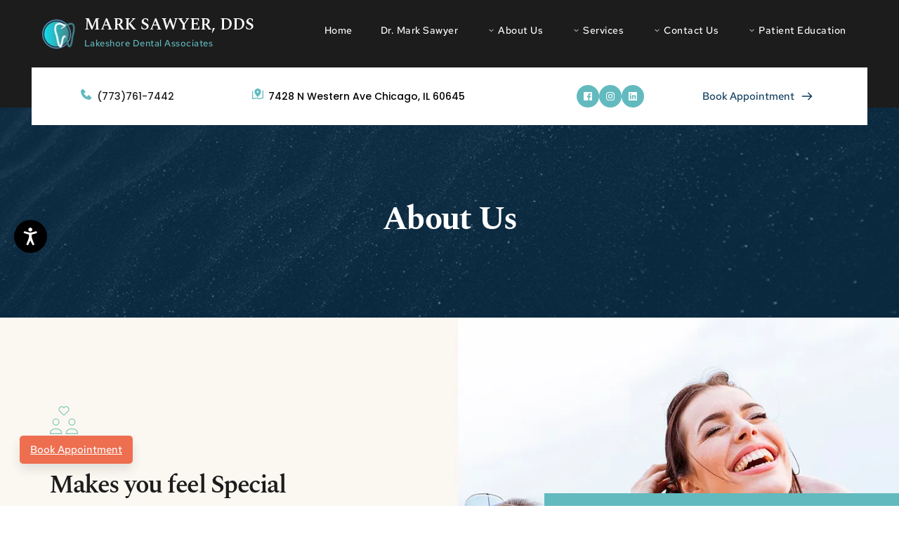

--- FILE ---
content_type: text/html; charset=UTF-8
request_url: https://www.lakeshoredentalassociates.com/about-us
body_size: 58436
content:
<!DOCTYPE html><html lang="en"><head><meta charset="utf-8" /><meta property="og:site_name" content="Mark Sawyer, DDS" /><meta property="og:type" content="article" /><meta property="og:url" content="https://www.lakeshoredentalassociates.com/about-us" /><meta content="summary_large_image" name="twitter:card" />

        <meta property="og:title" content="About Us | Mark Sawyer, DDS" />
    <meta name="twitter:title" content="About Us | Mark Sawyer, DDS" />

    <meta property="og:description" content="Bouncing around from dentist to dentist, could mean a missed opportunity to catch an issue early enough to avoid serious complications. “Most importantly, when we get to know each other I can give better treatment,” says Dr. Sawyer." />
    <meta name="twitter:description" content="Bouncing around from dentist to dentist, could mean a missed opportunity to catch an issue early enough to avoid serious complications. “Most importantly, when we get to know each other I can give better treatment,” says Dr. Sawyer." />

    <meta property="og:image" content="https://cloud-1de12d.becdn.net/media/iW=1200&iH=630/8c43bdba0545d5d38e97a2e947473957.jpg" />
    <meta property="twitter:image" content="https://cloud-1de12d.becdn.net/media/iW=1200&iH=630/8c43bdba0545d5d38e97a2e947473957.jpg">

    <title>About Us | Mark Sawyer, DDS</title>

    <meta name="description" content="Bouncing around from dentist to dentist, could mean a missed opportunity to catch an issue early enough to avoid serious complications. “Most importantly, when we get to know each other I can give better treatment,” says Dr. Sawyer." />


    
    <link rel="canonical" href="https://www.lakeshoredentalassociates.com/about-us" /><link rel="icon" href="https://cloud-1de12d.becdn.net/media/iW=32%26iH=any/5d9259e3d12e965f49983abdc680112b.png" sizes="32x32"/><link rel="icon" href="https://cloud-1de12d.becdn.net/media/iW=192%26iH=any/5d9259e3d12e965f49983abdc680112b.png" sizes="192x192"/><link rel="apple-touch-icon-precomposed" href="https://cloud-1de12d.becdn.net/media/iW=180&iH=any/5d9259e3d12e965f49983abdc680112b.png"/><meta name="viewport" content="width=device-width, initial-scale=1"><link class="brz-link brz-link-bunny-fonts-prefetch" rel="dns-prefetch" href="//fonts.bunny.net"><link class="brz-link brz-link-bunny-fonts-preconnect" rel="preconnect" href="https://fonts.bunny.net/" crossorigin><link class="brz-link brz-link-cdn-preconnect" rel="preconnect" href="https://cloud-1de12d.becdn.net" crossorigin><link href="https://fonts.bunny.net/css?family=Red Hat Text:regular,italic,500,500italic,700,700italic|Spectral:200,200italic,300,300italic,regular,italic,500,500italic,600,600italic,700,700italic,800,800italic|Kaushan Script:regular|Fira Sans:100,100italic,200,200italic,300,300italic,regular,italic,500,500italic,600,600italic,700,700italic,800,800italic,900,900italic|Lato:100,100italic,300,300italic,regular,italic,700,700italic,900,900italic|Poppins:100,100italic,200,200italic,300,300italic,regular,italic,500,500italic,600,600italic,700,700italic,800,800italic,900,900italic&subset=arabic,bengali,cyrillic,cyrillic-ext,devanagari,greek,greek-ext,gujarati,hebrew,khmer,korean,latin-ext,tamil,telugu,thai,vietnamese&display=swap" class="brz-link brz-link-google" type="text/css" rel="stylesheet"/><link href="https://b-cloud.becdn.net/builds/pro/220-cloud/css/preview-priority.pro.min.css" class="brz-link brz-link-preview-critical" rel="stylesheet"/><link href="https://b-cloud.becdn.net/builds/pro/220-cloud/css/group-1_2-pro.min.css" class="brz-link brz-link-preview-lib-pro" media="print" onload="this.media='all'" data-brz-group="group-1_2" rel="stylesheet"/><link href="https://b-cloud.becdn.net/builds/pro/220-cloud/css/preview.pro.min.css" class="brz-link brz-link-preview-pro" media="print" onload="this.media='all'" rel="stylesheet"/><style class="brz-style">.brz .brz-css-d-sectionitem-container{border:0px solid transparent;}@media(min-width:991px){.brz .brz-css-d-sectionitem-container{max-width: calc(1 * var(--brz-section-container-max-width, 1170px));}}@media(max-width:991px) and (min-width:768px){.brz .brz-css-d-sectionitem-container{max-width: 100%;}}@media(max-width:767px){.brz .brz-css-d-sectionitem-container{max-width: 100%;}}.brz .brz-css-d-sectionheaderstickyitem-container{border:0px solid transparent;}@media(min-width:991px){.brz .brz-css-d-sectionheaderstickyitem-container{max-width: calc(1 * var(--brz-section-container-max-width, 1170px));}}@media(max-width:991px) and (min-width:768px){.brz .brz-css-d-sectionheaderstickyitem-container{max-width: 100%;}}@media(max-width:767px){.brz .brz-css-d-sectionheaderstickyitem-container{max-width: 100%;}}.brz .brz-css-d-button-bg.brz-btn{font-family:var(--brz-buttonfontfamily, initial);font-weight:var(--brz-buttonfontweight, initial);font-size:var(--brz-buttonfontsize, initial);line-height:var(--brz-buttonlineheight, initial);letter-spacing:var(--brz-buttonletterspacing, initial);font-variation-settings:var(--brz-buttonfontvariation, initial);font-weight:var(--brz-buttonbold, initial);font-style:var(--brz-buttonitalic, initial);text-decoration:var(--brz-buttontextdecoration, initial) !important;text-transform:var(--brz-buttontexttransform, initial) !important;border-radius: 0;flex-flow:row-reverse nowrap;padding:14px 42px 14px 42px;padding: 14px 42px; width: auto;}.brz .brz-css-d-button-bg.brz-btn{color:rgba(var(--brz-global-color8),1);border:2px solid rgba(var(--brz-global-color3),1);box-shadow:none;}.brz .brz-css-d-button-bg.brz-btn:not(.brz-btn--hover){background-color:rgba(var(--brz-global-color3),1);background-image:none;}.brz .brz-css-d-button-bg.brz-btn .brz-icon-svg-custom{background-color:rgba(var(--brz-global-color8),1);}.brz .brz-css-d-button-bg.brz-btn.brz-btn-submit{color:rgba(var(--brz-global-color8),1);background-color:rgba(var(--brz-global-color3),1);background-image:none;}.brz .brz-css-d-button-bg:after{height: unset;}.brz .brz-css-d-button-bg .brz-btn--story-container{border:2px solid rgba(var(--brz-global-color3),1);flex-flow:row-reverse nowrap;border-radius: 0;}.brz .brz-css-d-button-bg .brz-btn--story-container:after{height: unset;}.brz .brz-css-d-button-bg.brz-btn, .brz .brz-css-d-button-bg.brz-btn .brz-icon-svg-custom, .brz .brz-css-d-button-bg.brz-btn.brz-btn-submit{transition-duration:0.50s;transition-property: filter, color, background, border-color, box-shadow;}@media(min-width:991px){.brz .brz-css-d-button-bg.brz-btn:not(.brz-btn--hover):hover{background-color:rgba(var(--brz-global-color3),0.8);}.brz .brz-css-d-button-bg.brz-btn.brz-btn-submit:hover{background-color:rgba(var(--brz-global-color3),0.8);}}@media(max-width:991px) and (min-width:768px){.brz .brz-css-d-button-bg.brz-btn{font-weight:var(--brz-buttontabletfontweight, initial);font-size:var(--brz-buttontabletfontsize, initial);line-height:var(--brz-buttontabletlineheight, initial);letter-spacing:var(--brz-buttontabletletterspacing, initial);font-variation-settings:var(--brz-buttontabletfontvariation, initial);font-weight:var(--brz-buttontabletbold, initial);font-style:var(--brz-buttontabletitalic, initial);text-decoration:var(--brz-buttontablettextdecoration, initial) !important;text-transform:var(--brz-buttontablettexttransform, initial) !important;padding:11px 26px 11px 26px;padding: 11px 26px; width: auto;}}@media(max-width:767px){.brz .brz-css-d-button-bg.brz-btn{font-weight:var(--brz-buttonmobilefontweight, initial);font-size:var(--brz-buttonmobilefontsize, initial);line-height:var(--brz-buttonmobilelineheight, initial);letter-spacing:var(--brz-buttonmobileletterspacing, initial);font-variation-settings:var(--brz-buttonmobilefontvariation, initial);font-weight:var(--brz-buttonmobilebold, initial);font-style:var(--brz-buttonmobileitalic, initial);text-decoration:var(--brz-buttonmobiletextdecoration, initial) !important;text-transform:var(--brz-buttonmobiletexttransform, initial) !important;padding:11px 26px 11px 26px;padding: 11px 26px; width: auto;}}.brz .brz-css-d-button.brz-btn--hover:not(.brz-btn--hover-in), .brz .brz-css-d-button.brz-btn--hover-in:before{background-color:rgba(var(--brz-global-color3),1);background-image:none;}.brz .brz-css-d-button.brz-btn--hover:not(.brz-btn--hover-in):before, .brz .brz-css-d-button.brz-btn--hover-in{background-color: rgba(var(--brz-global-color3),0.8);background-image:none;}.brz .brz-css-d-button.brz-btn--hover:not(.brz-btn--hover-in), .brz .brz-css-d-button.brz-btn--hover-in:before, .brz .brz-css-d-button.brz-btn--hover:not(.brz-btn--hover-in):before, .brz .brz-css-d-button.brz-btn--hover-in{transition-duration:0.6s;}@media(min-width:991px){.brz .brz-css-d-button.brz-back-pulse:before{animation-duration:0.6s;}}@media(max-width:991px) and (min-width:768px){.brz .brz-css-d-button.brz-back-pulse:before{animation-duration:0.6s;}}@media(max-width:767px){.brz .brz-css-d-button.brz-back-pulse:before{animation-duration:0.6s;}}.brz .brz-css-d-button-icon{font-size:16px;margin-inline-start:10px; margin-inline-end:0;stroke-width: 1;}.brz .brz-css-d-tablebody .brz-table__th.brz-table__th{font-family:'Lato', sans-serif;font-size:16px;line-height:2.4;font-weight:400;letter-spacing:0px;font-variation-settings:"wght" 400, "wdth" 100, "SOFT" 0;text-transform:inherit !important;padding:10px 25px 10px 25px;}.brz .brz-css-d-tablebody .brz-table__th.brz-table__th{background-color:rgba(43, 48, 57, 1);color:rgba(255, 255, 255, 1);border:1px solid rgba(220, 222, 225, 0.1);}.brz .brz-css-d-tablebody .brz-table__tr:nth-child(even) .brz-table__th{background-color:rgba(43, 48, 57, 1);color:rgba(255, 255, 255, 1);}.brz .brz-css-d-tablebody .brz-table__th--btn{flex-direction: row;justify-content:flex-start;text-align:start;}.brz .brz-css-d-tablebody .brz-table__th .brz-icon-svg{margin-inline-end: 10px;font-size:16px;}.brz .brz-css-d-tablebody .brz-table__th .brz-icon-svg-custom{background-color:rgba(255, 255, 255, 1);}@media(max-width:991px) and (min-width:768px){.brz .brz-css-d-tablebody .brz-table__th.brz-table__th{padding:0px 10px 0px 10px;}}@media(max-width:767px){.brz .brz-css-d-tablebody .brz-table__th.brz-table__th{padding:0px 10px 0px 10px;}}.brz .brz-css-d-tableaside.brz-table__th.brz-table__aside{width: 288px; min-width: 288px;}.brz .brz-css-d-tablehead{background-color:rgba(43, 48, 57, 1);color:rgba(255, 255, 255, 1);}.brz .brz-css-d-tablehead .brz-table__th--btn{flex-direction: row-reverse;justify-content: flex-end;text-align:start;}.brz .brz-css-d-tablehead .brz-table__th.brz-table__th{font-family:'Lato', sans-serif;font-size:16px;line-height:2.4;font-weight:400;letter-spacing:0px;font-variation-settings:"wght" 400, "wdth" 100, "SOFT" 0;text-transform:inherit !important;border:1px solid rgba(43, 48, 57, 1);padding:15px 15px 15px 25px;}.brz .brz-css-d-tablehead .brz-table__th:nth-child(even){background-color:rgba(43, 48, 57, 1);color:rgba(255, 255, 255, 1);}.brz .brz-css-d-tablehead .brz-table__th .brz-icon-svg{margin-inline-start: 10px;font-size:16px;}.brz .brz-css-d-tablehead .brz-table__th--btn .brz-icon-svg-custom{background-color:rgba(255, 255, 255, 1);}@media(max-width:991px) and (min-width:768px){.brz .brz-css-d-tablehead .brz-table__th.brz-table__th{padding:15px;}}@media(max-width:767px){.brz .brz-css-d-tablehead .brz-table__th.brz-table__th{padding:10px;}}.brz .brz-css-d-sectionfooter-container{border:0px solid transparent;}@media(min-width:991px){.brz .brz-css-d-sectionfooter-container{max-width: calc(1 * var(--brz-section-container-max-width, 1170px));}}@media(max-width:991px) and (min-width:768px){.brz .brz-css-d-sectionfooter-container{max-width: 100%;}}@media(max-width:767px){.brz .brz-css-d-sectionfooter-container{max-width: 100%;}}.brz .brz-css-d-sectionfooter-section{padding:75px 0px 75px 0px;min-height: auto;margin:0;z-index: auto;}.brz .brz-css-d-sectionfooter-section{display:flex;}.brz .brz-css-d-sectionfooter-section > .brz-bg{border-radius: 0px;}.brz .brz-css-d-sectionfooter-section > .brz-bg{border:0px solid rgba(102, 115, 141, 0);}.brz .brz-css-d-sectionfooter-section > .brz-bg:after{box-shadow:none;}.brz .brz-css-d-sectionfooter-section > .brz-bg > .brz-bg-image{-webkit-mask-image: none;
                      mask-image: none;background-size:cover;background-repeat: no-repeat;}.brz .brz-css-d-sectionfooter-section > .brz-bg > .brz-bg-image{background-image:none;filter:none;display:block;}.brz .brz-css-d-sectionfooter-section > .brz-bg > .brz-bg-image:after{content: "";background-image:none;}.brz .brz-css-d-sectionfooter-section > .brz-bg > .brz-bg-color{-webkit-mask-image: none;
                      mask-image: none;}.brz .brz-css-d-sectionfooter-section > .brz-bg > .brz-bg-color{background-color:rgba(0, 0, 0, 0);background-image:none;}.brz .brz-css-d-sectionfooter-section > .brz-bg > .brz-bg-shape__top{background-size: 100% 100px; height: 100px;transform: scale(1.02) rotateX(0deg) rotateY(0deg);z-index: auto;}.brz .brz-css-d-sectionfooter-section > .brz-bg > .brz-bg-shape__top::after{background-image: none; -webkit-mask-image: none;background-size: 100% 100px; height: 100px;}.brz .brz-css-d-sectionfooter-section > .brz-bg > .brz-bg-shape__bottom{background-size: 100% 100px; height: 100px;transform: scale(1.02) rotateX(-180deg) rotateY(-180deg);z-index: auto;}.brz .brz-css-d-sectionfooter-section > .brz-bg > .brz-bg-shape__bottom::after{background-image: none; -webkit-mask-image: none;background-size: 100% 100px; height: 100px;}.brz .brz-css-d-sectionfooter-section .brz-container{justify-content:center;}@media(max-width:991px) and (min-width:768px){.brz .brz-css-d-sectionfooter-section{padding:25px 15px 25px 15px;}}@media(max-width:767px){.brz .brz-css-d-sectionfooter-section{padding:25px 15px 25px 15px;}}.brz .brz-css-d-table{width:100%;}.brz .brz-css-d-table{border:1px solid rgba(220, 222, 225, 0.11);box-shadow:none;}.brz .brz-css-d-table .brz-table__tr:nth-child(2n + 1) .brz-table__td{background-color:rgba(255, 255, 255, 1);}.brz .brz-css-d-table .brz-table__tr:nth-child(even) .brz-table__td{background-color:rgba(249, 249, 249, 1);}.brz .brz-css-d-table .brz-table__td{padding:0px 0px 0px 20px;}.brz .brz-css-d-table .brz-table__td, .brz .brz-css-d-table:hover .brz-table__th{border:1px solid rgba(220, 222, 225, 0.11);}.brz .brz-css-d-table:not(.brz-table__disabled-tableAside) .brz-table__head > .brz-table__tr > .brz-table__aside:first-child{min-width: 288px; width: 288px;}.brz .brz-css-d-table:not(.brz-table__disabled-tableAside) .brz-table__body > .brz-table__tr > .brz-table__aside:first-child{min-width: 288px; width: 288px;}.brz .brz-css-d-table:not(.brz-table__custom--width) .brz-table__head .brz-table__aside{width: calc(100% / 2);}@media(max-width:991px) and (min-width:768px){.brz .brz-css-d-table .brz-table__td{padding:0px 10px 0px 10px;}}@media(max-width:767px){.brz .brz-css-d-table .brz-table__td{padding:0px 10px 0px 10px;}}@media(min-width:991px){.brz .brz-css-d-sectionheader{display:block;}}@media(max-width:991px) and (min-width:768px){.brz .brz-css-d-sectionheader{display:block;}}@media(max-width:767px){.brz .brz-css-d-sectionheader{display:block;}}.brz .brz-css-d-sectionheaderstickyitem{padding:10px 0px 10px 0px;margin:0;}.brz .brz-css-d-sectionheaderstickyitem > .brz-bg{border-radius: 0px;}.brz .brz-css-d-sectionheaderstickyitem > .brz-bg{border:0px solid rgba(102, 115, 141, 0);}.brz .brz-css-d-sectionheaderstickyitem > .brz-bg:after{box-shadow:none;}.brz .brz-css-d-sectionheaderstickyitem > .brz-bg > .brz-bg-image{-webkit-mask-image: none;
                      mask-image: none;background-size:cover;background-repeat: no-repeat;}.brz .brz-css-d-sectionheaderstickyitem > .brz-bg > .brz-bg-image{background-image:none;filter:none;}.brz .brz-css-d-sectionheaderstickyitem > .brz-bg > .brz-bg-image:after{content: "";background-image:none;}.brz .brz-css-d-sectionheaderstickyitem > .brz-bg > .brz-bg-color{-webkit-mask-image: none;
                      mask-image: none;}.brz .brz-css-d-sectionheaderstickyitem > .brz-bg > .brz-bg-color{background-color:rgba(255, 255, 255, 1);background-image:none;}.brz .brz-css-d-sectionheaderstickyitem > .brz-bg > .brz-bg-shape__top{background-size: 100% 100px; height: 100px;transform: scale(1.02) rotateX(0deg) rotateY(0deg);z-index: auto;}.brz .brz-css-d-sectionheaderstickyitem > .brz-bg > .brz-bg-shape__top::after{background-image: none; -webkit-mask-image: none;background-size: 100% 100px; height: 100px;}.brz .brz-css-d-sectionheaderstickyitem > .brz-bg > .brz-bg-shape__bottom{background-size: 100% 100px; height: 100px;transform: scale(1.02) rotateX(-180deg) rotateY(-180deg);z-index: auto;}.brz .brz-css-d-sectionheaderstickyitem > .brz-bg > .brz-bg-shape__bottom::after{background-image: none; -webkit-mask-image: none;background-size: 100% 100px; height: 100px;}.brz .brz-css-d-image-quftlgpulmvvzkglpnicpfuilrdjyuvbxuki-parent-hover.brz-hover-animation__container{max-width: 100%;}@media(max-width:991px) and (min-width:768px){.brz .brz-css-d-image-quftlgpulmvvzkglpnicpfuilrdjyuvbxuki-parent-hover.brz-hover-animation__container{max-width: 73%;}}.brz .brz-css-d-image-quftlgpulmvvzkglpnicpfuilrdjyuvbxuki-parent:not(.brz-image--hovered){max-width: 100%;}.brz .brz-css-d-image-quftlgpulmvvzkglpnicpfuilrdjyuvbxuki-parent{height: auto;border-radius: 0px;mix-blend-mode:normal;}.brz .brz-css-d-image-quftlgpulmvvzkglpnicpfuilrdjyuvbxuki-parent{box-shadow:none;border:0px solid rgba(102, 115, 141, 0);}.brz .brz-css-d-image-quftlgpulmvvzkglpnicpfuilrdjyuvbxuki-parent .brz-picture:after{border-radius: 0px;}.brz .brz-css-d-image-quftlgpulmvvzkglpnicpfuilrdjyuvbxuki-parent .brz-picture:after{box-shadow:none;background-color:rgba(255, 255, 255, 0);background-image:none;}.brz .brz-css-d-image-quftlgpulmvvzkglpnicpfuilrdjyuvbxuki-parent .brz-picture{-webkit-mask-image: none;
                      mask-image: none;}.brz .brz-css-d-image-quftlgpulmvvzkglpnicpfuilrdjyuvbxuki-parent .brz-picture{filter:none;}.brz .brz-css-d-image-quftlgpulmvvzkglpnicpfuilrdjyuvbxuki-parent, .brz .brz-css-d-image-quftlgpulmvvzkglpnicpfuilrdjyuvbxuki-parent .brz-picture:after, .brz .brz-css-d-image-quftlgpulmvvzkglpnicpfuilrdjyuvbxuki-parent .brz-picture, .brz .brz-css-d-image-quftlgpulmvvzkglpnicpfuilrdjyuvbxuki-parent.brz-image--withHover img.brz-img, .brz .brz-css-d-image-quftlgpulmvvzkglpnicpfuilrdjyuvbxuki-parent.brz-image--withHover img.dynamic-image, .brz .brz-css-d-image-quftlgpulmvvzkglpnicpfuilrdjyuvbxuki-parent.brz-image--withHover .brz-img__hover{transition-duration:0.50s;transition-property: filter, box-shadow, background, border-radius, border-color;}@media(max-width:991px) and (min-width:768px){.brz .brz-css-d-image-quftlgpulmvvzkglpnicpfuilrdjyuvbxuki-parent:not(.brz-image--hovered){max-width: 73%;}}.brz .brz-css-d-icontext{flex-direction:row;}.brz .brz-css-d-icontext .brz-icon__container{margin-inline-start:auto; margin-inline-end: 20px;align-items:flex-start;}.brz .brz-css-d-image-quftlgpulmvvzkglpnicpfuilrdjyuvbxuki-picture{padding-top: 83.0693%;}.brz .brz-css-d-image-quftlgpulmvvzkglpnicpfuilrdjyuvbxuki-picture > .brz-img{position:absolute;width: 100%;}@media(max-width:991px) and (min-width:768px){.brz .brz-css-d-image-quftlgpulmvvzkglpnicpfuilrdjyuvbxuki-picture{padding-top: 83.0727%;}}@media(max-width:767px){.brz .brz-css-d-image-quftlgpulmvvzkglpnicpfuilrdjyuvbxuki-picture{padding-top: 83.0699%;}}.brz .brz-css-d-image-quftlgpulmvvzkglpnicpfuilrdjyuvbxuki-image{width: 50.5px;height: 41.95px;margin-inline-start: 0px;margin-top: 0px;}@media(max-width:991px) and (min-width:768px){.brz .brz-css-d-image-quftlgpulmvvzkglpnicpfuilrdjyuvbxuki-image{width: 55px;height: 45.69px;}}@media(max-width:767px){.brz .brz-css-d-image-quftlgpulmvvzkglpnicpfuilrdjyuvbxuki-image{width: 54.4px;height: 45.19px;}}.brz .brz-css-d-menu-menu-container .brz-mm-menu__icon{transition-duration:0.50s;transition-property: filter, color, background, border-color, box-shadow;}@media(min-width:991px){.brz .brz-css-d-menu-menu-container .brz-mm-menu__icon{display:none;width:18px;}.brz .brz-css-d-menu-menu-container .brz-mm-menu__icon{color:rgba(51, 51, 51, 1);}.brz .brz-css-d-menu-menu-container .brz-menu{display:flex;}}@media(max-width:991px) and (min-width:768px){.brz .brz-css-d-menu-menu-container .brz-mm-menu__icon{display:flex;width:18px;}.brz .brz-css-d-menu-menu-container .brz-mm-menu__icon{color:rgba(51, 51, 51, 1);}.brz .brz-css-d-menu-menu-container .brz-menu{display:none;}}@media(max-width:767px){.brz .brz-css-d-menu-menu-container .brz-mm-menu__icon{display:flex;width:18px;}.brz .brz-css-d-menu-menu-container .brz-mm-menu__icon{color:rgba(51, 51, 51, 1);}.brz .brz-css-d-menu-menu-container .brz-menu{display:none;}}.brz .brz-css-d-menu-menu .brz-menu__ul{font-family:var(--brz-buttonfontfamily, initial);display: flex; flex-wrap: wrap; justify-content: inherit; align-items: center;max-width: none;margin: 0px -5px 0px -5px;}.brz .brz-css-d-menu-menu .brz-menu__ul{color:rgba(0, 0, 0, 1);}.brz .brz-css-d-menu-menu .brz-menu__ul > .brz-menu__item > .brz-a{flex-flow: row nowrap;padding:0px 5px 0px 5px;}.brz .brz-css-d-menu-menu .brz-menu__ul > .brz-menu__item > .brz-a{color:rgba(0, 0, 0, 1);background-color:rgba(255, 255, 255, 0);}.brz .brz-css-d-menu-menu .brz-menu__ul > .brz-menu__item.brz-menu__item--opened > .brz-a{color:rgba(0, 0, 0, 1);background-color:rgba(255, 255, 255, 0);}.brz .brz-css-d-menu-menu .brz-menu__ul > .brz-menu__item.brz-menu__item--opened{color:rgba(0, 0, 0, 1);background-color: transparent;border:0px solid rgba(85, 85, 85, 1);}.brz .brz-css-d-menu-menu .brz-menu__ul > .brz-menu__item.brz-menu__item--current:not(.brz-menu__item.brz-menu__item--current:active){color:rgba(0, 0, 0, 1);background-color:rgba(255, 255, 255, 0);border:0px solid rgba(85, 85, 85, 1);}.brz .brz-css-d-menu-menu .brz-menu__ul > .brz-menu__item.brz-menu__item--current > .brz-a:not(.brz-a:active){color:rgba(0, 0, 0, 1);background-color:rgba(255, 255, 255, 0);}.brz .brz-css-d-menu-menu .brz-menu__ul > .brz-menu__item > .brz-a > .brz-icon-svg{margin:0; margin-inline-end:15px;}.brz .brz-css-d-menu-menu .brz-menu__ul > .brz-menu__item > .brz-a > .brz-icon-svg.brz-icon-svg-custom{background-color:rgba(0, 0, 0, 1);}.brz .brz-css-d-menu-menu .brz-menu__ul > .brz-menu__item.brz-menu__item--current > .brz-a:not(.brz-a:active) > .brz-icon-svg.brz-icon-svg-custom{background-color:rgba(0, 0, 0, 1);}.brz .brz-css-d-menu-menu .brz-menu__ul > .brz-menu__item.brz-menu__item--current:not(.brz-menu__item.brz-menu__item--current:active) > .brz-icon-svg.brz-icon-svg-custom{background-color:rgba(0, 0, 0, 1);}.brz .brz-css-d-menu-menu .brz-menu__ul > .brz-menu__item{border-radius: 0px;}.brz .brz-css-d-menu-menu .brz-menu__ul > .brz-menu__item{color:rgba(0, 0, 0, 1);background-color: transparent;border:0px solid rgba(85, 85, 85, 1);}.brz .brz-css-d-menu-menu .brz-menu__ul > .brz-menu__item > a{border-radius: 0px;}.brz .brz-css-d-menu-menu .brz-menu__sub-menu{font-family:var(--brz-buttonfontfamily, initial);border-radius: 0px;}.brz .brz-css-d-menu-menu .brz-menu__sub-menu{color:rgba(255, 255, 255, 1);background-color:rgba(51, 51, 51, 1);box-shadow:none;}.brz .brz-css-d-menu-menu .brz-menu__sub-menu .brz-menu__item > .brz-a{flex-flow: row nowrap;}.brz .brz-css-d-menu-menu .brz-menu__sub-menu .brz-a:hover{color:rgba(255, 255, 255, 1);}.brz .brz-css-d-menu-menu .brz-menu__sub-menu .brz-a > .brz-icon-svg{margin:0; margin-inline-end: 15px;font-size:12px;}.brz .brz-css-d-menu-menu .brz-menu__sub-menu > .brz-menu__item.brz-menu__item--current > .brz-a{color:rgba(255, 255, 255, 1);}.brz .brz-css-d-menu-menu .brz-menu__sub-menu > .brz-menu__item.brz-menu__item--current{background-color:rgba(51, 51, 51, 1);}.brz .brz-css-d-menu-menu .brz-menu__sub-menu > .brz-menu__item.brz-menu__item--current:hover{background-color:rgba(51, 51, 51, 1);}.brz .brz-css-d-menu-menu .brz-menu__item--current .brz-menu__sub-menu{box-shadow:none;}.brz .brz-css-d-menu-menu .brz-menu__sub-menu > .brz-menu__item > .brz-a > .brz-icon-svg.brz-icon-svg-custom{background-color:rgba(255, 255, 255, 1);}.brz .brz-css-d-menu-menu .brz-menu__sub-menu > .brz-menu__item:not(.brz-menu__item.brz-menu__item--current) > .brz-a > .brz-icon-svg.brz-icon-svg-custom{background-color:rgba(255, 255, 255, 1);}.brz .brz-css-d-menu-menu .brz-menu__sub-menu > .brz-menu__item.brz-menu__item--current > .brz-a > .brz-icon-svg.brz-icon-svg-custom{background-color:rgba(255, 255, 255, 1);}.brz .brz-css-d-menu-menu .brz-menu__item-dropdown .brz-menu__item{background-color:rgba(51, 51, 51, 1);color:rgba(255, 255, 255, 1);}.brz .brz-css-d-menu-menu .brz-menu__sub-menu .brz-menu__item-dropdown .brz-a:hover:after{border-color: rgba(255, 255, 255, 1);}.brz .brz-css-d-menu-menu .brz-menu__sub-menu > .brz-menu__item{border-bottom: 1px solid rgba(85, 85, 85, 1);}.brz .brz-css-d-menu-menu .brz-menu__item-dropdown .brz-menu__item, .brz .brz-css-d-menu-menu .brz-menu__sub-menu .brz-menu__item-dropdown .brz-a:after, .brz .brz-css-d-menu-menu .brz-menu__sub-menu > .brz-menu__item.brz-menu__item--current > .brz-a > .brz-icon-svg.brz-icon-svg-custom, .brz .brz-css-d-menu-menu .brz-menu__sub-menu > .brz-menu__item:not(.brz-menu__item.brz-menu__item--current) > .brz-a > .brz-icon-svg.brz-icon-svg-custom, .brz .brz-css-d-menu-menu .brz-menu__sub-menu > .brz-menu__item > .brz-a > .brz-icon-svg.brz-icon-svg-custom, .brz .brz-css-d-menu-menu .brz-menu__item--current .brz-menu__sub-menu, .brz .brz-css-d-menu-menu .brz-menu__sub-menu > .brz-menu__item.brz-menu__item--current, .brz .brz-css-d-menu-menu .brz-menu__ul, .brz .brz-css-d-menu-menu .brz-menu__ul > .brz-menu__item > .brz-a, .brz .brz-css-d-menu-menu .brz-menu__ul > .brz-menu__item.brz-menu__item--opened > .brz-a, .brz .brz-css-d-menu-menu .brz-menu__ul > .brz-menu__item.brz-menu__item--opened, .brz .brz-css-d-menu-menu .brz-menu__ul > .brz-menu__item.brz-menu__item--current:not(.brz-menu__item.brz-menu__item--current:active), .brz .brz-css-d-menu-menu .brz-menu__ul > .brz-menu__item.brz-menu__item--current > .brz-a:not(.brz-a:active), .brz .brz-css-d-menu-menu .brz-menu__ul > .brz-menu__item > .brz-a > .brz-icon-svg.brz-icon-svg-custom, .brz .brz-css-d-menu-menu .brz-menu__ul > .brz-menu__item.brz-menu__item--current > .brz-a:not(.brz-a:active) > .brz-icon-svg.brz-icon-svg-custom, .brz .brz-css-d-menu-menu .brz-menu__ul > .brz-menu__item.brz-menu__item--current:not(.brz-menu__item.brz-menu__item--current:active) > .brz-icon-svg.brz-icon-svg-custom, .brz .brz-css-d-menu-menu .brz-menu__ul > .brz-menu__item, .brz .brz-css-d-menu-menu .brz-menu__sub-menu, .brz .brz-css-d-menu-menu:hover .brz-menu__sub-menu .brz-a, .brz .brz-css-d-menu-menu .brz-menu__sub-menu > .brz-menu__item.brz-menu__item--current > .brz-a, .brz .brz-css-d-menu-menu .brz-menu__sub-menu > .brz-menu__item.brz-menu__item--current{transition-duration:0.50s;transition-property: filter, color, background, border-color, box-shadow;}@media(min-width:991px){.brz .brz-css-d-menu-menu .brz-menu__ul{font-size:var(--brz-buttonfontsize, initial);font-weight:var(--brz-buttonfontweight, initial);line-height:var(--brz-buttonlineheight, initial);letter-spacing:var(--brz-buttonletterspacing, initial);font-variation-settings:var(--brz-buttonfontvariation, initial);font-weight:var(--brz-buttonbold, initial);font-style:var(--brz-buttonitalic, initial);text-decoration:var(--brz-buttontextdecoration, initial) !important;text-transform:var(--brz-buttontexttransform, initial) !important;}.brz .brz-css-d-menu-menu .brz-menu__ul > .brz-menu__item > .brz-a > .brz-icon-svg{font-size:12px;}.brz .brz-css-d-menu-menu .brz-menu__ul > .brz-menu__item{padding-top:0px; padding-bottom:0px; margin-right:5px; margin-left:5px;}.brz .brz-css-d-menu-menu .brz-menu__sub-menu{font-size:var(--brz-buttonfontsize, initial);font-weight:var(--brz-buttonfontweight, initial);line-height:var(--brz-buttonlineheight, initial);letter-spacing:var(--brz-buttonletterspacing, initial);font-variation-settings:var(--brz-buttonfontvariation, initial);font-weight:var(--brz-buttonbold, initial);font-style:var(--brz-buttonitalic, initial);text-decoration:var(--brz-buttontextdecoration, initial) !important;text-transform:var(--brz-buttontexttransform, initial) !important;position:absolute; top: 0; width: 305px;}.brz .brz-css-d-menu-menu [data-popper-placement='left-start']{inset-inline-end: calc(100% + 5px);}.brz .brz-css-d-menu-menu [data-popper-placement='right-start']{inset-inline-start: calc(100% + 5px);}.brz .brz-css-d-menu-menu > .brz-menu__ul > .brz-menu__item-dropdown > .brz-menu__sub-menu{top: calc(100% + 5px); width: 300px;}.brz .brz-css-d-menu-menu > .brz-menu__ul > .brz-menu__item-dropdown > [data-popper-placement='left-start']{right: 0;}.brz .brz-css-d-menu-menu > .brz-menu__ul > .brz-menu__item-dropdown > [data-popper-placement='right-start']{inset-inline-start: 0;}.brz .brz-css-d-menu-menu .brz-mega-menu__dropdown{display:none;}}@media(max-width:991px) and (min-width:768px){.brz .brz-css-d-menu-menu .brz-menu__ul{font-size:var(--brz-buttontabletfontsize, initial);font-weight:var(--brz-buttontabletfontweight, initial);line-height:var(--brz-buttontabletlineheight, initial);letter-spacing:var(--brz-buttontabletletterspacing, initial);font-variation-settings:var(--brz-buttontabletfontvariation, initial);font-weight:var(--brz-buttontabletbold, initial);font-style:var(--brz-buttontabletitalic, initial);text-decoration:var(--brz-buttontablettextdecoration, initial) !important;text-transform:var(--brz-buttontablettexttransform, initial) !important;}.brz .brz-css-d-menu-menu .brz-menu__ul > .brz-menu__item > .brz-a > .brz-icon-svg{font-size:12px;}.brz .brz-css-d-menu-menu .brz-menu__ul > .brz-menu__item{padding-top:0px; padding-bottom:0px; margin-right:5px; margin-left:5px;}.brz .brz-css-d-menu-menu .brz-menu__sub-menu{font-size:var(--brz-buttontabletfontsize, initial);font-weight:var(--brz-buttontabletfontweight, initial);line-height:var(--brz-buttontabletlineheight, initial);letter-spacing:var(--brz-buttontabletletterspacing, initial);font-variation-settings:var(--brz-buttontabletfontvariation, initial);font-weight:var(--brz-buttontabletbold, initial);font-style:var(--brz-buttontabletitalic, initial);text-decoration:var(--brz-buttontablettextdecoration, initial) !important;text-transform:var(--brz-buttontablettexttransform, initial) !important;position:absolute; top: 0; width: 305px;}.brz .brz-css-d-menu-menu > .brz-menu__ul > .brz-menu__item-dropdown > .brz-menu__sub-menu{top: calc(100% + 5px); width: 300px;}.brz .brz-css-d-menu-menu > .brz-menu__ul > .brz-menu__item-dropdown > [data-popper-placement='left-start']{right: 0;}.brz .brz-css-d-menu-menu > .brz-menu__ul > .brz-menu__item-dropdown > [data-popper-placement='right-start']{inset-inline-start: 0;}.brz .brz-css-d-menu-menu .brz-menu__sub-menu .brz-menu__item-dropdown > .brz-a:after{border-right-style: solid; border-left-style: none;}.brz .brz-css-d-menu-menu .brz-menu__sub-menu .brz-menu__item-dropdown .brz-menu__sub-menu{position:relative; top: auto; inset-inline-start: auto; transform: translate(0, 0); height: 0; overflow: hidden;}.brz .brz-css-d-menu-menu .brz-menu__sub-menu .brz-menu__item--opened > .brz-menu__sub-menu{height: auto; width: 100%; left: auto; right: auto;}.brz .brz-css-d-menu-menu.brz-menu__preview .brz-menu__sub-menu .brz-menu__item > .brz-menu__sub-menu{height: auto; width: 100%; left: auto; right: auto;}.brz .brz-css-d-menu-menu .brz-mega-menu__dropdown{display:none;}}@media(max-width:767px){.brz .brz-css-d-menu-menu .brz-menu__ul{font-size:var(--brz-buttonmobilefontsize, initial);font-weight:var(--brz-buttonmobilefontweight, initial);line-height:var(--brz-buttonmobilelineheight, initial);letter-spacing:var(--brz-buttonmobileletterspacing, initial);font-variation-settings:var(--brz-buttonmobilefontvariation, initial);font-weight:var(--brz-buttonmobilebold, initial);font-style:var(--brz-buttonmobileitalic, initial);text-decoration:var(--brz-buttonmobiletextdecoration, initial) !important;text-transform:var(--brz-buttonmobiletexttransform, initial) !important;}.brz .brz-css-d-menu-menu .brz-menu__ul > .brz-menu__item > .brz-a > .brz-icon-svg{font-size:12px;}.brz .brz-css-d-menu-menu .brz-menu__ul > .brz-menu__item{padding-top:0px; padding-bottom:0px; margin-right:5px; margin-left:5px;}.brz .brz-css-d-menu-menu .brz-menu__sub-menu{font-size:var(--brz-buttonmobilefontsize, initial);font-weight:var(--brz-buttonmobilefontweight, initial);line-height:var(--brz-buttonmobilelineheight, initial);letter-spacing:var(--brz-buttonmobileletterspacing, initial);font-variation-settings:var(--brz-buttonmobilefontvariation, initial);font-weight:var(--brz-buttonmobilebold, initial);font-style:var(--brz-buttonmobileitalic, initial);text-decoration:var(--brz-buttonmobiletextdecoration, initial) !important;text-transform:var(--brz-buttonmobiletexttransform, initial) !important;position:absolute; top: 0; width: 305px;}.brz .brz-css-d-menu-menu > .brz-menu__ul > .brz-menu__item-dropdown > .brz-menu__sub-menu{top: calc(100% + 5px); width: 300px;}.brz .brz-css-d-menu-menu > .brz-menu__ul > .brz-menu__item-dropdown > [data-popper-placement='left-start']{right: 0;}.brz .brz-css-d-menu-menu > .brz-menu__ul > .brz-menu__item-dropdown > [data-popper-placement='right-start']{inset-inline-start: 0;}.brz .brz-css-d-menu-menu .brz-menu__sub-menu .brz-menu__item-dropdown > .brz-a:after{border-right-style: solid; border-left-style: none;}.brz .brz-css-d-menu-menu .brz-menu__sub-menu .brz-menu__item-dropdown .brz-menu__sub-menu{position:relative; top: auto; inset-inline-start: auto; transform: translate(0, 0); height: 0; overflow: hidden;}.brz .brz-css-d-menu-menu .brz-menu__sub-menu .brz-menu__item--opened > .brz-menu__sub-menu{height: auto; width: 100%; left: auto; right: auto;}.brz .brz-css-d-menu-menu.brz-menu__preview .brz-menu__sub-menu .brz-menu__item > .brz-menu__sub-menu{height: auto; width: 100%; left: auto; right: auto;}.brz .brz-css-d-menu-menu .brz-mega-menu__dropdown{display:block;}}.brz .brz-css-d-menu-mmenu .brz-mm-navbar .brz-mm-close{font-size:16px;margin:0;padding:10px 15px 10px 10px;}.brz .brz-css-d-menu-mmenu .brz-mm-navbar .brz-mm-close{color:rgba(255, 255, 255, 1);background-color:#333333;}.brz .brz-css-d-menu-mmenu .brz-menu__item{font-family:var(--brz-buttonfontfamily, initial);}.brz .brz-css-d-menu-mmenu .brz-menu__item{color:rgba(255, 255, 255, 1);border-color: rgba(85, 85, 85, 1);}.brz nav.brz-mm-menu.brz-css-d-menu-mmenu{background-color:rgba(51, 51, 51, 0.8);}.brz .brz-css-d-menu-mmenu.brz-mm-menu .brz-menu__item .brz-mm-listitem__text{padding:10px 20px 10px 20px;flex-flow: row nowrap;}.brz .brz-css-d-menu-mmenu .brz-menu__item:hover > .brz-mm-listitem__text{color:rgba(255, 255, 255, 1);}.brz .brz-css-d-menu-mmenu .brz-menu__item .brz-mm-menu__item__icon.brz-icon-svg-custom{background-color:rgba(255, 255, 255, 1);}.brz .brz-css-d-menu-mmenu .brz-mm-navbar{color:rgba(255, 255, 255, 1);}.brz .brz-css-d-menu-mmenu .brz-menu__item.brz-mm-listitem_opened{color:rgba(255, 255, 255, 1);}.brz .brz-css-d-menu-mmenu.brz-mm-menu.brz-mm-menu_theme-dark.brz-mm-menu_opened .brz-mm-panels{background-image:none;}.brz .brz-css-d-menu-mmenu.brz-mm-menu.brz-mm-menu_theme-dark .brz-mm-panels, .brz .brz-css-d-menu-mmenu .brz-mm-panels > .brz-mm-panel:before{background-image:none;background-color:rgba(51, 51, 51, 0.8);}.brz .brz-css-d-menu-mmenu.brz-mm-menu.brz-mm-menu_theme-dark .brz-mm-panels, .brz .brz-css-d-menu-mmenu .brz-mm-panels > .brz-mm-panel{background-color:rgba(51, 51, 51, 0.8);}.brz .brz-css-d-menu-mmenu .brz-mm-panels > .brz-mm-panel{background-image:none;background-color:rgba(51, 51, 51, 0.8);}.brz .brz-css-d-menu-mmenu.brz-mm-menu.brz-mm-menu_theme-dark .brz-mm-navbar.brz-mm-listitem .brz-mm-listitem_opened > .brz-mm-listitem__text:after{border-color: rgba(85, 85, 85, 1);}.brz .brz-css-d-menu-mmenu .brz-mm-listitem{border-color: rgba(85, 85, 85, 1);}.brz .brz-css-d-menu-mmenu  .brz-menu__item.brz-menu__item--current:not(.brz-menu__item.brz-menu__item--current:active){color:rgba(255, 255, 255, 1);}.brz .brz-css-d-menu-mmenu .brz-menu__item.brz-menu__item--current:not(brz-menu__item.brz-menu__item--current:active):hover > .brz-mm-listitem__text{color:rgba(255, 255, 255, 1);}.brz .brz-css-d-menu-mmenu  .brz-menu__item.brz-menu__item--current:not(brz-menu__item.brz-menu__item--current:active) > .brz-mm-listitem__text > .brz-icon-svg.brz-icon-svg-custom{background-color:rgba(255, 255, 255, 1);}.brz .brz-css-d-menu-mmenu .brz-mm-listitem, .brz .brz-css-d-menu-mmenu.brz-mm-menu.brz-mm-menu_theme-dark .brz-mm-navbar.brz-mm-listitem .brz-mm-listitem_opened > .brz-mm-listitem__text:after, .brz .brz-css-d-menu-mmenu .brz-menu__item, .brz .brz-css-d-menu-mmenu.brz-mm-menu.brz-mm-menu_theme-dark .brz-mm-panels, .brz .brz-css-d-menu-mmenu .brz-mm-panels > .brz-mm-panel, .brz .brz-css-d-menu-mmenu.brz-mm-menu.brz-mm-menu_theme-dark .brz-mm-panels, .brz .brz-css-d-menu-mmenu .brz-mm-panels > .brz-mm-panel:before, .brz .brz-css-d-menu-mmenu .brz-menu__item.brz-mm-listitem_opened, .brz .brz-css-d-menu-mmenu .brz-mm-navbar, .brz nav.brz-mm-menu.brz-css-d-menu-mmenu, .brz .brz-css-d-menu-mmenu .brz-menu__item > .brz-mm-listitem__text, .brz .brz-css-d-menu-mmenu .brz-menu__item .brz-mm-menu__item__icon.brz-icon-svg-custom{transition-duration:0.50s;transition-property: filter, color, background, border-color, box-shadow;}@media(min-width:991px){.brz .brz-css-d-menu-mmenu .brz-mm-navbar .brz-mm-close{transition-duration:0.30s;}.brz .brz-css-d-menu-mmenu .brz-menu__item{font-size:var(--brz-buttonfontsize, initial);font-weight:var(--brz-buttonfontweight, initial);line-height:var(--brz-buttonlineheight, initial);letter-spacing:var(--brz-buttonletterspacing, initial);font-variation-settings:var(--brz-buttonfontvariation, initial);font-weight:var(--brz-buttonbold, initial);font-style:var(--brz-buttonitalic, initial);text-decoration:var(--brz-buttontextdecoration, initial) !important;text-transform:var(--brz-buttontexttransform, initial) !important;}.brz .brz-css-d-menu-mmenu .brz-menu__item .brz-a{justify-content:flex-start;text-align:start;}.brz .brz-css-d-menu-mmenu .brz-mm-menu__item__icon{margin:0 15px 0 0;font-size:12px;}.brz .brz-css-d-menu-mmenu .brz-mm-navbar{font-family:var(--brz-buttonfontfamily, initial);font-size:var(--brz-buttonfontsize, initial);font-weight:var(--brz-buttonfontweight, initial);line-height:var(--brz-buttonlineheight, initial);letter-spacing:var(--brz-buttonletterspacing, initial);font-variation-settings:var(--brz-buttonfontvariation, initial);font-weight:var(--brz-buttonbold, initial);font-style:var(--brz-buttonitalic, initial);text-decoration:var(--brz-buttontextdecoration, initial) !important;text-transform:var(--brz-buttontexttransform, initial) !important;border-color: rgba(85, 85, 85, 1);}.brz .brz-css-d-menu-mmenu.brz-mm-menu .brz-mm-listitem_vertical .brz-mm-btn_next{height: calc(var(--brz-buttonlineheight, initial) * var(--brz-buttonfontsize, initial) + 10px + 10px); padding-right: 20px;}}@media(max-width:991px) and (min-width:768px){.brz .brz-css-d-menu-mmenu .brz-mm-navbar .brz-mm-close{transition-duration:0.30s;}.brz .brz-css-d-menu-mmenu .brz-menu__item{font-size:var(--brz-buttontabletfontsize, initial);font-weight:var(--brz-buttontabletfontweight, initial);line-height:var(--brz-buttontabletlineheight, initial);letter-spacing:var(--brz-buttontabletletterspacing, initial);font-variation-settings:var(--brz-buttontabletfontvariation, initial);font-weight:var(--brz-buttontabletbold, initial);font-style:var(--brz-buttontabletitalic, initial);text-decoration:var(--brz-buttontablettextdecoration, initial) !important;text-transform:var(--brz-buttontablettexttransform, initial) !important;}.brz .brz-css-d-menu-mmenu .brz-menu__item .brz-a{justify-content:flex-start;text-align:start;}.brz .brz-css-d-menu-mmenu .brz-mm-menu__item__icon{margin:0 15px 0 0;font-size:12px;}.brz .brz-css-d-menu-mmenu .brz-mm-navbar{font-family:var(--brz-buttonfontfamily, initial);font-size:var(--brz-buttontabletfontsize, initial);font-weight:var(--brz-buttontabletfontweight, initial);line-height:var(--brz-buttontabletlineheight, initial);letter-spacing:var(--brz-buttontabletletterspacing, initial);font-variation-settings:var(--brz-buttontabletfontvariation, initial);font-weight:var(--brz-buttontabletbold, initial);font-style:var(--brz-buttontabletitalic, initial);text-decoration:var(--brz-buttontablettextdecoration, initial) !important;text-transform:var(--brz-buttontablettexttransform, initial) !important;border-color: rgba(85, 85, 85, 1);}.brz .brz-css-d-menu-mmenu.brz-mm-menu .brz-mm-listitem_vertical .brz-mm-btn_next{height: calc(var(--brz-buttontabletlineheight, initial) * var(--brz-buttontabletfontsize, initial) + 10px + 10px); padding-right: 20px;}}@media(max-width:767px){.brz .brz-css-d-menu-mmenu .brz-mm-navbar .brz-mm-close{transition-duration:0.30s;}.brz .brz-css-d-menu-mmenu .brz-menu__item{font-size:var(--brz-buttonmobilefontsize, initial);font-weight:var(--brz-buttonmobilefontweight, initial);line-height:var(--brz-buttonmobilelineheight, initial);letter-spacing:var(--brz-buttonmobileletterspacing, initial);font-variation-settings:var(--brz-buttonmobilefontvariation, initial);font-weight:var(--brz-buttonmobilebold, initial);font-style:var(--brz-buttonmobileitalic, initial);text-decoration:var(--brz-buttonmobiletextdecoration, initial) !important;text-transform:var(--brz-buttonmobiletexttransform, initial) !important;}.brz .brz-css-d-menu-mmenu .brz-menu__item .brz-a{justify-content:flex-start;text-align:start;}.brz .brz-css-d-menu-mmenu .brz-mm-menu__item__icon{margin:0 15px 0 0;font-size:12px;}.brz .brz-css-d-menu-mmenu .brz-mm-navbar{font-family:var(--brz-buttonfontfamily, initial);font-size:var(--brz-buttonmobilefontsize, initial);font-weight:var(--brz-buttonmobilefontweight, initial);line-height:var(--brz-buttonmobilelineheight, initial);letter-spacing:var(--brz-buttonmobileletterspacing, initial);font-variation-settings:var(--brz-buttonmobilefontvariation, initial);font-weight:var(--brz-buttonmobilebold, initial);font-style:var(--brz-buttonmobileitalic, initial);text-decoration:var(--brz-buttonmobiletextdecoration, initial) !important;text-transform:var(--brz-buttonmobiletexttransform, initial) !important;border-color: rgba(85, 85, 85, 1);}.brz .brz-css-d-menu-mmenu.brz-mm-menu .brz-mm-listitem_vertical .brz-mm-btn_next{height: calc(var(--brz-buttonmobilelineheight, initial) * var(--brz-buttonmobilefontsize, initial) + 10px + 10px); padding-right: 20px;}}.brz .brz-css-d-sectionheaderitem{padding:75px 0px 75px 0px;margin:0;}.brz .brz-css-d-sectionheaderitem > .brz-bg{border-radius: 0px;}.brz .brz-css-d-sectionheaderitem > .brz-bg{border:0px solid rgba(102, 115, 141, 0);}.brz .brz-css-d-sectionheaderitem > .brz-bg:after{box-shadow:none;}.brz .brz-css-d-sectionheaderitem > .brz-bg > .brz-bg-image{-webkit-mask-image: none;
                      mask-image: none;background-size:cover;background-repeat: no-repeat;}.brz .brz-css-d-sectionheaderitem > .brz-bg > .brz-bg-image{background-image:none;filter:none;}.brz .brz-css-d-sectionheaderitem > .brz-bg > .brz-bg-image:after{content: "";background-image:none;}.brz .brz-css-d-sectionheaderitem > .brz-bg > .brz-bg-color{-webkit-mask-image: none;
                      mask-image: none;}.brz .brz-css-d-sectionheaderitem > .brz-bg > .brz-bg-color{background-color:rgba(0, 0, 0, 0);background-image:none;}.brz .brz-css-d-sectionheaderitem > .brz-bg > .brz-bg-shape__top{background-size: 100% 100px; height: 100px;transform: scale(1.02) rotateX(0deg) rotateY(0deg);z-index: auto;}.brz .brz-css-d-sectionheaderitem > .brz-bg > .brz-bg-shape__top::after{background-image: none; -webkit-mask-image: none;background-size: 100% 100px; height: 100px;}.brz .brz-css-d-sectionheaderitem > .brz-bg > .brz-bg-shape__bottom{background-size: 100% 100px; height: 100px;transform: scale(1.02) rotateX(-180deg) rotateY(-180deg);z-index: auto;}.brz .brz-css-d-sectionheaderitem > .brz-bg > .brz-bg-shape__bottom::after{background-image: none; -webkit-mask-image: none;background-size: 100% 100px; height: 100px;}@media(max-width:991px) and (min-width:768px){.brz .brz-css-d-sectionheaderitem{padding:50px 15px 50px 15px;}}@media(max-width:767px){.brz .brz-css-d-sectionheaderitem{padding:25px 15px 25px 15px;}}.brz .brz-css-d-sectionheaderitem-container{border:0px solid transparent;}@media(min-width:991px){.brz .brz-css-d-sectionheaderitem-container{max-width: calc(1 * var(--brz-section-container-max-width, 1170px));}}@media(max-width:991px) and (min-width:768px){.brz .brz-css-d-sectionheaderitem-container{max-width: 100%;}}@media(max-width:767px){.brz .brz-css-d-sectionheaderitem-container{max-width: 100%;}}.brz .brz-css-d-image-fklafrhfntvzvtfndefminpzlkmpzmciysrq-parent:not(.brz-image--hovered){max-width: 92%;}.brz .brz-css-d-image-fklafrhfntvzvtfndefminpzlkmpzmciysrq-parent{height: auto;border-radius: 0px;mix-blend-mode:normal;}.brz .brz-css-d-image-fklafrhfntvzvtfndefminpzlkmpzmciysrq-parent{box-shadow:none;border:0px solid rgba(102, 115, 141, 0);}.brz .brz-css-d-image-fklafrhfntvzvtfndefminpzlkmpzmciysrq-parent .brz-picture:after{border-radius: 0px;}.brz .brz-css-d-image-fklafrhfntvzvtfndefminpzlkmpzmciysrq-parent .brz-picture:after{box-shadow:none;background-color:rgba(255, 255, 255, 0);background-image:none;}.brz .brz-css-d-image-fklafrhfntvzvtfndefminpzlkmpzmciysrq-parent .brz-picture{-webkit-mask-image: none;
                      mask-image: none;}.brz .brz-css-d-image-fklafrhfntvzvtfndefminpzlkmpzmciysrq-parent .brz-picture{filter:none;}.brz .brz-css-d-image-fklafrhfntvzvtfndefminpzlkmpzmciysrq-parent, .brz .brz-css-d-image-fklafrhfntvzvtfndefminpzlkmpzmciysrq-parent .brz-picture:after, .brz .brz-css-d-image-fklafrhfntvzvtfndefminpzlkmpzmciysrq-parent .brz-picture, .brz .brz-css-d-image-fklafrhfntvzvtfndefminpzlkmpzmciysrq-parent.brz-image--withHover img.brz-img, .brz .brz-css-d-image-fklafrhfntvzvtfndefminpzlkmpzmciysrq-parent.brz-image--withHover img.dynamic-image, .brz .brz-css-d-image-fklafrhfntvzvtfndefminpzlkmpzmciysrq-parent.brz-image--withHover .brz-img__hover{transition-duration:0.50s;transition-property: filter, box-shadow, background, border-radius, border-color;}@media(max-width:991px) and (min-width:768px){.brz .brz-css-d-image-fklafrhfntvzvtfndefminpzlkmpzmciysrq-parent:not(.brz-image--hovered){max-width: 53%;}}@media(max-width:767px){.brz .brz-css-d-image-fklafrhfntvzvtfndefminpzlkmpzmciysrq-parent:not(.brz-image--hovered){max-width: 100%;}}.brz .brz-css-d-image-fklafrhfntvzvtfndefminpzlkmpzmciysrq-parent-hover.brz-hover-animation__container{max-width: 92%;}@media(max-width:991px) and (min-width:768px){.brz .brz-css-d-image-fklafrhfntvzvtfndefminpzlkmpzmciysrq-parent-hover.brz-hover-animation__container{max-width: 53%;}}@media(max-width:767px){.brz .brz-css-d-image-fklafrhfntvzvtfndefminpzlkmpzmciysrq-parent-hover.brz-hover-animation__container{max-width: 100%;}}.brz .brz-css-d-image-fklafrhfntvzvtfndefminpzlkmpzmciysrq-picture{padding-top: 83.0727%;}.brz .brz-css-d-image-fklafrhfntvzvtfndefminpzlkmpzmciysrq-picture > .brz-img{position:absolute;width: 100%;}@media(max-width:991px) and (min-width:768px){.brz .brz-css-d-image-fklafrhfntvzvtfndefminpzlkmpzmciysrq-picture{padding-top: 83.08%;}}@media(max-width:767px){.brz .brz-css-d-image-fklafrhfntvzvtfndefminpzlkmpzmciysrq-picture{padding-top: 83.0741%;}}.brz .brz-css-d-embedcode{width:100%;min-height:100%;}.brz .brz-css-d-embedcode:before{border-radius: 0px;transition-duration:0.50s;transition-property: filter, box-shadow, background, border-radius, border-color;}.brz .brz-css-d-embedcode:before{box-shadow:none;border:0px solid rgba(220, 222, 225, 1);}.brz .brz-css-d-embedcode .brz-embed-content{padding:0;border-radius: 0px;overflow: hidden;}.brz .brz-css-d-embedcode .brz-embed-content{background-color:rgba(var(--brz-global-color2),0);background-image:none;}.brz .brz-css-d-image-fklafrhfntvzvtfndefminpzlkmpzmciysrq-image{width: 55px;height: 45.69px;margin-inline-start: 0px;margin-top: 0px;}@media(max-width:991px) and (min-width:768px){.brz .brz-css-d-image-fklafrhfntvzvtfndefminpzlkmpzmciysrq-image{width: 50px;height: 41.54px;}}@media(max-width:767px){.brz .brz-css-d-image-fklafrhfntvzvtfndefminpzlkmpzmciysrq-image{width: 55.3px;height: 45.94px;}}.brz .brz-css-d-row-row{margin:0;z-index: auto;align-items:flex-start;}.brz .brz-css-d-row-row > .brz-bg{border-radius: 0px;max-width:100%;mix-blend-mode:normal;}.brz .brz-css-d-row-row > .brz-bg{border:0px solid rgba(102, 115, 141, 0);box-shadow:none;}.brz .brz-css-d-row-row > .brz-bg > .brz-bg-image{background-size:cover;background-repeat: no-repeat;-webkit-mask-image: none;
                      mask-image: none;}.brz .brz-css-d-row-row > .brz-bg > .brz-bg-image{background-image:none;filter:none;display:block;}.brz .brz-css-d-row-row > .brz-bg > .brz-bg-image:after{content: "";background-image:none;}.brz .brz-css-d-row-row > .brz-bg > .brz-bg-color{-webkit-mask-image: none;
                      mask-image: none;}.brz .brz-css-d-row-row > .brz-bg > .brz-bg-color{background-color:rgba(0, 0, 0, 0);background-image:none;}.brz .brz-css-d-row-row > .brz-bg > .brz-bg-map{display:none;}.brz .brz-css-d-row-row > .brz-bg > .brz-bg-map{filter:none;}.brz .brz-css-d-row-row > .brz-bg > .brz-bg-video{display:none;}.brz .brz-css-d-row-row > .brz-bg > .brz-bg-video{filter:none;}.brz .brz-css-d-row-row > .brz-row{border:0px solid transparent;}.brz .brz-css-d-row-row > .brz-row, .brz .brz-css-d-row-row > .brz-bg > .brz-bg-video, .brz .brz-css-d-row-row > .brz-bg, .brz .brz-css-d-row-row > .brz-bg > .brz-bg-image, .brz .brz-css-d-row-row > .brz-bg > .brz-bg-color{transition-duration:0.50s;transition-property: filter, box-shadow, background, border-radius, border-color;}@media(min-width:991px){.brz .brz-css-d-row-row{min-height: auto;display:flex;}}@media(max-width:991px) and (min-width:768px){.brz .brz-css-d-row-row > .brz-row{flex-direction:row;flex-wrap:wrap;justify-content:flex-start;}}@media(max-width:991px) and (min-width:768px){.brz .brz-css-d-row-row{min-height: auto;display:flex;}}@media(max-width:767px){.brz .brz-css-d-row-row > .brz-row{flex-direction:row;flex-wrap:wrap;justify-content:flex-start;}}@media(max-width:767px){.brz .brz-css-d-row-row{min-height: auto;display:flex;}}.brz .brz-css-d-cloneable{z-index: auto;position:relative;margin:10px 0px 10px 0px;justify-content:center;padding:0;gap:20px 10px;}@media(min-width:991px){.brz .brz-css-d-cloneable{position:relative;}.brz .brz-css-d-cloneable{display:flex;}}@media(max-width:991px) and (min-width:768px){.brz .brz-css-d-cloneable{position:relative;}.brz .brz-css-d-cloneable{display:flex;}}@media(max-width:767px){.brz .brz-css-d-cloneable{position:relative;}.brz .brz-css-d-cloneable{display:flex;}}.brz .brz-css-d-richtext{width:100%;mix-blend-mode:normal;}.brz .brz-css-d-spacer{height:50px;}.brz .brz-css-d-icon-icon{font-size:48px;padding: 0px;border-radius: 0;stroke-width: 1;}.brz .brz-css-d-icon-icon{color:rgba(var(--brz-global-color3),1);border:0px solid rgba(35, 157, 219, 0);box-shadow:none;background-color:rgba(189, 225, 244, 0);background-image:none;}.brz .brz-css-d-icon-icon .brz-icon-svg-custom{background-color:rgba(var(--brz-global-color3),1);}.brz .brz-css-d-icon-icon, .brz .brz-css-d-icon-icon .brz-icon-svg-custom{transition-duration:0.50s;transition-property: color, box-shadow, background, border, border-color;}@media(min-width:991px){.brz .brz-css-d-icon-icon:hover{color:rgba(var(--brz-global-color3),0.8);}.brz .brz-css-d-icon-icon:hover .brz-icon-svg-custom{background-color:rgba(var(--brz-global-color3),0.8);}}.brz .brz-css-d-sectionitem-bg{padding:75px 0px 75px 0px;}.brz .brz-css-d-sectionitem-bg > .brz-bg{border-radius: 0px;mix-blend-mode:normal;}.brz .brz-css-d-sectionitem-bg > .brz-bg{border:0px solid rgba(102, 115, 141, 0);}.brz .brz-css-d-sectionitem-bg > .brz-bg > .brz-bg-image{background-size:cover;background-repeat: no-repeat;-webkit-mask-image: none;
                      mask-image: none;}.brz .brz-css-d-sectionitem-bg > .brz-bg > .brz-bg-image{background-image:none;filter:none;display:block;}.brz .brz-css-d-sectionitem-bg > .brz-bg > .brz-bg-image:after{content: "";background-image:none;}.brz .brz-css-d-sectionitem-bg > .brz-bg > .brz-bg-color{-webkit-mask-image: none;
                      mask-image: none;}.brz .brz-css-d-sectionitem-bg > .brz-bg > .brz-bg-color{background-color:rgba(0, 0, 0, 0);background-image:none;}.brz .brz-css-d-sectionitem-bg > .brz-bg > .brz-bg-map{display:none;}.brz .brz-css-d-sectionitem-bg > .brz-bg > .brz-bg-map{filter:none;}.brz .brz-css-d-sectionitem-bg > .brz-bg > .brz-bg-video{display:none;}.brz .brz-css-d-sectionitem-bg > .brz-bg > .brz-bg-video{filter:none;}.brz .brz-css-d-sectionitem-bg > .brz-bg > .brz-bg-shape__top{background-size: 100% 100px; height: 100px;transform: scale(1.02) rotateX(0deg) rotateY(0deg);z-index: auto;}.brz .brz-css-d-sectionitem-bg > .brz-bg > .brz-bg-shape__top::after{background-image: none; -webkit-mask-image: none;background-size: 100% 100px; height: 100px;}.brz .brz-css-d-sectionitem-bg > .brz-bg > .brz-bg-shape__bottom{background-size: 100% 100px; height: 100px;transform: scale(1.02) rotateX(-180deg) rotateY(-180deg);z-index: auto;}.brz .brz-css-d-sectionitem-bg > .brz-bg > .brz-bg-shape__bottom::after{background-image: none; -webkit-mask-image: none;background-size: 100% 100px; height: 100px;}.brz .brz-css-d-sectionitem-bg > .brz-bg > .brz-bg-slideshow  .brz-bg-slideshow-item{display: none;background-position: 50% 50%;}.brz .brz-css-d-sectionitem-bg > .brz-bg > .brz-bg-slideshow  .brz-bg-slideshow-item{filter:none;}.brz .brz-css-d-sectionitem-bg > .brz-bg, .brz .brz-css-d-sectionitem-bg > .brz-bg > .brz-bg-image, .brz .brz-css-d-sectionitem-bg > .brz-bg > .brz-bg-map, .brz .brz-css-d-sectionitem-bg > .brz-bg > .brz-bg-color, .brz .brz-css-d-sectionitem-bg > .brz-bg > .brz-bg-video{transition-duration:0.50s;transition-property: filter, box-shadow, background, border-radius, border-color;}@media(min-width:991px){.brz .brz-css-d-sectionitem-bg > .brz-bg > .brz-bg-image{background-attachment:scroll;}}@media(max-width:991px) and (min-width:768px){.brz .brz-css-d-sectionitem-bg{padding:50px 15px 50px 15px;}}@media(max-width:767px){.brz .brz-css-d-sectionitem-bg{padding:25px 15px 25px 15px;}}.brz .brz-css-d-section{z-index: auto;margin:0;}.brz .brz-css-d-section.brz-section .brz-section__content{min-height: auto;display:flex;}.brz .brz-css-d-section .brz-container{justify-content:center;}.brz .brz-css-d-section > .slick-slider > .brz-slick-slider__dots{color:rgba(0, 0, 0, 1);}.brz .brz-css-d-section > .slick-slider > .brz-slick-slider__arrow{color:rgba(0, 0, 0, 0.7);}.brz .brz-css-d-section > .slick-slider > .brz-slick-slider__dots > .brz-slick-slider__pause{color:rgba(0, 0, 0, 1);}@media(min-width:991px){.brz .brz-css-d-section{display:block;}}@media(max-width:991px) and (min-width:768px){.brz .brz-css-d-section{display:block;}}@media(max-width:767px){.brz .brz-css-d-section{display:block;}}.brz .brz-css-d-wrapper{padding:0;margin:10px 0px 10px 0px;justify-content:center;position:relative;}.brz .brz-css-d-wrapper .brz-wrapper-transform{transform: none;}@media(min-width:991px){.brz .brz-css-d-wrapper{display:flex;z-index: auto;position:relative;}}@media(max-width:991px) and (min-width:768px){.brz .brz-css-d-wrapper{display:flex;z-index: auto;position:relative;}}@media(max-width:767px){.brz .brz-css-d-wrapper{display:flex;z-index: auto;position:relative;}}.brz .brz-css-d-cloneable-container{justify-content:center;padding:0;gap:20px 10px;}.brz .brz-css-d-row-container{padding:10px;max-width:100%;}@media(max-width:991px) and (min-width:768px){.brz .brz-css-d-row-container{padding:0;}}@media(max-width:767px){.brz .brz-css-d-row-container{padding:0;}}.brz .brz-css-d-column-column{z-index: auto;flex:1 1 50%;max-width:50%;justify-content:flex-start;max-height:none;}.brz .brz-css-d-column-column .brz-columns__scroll-effect{justify-content:flex-start;}.brz .brz-css-d-column-column > .brz-bg{margin:0;mix-blend-mode:normal;border-radius: 0px;}.brz .brz-css-d-column-column > .brz-bg{border:0px solid rgba(102, 115, 141, 0);box-shadow:none;}.brz .brz-css-d-column-column > .brz-bg > .brz-bg-image{background-size:cover;background-repeat: no-repeat;-webkit-mask-image: none;
                      mask-image: none;}.brz .brz-css-d-column-column > .brz-bg > .brz-bg-image{background-image:none;filter:none;display:block;}.brz .brz-css-d-column-column > .brz-bg > .brz-bg-image:after{content: "";background-image:none;}.brz .brz-css-d-column-column > .brz-bg > .brz-bg-color{-webkit-mask-image: none;
                      mask-image: none;}.brz .brz-css-d-column-column > .brz-bg > .brz-bg-color{background-color:rgba(0, 0, 0, 0);background-image:none;}.brz .brz-css-d-column-column > .brz-bg > .brz-bg-map{display:none;}.brz .brz-css-d-column-column > .brz-bg > .brz-bg-map{filter:none;}.brz .brz-css-d-column-column > .brz-bg > .brz-bg-video{display:none;}.brz .brz-css-d-column-column > .brz-bg > .brz-bg-video{filter:none;}.brz .brz-css-d-column-column > .brz-bg, .brz .brz-css-d-column-column > .brz-bg > .brz-bg-image, .brz .brz-css-d-column-column > .brz-bg > .brz-bg-color{transition-duration:0.50s;transition-property: filter, box-shadow, background, border-radius, border-color;}@media(max-width:767px){.brz .brz-css-d-column-column{flex:1 1 100%;max-width:100%;}.brz .brz-css-d-column-column > .brz-bg{margin:10px 0px 10px 0px;}}.brz .brz-css-d-column-bg.brz-column__items{z-index: auto;margin:0;border:0px solid transparent;padding:5px 15px 5px 15px;min-height:100%; max-height:none; justify-content: inherit;transition-duration:0.50s;transition-property: filter, box-shadow, background, border-radius, border-color;}@media(min-width:991px){.brz .brz-css-d-column-bg{display:flex;}}@media(max-width:991px) and (min-width:768px){.brz .brz-css-d-column-bg{display:flex;}}@media(max-width:767px){.brz .brz-css-d-column-bg.brz-column__items{margin:10px 0px 10px 0px;padding:0;}}@media(max-width:767px){.brz .brz-css-d-column-bg{display:flex;}}.brz .brz-css-r-row-container{padding:0;}.brz .brz-css-r-wrapper{margin:0;}.brz .brz-css-wzsony{margin:10px 0px 0px 0px;}@media(min-width:991px){.brz .brz-css-wzsony{padding:0;margin:10px 0px 0px 0px;justify-content:center;position:relative;}.brz .brz-css-wzsony .brz-wrapper-transform{transform: none;}}@media(min-width:991px){.brz .brz-css-wzsony{display:flex;z-index: auto;position:relative;}}@media(max-width:991px) and (min-width:768px){.brz .brz-css-wzsony{margin:10px 0px 5px 0px;}}@media(max-width:767px){.brz .brz-css-wzsony{margin:0;}}.brz .brz-css-1oy2cl7 > .brz-bg > .brz-bg-color{background-color:rgba(var(--brz-global-color2),1);}@media(min-width:991px){.brz .brz-css-1oy2cl7{padding:10px 0px 10px 0px;margin:0;}.brz .brz-css-1oy2cl7 > .brz-bg{border-radius: 0px;}.brz .brz-css-1oy2cl7:hover > .brz-bg{border:0px solid rgba(102, 115, 141, 0);}.brz .brz-css-1oy2cl7:hover > .brz-bg:after{box-shadow:none;}.brz .brz-css-1oy2cl7 > .brz-bg > .brz-bg-image{-webkit-mask-image: none;
                      mask-image: none;background-size:cover;background-repeat: no-repeat;}.brz .brz-css-1oy2cl7:hover > .brz-bg > .brz-bg-image{background-image:none;filter:none;}.brz .brz-css-1oy2cl7:hover > .brz-bg > .brz-bg-image:after{content: "";background-image:none;}.brz .brz-css-1oy2cl7 > .brz-bg > .brz-bg-color{-webkit-mask-image: none;
                      mask-image: none;}.brz .brz-css-1oy2cl7:hover > .brz-bg > .brz-bg-color{background-color:rgba(var(--brz-global-color2),1);background-image:none;}.brz .brz-css-1oy2cl7 > .brz-bg > .brz-bg-shape__top{background-size: 100% 100px; height: 100px;transform: scale(1.02) rotateX(0deg) rotateY(0deg);z-index: auto;}.brz .brz-css-1oy2cl7 > .brz-bg > .brz-bg-shape__top::after{background-image: none; -webkit-mask-image: none;background-size: 100% 100px; height: 100px;}.brz .brz-css-1oy2cl7 > .brz-bg > .brz-bg-shape__bottom{background-size: 100% 100px; height: 100px;transform: scale(1.02) rotateX(-180deg) rotateY(-180deg);z-index: auto;}.brz .brz-css-1oy2cl7 > .brz-bg > .brz-bg-shape__bottom::after{background-image: none; -webkit-mask-image: none;background-size: 100% 100px; height: 100px;}}.brz .brz-css-j8b398{margin:25px 0px 25px 0px;justify-content:center;}@media(min-width:991px){.brz .brz-css-j8b398{padding:0;margin:25px 0px 25px 0px;justify-content:center;position:relative;}.brz .brz-css-j8b398 .brz-wrapper-transform{transform: none;}}@media(min-width:991px){.brz .brz-css-j8b398{display:flex;z-index: auto;position:relative;}}@media(max-width:991px) and (min-width:768px){.brz .brz-css-j8b398{margin:10px 0px 10px 0px;}}@media(max-width:767px){.brz .brz-css-j8b398{margin:10px 0px 10px 0px;justify-content:flex-end;}}@media(min-width:991px){.brz .brz-css-1gt92bu .brz-mm-menu__icon{width:25px;}.brz .brz-css-1gt92bu .brz-mm-menu__icon{color:rgba(var(--brz-global-color2),1);}}@media(min-width:991px){.brz .brz-css-1gt92bu .brz-mm-menu__icon{transition-duration:0.50s;transition-property: filter, color, background, border-color, box-shadow;}}@media(min-width:991px){.brz .brz-css-1gt92bu .brz-mm-menu__icon{display:none;width:25px;}.brz .brz-css-1gt92bu:hover .brz-mm-menu__icon{color:rgba(var(--brz-global-color2),1);}.brz .brz-css-1gt92bu .brz-menu{display:flex;}}@media(max-width:991px) and (min-width:768px){.brz .brz-css-1gt92bu .brz-mm-menu__icon{width:25px;}.brz .brz-css-1gt92bu .brz-mm-menu__icon{color:rgba(var(--brz-global-color8),1);}}@media(max-width:767px){.brz .brz-css-1gt92bu .brz-mm-menu__icon{width:25px;}.brz .brz-css-1gt92bu .brz-mm-menu__icon{color:rgba(var(--brz-global-color8),1);}}.brz .brz-css-8picyq .brz-menu__ul{font-family:'Red Hat Text', sans-serif;margin: 0px 0px 0px 0px;}.brz .brz-css-8picyq .brz-menu__ul{color:rgba(var(--brz-global-color8),1);}.brz .brz-css-8picyq .brz-menu__ul > .brz-menu__item > .brz-a{padding:0px 20px 0px 20px;}.brz .brz-css-8picyq .brz-menu__ul > .brz-menu__item > .brz-a{color:rgba(var(--brz-global-color8),1);}.brz .brz-css-8picyq .brz-menu__ul > .brz-menu__item.brz-menu__item--opened > .brz-a{color:rgba(var(--brz-global-color8),1);}.brz .brz-css-8picyq .brz-menu__ul > .brz-menu__item.brz-menu__item--opened{color:rgba(var(--brz-global-color8),1);}.brz .brz-css-8picyq .brz-menu__ul > .brz-menu__item.brz-menu__item--current:not(.brz-menu__item.brz-menu__item--current:active){color:rgba(var(--brz-global-color3),1);}.brz .brz-css-8picyq .brz-menu__ul > .brz-menu__item.brz-menu__item--current > .brz-a:not(.brz-a:active){color:rgba(var(--brz-global-color3),1);}.brz .brz-css-8picyq .brz-menu__ul > .brz-menu__item > .brz-a > .brz-icon-svg{margin:0; margin-inline-end:2px;}.brz .brz-css-8picyq .brz-menu__ul > .brz-menu__item > .brz-a > .brz-icon-svg.brz-icon-svg-custom{background-color:rgba(var(--brz-global-color8),1);}.brz .brz-css-8picyq .brz-menu__ul > .brz-menu__item.brz-menu__item--current > .brz-a:not(.brz-a:active) > .brz-icon-svg.brz-icon-svg-custom{background-color:rgba(var(--brz-global-color3),1);}.brz .brz-css-8picyq .brz-menu__ul > .brz-menu__item.brz-menu__item--current:not(.brz-menu__item.brz-menu__item--current:active) > .brz-icon-svg.brz-icon-svg-custom{background-color:rgba(var(--brz-global-color3),1);}.brz .brz-css-8picyq .brz-menu__ul > .brz-menu__item{color:rgba(var(--brz-global-color8),1);}.brz .brz-css-8picyq .brz-menu__sub-menu{font-family:'Red Hat Text', sans-serif;}.brz .brz-css-8picyq .brz-menu__sub-menu{color:rgba(var(--brz-global-color8),1);background-color:rgba(var(--brz-global-color3),1);}.brz .brz-css-8picyq .brz-menu__sub-menu .brz-a:hover{color:rgba(var(--brz-global-color8),1);}.brz .brz-css-8picyq .brz-menu__sub-menu > .brz-menu__item.brz-menu__item--current > .brz-a{color:rgba(var(--brz-global-color6),1);}.brz .brz-css-8picyq .brz-menu__sub-menu > .brz-menu__item.brz-menu__item--current{background-color:rgba(var(--brz-global-color3),1);}.brz .brz-css-8picyq .brz-menu__sub-menu > .brz-menu__item.brz-menu__item--current:hover{background-color:rgba(var(--brz-global-color3),1);}.brz .brz-css-8picyq .brz-menu__item--current .brz-menu__sub-menu{box-shadow:0px 20px 20px -10px rgba(var(--brz-global-color2),0.46);;}.brz .brz-css-8picyq .brz-menu__sub-menu > .brz-menu__item > .brz-a > .brz-icon-svg.brz-icon-svg-custom{background-color:rgba(var(--brz-global-color8),1);}.brz .brz-css-8picyq .brz-menu__sub-menu > .brz-menu__item:not(.brz-menu__item.brz-menu__item--current) > .brz-a > .brz-icon-svg.brz-icon-svg-custom{background-color:rgba(var(--brz-global-color8),1);}.brz .brz-css-8picyq .brz-menu__sub-menu > .brz-menu__item.brz-menu__item--current > .brz-a > .brz-icon-svg.brz-icon-svg-custom{background-color:rgba(var(--brz-global-color6),1);}.brz .brz-css-8picyq .brz-menu__item-dropdown .brz-menu__item{background-color:rgba(var(--brz-global-color3),1);color:rgba(var(--brz-global-color8),1);}.brz .brz-css-8picyq .brz-menu__sub-menu .brz-menu__item-dropdown .brz-a:hover:after{border-color: rgba(var(--brz-global-color8),1);}.brz .brz-css-8picyq .brz-menu__sub-menu > .brz-menu__item{border-bottom: 1px solid rgba(0, 0, 0, 0.08);}@media(min-width:991px){.brz .brz-css-8picyq .brz-menu__ul{font-size:14px;font-weight:500;line-height:1.5;letter-spacing:0.5px;font-variation-settings:"wght" 700, "wdth" 100, "SOFT" 0;text-transform:inherit !important;}.brz .brz-css-8picyq .brz-menu__ul > .brz-menu__item > .brz-a > .brz-icon-svg{font-size:15px;}.brz .brz-css-8picyq .brz-menu__ul > .brz-menu__item{padding-top:0px; padding-bottom:0px; margin-right:0px; margin-left:0px;}.brz .brz-css-8picyq .brz-menu__sub-menu{font-size:14px;font-weight:500;line-height:1.5;letter-spacing:0.5px;font-variation-settings:"wght" 700, "wdth" 100, "SOFT" 0;text-transform:inherit !important;}}@media(min-width:991px){.brz .brz-css-8picyq .brz-menu__ul{font-family:'Red Hat Text', sans-serif;display: flex; flex-wrap: wrap; justify-content: inherit; align-items: center;max-width: none;margin: 0px 0px 0px 0px;}.brz .brz-css-8picyq:hover .brz-menu__ul{color:rgba(var(--brz-global-color3),1);}.brz .brz-css-8picyq .brz-menu__ul > .brz-menu__item > .brz-a{flex-flow: row nowrap;padding:0px 20px 0px 20px;}.brz .brz-css-8picyq .brz-menu__ul > .brz-menu__item > .brz-a:hover{color:rgba(var(--brz-global-color3),1);background-color:rgba(51, 199, 197, 0);}.brz .brz-css-8picyq .brz-menu__ul > .brz-menu__item.brz-menu__item--opened > .brz-a:hover{color:rgba(var(--brz-global-color3),1);background-color:rgba(51, 199, 197, 0);}.brz .brz-css-8picyq .brz-menu__ul > .brz-menu__item.brz-menu__item--opened:hover{color:rgba(var(--brz-global-color3),1);background-color: transparent;border:0px solid rgba(85, 85, 85, 1);}.brz .brz-css-8picyq .brz-menu__ul > .brz-menu__item.brz-menu__item--current:not(.brz-menu__item.brz-menu__item--current:active):hover{color:rgba(var(--brz-global-color3),1);background-color:rgba(255, 255, 255, 0);border:0px solid rgba(85, 85, 85, 1);}.brz .brz-css-8picyq .brz-menu__ul > .brz-menu__item.brz-menu__item--current > .brz-a:not(.brz-a:active):hover{color:rgba(var(--brz-global-color3),1);background-color:rgba(255, 255, 255, 0);}.brz .brz-css-8picyq .brz-menu__ul > .brz-menu__item > .brz-a > .brz-icon-svg{margin:0; margin-inline-end:2px;}.brz .brz-css-8picyq .brz-menu__ul > .brz-menu__item > .brz-a:hover > .brz-icon-svg.brz-icon-svg-custom{background-color:rgba(var(--brz-global-color3),1);}.brz .brz-css-8picyq .brz-menu__ul > .brz-menu__item.brz-menu__item--current > .brz-a:not(.brz-a:active):hover > .brz-icon-svg.brz-icon-svg-custom{background-color:rgba(var(--brz-global-color3),1);}.brz .brz-css-8picyq .brz-menu__ul > .brz-menu__item.brz-menu__item--current:not(.brz-menu__item.brz-menu__item--current:active):hover > .brz-icon-svg.brz-icon-svg-custom{background-color:rgba(var(--brz-global-color3),1);}.brz .brz-css-8picyq .brz-menu__ul > .brz-menu__item{border-radius: 0px;}.brz .brz-css-8picyq .brz-menu__ul > .brz-menu__item:hover{color:rgba(var(--brz-global-color3),1);background-color: transparent;border:0px solid rgba(85, 85, 85, 1);}.brz .brz-css-8picyq .brz-menu__ul > .brz-menu__item > a{border-radius: 0px;}.brz .brz-css-8picyq .brz-menu__sub-menu{font-family:'Red Hat Text', sans-serif;border-radius: 0px;}.brz .brz-css-8picyq .brz-menu__sub-menu:hover{color:rgba(var(--brz-global-color8),1);background-color:rgba(var(--brz-global-color3),1);box-shadow:none;}.brz .brz-css-8picyq .brz-menu__sub-menu .brz-menu__item > .brz-a{flex-flow: row nowrap;}.brz .brz-css-8picyq:hover .brz-menu__sub-menu .brz-a:hover{color:rgba(var(--brz-global-color8),1);}.brz .brz-css-8picyq .brz-menu__sub-menu .brz-a > .brz-icon-svg{margin:0; margin-inline-end: 15px;font-size:12px;}.brz .brz-css-8picyq:hover .brz-menu__sub-menu > .brz-menu__item.brz-menu__item--current > .brz-a{color:rgba(var(--brz-global-color6),1);}.brz .brz-css-8picyq:hover .brz-menu__sub-menu > .brz-menu__item.brz-menu__item--current{background-color:rgba(var(--brz-global-color3),1);}.brz .brz-css-8picyq:hover .brz-menu__sub-menu > .brz-menu__item.brz-menu__item--current:hover{background-color:rgba(var(--brz-global-color3),1);}.brz .brz-css-8picyq:hover .brz-menu__item--current .brz-menu__sub-menu{box-shadow:0px 20px 20px -10px rgba(var(--brz-global-color2),0.46);;}.brz .brz-css-8picyq .brz-menu__sub-menu > .brz-menu__item > .brz-a:hover > .brz-icon-svg.brz-icon-svg-custom{background-color:rgba(var(--brz-global-color8),1);}.brz .brz-css-8picyq .brz-menu__sub-menu > .brz-menu__item:not(.brz-menu__item.brz-menu__item--current):hover > .brz-a > .brz-icon-svg.brz-icon-svg-custom{background-color:rgba(var(--brz-global-color8),1);}.brz .brz-css-8picyq:hover .brz-menu__sub-menu > .brz-menu__item.brz-menu__item--current > .brz-a > .brz-icon-svg.brz-icon-svg-custom{background-color:rgba(var(--brz-global-color6),1);}.brz .brz-css-8picyq .brz-menu__item-dropdown .brz-menu__item:hover{background-color:rgba(var(--brz-global-color3),1);color:rgba(var(--brz-global-color8),1);}.brz .brz-css-8picyq .brz-menu__sub-menu .brz-menu__item-dropdown:hover .brz-a:hover:after{border-color: rgba(var(--brz-global-color8),1);}.brz .brz-css-8picyq:hover .brz-menu__sub-menu > .brz-menu__item{border-bottom: 1px solid rgba(0, 0, 0, 0.08);}.brz .brz-css-8picyq .brz-menu__item-dropdown .brz-menu__item, .brz .brz-css-8picyq .brz-menu__sub-menu .brz-menu__item-dropdown .brz-a:after, .brz .brz-css-8picyq .brz-menu__sub-menu > .brz-menu__item.brz-menu__item--current > .brz-a > .brz-icon-svg.brz-icon-svg-custom, .brz .brz-css-8picyq .brz-menu__sub-menu > .brz-menu__item:not(.brz-menu__item.brz-menu__item--current) > .brz-a > .brz-icon-svg.brz-icon-svg-custom, .brz .brz-css-8picyq .brz-menu__sub-menu > .brz-menu__item > .brz-a > .brz-icon-svg.brz-icon-svg-custom, .brz .brz-css-8picyq .brz-menu__item--current .brz-menu__sub-menu, .brz .brz-css-8picyq .brz-menu__sub-menu > .brz-menu__item.brz-menu__item--current, .brz .brz-css-8picyq:hover .brz-menu__ul, .brz .brz-css-8picyq .brz-menu__ul > .brz-menu__item > .brz-a, .brz .brz-css-8picyq .brz-menu__ul > .brz-menu__item.brz-menu__item--opened > .brz-a, .brz .brz-css-8picyq .brz-menu__ul > .brz-menu__item.brz-menu__item--opened, .brz .brz-css-8picyq .brz-menu__ul > .brz-menu__item.brz-menu__item--current:not(.brz-menu__item.brz-menu__item--current:active), .brz .brz-css-8picyq .brz-menu__ul > .brz-menu__item.brz-menu__item--current > .brz-a:not(.brz-a:active), .brz .brz-css-8picyq .brz-menu__ul > .brz-menu__item > .brz-a > .brz-icon-svg.brz-icon-svg-custom, .brz .brz-css-8picyq .brz-menu__ul > .brz-menu__item.brz-menu__item--current > .brz-a:not(.brz-a:active) > .brz-icon-svg.brz-icon-svg-custom, .brz .brz-css-8picyq .brz-menu__ul > .brz-menu__item.brz-menu__item--current:not(.brz-menu__item.brz-menu__item--current:active) > .brz-icon-svg.brz-icon-svg-custom, .brz .brz-css-8picyq .brz-menu__ul > .brz-menu__item, .brz .brz-css-8picyq .brz-menu__sub-menu, .brz .brz-css-8picyq:hover .brz-menu__sub-menu .brz-a, .brz .brz-css-8picyq .brz-menu__sub-menu > .brz-menu__item.brz-menu__item--current > .brz-a, .brz .brz-css-8picyq .brz-menu__sub-menu > .brz-menu__item.brz-menu__item--current{transition-duration:0.50s;transition-property: filter, color, background, border-color, box-shadow;}}@media(min-width:991px){.brz .brz-css-8picyq .brz-menu__ul{font-size:14px;font-weight:500;line-height:1.5;letter-spacing:0.5px;font-variation-settings:"wght" 700, "wdth" 100, "SOFT" 0;text-transform:inherit !important;}.brz .brz-css-8picyq .brz-menu__ul > .brz-menu__item > .brz-a > .brz-icon-svg{font-size:15px;}.brz .brz-css-8picyq .brz-menu__ul > .brz-menu__item{padding-top:0px; padding-bottom:0px; margin-right:0px; margin-left:0px;}.brz .brz-css-8picyq .brz-menu__sub-menu{font-size:14px;font-weight:500;line-height:1.5;letter-spacing:0.5px;font-variation-settings:"wght" 700, "wdth" 100, "SOFT" 0;text-transform:inherit !important;position:absolute; top: 0; width: 305px;}.brz .brz-css-8picyq [data-popper-placement='left-start']{inset-inline-end: calc(100% + 5px);}.brz .brz-css-8picyq [data-popper-placement='right-start']{inset-inline-start: calc(100% + 5px);}.brz .brz-css-8picyq > .brz-menu__ul > .brz-menu__item-dropdown > .brz-menu__sub-menu{top: calc(100% + 5px); width: 300px;}.brz .brz-css-8picyq > .brz-menu__ul > .brz-menu__item-dropdown > [data-popper-placement='left-start']{right: 0;}.brz .brz-css-8picyq > .brz-menu__ul > .brz-menu__item-dropdown > [data-popper-placement='right-start']{inset-inline-start: 0;}.brz .brz-css-8picyq .brz-mega-menu__dropdown{display:none;}}@media(max-width:991px) and (min-width:768px){.brz .brz-css-8picyq .brz-menu__ul{margin: 0px 4px 0px 4px;}}@media(max-width:991px) and (min-width:768px){.brz .brz-css-8picyq .brz-menu__ul{font-size:15px;font-weight:700;line-height:1.6;letter-spacing:0px;font-variation-settings:"wght" 700, "wdth" 100, "SOFT" 0;text-transform:inherit !important;}.brz .brz-css-8picyq .brz-menu__ul > .brz-menu__item > .brz-a > .brz-icon-svg{font-size:12px;}.brz .brz-css-8picyq .brz-menu__ul > .brz-menu__item{padding-top:0px; padding-bottom:0px; margin-right:-4px; margin-left:-4px;}.brz .brz-css-8picyq .brz-menu__sub-menu{font-size:15px;font-weight:700;line-height:1.5;letter-spacing:0px;font-variation-settings:"wght" 700, "wdth" 100, "SOFT" 0;text-transform:inherit !important;}}@media(max-width:767px){.brz .brz-css-8picyq .brz-menu__ul{margin: 0px -10px 0px -10px;}.brz .brz-css-8picyq .brz-menu__sub-menu{font-family:var(--brz-heading6fontfamily, initial);}}@media(max-width:767px){.brz .brz-css-8picyq .brz-menu__ul{font-size:15px;font-weight:700;line-height:1.6;letter-spacing:0px;font-variation-settings:"wght" 700, "wdth" 100, "SOFT" 0;text-transform:inherit !important;}.brz .brz-css-8picyq .brz-menu__ul > .brz-menu__item > .brz-a > .brz-icon-svg{font-size:12px;}.brz .brz-css-8picyq .brz-menu__ul > .brz-menu__item{padding-top:0px; padding-bottom:0px; margin-right:10px; margin-left:10px;}.brz .brz-css-8picyq .brz-menu__sub-menu{font-size:var(--brz-heading6mobilefontsize, initial);font-weight:var(--brz-heading6mobilefontweight, initial);line-height:var(--brz-heading6mobilelineheight, initial);letter-spacing:var(--brz-heading6mobileletterspacing, initial);font-variation-settings:var(--brz-heading6mobilefontvariation, initial);font-weight:var(--brz-heading6mobilebold, initial);font-style:var(--brz-heading6mobileitalic, initial);text-decoration:var(--brz-heading6mobiletextdecoration, initial) !important;text-transform:var(--brz-heading6mobiletexttransform, initial) !important;}}.brz .brz-css-1co901y .brz-menu__item{font-family:var(--brz-heading6fontfamily, initial);}.brz .brz-css-1co901y .brz-menu__item{color:rgba(var(--brz-global-color8),1);border-color: rgba(var(--brz-global-color8),0.08);}.brz nav.brz-mm-menu.brz-css-1co901y{background-color:rgba(var(--brz-global-color2),1);}.brz .brz-css-1co901y .brz-menu__item:hover > .brz-mm-listitem__text{color:rgba(var(--brz-global-color8),1);}.brz .brz-css-1co901y .brz-menu__item .brz-mm-menu__item__icon.brz-icon-svg-custom{background-color:rgba(var(--brz-global-color8),1);}.brz .brz-css-1co901y .brz-mm-navbar{color:rgba(var(--brz-global-color8),1);}.brz .brz-css-1co901y .brz-menu__item.brz-mm-listitem_opened{color:rgba(var(--brz-global-color8),1);}.brz .brz-css-1co901y.brz-mm-menu.brz-mm-menu_theme-dark .brz-mm-panels, .brz .brz-css-1co901y .brz-mm-panels > .brz-mm-panel:before{background-color:rgba(var(--brz-global-color2),1);}.brz .brz-css-1co901y.brz-mm-menu.brz-mm-menu_theme-dark .brz-mm-panels, .brz .brz-css-1co901y .brz-mm-panels > .brz-mm-panel{background-color:rgba(var(--brz-global-color2),1);}.brz .brz-css-1co901y .brz-mm-panels > .brz-mm-panel{background-color:rgba(var(--brz-global-color2),1);}.brz .brz-css-1co901y.brz-mm-menu.brz-mm-menu_theme-dark .brz-mm-navbar.brz-mm-listitem .brz-mm-listitem_opened > .brz-mm-listitem__text:after{border-color: rgba(var(--brz-global-color8),0.08);}.brz .brz-css-1co901y .brz-mm-listitem{border-color: rgba(var(--brz-global-color8),0.08);}.brz .brz-css-1co901y  .brz-menu__item.brz-menu__item--current:not(.brz-menu__item.brz-menu__item--current:active){color:rgba(var(--brz-global-color4),1);}.brz .brz-css-1co901y .brz-menu__item.brz-menu__item--current:not(brz-menu__item.brz-menu__item--current:active):hover > .brz-mm-listitem__text{color:rgba(var(--brz-global-color4),1);}.brz .brz-css-1co901y  .brz-menu__item.brz-menu__item--current:not(brz-menu__item.brz-menu__item--current:active) > .brz-mm-listitem__text > .brz-icon-svg.brz-icon-svg-custom{background-color:rgba(var(--brz-global-color4),1);}@media(min-width:991px){.brz .brz-css-1co901y .brz-menu__item{font-size:var(--brz-heading6fontsize, initial);font-weight:var(--brz-heading6fontweight, initial);line-height:var(--brz-heading6lineheight, initial);letter-spacing:var(--brz-heading6letterspacing, initial);font-variation-settings:var(--brz-heading6fontvariation, initial);font-weight:var(--brz-heading6bold, initial);font-style:var(--brz-heading6italic, initial);text-decoration:var(--brz-heading6textdecoration, initial) !important;text-transform:var(--brz-heading6texttransform, initial) !important;}.brz .brz-css-1co901y .brz-mm-menu__item__icon{margin:0 15px 0 0;font-size:12px;}.brz .brz-css-1co901y .brz-mm-navbar{font-family:var(--brz-heading6fontfamily, initial);font-size:var(--brz-heading6fontsize, initial);font-weight:var(--brz-heading6fontweight, initial);line-height:var(--brz-heading6lineheight, initial);letter-spacing:var(--brz-heading6letterspacing, initial);font-variation-settings:var(--brz-heading6fontvariation, initial);font-weight:var(--brz-heading6bold, initial);font-style:var(--brz-heading6italic, initial);text-decoration:var(--brz-heading6textdecoration, initial) !important;text-transform:var(--brz-heading6texttransform, initial) !important;border-color: rgba(var(--brz-global-color8),0.08);}.brz .brz-css-1co901y.brz-mm-menu .brz-mm-listitem_vertical .brz-mm-btn_next{height: calc(var(--brz-heading6lineheight, initial) * var(--brz-heading6fontsize, initial) + 10px + 10px); padding-right: 20px;}}@media(min-width:991px){.brz .brz-css-1co901y .brz-mm-navbar .brz-mm-close{font-size:16px;margin:0;padding:10px 15px 10px 10px;}.brz .brz-css-1co901y .brz-mm-navbar .brz-mm-close:hover{color:rgba(255, 255, 255, 1);background-color:#333333;}.brz .brz-css-1co901y .brz-menu__item{font-family:var(--brz-heading6fontfamily, initial);}.brz .brz-css-1co901y .brz-menu__item:hover{color:rgba(var(--brz-global-color8),1);border-color: rgba(var(--brz-global-color8),0.08);}.brz nav.brz-mm-menu.brz-css-1co901y{background-color:rgba(var(--brz-global-color2),1);}.brz .brz-css-1co901y.brz-mm-menu .brz-menu__item .brz-mm-listitem__text{padding:10px 20px 10px 20px;flex-flow: row nowrap;}.brz .brz-css-1co901y:hover .brz-menu__item:hover > .brz-mm-listitem__text{color:rgba(var(--brz-global-color8),1);}.brz .brz-css-1co901y .brz-menu__item:hover .brz-mm-menu__item__icon.brz-icon-svg-custom{background-color:rgba(var(--brz-global-color8),1);}.brz .brz-css-1co901y .brz-mm-navbar{color:rgba(var(--brz-global-color8),1);}.brz .brz-css-1co901y:hover .brz-menu__item.brz-mm-listitem_opened{color:rgba(var(--brz-global-color8),1);}.brz .brz-css-1co901y.brz-mm-menu.brz-mm-menu_theme-dark.brz-mm-menu_opened .brz-mm-panels{background-image:none;}.brz .brz-css-1co901y.brz-mm-menu.brz-mm-menu_theme-dark .brz-mm-panels, .brz .brz-css-1co901y .brz-mm-panels > .brz-mm-panel:before{background-image:none;background-color:rgba(var(--brz-global-color2),1);}.brz .brz-css-1co901y.brz-mm-menu.brz-mm-menu_theme-dark .brz-mm-panels, .brz .brz-css-1co901y:hover .brz-mm-panels > .brz-mm-panel{background-color:rgba(var(--brz-global-color2),1);}.brz .brz-css-1co901y .brz-mm-panels > .brz-mm-panel{background-image:none;background-color:rgba(var(--brz-global-color2),1);}.brz .brz-css-1co901y.brz-mm-menu.brz-mm-menu_theme-dark .brz-mm-navbar.brz-mm-listitem .brz-mm-listitem_opened > .brz-mm-listitem__text:after{border-color: rgba(var(--brz-global-color8),0.08);}.brz .brz-css-1co901y:hover .brz-mm-listitem{border-color: rgba(var(--brz-global-color8),0.08);}.brz .brz-css-1co901y  .brz-menu__item.brz-menu__item--current:not(.brz-menu__item.brz-menu__item--current:active):hover{color:rgba(var(--brz-global-color4),1);}.brz:hover .brz-css-1co901y .brz-menu__item.brz-menu__item--current:not(brz-menu__item.brz-menu__item--current:active):hover > .brz-mm-listitem__text{color:rgba(var(--brz-global-color4),1);}.brz .brz-css-1co901y  .brz-menu__item.brz-menu__item--current:not(brz-menu__item.brz-menu__item--current:active):hover > .brz-mm-listitem__text > .brz-icon-svg.brz-icon-svg-custom{background-color:rgba(var(--brz-global-color4),1);}.brz .brz-css-1co901y .brz-mm-listitem, .brz .brz-css-1co901y.brz-mm-menu.brz-mm-menu_theme-dark .brz-mm-navbar.brz-mm-listitem .brz-mm-listitem_opened > .brz-mm-listitem__text:after, .brz .brz-css-1co901y .brz-menu__item:hover, .brz .brz-css-1co901y.brz-mm-menu.brz-mm-menu_theme-dark .brz-mm-panels, .brz .brz-css-1co901y .brz-mm-panels > .brz-mm-panel, .brz .brz-css-1co901y.brz-mm-menu.brz-mm-menu_theme-dark .brz-mm-panels, .brz .brz-css-1co901y .brz-mm-panels > .brz-mm-panel:before, .brz .brz-css-1co901y .brz-menu__item.brz-mm-listitem_opened, .brz .brz-css-1co901y .brz-mm-navbar, .brz nav.brz-mm-menu.brz-css-1co901y, .brz .brz-css-1co901y .brz-menu__item > .brz-mm-listitem__text, .brz .brz-css-1co901y .brz-menu__item .brz-mm-menu__item__icon.brz-icon-svg-custom{transition-duration:0.50s;transition-property: filter, color, background, border-color, box-shadow;}}@media(min-width:991px){.brz .brz-css-1co901y .brz-mm-navbar .brz-mm-close:hover{transition-duration:0.30s;}.brz .brz-css-1co901y .brz-menu__item{font-size:var(--brz-heading6fontsize, initial);font-weight:var(--brz-heading6fontweight, initial);line-height:var(--brz-heading6lineheight, initial);letter-spacing:var(--brz-heading6letterspacing, initial);font-variation-settings:var(--brz-heading6fontvariation, initial);font-weight:var(--brz-heading6bold, initial);font-style:var(--brz-heading6italic, initial);text-decoration:var(--brz-heading6textdecoration, initial) !important;text-transform:var(--brz-heading6texttransform, initial) !important;}.brz .brz-css-1co901y .brz-menu__item .brz-a{justify-content:flex-start;text-align:start;}.brz .brz-css-1co901y .brz-mm-menu__item__icon{margin:0 15px 0 0;font-size:12px;}.brz .brz-css-1co901y .brz-mm-navbar{font-family:var(--brz-heading6fontfamily, initial);font-size:var(--brz-heading6fontsize, initial);font-weight:var(--brz-heading6fontweight, initial);line-height:var(--brz-heading6lineheight, initial);letter-spacing:var(--brz-heading6letterspacing, initial);font-variation-settings:var(--brz-heading6fontvariation, initial);font-weight:var(--brz-heading6bold, initial);font-style:var(--brz-heading6italic, initial);text-decoration:var(--brz-heading6textdecoration, initial) !important;text-transform:var(--brz-heading6texttransform, initial) !important;border-color: rgba(var(--brz-global-color8),0.08);}.brz .brz-css-1co901y.brz-mm-menu .brz-mm-listitem_vertical .brz-mm-btn_next{height: calc(var(--brz-heading6lineheight, initial) * var(--brz-heading6fontsize, initial) + 10px + 10px); padding-right: 20px;}}@media(max-width:991px) and (min-width:768px){.brz .brz-css-1co901y .brz-menu__item{font-family:var(--brz-abovetitlefontfamily, initial);}}@media(max-width:991px) and (min-width:768px){.brz .brz-css-1co901y .brz-menu__item{font-size:var(--brz-abovetitletabletfontsize, initial);font-weight:var(--brz-abovetitletabletfontweight, initial);line-height:var(--brz-abovetitletabletlineheight, initial);letter-spacing:var(--brz-abovetitletabletletterspacing, initial);font-variation-settings:var(--brz-abovetitletabletfontvariation, initial);font-weight:var(--brz-abovetitletabletbold, initial);font-style:var(--brz-abovetitletabletitalic, initial);text-decoration:var(--brz-abovetitletablettextdecoration, initial) !important;text-transform:var(--brz-abovetitletablettexttransform, initial) !important;}.brz .brz-css-1co901y .brz-mm-menu__item__icon{margin:0 0px 0 0;font-size:0px;}.brz .brz-css-1co901y .brz-mm-navbar{font-family:var(--brz-abovetitlefontfamily, initial);font-size:var(--brz-abovetitletabletfontsize, initial);font-weight:var(--brz-abovetitletabletfontweight, initial);line-height:var(--brz-abovetitletabletlineheight, initial);letter-spacing:var(--brz-abovetitletabletletterspacing, initial);font-variation-settings:var(--brz-abovetitletabletfontvariation, initial);font-weight:var(--brz-abovetitletabletbold, initial);font-style:var(--brz-abovetitletabletitalic, initial);text-decoration:var(--brz-abovetitletablettextdecoration, initial) !important;text-transform:var(--brz-abovetitletablettexttransform, initial) !important;border-color: rgba(var(--brz-global-color8),0.08);}.brz .brz-css-1co901y.brz-mm-menu .brz-mm-listitem_vertical .brz-mm-btn_next{height: calc(var(--brz-abovetitletabletlineheight, initial) * var(--brz-abovetitletabletfontsize, initial) + 10px + 10px); padding-right: 20px;}}@media(max-width:767px){.brz .brz-css-1co901y .brz-menu__item{font-family:var(--brz-abovetitlefontfamily, initial);}}@media(max-width:767px){.brz .brz-css-1co901y .brz-menu__item{font-size:var(--brz-abovetitlemobilefontsize, initial);font-weight:var(--brz-abovetitlemobilefontweight, initial);line-height:var(--brz-abovetitlemobilelineheight, initial);letter-spacing:var(--brz-abovetitlemobileletterspacing, initial);font-variation-settings:var(--brz-abovetitlemobilefontvariation, initial);font-weight:var(--brz-abovetitlemobilebold, initial);font-style:var(--brz-abovetitlemobileitalic, initial);text-decoration:var(--brz-abovetitlemobiletextdecoration, initial) !important;text-transform:var(--brz-abovetitlemobiletexttransform, initial) !important;}.brz .brz-css-1co901y .brz-mm-menu__item__icon{margin:0 0px 0 0;font-size:0px;}.brz .brz-css-1co901y .brz-mm-navbar{font-family:var(--brz-abovetitlefontfamily, initial);font-size:var(--brz-abovetitlemobilefontsize, initial);font-weight:var(--brz-abovetitlemobilefontweight, initial);line-height:var(--brz-abovetitlemobilelineheight, initial);letter-spacing:var(--brz-abovetitlemobileletterspacing, initial);font-variation-settings:var(--brz-abovetitlemobilefontvariation, initial);font-weight:var(--brz-abovetitlemobilebold, initial);font-style:var(--brz-abovetitlemobileitalic, initial);text-decoration:var(--brz-abovetitlemobiletextdecoration, initial) !important;text-transform:var(--brz-abovetitlemobiletexttransform, initial) !important;border-color: rgba(var(--brz-global-color8),0.08);}.brz .brz-css-1co901y.brz-mm-menu .brz-mm-listitem_vertical .brz-mm-btn_next{height: calc(var(--brz-abovetitlemobilelineheight, initial) * var(--brz-abovetitlemobilefontsize, initial) + 10px + 10px); padding-right: 20px;}}@media(min-width:991px){.brz .brz-css-6vu98p:hover{display:block;}}.brz .brz-css-xge5v3{padding:0;}@media(min-width:991px){.brz .brz-css-xge5v3{padding:0;max-width:100%;}}@media(min-width:991px){.brz .brz-css-kg8zp2:hover{border:0px solid transparent;}}@media(min-width:991px){.brz .brz-css-kg8zp2{max-width: calc(1 * var(--brz-section-container-max-width, 1170px));}}.brz .brz-css-awlty2.brz-column__items{margin:0;padding:0px 0px 0px 15px;}@media(min-width:991px){.brz .brz-css-awlty2.brz-column__items{z-index: auto;margin:0;border:0px solid transparent;padding:0px 0px 0px 15px;min-height:100%; max-height:none; justify-content: inherit;transition-duration:0.50s;transition-property: filter, box-shadow, background, border-radius, border-color;}}@media(min-width:991px){.brz .brz-css-awlty2:hover{display:flex;}}@media(max-width:991px) and (min-width:768px){.brz .brz-css-awlty2.brz-column__items{padding:5px 5px 5px 15px;}}@media(max-width:767px){.brz .brz-css-awlty2.brz-column__items{margin:5px 0px 5px 0px;padding:0px 0px 0px 20px;}}.brz .brz-css-12ryepu{flex:1 1 23.8%;max-width:23.8%;justify-content:center;}.brz .brz-css-12ryepu .brz-columns__scroll-effect{justify-content:center;}@media(min-width:991px){.brz .brz-css-12ryepu{z-index: auto;flex:1 1 23.8%;max-width:23.8%;justify-content:center;max-height:none;}.brz .brz-css-12ryepu .brz-columns__scroll-effect{justify-content:center;}.brz .brz-css-12ryepu > .brz-bg{margin:0;mix-blend-mode:normal;border-radius: 0px;}.brz .brz-css-12ryepu:hover > .brz-bg{border:0px solid rgba(102, 115, 141, 0);box-shadow:none;}.brz .brz-css-12ryepu > .brz-bg > .brz-bg-image{background-size:cover;background-repeat: no-repeat;-webkit-mask-image: none;
                      mask-image: none;}.brz .brz-css-12ryepu:hover > .brz-bg > .brz-bg-image{background-image:none;filter:none;display:block;}.brz .brz-css-12ryepu:hover > .brz-bg > .brz-bg-image:after{content: "";background-image:none;}.brz .brz-css-12ryepu > .brz-bg > .brz-bg-color{-webkit-mask-image: none;
                      mask-image: none;}.brz .brz-css-12ryepu:hover > .brz-bg > .brz-bg-color{background-color:rgba(0, 0, 0, 0);background-image:none;}.brz .brz-css-12ryepu > .brz-bg > .brz-bg-map{display:none;}.brz .brz-css-12ryepu:hover > .brz-bg > .brz-bg-map{filter:none;}.brz .brz-css-12ryepu > .brz-bg > .brz-bg-video{display:none;}.brz .brz-css-12ryepu:hover > .brz-bg > .brz-bg-video{filter:none;}.brz .brz-css-12ryepu > .brz-bg, .brz .brz-css-12ryepu > .brz-bg > .brz-bg-image, .brz .brz-css-12ryepu > .brz-bg > .brz-bg-color{transition-duration:0.50s;transition-property: filter, box-shadow, background, border-radius, border-color;}}@media(max-width:991px) and (min-width:768px){.brz .brz-css-12ryepu{flex:1 1 59.3%;max-width:59.3%;}}@media(max-width:767px){.brz .brz-css-12ryepu{flex:1 1 55.3%;max-width:55.3%;}}@media(min-width:991px){.brz .brz-css-lzsj52{width: 50.5px;height: 41.95px;margin-inline-start: 0px;margin-top: 0px;}}@media(min-width:991px){.brz .brz-css-1c1aro1{padding-top: 83.0693%;}.brz .brz-css-1c1aro1 > .brz-img{position:absolute;width: 100%;}}@media(min-width:991px){.brz .brz-css-1ssinfq{width:100%;mix-blend-mode:normal;}}.brz .brz-css-1183pr9:not(.brz-image--hovered){max-width: 55px;}@media(min-width:991px){.brz .brz-css-1183pr9:not(.brz-image--hovered){max-width: 55px;}.brz .brz-css-1183pr9{height: auto;border-radius: 0px;mix-blend-mode:normal;}.brz .brz-css-1183pr9:hover{box-shadow:none;border:0px solid rgba(102, 115, 141, 0);}.brz .brz-css-1183pr9 .brz-picture:after{border-radius: 0px;}.brz .brz-css-1183pr9:hover .brz-picture:after{box-shadow:none;background-color:rgba(255, 255, 255, 0);background-image:none;}.brz .brz-css-1183pr9 .brz-picture{-webkit-mask-image: none;
                      mask-image: none;}.brz .brz-css-1183pr9:hover .brz-picture{filter:none;}.brz .brz-css-1183pr9, .brz .brz-css-1183pr9 .brz-picture:after, .brz .brz-css-1183pr9 .brz-picture, .brz .brz-css-1183pr9.brz-image--withHover img.brz-img, .brz .brz-css-1183pr9.brz-image--withHover img.dynamic-image, .brz .brz-css-1183pr9.brz-image--withHover .brz-img__hover{transition-duration:0.50s;transition-property: filter, box-shadow, background, border-radius, border-color;}}@media(max-width:767px){.brz .brz-css-1183pr9:not(.brz-image--hovered){max-width: 90px;}}.brz .brz-css-1whics4{margin:0;justify-content:flex-start;}@media(min-width:991px){.brz .brz-css-1whics4{padding:0;margin:0;justify-content:flex-start;position:relative;}.brz .brz-css-1whics4 .brz-wrapper-transform{transform: none;}}@media(min-width:991px){.brz .brz-css-1whics4{display:flex;z-index: auto;position:relative;}}@media(max-width:991px) and (min-width:768px){.brz .brz-css-1whics4{justify-content:flex-end;}}.brz .brz-css-cL5LR{margin-top:0px !important;margin-bottom:0px !important;text-align:left!important;font-family:'Spectral', serif !important;font-size:23px;line-height:1;font-weight:600;letter-spacing:0px;font-variation-settings:"wght" 400, "wdth" 100, "SOFT" 0;}@media(min-width:991px){.brz .brz-css-cL5LR{margin-top:0px !important;margin-bottom:0px !important;text-align:left!important;font-family:'Spectral', serif !important;font-size:23px;line-height:1;font-weight:600;letter-spacing:0px;font-variation-settings:"wght" 400, "wdth" 100, "SOFT" 0;text-transform:inherit !important;}}@media(max-width:767px){.brz .brz-css-cL5LR{font-size:20px;}}@media(min-width:991px){.brz .brz-css-193wfp5{margin:0;z-index: auto;align-items:flex-start;}.brz .brz-css-193wfp5 > .brz-bg{border-radius: 0px;max-width:100%;mix-blend-mode:normal;}.brz .brz-css-193wfp5:hover > .brz-bg{border:0px solid rgba(102, 115, 141, 0);box-shadow:none;}.brz .brz-css-193wfp5 > .brz-bg > .brz-bg-image{background-size:cover;background-repeat: no-repeat;-webkit-mask-image: none;
                      mask-image: none;}.brz .brz-css-193wfp5:hover > .brz-bg > .brz-bg-image{background-image:none;filter:none;display:block;}.brz .brz-css-193wfp5:hover > .brz-bg > .brz-bg-image:after{content: "";background-image:none;}.brz .brz-css-193wfp5 > .brz-bg > .brz-bg-color{-webkit-mask-image: none;
                      mask-image: none;}.brz .brz-css-193wfp5:hover > .brz-bg > .brz-bg-color{background-color:rgba(0, 0, 0, 0);background-image:none;}.brz .brz-css-193wfp5 > .brz-bg > .brz-bg-map{display:none;}.brz .brz-css-193wfp5:hover > .brz-bg > .brz-bg-map{filter:none;}.brz .brz-css-193wfp5 > .brz-bg > .brz-bg-video{display:none;}.brz .brz-css-193wfp5:hover > .brz-bg > .brz-bg-video{filter:none;}.brz .brz-css-193wfp5:hover > .brz-row{border:0px solid transparent;}.brz .brz-css-193wfp5 > .brz-row, .brz .brz-css-193wfp5 > .brz-bg > .brz-bg-video, .brz .brz-css-193wfp5 > .brz-bg, .brz .brz-css-193wfp5 > .brz-bg > .brz-bg-image, .brz .brz-css-193wfp5 > .brz-bg > .brz-bg-color{transition-duration:0.50s;transition-property: filter, box-shadow, background, border-radius, border-color;}}@media(min-width:991px){.brz .brz-css-193wfp5{min-height: auto;display:flex;}}.brz .brz-css-103psh3{margin:5px 0px 10px 0px;}@media(min-width:991px){.brz .brz-css-103psh3{padding:0;margin:5px 0px 10px 0px;justify-content:center;position:relative;}.brz .brz-css-103psh3 .brz-wrapper-transform{transform: none;}}@media(min-width:991px){.brz .brz-css-103psh3{display:flex;z-index: auto;position:relative;}}@media(max-width:991px) and (min-width:768px){.brz .brz-css-103psh3{margin:0px 0px 10px 0px;}}@media(max-width:767px){.brz .brz-css-103psh3{margin:5px 0px 0px 0px;}}@media(min-width:991px){.brz .brz-css-i0xan4{width:100%;mix-blend-mode:normal;}}.brz .brz-css-d_mLQ{margin-top:0px !important;margin-bottom:0px !important;text-align:left!important;font-family:var(--brz-abovetitlefontfamily, initial) !important;font-size:var(--brz-abovetitlefontsize, initial);line-height:var(--brz-abovetitlelineheight, initial);font-weight:var(--brz-abovetitlefontweight, initial);letter-spacing:var(--brz-abovetitleletterspacing, initial);font-variation-settings:var(--brz-abovetitlefontvariation, initial);font-weight:var(--brz-abovetitlebold, initial);font-style:var(--brz-abovetitleitalic, initial);text-decoration:var(--brz-abovetitletextdecoration, initial) !important;text-transform:var(--brz-abovetitletexttransform, initial) !important;}@media(min-width:991px){.brz .brz-css-d_mLQ{margin-top:0px !important;margin-bottom:0px !important;text-align:left!important;font-family:var(--brz-abovetitlefontfamily, initial) !important;font-size:var(--brz-abovetitlefontsize, initial);line-height:var(--brz-abovetitlelineheight, initial);font-weight:var(--brz-abovetitlefontweight, initial);letter-spacing:var(--brz-abovetitleletterspacing, initial);font-variation-settings:var(--brz-abovetitlefontvariation, initial);font-weight:var(--brz-abovetitlebold, initial);font-style:var(--brz-abovetitleitalic, initial);text-decoration:var(--brz-abovetitletextdecoration, initial) !important;text-transform:var(--brz-abovetitletexttransform, initial) !important;}}@media(max-width:991px) and (min-width:768px){.brz .brz-css-d_mLQ{font-size:var(--brz-abovetitletabletfontsize, initial);line-height:var(--brz-abovetitletabletlineheight, initial);font-weight:var(--brz-abovetitletabletfontweight, initial);letter-spacing:var(--brz-abovetitletabletletterspacing, initial);font-variation-settings:var(--brz-abovetitletabletfontvariation, initial);font-weight:var(--brz-abovetitletabletbold, initial);font-style:var(--brz-abovetitletabletitalic, initial);text-decoration:var(--brz-abovetitletablettextdecoration, initial) !important;text-transform:var(--brz-abovetitletablettexttransform, initial) !important;}}@media(max-width:767px){.brz .brz-css-d_mLQ{font-size:var(--brz-abovetitlemobilefontsize, initial);line-height:var(--brz-abovetitlemobilelineheight, initial);font-weight:var(--brz-abovetitlemobilefontweight, initial);letter-spacing:var(--brz-abovetitlemobileletterspacing, initial);font-variation-settings:var(--brz-abovetitlemobilefontvariation, initial);font-weight:var(--brz-abovetitlemobilebold, initial);font-style:var(--brz-abovetitlemobileitalic, initial);text-decoration:var(--brz-abovetitlemobiletextdecoration, initial) !important;text-transform:var(--brz-abovetitlemobiletexttransform, initial) !important;}}.brz .brz-css-13j8dui{flex:1 1 70.6%;max-width:70.6%;justify-content:center;}.brz .brz-css-13j8dui .brz-columns__scroll-effect{justify-content:center;}@media(min-width:991px){.brz .brz-css-13j8dui{z-index: auto;flex:1 1 70.6%;max-width:70.6%;justify-content:center;max-height:none;}.brz .brz-css-13j8dui .brz-columns__scroll-effect{justify-content:center;}.brz .brz-css-13j8dui > .brz-bg{margin:0;mix-blend-mode:normal;border-radius: 0px;}.brz .brz-css-13j8dui:hover > .brz-bg{border:0px solid rgba(102, 115, 141, 0);box-shadow:none;}.brz .brz-css-13j8dui > .brz-bg > .brz-bg-image{background-size:cover;background-repeat: no-repeat;-webkit-mask-image: none;
                      mask-image: none;}.brz .brz-css-13j8dui:hover > .brz-bg > .brz-bg-image{background-image:none;filter:none;display:block;}.brz .brz-css-13j8dui:hover > .brz-bg > .brz-bg-image:after{content: "";background-image:none;}.brz .brz-css-13j8dui > .brz-bg > .brz-bg-color{-webkit-mask-image: none;
                      mask-image: none;}.brz .brz-css-13j8dui:hover > .brz-bg > .brz-bg-color{background-color:rgba(0, 0, 0, 0);background-image:none;}.brz .brz-css-13j8dui > .brz-bg > .brz-bg-map{display:none;}.brz .brz-css-13j8dui:hover > .brz-bg > .brz-bg-map{filter:none;}.brz .brz-css-13j8dui > .brz-bg > .brz-bg-video{display:none;}.brz .brz-css-13j8dui:hover > .brz-bg > .brz-bg-video{filter:none;}.brz .brz-css-13j8dui > .brz-bg, .brz .brz-css-13j8dui > .brz-bg > .brz-bg-image, .brz .brz-css-13j8dui > .brz-bg > .brz-bg-color{transition-duration:0.50s;transition-property: filter, box-shadow, background, border-radius, border-color;}}@media(max-width:991px) and (min-width:768px){.brz .brz-css-13j8dui{flex:1 1 27.9%;max-width:27.9%;}}@media(max-width:767px){.brz .brz-css-13j8dui{flex:1 1 26.9%;max-width:26.9%;}}.brz .brz-css-d5tgv.brz-column__items{padding:0px 15px 0px 15px;}@media(min-width:991px){.brz .brz-css-d5tgv.brz-column__items{z-index: auto;margin:0;border:0px solid transparent;padding:0px 15px 0px 15px;min-height:100%; max-height:none; justify-content: inherit;transition-duration:0.50s;transition-property: filter, box-shadow, background, border-radius, border-color;}}@media(min-width:991px){.brz .brz-css-d5tgv:hover{display:flex;}}@media(max-width:991px) and (min-width:768px){.brz .brz-css-d5tgv.brz-column__items{padding:5px 15px 5px 15px;}}@media(max-width:767px){.brz .brz-css-d5tgv.brz-column__items{padding:0px 30px 0px 0px;}}.brz .brz-css-127slp3{flex:1 1 5.6%;max-width:5.6%;justify-content:center;}.brz .brz-css-127slp3 .brz-columns__scroll-effect{justify-content:center;}.brz .brz-css-127slp3 > .brz-bg{margin:0;}@media(min-width:991px){.brz .brz-css-127slp3{z-index: auto;flex:1 1 5.6%;max-width:5.6%;justify-content:center;max-height:none;}.brz .brz-css-127slp3 .brz-columns__scroll-effect{justify-content:center;}.brz .brz-css-127slp3 > .brz-bg{margin:0;mix-blend-mode:normal;border-radius: 0px;}.brz .brz-css-127slp3:hover > .brz-bg{border:0px solid rgba(102, 115, 141, 0);box-shadow:none;}.brz .brz-css-127slp3 > .brz-bg > .brz-bg-image{background-size:cover;background-repeat: no-repeat;-webkit-mask-image: none;
                      mask-image: none;}.brz .brz-css-127slp3:hover > .brz-bg > .brz-bg-image{background-image:none;filter:none;display:block;}.brz .brz-css-127slp3:hover > .brz-bg > .brz-bg-image:after{content: "";background-image:none;}.brz .brz-css-127slp3 > .brz-bg > .brz-bg-color{-webkit-mask-image: none;
                      mask-image: none;}.brz .brz-css-127slp3:hover > .brz-bg > .brz-bg-color{background-color:rgba(0, 0, 0, 0);background-image:none;}.brz .brz-css-127slp3 > .brz-bg > .brz-bg-map{display:none;}.brz .brz-css-127slp3:hover > .brz-bg > .brz-bg-map{filter:none;}.brz .brz-css-127slp3 > .brz-bg > .brz-bg-video{display:none;}.brz .brz-css-127slp3:hover > .brz-bg > .brz-bg-video{filter:none;}.brz .brz-css-127slp3 > .brz-bg, .brz .brz-css-127slp3 > .brz-bg > .brz-bg-image, .brz .brz-css-127slp3 > .brz-bg > .brz-bg-color{transition-duration:0.50s;transition-property: filter, box-shadow, background, border-radius, border-color;}}@media(max-width:991px) and (min-width:768px){.brz .brz-css-127slp3{flex:1 1 12.4%;max-width:12.4%;}}@media(max-width:767px){.brz .brz-css-127slp3{flex:1 1 17.3%;max-width:17.3%;}.brz .brz-css-127slp3 > .brz-bg{margin:5px 0px 5px 0px;}}.brz .brz-css-3g7vss.brz-column__items{padding:0px 15px 0px 15px;}@media(min-width:991px){.brz .brz-css-3g7vss.brz-column__items{z-index: auto;margin:0;border:0px solid transparent;padding:0px 15px 0px 15px;min-height:100%; max-height:none; justify-content: inherit;transition-duration:0.50s;transition-property: filter, box-shadow, background, border-radius, border-color;}}@media(min-width:991px){.brz .brz-css-3g7vss:hover{display:flex;}}@media(max-width:991px) and (min-width:768px){.brz .brz-css-3g7vss.brz-column__items{padding:5px 15px 5px 5px;}}@media(max-width:767px){.brz .brz-css-3g7vss.brz-column__items{padding:0px 0px 0px 12px;}}.brz .brz-css-u2pxcj.brz-hover-animation__container{max-width: 55px;}@media(min-width:991px){.brz .brz-css-u2pxcj.brz-hover-animation__container{max-width: 55px;}}@media(max-width:767px){.brz .brz-css-u2pxcj.brz-hover-animation__container{max-width: 90px;}}@media(min-width:991px){.brz .brz-css-in6ceh{padding:0;margin:10px 0px 10px 0px;justify-content:center;position:relative;}.brz .brz-css-in6ceh .brz-wrapper-transform{transform: none;}}@media(min-width:991px){.brz .brz-css-in6ceh{display:flex;z-index: auto;position:relative;}}.brz .brz-css-13mhum7:before{border:15px solid rgba(var(--brz-global-color8),1);}@media(min-width:991px){.brz .brz-css-13mhum7{width:100%;min-height:100%;}.brz .brz-css-13mhum7:before{border-radius: 0px;transition-duration:0.50s;transition-property: filter, box-shadow, background, border-radius, border-color;}.brz .brz-css-13mhum7:hover:before{box-shadow:none;border:15px solid rgba(var(--brz-global-color8),1);}.brz .brz-css-13mhum7 .brz-embed-content{padding:0;border-radius: 0px;overflow: hidden;}.brz .brz-css-13mhum7:hover .brz-embed-content{background-color:rgba(var(--brz-global-color2),0);background-image:none;}}.brz .brz-css-hB6rG{margin-top:0px !important;margin-bottom:0px !important;text-align:left!important;font-family:var(--brz-paragraphfontfamily, initial) !important;font-size:var(--brz-paragraphfontsize, initial);line-height:var(--brz-paragraphlineheight, initial);font-weight:var(--brz-paragraphfontweight, initial);letter-spacing:var(--brz-paragraphletterspacing, initial);font-variation-settings:var(--brz-paragraphfontvariation, initial);font-weight:var(--brz-paragraphbold, initial);font-style:var(--brz-paragraphitalic, initial);text-decoration:var(--brz-paragraphtextdecoration, initial) !important;text-transform:var(--brz-paragraphtexttransform, initial) !important;}@media(min-width:991px){.brz .brz-css-hB6rG{margin-top:0px !important;margin-bottom:0px !important;text-align:left!important;font-family:var(--brz-paragraphfontfamily, initial) !important;font-size:var(--brz-paragraphfontsize, initial);line-height:var(--brz-paragraphlineheight, initial);font-weight:var(--brz-paragraphfontweight, initial);letter-spacing:var(--brz-paragraphletterspacing, initial);font-variation-settings:var(--brz-paragraphfontvariation, initial);font-weight:var(--brz-paragraphbold, initial);font-style:var(--brz-paragraphitalic, initial);text-decoration:var(--brz-paragraphtextdecoration, initial) !important;text-transform:var(--brz-paragraphtexttransform, initial) !important;}}@media(max-width:991px) and (min-width:768px){.brz .brz-css-hB6rG{font-size:var(--brz-paragraphtabletfontsize, initial);line-height:var(--brz-paragraphtabletlineheight, initial);font-weight:var(--brz-paragraphtabletfontweight, initial);letter-spacing:var(--brz-paragraphtabletletterspacing, initial);font-variation-settings:var(--brz-paragraphtabletfontvariation, initial);font-weight:var(--brz-paragraphtabletbold, initial);font-style:var(--brz-paragraphtabletitalic, initial);text-decoration:var(--brz-paragraphtablettextdecoration, initial) !important;text-transform:var(--brz-paragraphtablettexttransform, initial) !important;}}@media(max-width:767px){.brz .brz-css-hB6rG{font-size:var(--brz-paragraphmobilefontsize, initial);line-height:var(--brz-paragraphmobilelineheight, initial);font-weight:var(--brz-paragraphmobilefontweight, initial);letter-spacing:var(--brz-paragraphmobileletterspacing, initial);font-variation-settings:var(--brz-paragraphmobilefontvariation, initial);font-weight:var(--brz-paragraphmobilebold, initial);font-style:var(--brz-paragraphmobileitalic, initial);text-decoration:var(--brz-paragraphmobiletextdecoration, initial) !important;text-transform:var(--brz-paragraphmobiletexttransform, initial) !important;}}.brz .brz-css-p0kbI{margin-top:0px !important;margin-bottom:0px !important;text-align:left!important;font-family:var(--brz-paragraphfontfamily, initial) !important;font-size:var(--brz-paragraphfontsize, initial);line-height:var(--brz-paragraphlineheight, initial);font-weight:var(--brz-paragraphfontweight, initial);letter-spacing:var(--brz-paragraphletterspacing, initial);font-variation-settings:var(--brz-paragraphfontvariation, initial);font-weight:var(--brz-paragraphbold, initial);font-style:var(--brz-paragraphitalic, initial);text-decoration:var(--brz-paragraphtextdecoration, initial) !important;text-transform:var(--brz-paragraphtexttransform, initial) !important;}@media(min-width:991px){.brz .brz-css-p0kbI{margin-top:0px !important;margin-bottom:0px !important;text-align:left!important;font-family:var(--brz-paragraphfontfamily, initial) !important;font-size:var(--brz-paragraphfontsize, initial);line-height:var(--brz-paragraphlineheight, initial);font-weight:var(--brz-paragraphfontweight, initial);letter-spacing:var(--brz-paragraphletterspacing, initial);font-variation-settings:var(--brz-paragraphfontvariation, initial);font-weight:var(--brz-paragraphbold, initial);font-style:var(--brz-paragraphitalic, initial);text-decoration:var(--brz-paragraphtextdecoration, initial) !important;text-transform:var(--brz-paragraphtexttransform, initial) !important;}}@media(max-width:991px) and (min-width:768px){.brz .brz-css-p0kbI{font-size:var(--brz-paragraphtabletfontsize, initial);line-height:var(--brz-paragraphtabletlineheight, initial);font-weight:var(--brz-paragraphtabletfontweight, initial);letter-spacing:var(--brz-paragraphtabletletterspacing, initial);font-variation-settings:var(--brz-paragraphtabletfontvariation, initial);font-weight:var(--brz-paragraphtabletbold, initial);font-style:var(--brz-paragraphtabletitalic, initial);text-decoration:var(--brz-paragraphtablettextdecoration, initial) !important;text-transform:var(--brz-paragraphtablettexttransform, initial) !important;}}@media(max-width:767px){.brz .brz-css-p0kbI{font-size:var(--brz-paragraphmobilefontsize, initial);line-height:var(--brz-paragraphmobilelineheight, initial);font-weight:var(--brz-paragraphmobilefontweight, initial);letter-spacing:var(--brz-paragraphmobileletterspacing, initial);font-variation-settings:var(--brz-paragraphmobilefontvariation, initial);font-weight:var(--brz-paragraphmobilebold, initial);font-style:var(--brz-paragraphmobileitalic, initial);text-decoration:var(--brz-paragraphmobiletextdecoration, initial) !important;text-transform:var(--brz-paragraphmobiletexttransform, initial) !important;}}@media(min-width:991px){.brz .brz-css-wjt798{width:100%;mix-blend-mode:normal;}}@media(min-width:991px){.brz .brz-css-15ij49z{padding:0;margin:10px 0px 10px 0px;justify-content:center;position:relative;}.brz .brz-css-15ij49z .brz-wrapper-transform{transform: none;}}@media(min-width:991px){.brz .brz-css-15ij49z{display:flex;z-index: auto;position:relative;}}.brz .brz-css-tYtv1{margin-top:0px !important;margin-bottom:0px !important;text-align:left!important;font-family:var(--brz-paragraphfontfamily, initial) !important;font-size:var(--brz-paragraphfontsize, initial);line-height:var(--brz-paragraphlineheight, initial);font-weight:var(--brz-paragraphfontweight, initial);letter-spacing:var(--brz-paragraphletterspacing, initial);font-variation-settings:var(--brz-paragraphfontvariation, initial);font-weight:var(--brz-paragraphbold, initial);font-style:var(--brz-paragraphitalic, initial);text-decoration:var(--brz-paragraphtextdecoration, initial) !important;text-transform:var(--brz-paragraphtexttransform, initial) !important;}@media(min-width:991px){.brz .brz-css-tYtv1{margin-top:0px !important;margin-bottom:0px !important;text-align:left!important;font-family:var(--brz-paragraphfontfamily, initial) !important;font-size:var(--brz-paragraphfontsize, initial);line-height:var(--brz-paragraphlineheight, initial);font-weight:var(--brz-paragraphfontweight, initial);letter-spacing:var(--brz-paragraphletterspacing, initial);font-variation-settings:var(--brz-paragraphfontvariation, initial);font-weight:var(--brz-paragraphbold, initial);font-style:var(--brz-paragraphitalic, initial);text-decoration:var(--brz-paragraphtextdecoration, initial) !important;text-transform:var(--brz-paragraphtexttransform, initial) !important;}}@media(max-width:991px) and (min-width:768px){.brz .brz-css-tYtv1{font-size:var(--brz-paragraphtabletfontsize, initial);line-height:var(--brz-paragraphtabletlineheight, initial);font-weight:var(--brz-paragraphtabletfontweight, initial);letter-spacing:var(--brz-paragraphtabletletterspacing, initial);font-variation-settings:var(--brz-paragraphtabletfontvariation, initial);font-weight:var(--brz-paragraphtabletbold, initial);font-style:var(--brz-paragraphtabletitalic, initial);text-decoration:var(--brz-paragraphtablettextdecoration, initial) !important;text-transform:var(--brz-paragraphtablettexttransform, initial) !important;}}@media(max-width:767px){.brz .brz-css-tYtv1{font-size:var(--brz-paragraphmobilefontsize, initial);line-height:var(--brz-paragraphmobilelineheight, initial);font-weight:var(--brz-paragraphmobilefontweight, initial);letter-spacing:var(--brz-paragraphmobileletterspacing, initial);font-variation-settings:var(--brz-paragraphmobilefontvariation, initial);font-weight:var(--brz-paragraphmobilebold, initial);font-style:var(--brz-paragraphmobileitalic, initial);text-decoration:var(--brz-paragraphmobiletextdecoration, initial) !important;text-transform:var(--brz-paragraphmobiletexttransform, initial) !important;}}@media(min-width:991px){.brz .brz-css-xv7ha0{width:100%;mix-blend-mode:normal;}}@media(min-width:991px){.brz .brz-css-187iwpm{padding:0;margin:10px 0px 10px 0px;justify-content:center;position:relative;}.brz .brz-css-187iwpm .brz-wrapper-transform{transform: none;}}@media(min-width:991px){.brz .brz-css-187iwpm{display:flex;z-index: auto;position:relative;}}@media(min-width:991px){.brz .brz-css-1myt43p{width:100%;mix-blend-mode:normal;}}@media(min-width:991px){.brz .brz-css-gh46sp{width:100%;mix-blend-mode:normal;}}@media(min-width:991px){.brz .brz-css-cxq5se{padding:0;margin:10px 0px 10px 0px;justify-content:center;position:relative;}.brz .brz-css-cxq5se .brz-wrapper-transform{transform: none;}}@media(min-width:991px){.brz .brz-css-cxq5se{display:flex;z-index: auto;position:relative;}}.brz .brz-css-eEN4P{margin-top:0px !important;margin-bottom:0px !important;text-align:left!important;font-family:var(--brz-paragraphfontfamily, initial) !important;font-size:var(--brz-paragraphfontsize, initial);line-height:var(--brz-paragraphlineheight, initial);font-weight:var(--brz-paragraphfontweight, initial);letter-spacing:var(--brz-paragraphletterspacing, initial);font-variation-settings:var(--brz-paragraphfontvariation, initial);font-weight:var(--brz-paragraphbold, initial);font-style:var(--brz-paragraphitalic, initial);text-decoration:var(--brz-paragraphtextdecoration, initial) !important;text-transform:var(--brz-paragraphtexttransform, initial) !important;}@media(min-width:991px){.brz .brz-css-eEN4P{margin-top:0px !important;margin-bottom:0px !important;text-align:left!important;font-family:var(--brz-paragraphfontfamily, initial) !important;font-size:var(--brz-paragraphfontsize, initial);line-height:var(--brz-paragraphlineheight, initial);font-weight:var(--brz-paragraphfontweight, initial);letter-spacing:var(--brz-paragraphletterspacing, initial);font-variation-settings:var(--brz-paragraphfontvariation, initial);font-weight:var(--brz-paragraphbold, initial);font-style:var(--brz-paragraphitalic, initial);text-decoration:var(--brz-paragraphtextdecoration, initial) !important;text-transform:var(--brz-paragraphtexttransform, initial) !important;}}@media(max-width:991px) and (min-width:768px){.brz .brz-css-eEN4P{font-size:var(--brz-paragraphtabletfontsize, initial);line-height:var(--brz-paragraphtabletlineheight, initial);font-weight:var(--brz-paragraphtabletfontweight, initial);letter-spacing:var(--brz-paragraphtabletletterspacing, initial);font-variation-settings:var(--brz-paragraphtabletfontvariation, initial);font-weight:var(--brz-paragraphtabletbold, initial);font-style:var(--brz-paragraphtabletitalic, initial);text-decoration:var(--brz-paragraphtablettextdecoration, initial) !important;text-transform:var(--brz-paragraphtablettexttransform, initial) !important;}}@media(max-width:767px){.brz .brz-css-eEN4P{font-size:var(--brz-paragraphmobilefontsize, initial);line-height:var(--brz-paragraphmobilelineheight, initial);font-weight:var(--brz-paragraphmobilefontweight, initial);letter-spacing:var(--brz-paragraphmobileletterspacing, initial);font-variation-settings:var(--brz-paragraphmobilefontvariation, initial);font-weight:var(--brz-paragraphmobilebold, initial);font-style:var(--brz-paragraphmobileitalic, initial);text-decoration:var(--brz-paragraphmobiletextdecoration, initial) !important;text-transform:var(--brz-paragraphmobiletexttransform, initial) !important;}}@media(min-width:991px){.brz .brz-css-ym16q3{width:100%;mix-blend-mode:normal;}}@media(min-width:991px){.brz .brz-css-1h4i821{padding:0;margin:10px 0px 10px 0px;justify-content:center;position:relative;}.brz .brz-css-1h4i821 .brz-wrapper-transform{transform: none;}}@media(min-width:991px){.brz .brz-css-1h4i821{display:flex;z-index: auto;position:relative;}}.brz .brz-css-hlQlh{margin-top:0px !important;margin-bottom:0px !important;text-align:left!important;font-family:var(--brz-paragraphfontfamily, initial) !important;font-size:var(--brz-paragraphfontsize, initial);line-height:var(--brz-paragraphlineheight, initial);font-weight:var(--brz-paragraphfontweight, initial);letter-spacing:var(--brz-paragraphletterspacing, initial);font-variation-settings:var(--brz-paragraphfontvariation, initial);font-weight:var(--brz-paragraphbold, initial);font-style:var(--brz-paragraphitalic, initial);text-decoration:var(--brz-paragraphtextdecoration, initial) !important;text-transform:var(--brz-paragraphtexttransform, initial) !important;}@media(min-width:991px){.brz .brz-css-hlQlh{margin-top:0px !important;margin-bottom:0px !important;text-align:left!important;font-family:var(--brz-paragraphfontfamily, initial) !important;font-size:var(--brz-paragraphfontsize, initial);line-height:var(--brz-paragraphlineheight, initial);font-weight:var(--brz-paragraphfontweight, initial);letter-spacing:var(--brz-paragraphletterspacing, initial);font-variation-settings:var(--brz-paragraphfontvariation, initial);font-weight:var(--brz-paragraphbold, initial);font-style:var(--brz-paragraphitalic, initial);text-decoration:var(--brz-paragraphtextdecoration, initial) !important;text-transform:var(--brz-paragraphtexttransform, initial) !important;}}@media(max-width:991px) and (min-width:768px){.brz .brz-css-hlQlh{font-size:var(--brz-paragraphtabletfontsize, initial);line-height:var(--brz-paragraphtabletlineheight, initial);font-weight:var(--brz-paragraphtabletfontweight, initial);letter-spacing:var(--brz-paragraphtabletletterspacing, initial);font-variation-settings:var(--brz-paragraphtabletfontvariation, initial);font-weight:var(--brz-paragraphtabletbold, initial);font-style:var(--brz-paragraphtabletitalic, initial);text-decoration:var(--brz-paragraphtablettextdecoration, initial) !important;text-transform:var(--brz-paragraphtablettexttransform, initial) !important;}}@media(max-width:767px){.brz .brz-css-hlQlh{font-size:var(--brz-paragraphmobilefontsize, initial);line-height:var(--brz-paragraphmobilelineheight, initial);font-weight:var(--brz-paragraphmobilefontweight, initial);letter-spacing:var(--brz-paragraphmobileletterspacing, initial);font-variation-settings:var(--brz-paragraphmobilefontvariation, initial);font-weight:var(--brz-paragraphmobilebold, initial);font-style:var(--brz-paragraphmobileitalic, initial);text-decoration:var(--brz-paragraphmobiletextdecoration, initial) !important;text-transform:var(--brz-paragraphmobiletexttransform, initial) !important;}}@media(min-width:991px){.brz .brz-css-gewd{width:100%;mix-blend-mode:normal;}}@media(min-width:991px){.brz .brz-css-d9hefh{padding:0;margin:10px 0px 10px 0px;justify-content:center;position:relative;}.brz .brz-css-d9hefh .brz-wrapper-transform{transform: none;}}@media(min-width:991px){.brz .brz-css-d9hefh{display:flex;z-index: auto;position:relative;}}.brz .brz-css-c8rvr{margin-top:0px !important;margin-bottom:0px !important;text-align:left!important;font-family:var(--brz-paragraphfontfamily, initial) !important;font-size:var(--brz-paragraphfontsize, initial);line-height:var(--brz-paragraphlineheight, initial);font-weight:var(--brz-paragraphfontweight, initial);letter-spacing:var(--brz-paragraphletterspacing, initial);font-variation-settings:var(--brz-paragraphfontvariation, initial);font-weight:var(--brz-paragraphbold, initial);font-style:var(--brz-paragraphitalic, initial);text-decoration:var(--brz-paragraphtextdecoration, initial) !important;text-transform:var(--brz-paragraphtexttransform, initial) !important;}@media(min-width:991px){.brz .brz-css-c8rvr{margin-top:0px !important;margin-bottom:0px !important;text-align:left!important;font-family:var(--brz-paragraphfontfamily, initial) !important;font-size:var(--brz-paragraphfontsize, initial);line-height:var(--brz-paragraphlineheight, initial);font-weight:var(--brz-paragraphfontweight, initial);letter-spacing:var(--brz-paragraphletterspacing, initial);font-variation-settings:var(--brz-paragraphfontvariation, initial);font-weight:var(--brz-paragraphbold, initial);font-style:var(--brz-paragraphitalic, initial);text-decoration:var(--brz-paragraphtextdecoration, initial) !important;text-transform:var(--brz-paragraphtexttransform, initial) !important;}}@media(max-width:991px) and (min-width:768px){.brz .brz-css-c8rvr{font-size:var(--brz-paragraphtabletfontsize, initial);line-height:var(--brz-paragraphtabletlineheight, initial);font-weight:var(--brz-paragraphtabletfontweight, initial);letter-spacing:var(--brz-paragraphtabletletterspacing, initial);font-variation-settings:var(--brz-paragraphtabletfontvariation, initial);font-weight:var(--brz-paragraphtabletbold, initial);font-style:var(--brz-paragraphtabletitalic, initial);text-decoration:var(--brz-paragraphtablettextdecoration, initial) !important;text-transform:var(--brz-paragraphtablettexttransform, initial) !important;}}@media(max-width:767px){.brz .brz-css-c8rvr{font-size:var(--brz-paragraphmobilefontsize, initial);line-height:var(--brz-paragraphmobilelineheight, initial);font-weight:var(--brz-paragraphmobilefontweight, initial);letter-spacing:var(--brz-paragraphmobileletterspacing, initial);font-variation-settings:var(--brz-paragraphmobilefontvariation, initial);font-weight:var(--brz-paragraphmobilebold, initial);font-style:var(--brz-paragraphmobileitalic, initial);text-decoration:var(--brz-paragraphmobiletextdecoration, initial) !important;text-transform:var(--brz-paragraphmobiletexttransform, initial) !important;}}@media(min-width:991px){.brz .brz-css-11hz5pk:hover{border:0px solid transparent;}}@media(min-width:991px){.brz .brz-css-11hz5pk{max-width: calc(1 * var(--brz-section-container-max-width, 1170px));}}.brz .brz-css-49s6g7{margin:10px 0px 10px 0px;justify-content:flex-start;}@media(min-width:991px){.brz .brz-css-49s6g7{z-index: auto;position:relative;margin:10px 0px 10px 0px;justify-content:flex-start;padding:0;gap:20px 10px;}}@media(min-width:991px){.brz .brz-css-49s6g7{position:relative;}.brz .brz-css-49s6g7:hover{display:flex;}}@media(max-width:991px) and (min-width:768px){.brz .brz-css-49s6g7{margin:10px 0px 10px 20px;}}.brz .brz-css-1d7h5n0.brz-column__items{margin:0;}@media(min-width:991px){.brz .brz-css-1d7h5n0.brz-column__items{z-index: auto;margin:0;border:0px solid transparent;padding:5px 15px 5px 15px;min-height:100%; max-height:none; justify-content: inherit;transition-duration:0.50s;transition-property: filter, box-shadow, background, border-radius, border-color;}}@media(min-width:991px){.brz .brz-css-1d7h5n0:hover{display:flex;}}@media(max-width:991px) and (min-width:768px){.brz .brz-css-1d7h5n0.brz-column__items{margin:10px 0px 10px 0px;}}@media(max-width:767px){.brz .brz-css-1d7h5n0.brz-column__items{margin:10px 0px 10px 0px;}}.brz .brz-css-1bjuiz1{flex:1 1 47.3%;max-width:47.3%;}.brz .brz-css-1bjuiz1 > .brz-bg{margin:0;}@media(min-width:991px){.brz .brz-css-1bjuiz1{z-index: auto;flex:1 1 47.3%;max-width:47.3%;justify-content:flex-start;max-height:none;}.brz .brz-css-1bjuiz1 .brz-columns__scroll-effect{justify-content:flex-start;}.brz .brz-css-1bjuiz1 > .brz-bg{margin:0;mix-blend-mode:normal;border-radius: 0px;}.brz .brz-css-1bjuiz1:hover > .brz-bg{border:0px solid rgba(102, 115, 141, 0);box-shadow:none;}.brz .brz-css-1bjuiz1 > .brz-bg > .brz-bg-image{background-size:cover;background-repeat: no-repeat;-webkit-mask-image: none;
                      mask-image: none;}.brz .brz-css-1bjuiz1:hover > .brz-bg > .brz-bg-image{background-image:none;filter:none;display:block;}.brz .brz-css-1bjuiz1:hover > .brz-bg > .brz-bg-image:after{content: "";background-image:none;}.brz .brz-css-1bjuiz1 > .brz-bg > .brz-bg-color{-webkit-mask-image: none;
                      mask-image: none;}.brz .brz-css-1bjuiz1:hover > .brz-bg > .brz-bg-color{background-color:rgba(0, 0, 0, 0);background-image:none;}.brz .brz-css-1bjuiz1 > .brz-bg > .brz-bg-map{display:none;}.brz .brz-css-1bjuiz1:hover > .brz-bg > .brz-bg-map{filter:none;}.brz .brz-css-1bjuiz1 > .brz-bg > .brz-bg-video{display:none;}.brz .brz-css-1bjuiz1:hover > .brz-bg > .brz-bg-video{filter:none;}.brz .brz-css-1bjuiz1 > .brz-bg, .brz .brz-css-1bjuiz1 > .brz-bg > .brz-bg-image, .brz .brz-css-1bjuiz1 > .brz-bg > .brz-bg-color{transition-duration:0.50s;transition-property: filter, box-shadow, background, border-radius, border-color;}}@media(max-width:991px) and (min-width:768px){.brz .brz-css-1bjuiz1{flex:1 1 42.5%;max-width:42.5%;}.brz .brz-css-1bjuiz1 > .brz-bg{margin:10px 0px 10px 0px;}}@media(max-width:767px){.brz .brz-css-1bjuiz1{flex:1 1 100%;max-width:100%;}.brz .brz-css-1bjuiz1 > .brz-bg{margin:10px 0px 10px 0px;}}.brz .brz-css-13yutp6.brz-btn{border:0px solid rgba(35, 157, 219, 0);}.brz .brz-css-13yutp6.brz-btn:not(.brz-btn--hover){background-color:rgba(var(--brz-global-color6),1);}.brz .brz-css-13yutp6.brz-btn.brz-btn-submit{background-color:rgba(var(--brz-global-color6),1);}.brz .brz-css-13yutp6 .brz-btn--story-container{border:0px solid rgba(35, 157, 219, 0);}@media(min-width:991px){.brz .brz-css-13yutp6.brz-btn{font-family:var(--brz-buttonfontfamily, initial);font-weight:var(--brz-buttonfontweight, initial);font-size:var(--brz-buttonfontsize, initial);line-height:var(--brz-buttonlineheight, initial);letter-spacing:var(--brz-buttonletterspacing, initial);font-variation-settings:var(--brz-buttonfontvariation, initial);font-weight:var(--brz-buttonbold, initial);font-style:var(--brz-buttonitalic, initial);text-decoration:var(--brz-buttontextdecoration, initial) !important;text-transform:var(--brz-buttontexttransform, initial) !important;border-radius: 0;flex-flow:row-reverse nowrap;padding:14px 42px 14px 42px;padding: 14px 42px; width: auto;}.brz .brz-css-13yutp6.brz-btn:hover{color:rgba(var(--brz-global-color8),1);border:0px solid rgba(98, 186, 191, 0);box-shadow:none;}.brz .brz-css-13yutp6.brz-btn:not(.brz-btn--hover):hover{background-color:rgba(18, 79, 123, 0.8);background-image:none;}.brz .brz-css-13yutp6.brz-btn:hover .brz-icon-svg-custom{background-color:rgba(var(--brz-global-color8),1);}.brz .brz-css-13yutp6.brz-btn.brz-btn-submit:hover{color:rgba(var(--brz-global-color8),1);background-color:rgba(18, 79, 123, 0.8);background-image:none;}.brz .brz-css-13yutp6:after{height: unset;}.brz .brz-css-13yutp6 .brz-btn--story-container{border:0px solid rgba(98, 186, 191, 0);flex-flow:row-reverse nowrap;border-radius: 0;}.brz .brz-css-13yutp6 .brz-btn--story-container:after{height: unset;}.brz .brz-css-13yutp6.brz-btn, .brz .brz-css-13yutp6.brz-btn .brz-icon-svg-custom, .brz .brz-css-13yutp6.brz-btn.brz-btn-submit{transition-duration:0.50s;transition-property: filter, color, background, border-color, box-shadow;}}.brz .brz-css-7mcqgc.brz-btn--hover:not(.brz-btn--hover-in), .brz .brz-css-7mcqgc.brz-btn--hover-in:before{background-color:rgba(var(--brz-global-color6),1);}.brz .brz-css-7mcqgc.brz-btn--hover:not(.brz-btn--hover-in):before, .brz .brz-css-7mcqgc.brz-btn--hover-in{background-color: rgba(18, 79, 123, 0.8);}@media(min-width:991px){.brz .brz-css-7mcqgc.brz-btn--hover:not(.brz-btn--hover-in), .brz .brz-css-7mcqgc.brz-btn--hover-in:before{background-color:rgba(var(--brz-global-color6),1);background-image:none;}.brz .brz-css-7mcqgc.brz-btn--hover:not(.brz-btn--hover-in):before, .brz .brz-css-7mcqgc.brz-btn--hover-in{background-color: rgba(18, 79, 123, 0.8);background-image:none;}.brz .brz-css-7mcqgc.brz-btn--hover:not(.brz-btn--hover-in), .brz .brz-css-7mcqgc.brz-btn--hover-in:before, .brz .brz-css-7mcqgc.brz-btn--hover:not(.brz-btn--hover-in):before, .brz .brz-css-7mcqgc.brz-btn--hover-in{transition-duration:0.6s;}}@media(min-width:991px){.brz .brz-css-7mcqgc.brz-back-pulse:before:hover{animation-duration:0.6s;}}@media(min-width:991px){.brz .brz-css-1mo52ft{font-size:16px;margin-inline-start:10px; margin-inline-end:0;stroke-width: 1;}}.brz .brz-css-l70ua8{justify-content:flex-start;}@media(min-width:991px){.brz .brz-css-l70ua8{justify-content:flex-start;padding:0;gap:20px 10px;}}.brz .brz-css-1q3m07r{height:10px;}@media(min-width:991px){.brz .brz-css-1q3m07r{height:10px;}}@media(min-width:991px){.brz .brz-css-1ptky6t{padding:0;margin:10px 0px 10px 0px;justify-content:center;position:relative;}.brz .brz-css-1ptky6t .brz-wrapper-transform{transform: none;}}@media(min-width:991px){.brz .brz-css-1ptky6t{display:flex;z-index: auto;position:relative;}}@media(min-width:991px){.brz .brz-css-5dnlxv{padding:0;margin:0;justify-content:center;position:relative;}.brz .brz-css-5dnlxv .brz-wrapper-transform{transform: none;}}@media(min-width:991px){.brz .brz-css-5dnlxv{display:flex;z-index: auto;position:relative;}}.brz .brz-css-hX50M{margin-top:0px !important;margin-bottom:0px !important;text-align:left!important;font-family:var(--brz-paragraphfontfamily, initial) !important;font-size:var(--brz-paragraphfontsize, initial);line-height:var(--brz-paragraphlineheight, initial);font-weight:var(--brz-paragraphfontweight, initial);letter-spacing:var(--brz-paragraphletterspacing, initial);font-variation-settings:var(--brz-paragraphfontvariation, initial);font-weight:var(--brz-paragraphbold, initial);font-style:var(--brz-paragraphitalic, initial);text-decoration:var(--brz-paragraphtextdecoration, initial) !important;text-transform:var(--brz-paragraphtexttransform, initial) !important;}@media(min-width:991px){.brz .brz-css-hX50M{margin-top:0px !important;margin-bottom:0px !important;text-align:left!important;font-family:var(--brz-paragraphfontfamily, initial) !important;font-size:var(--brz-paragraphfontsize, initial);line-height:var(--brz-paragraphlineheight, initial);font-weight:var(--brz-paragraphfontweight, initial);letter-spacing:var(--brz-paragraphletterspacing, initial);font-variation-settings:var(--brz-paragraphfontvariation, initial);font-weight:var(--brz-paragraphbold, initial);font-style:var(--brz-paragraphitalic, initial);text-decoration:var(--brz-paragraphtextdecoration, initial) !important;text-transform:var(--brz-paragraphtexttransform, initial) !important;}}@media(max-width:991px) and (min-width:768px){.brz .brz-css-hX50M{font-size:var(--brz-paragraphtabletfontsize, initial);line-height:var(--brz-paragraphtabletlineheight, initial);font-weight:var(--brz-paragraphtabletfontweight, initial);letter-spacing:var(--brz-paragraphtabletletterspacing, initial);font-variation-settings:var(--brz-paragraphtabletfontvariation, initial);font-weight:var(--brz-paragraphtabletbold, initial);font-style:var(--brz-paragraphtabletitalic, initial);text-decoration:var(--brz-paragraphtablettextdecoration, initial) !important;text-transform:var(--brz-paragraphtablettexttransform, initial) !important;}}@media(max-width:767px){.brz .brz-css-hX50M{font-size:var(--brz-paragraphmobilefontsize, initial);line-height:var(--brz-paragraphmobilelineheight, initial);font-weight:var(--brz-paragraphmobilefontweight, initial);letter-spacing:var(--brz-paragraphmobileletterspacing, initial);font-variation-settings:var(--brz-paragraphmobilefontvariation, initial);font-weight:var(--brz-paragraphmobilebold, initial);font-style:var(--brz-paragraphmobileitalic, initial);text-decoration:var(--brz-paragraphmobiletextdecoration, initial) !important;text-transform:var(--brz-paragraphmobiletexttransform, initial) !important;}}@media(min-width:991px){.brz .brz-css-edw1wo{width:100%;mix-blend-mode:normal;}}@media(min-width:991px){.brz .brz-css-1xivmqg{padding:0;margin:10px 0px 10px 0px;justify-content:center;position:relative;}.brz .brz-css-1xivmqg .brz-wrapper-transform{transform: none;}}@media(min-width:991px){.brz .brz-css-1xivmqg{display:flex;z-index: auto;position:relative;}}.brz .brz-css-ucvfA{margin-top:0px !important;margin-bottom:0px !important;text-align:left!important;font-family:var(--brz-paragraphfontfamily, initial) !important;font-size:var(--brz-paragraphfontsize, initial);line-height:var(--brz-paragraphlineheight, initial);font-weight:var(--brz-paragraphfontweight, initial);letter-spacing:var(--brz-paragraphletterspacing, initial);font-variation-settings:var(--brz-paragraphfontvariation, initial);font-weight:var(--brz-paragraphbold, initial);font-style:var(--brz-paragraphitalic, initial);text-decoration:var(--brz-paragraphtextdecoration, initial) !important;text-transform:var(--brz-paragraphtexttransform, initial) !important;}@media(min-width:991px){.brz .brz-css-ucvfA{margin-top:0px !important;margin-bottom:0px !important;text-align:left!important;font-family:var(--brz-paragraphfontfamily, initial) !important;font-size:var(--brz-paragraphfontsize, initial);line-height:var(--brz-paragraphlineheight, initial);font-weight:var(--brz-paragraphfontweight, initial);letter-spacing:var(--brz-paragraphletterspacing, initial);font-variation-settings:var(--brz-paragraphfontvariation, initial);font-weight:var(--brz-paragraphbold, initial);font-style:var(--brz-paragraphitalic, initial);text-decoration:var(--brz-paragraphtextdecoration, initial) !important;text-transform:var(--brz-paragraphtexttransform, initial) !important;}}@media(max-width:991px) and (min-width:768px){.brz .brz-css-ucvfA{font-size:var(--brz-paragraphtabletfontsize, initial);line-height:var(--brz-paragraphtabletlineheight, initial);font-weight:var(--brz-paragraphtabletfontweight, initial);letter-spacing:var(--brz-paragraphtabletletterspacing, initial);font-variation-settings:var(--brz-paragraphtabletfontvariation, initial);font-weight:var(--brz-paragraphtabletbold, initial);font-style:var(--brz-paragraphtabletitalic, initial);text-decoration:var(--brz-paragraphtablettextdecoration, initial) !important;text-transform:var(--brz-paragraphtablettexttransform, initial) !important;}}@media(max-width:767px){.brz .brz-css-ucvfA{font-size:var(--brz-paragraphmobilefontsize, initial);line-height:var(--brz-paragraphmobilelineheight, initial);font-weight:var(--brz-paragraphmobilefontweight, initial);letter-spacing:var(--brz-paragraphmobileletterspacing, initial);font-variation-settings:var(--brz-paragraphmobilefontvariation, initial);font-weight:var(--brz-paragraphmobilebold, initial);font-style:var(--brz-paragraphmobileitalic, initial);text-decoration:var(--brz-paragraphmobiletextdecoration, initial) !important;text-transform:var(--brz-paragraphmobiletexttransform, initial) !important;}}@media(min-width:991px){.brz .brz-css-7b7pj6{width:100%;mix-blend-mode:normal;}}.brz .brz-css-1mjyb9u{padding:0px 30px 15px 30px;}.brz .brz-css-1mjyb9u > .brz-bg{box-shadow:0px 0px 5px 0px rgba(0, 0, 0, 0.1);;}.brz .brz-css-1mjyb9u > .brz-bg > .brz-bg-color{background-color:rgba(var(--brz-global-color2),1);}@media(min-width:991px){.brz .brz-css-1mjyb9u{padding:0px 30px 15px 30px;margin:0;}.brz .brz-css-1mjyb9u > .brz-bg{border-radius: 0px;}.brz .brz-css-1mjyb9u:hover > .brz-bg{border:0px solid rgba(102, 115, 141, 0);box-shadow:0px 0px 5px 0px rgba(0, 0, 0, 0.1);;}.brz .brz-css-1mjyb9u > .brz-bg > .brz-bg-image{-webkit-mask-image: none;
                      mask-image: none;background-size:cover;background-repeat: no-repeat;}.brz .brz-css-1mjyb9u:hover > .brz-bg > .brz-bg-image{background-image:none;filter:none;}.brz .brz-css-1mjyb9u:hover > .brz-bg > .brz-bg-image:after{content: "";background-image:none;}.brz .brz-css-1mjyb9u > .brz-bg > .brz-bg-color{-webkit-mask-image: none;
                      mask-image: none;}.brz .brz-css-1mjyb9u:hover > .brz-bg > .brz-bg-color{background-color:rgba(var(--brz-global-color2),1);background-image:none;}.brz .brz-css-1mjyb9u > .brz-bg > .brz-bg-shape__top{background-size: 100% 100px; height: 100px;transform: scale(1.02) rotateX(0deg) rotateY(0deg);z-index: auto;}.brz .brz-css-1mjyb9u > .brz-bg > .brz-bg-shape__top::after{background-image: none; -webkit-mask-image: none;background-size: 100% 100px; height: 100px;}.brz .brz-css-1mjyb9u > .brz-bg > .brz-bg-shape__bottom{background-size: 100% 100px; height: 100px;transform: scale(1.02) rotateX(-180deg) rotateY(-180deg);z-index: auto;}.brz .brz-css-1mjyb9u > .brz-bg > .brz-bg-shape__bottom::after{background-image: none; -webkit-mask-image: none;background-size: 100% 100px; height: 100px;}}@media(max-width:991px) and (min-width:768px){.brz .brz-css-1mjyb9u{padding:0;}}@media(max-width:767px){.brz .brz-css-1mjyb9u{padding:0;}}.brz .brz-css-eeCkp{margin-top:0px !important;margin-bottom:0px !important;text-align:left!important;font-family:'Spectral', serif !important;font-size:23px;line-height:1;font-weight:600;letter-spacing:0px;font-variation-settings:"wght" 400, "wdth" 100, "SOFT" 0;}@media(min-width:991px){.brz .brz-css-eeCkp{margin-top:0px !important;margin-bottom:0px !important;text-align:left!important;font-family:'Spectral', serif !important;font-size:23px;line-height:1;font-weight:600;letter-spacing:0px;font-variation-settings:"wght" 400, "wdth" 100, "SOFT" 0;text-transform:inherit !important;}}@media(max-width:767px){.brz .brz-css-eeCkp{font-size:20px;}}@media(min-width:991px){.brz .brz-css-4ijikm{margin:0;z-index: auto;align-items:flex-start;}.brz .brz-css-4ijikm > .brz-bg{border-radius: 0px;max-width:100%;mix-blend-mode:normal;}.brz .brz-css-4ijikm:hover > .brz-bg{border:0px solid rgba(102, 115, 141, 0);box-shadow:none;}.brz .brz-css-4ijikm > .brz-bg > .brz-bg-image{background-size:cover;background-repeat: no-repeat;-webkit-mask-image: none;
                      mask-image: none;}.brz .brz-css-4ijikm:hover > .brz-bg > .brz-bg-image{background-image:none;filter:none;display:block;}.brz .brz-css-4ijikm:hover > .brz-bg > .brz-bg-image:after{content: "";background-image:none;}.brz .brz-css-4ijikm > .brz-bg > .brz-bg-color{-webkit-mask-image: none;
                      mask-image: none;}.brz .brz-css-4ijikm:hover > .brz-bg > .brz-bg-color{background-color:rgba(0, 0, 0, 0);background-image:none;}.brz .brz-css-4ijikm > .brz-bg > .brz-bg-map{display:none;}.brz .brz-css-4ijikm:hover > .brz-bg > .brz-bg-map{filter:none;}.brz .brz-css-4ijikm > .brz-bg > .brz-bg-video{display:none;}.brz .brz-css-4ijikm:hover > .brz-bg > .brz-bg-video{filter:none;}.brz .brz-css-4ijikm:hover > .brz-row{border:0px solid transparent;}.brz .brz-css-4ijikm > .brz-row, .brz .brz-css-4ijikm > .brz-bg > .brz-bg-video, .brz .brz-css-4ijikm > .brz-bg, .brz .brz-css-4ijikm > .brz-bg > .brz-bg-image, .brz .brz-css-4ijikm > .brz-bg > .brz-bg-color{transition-duration:0.50s;transition-property: filter, box-shadow, background, border-radius, border-color;}}@media(min-width:991px){.brz .brz-css-4ijikm{min-height: auto;display:flex;}}.brz .brz-css-w2czjx{padding:35px 0px 10px 0px;}.brz .brz-css-w2czjx > .brz-bg > .brz-bg-color{background-color:rgba(var(--brz-global-color6),1);}@media(min-width:991px){.brz .brz-css-w2czjx{padding:35px 0px 10px 0px;min-height: auto;margin:0;z-index: auto;}.brz .brz-css-w2czjx:hover{display:flex;}.brz .brz-css-w2czjx > .brz-bg{border-radius: 0px;}.brz .brz-css-w2czjx:hover > .brz-bg{border:0px solid rgba(102, 115, 141, 0);}.brz .brz-css-w2czjx:hover > .brz-bg:after{box-shadow:none;}.brz .brz-css-w2czjx > .brz-bg > .brz-bg-image{-webkit-mask-image: none;
                      mask-image: none;background-size:cover;background-repeat: no-repeat;}.brz .brz-css-w2czjx:hover > .brz-bg > .brz-bg-image{background-image:none;filter:none;display:block;}.brz .brz-css-w2czjx:hover > .brz-bg > .brz-bg-image:after{content: "";background-image:none;}.brz .brz-css-w2czjx > .brz-bg > .brz-bg-color{-webkit-mask-image: none;
                      mask-image: none;}.brz .brz-css-w2czjx:hover > .brz-bg > .brz-bg-color{background-color:rgba(var(--brz-global-color6),1);background-image:none;}.brz .brz-css-w2czjx > .brz-bg > .brz-bg-shape__top{background-size: 100% 100px; height: 100px;transform: scale(1.02) rotateX(0deg) rotateY(0deg);z-index: auto;}.brz .brz-css-w2czjx > .brz-bg > .brz-bg-shape__top::after{background-image: none; -webkit-mask-image: none;background-size: 100% 100px; height: 100px;}.brz .brz-css-w2czjx > .brz-bg > .brz-bg-shape__bottom{background-size: 100% 100px; height: 100px;transform: scale(1.02) rotateX(-180deg) rotateY(-180deg);z-index: auto;}.brz .brz-css-w2czjx > .brz-bg > .brz-bg-shape__bottom::after{background-image: none; -webkit-mask-image: none;background-size: 100% 100px; height: 100px;}.brz .brz-css-w2czjx .brz-container{justify-content:center;}}@media(max-width:991px) and (min-width:768px){.brz .brz-css-w2czjx{padding:30px 15px 5px 15px;}}@media(max-width:767px){.brz .brz-css-w2czjx{padding:30px 15px 10px 15px;}}@media(min-width:991px){.brz .brz-css-128sn8a{width:100%;mix-blend-mode:normal;}}.brz .brz-css-871e65{margin:10px 0px 10px 0px;}@media(min-width:991px){.brz .brz-css-871e65{padding:0;margin:10px 0px 10px 0px;justify-content:center;position:relative;}.brz .brz-css-871e65 .brz-wrapper-transform{transform: none;}}@media(min-width:991px){.brz .brz-css-871e65{display:flex;z-index: auto;position:relative;}}@media(max-width:991px) and (min-width:768px){.brz .brz-css-871e65{margin:10px 0px 5px 0px;}}@media(max-width:767px){.brz .brz-css-871e65{margin:10px 0px 0px 0px;}}.brz .brz-css-4jao50.brz-column__items{border-width:0px 0px 1px 0px;border-style:solid;border-color:transparent;padding:5px 30px 15px 15px;}@media(min-width:991px){.brz .brz-css-4jao50.brz-column__items{z-index: auto;margin:0;border-width:0px 0px 1px 0px;border-style:solid;border-color:transparent;padding:5px 30px 15px 15px;min-height:100%; max-height:none; justify-content: inherit;transition-duration:0.50s;transition-property: filter, box-shadow, background, border-radius, border-color;}}@media(min-width:991px){.brz .brz-css-4jao50:hover{display:flex;}}@media(max-width:991px) and (min-width:768px){.brz .brz-css-4jao50.brz-column__items{padding:5px 40px 15px 15px;}}@media(max-width:767px){.brz .brz-css-4jao50.brz-column__items{padding:0px 15px 0px 10px;}}.brz .brz-css-1j6coc7{flex:1 1 50%;max-width:50%;}.brz .brz-css-1j6coc7 > .brz-bg{border-width:0px 0px 1px 0px;border-style:solid;border-color:rgba(var(--brz-global-color3),1);}@media(min-width:991px){.brz .brz-css-1j6coc7{z-index: auto;flex:1 1 50%;max-width:50%;justify-content:flex-start;max-height:none;}.brz .brz-css-1j6coc7 .brz-columns__scroll-effect{justify-content:flex-start;}.brz .brz-css-1j6coc7 > .brz-bg{margin:0;mix-blend-mode:normal;border-radius: 0px;}.brz .brz-css-1j6coc7:hover > .brz-bg{border-width:0px 0px 1px 0px;border-style:solid;border-color:rgba(var(--brz-global-color3),1);box-shadow:none;}.brz .brz-css-1j6coc7 > .brz-bg > .brz-bg-image{background-size:cover;background-repeat: no-repeat;-webkit-mask-image: none;
                      mask-image: none;}.brz .brz-css-1j6coc7:hover > .brz-bg > .brz-bg-image{background-image:none;filter:none;display:block;}.brz .brz-css-1j6coc7:hover > .brz-bg > .brz-bg-image:after{content: "";background-image:none;}.brz .brz-css-1j6coc7 > .brz-bg > .brz-bg-color{-webkit-mask-image: none;
                      mask-image: none;}.brz .brz-css-1j6coc7:hover > .brz-bg > .brz-bg-color{background-color:rgba(0, 0, 0, 0);background-image:none;}.brz .brz-css-1j6coc7 > .brz-bg > .brz-bg-map{display:none;}.brz .brz-css-1j6coc7:hover > .brz-bg > .brz-bg-map{filter:none;}.brz .brz-css-1j6coc7 > .brz-bg > .brz-bg-video{display:none;}.brz .brz-css-1j6coc7:hover > .brz-bg > .brz-bg-video{filter:none;}.brz .brz-css-1j6coc7 > .brz-bg, .brz .brz-css-1j6coc7 > .brz-bg > .brz-bg-image, .brz .brz-css-1j6coc7 > .brz-bg > .brz-bg-color{transition-duration:0.50s;transition-property: filter, box-shadow, background, border-radius, border-color;}}@media(max-width:991px) and (min-width:768px){.brz .brz-css-1j6coc7{flex:1 1 49.8%;max-width:49.8%;}}@media(max-width:767px){.brz .brz-css-1j6coc7{flex:1 1 49.8%;max-width:49.8%;}}@media(min-width:991px){.brz .brz-css-1ctj75j{padding:0;max-width:100%;}}@media(min-width:991px){.brz .brz-css-10754g1{margin:0;z-index: auto;align-items:flex-start;}.brz .brz-css-10754g1 > .brz-bg{border-radius: 0px;max-width:100%;mix-blend-mode:normal;}.brz .brz-css-10754g1:hover > .brz-bg{border:0px solid rgba(102, 115, 141, 0);box-shadow:none;}.brz .brz-css-10754g1 > .brz-bg > .brz-bg-image{background-size:cover;background-repeat: no-repeat;-webkit-mask-image: none;
                      mask-image: none;}.brz .brz-css-10754g1:hover > .brz-bg > .brz-bg-image{background-image:none;filter:none;display:block;}.brz .brz-css-10754g1:hover > .brz-bg > .brz-bg-image:after{content: "";background-image:none;}.brz .brz-css-10754g1 > .brz-bg > .brz-bg-color{-webkit-mask-image: none;
                      mask-image: none;}.brz .brz-css-10754g1:hover > .brz-bg > .brz-bg-color{background-color:rgba(0, 0, 0, 0);background-image:none;}.brz .brz-css-10754g1 > .brz-bg > .brz-bg-map{display:none;}.brz .brz-css-10754g1:hover > .brz-bg > .brz-bg-map{filter:none;}.brz .brz-css-10754g1 > .brz-bg > .brz-bg-video{display:none;}.brz .brz-css-10754g1:hover > .brz-bg > .brz-bg-video{filter:none;}.brz .brz-css-10754g1:hover > .brz-row{border:0px solid transparent;}.brz .brz-css-10754g1 > .brz-row, .brz .brz-css-10754g1 > .brz-bg > .brz-bg-video, .brz .brz-css-10754g1 > .brz-bg, .brz .brz-css-10754g1 > .brz-bg > .brz-bg-image, .brz .brz-css-10754g1 > .brz-bg > .brz-bg-color{transition-duration:0.50s;transition-property: filter, box-shadow, background, border-radius, border-color;}}@media(min-width:991px){.brz .brz-css-10754g1{min-height: auto;display:flex;}}@media(min-width:991px){.brz .brz-css-7kj51e:hover{border:0px solid transparent;}}@media(min-width:991px){.brz .brz-css-7kj51e{max-width: calc(1 * var(--brz-section-container-max-width, 1170px));}}.brz .brz-css-1u9im2g.brz-btn{padding:14px 0px 14px 0px;padding: 14px 0px;}.brz .brz-css-1u9im2g.brz-btn{color:rgba(var(--brz-global-color6),1);border:0px solid rgba(35, 157, 219, 0);}.brz .brz-css-1u9im2g.brz-btn:not(.brz-btn--hover){border: 0!important; background-color: transparent!important; box-shadow: none!important;background: transparent;}.brz .brz-css-1u9im2g.brz-btn .brz-icon-svg-custom{background-color:rgba(var(--brz-global-color6),1);}.brz .brz-css-1u9im2g.brz-btn.brz-btn-submit{color:rgba(var(--brz-global-color6),1);border: 0!important; background-color: transparent!important; box-shadow: none!important;background: transparent;}.brz .brz-css-1u9im2g .brz-btn--story-container{border: 0; border-radius: 0!important;}@media(min-width:991px){.brz .brz-css-1u9im2g.brz-btn{font-family:var(--brz-buttonfontfamily, initial);font-weight:var(--brz-buttonfontweight, initial);font-size:var(--brz-buttonfontsize, initial);line-height:var(--brz-buttonlineheight, initial);letter-spacing:var(--brz-buttonletterspacing, initial);font-variation-settings:var(--brz-buttonfontvariation, initial);font-weight:var(--brz-buttonbold, initial);font-style:var(--brz-buttonitalic, initial);text-decoration:var(--brz-buttontextdecoration, initial) !important;text-transform:var(--brz-buttontexttransform, initial) !important;flex-flow:row-reverse nowrap;padding:14px 0px 14px 0px;padding: 14px 0px;}.brz .brz-css-1u9im2g.brz-btn:hover{color:rgba(var(--brz-global-color4),1);border:0px solid rgba(var(--brz-global-color3),0);box-shadow:none;}.brz .brz-css-1u9im2g.brz-btn:not(.brz-btn--hover):hover{border: 0!important; background-color: transparent!important; box-shadow: none!important;background: transparent;}.brz .brz-css-1u9im2g.brz-btn:hover .brz-icon-svg-custom{background-color:rgba(var(--brz-global-color4),1);}.brz .brz-css-1u9im2g.brz-btn.brz-btn-submit:hover{color:rgba(var(--brz-global-color4),1);border: 0!important; background-color: transparent!important; box-shadow: none!important;background: transparent;}.brz .brz-css-1u9im2g:after{height: unset;}.brz .brz-css-1u9im2g .brz-btn--story-container{border: 0; border-radius: 0!important;flex-flow:row-reverse nowrap;}.brz .brz-css-1u9im2g .brz-btn--story-container:after{height: unset;}.brz .brz-css-1u9im2g.brz-btn, .brz .brz-css-1u9im2g.brz-btn .brz-icon-svg-custom, .brz .brz-css-1u9im2g.brz-btn.brz-btn-submit{transition-duration:0.50s;transition-property: filter, color, background, border-color, box-shadow;}}@media(max-width:991px) and (min-width:768px){.brz .brz-css-1u9im2g.brz-btn{padding:11px 26px 11px 26px;padding: 11px 0px;}}@media(max-width:767px){.brz .brz-css-1u9im2g.brz-btn{padding:11px 26px 11px 26px;padding: 11px 0px;}}.brz .brz-css-1lqner9{margin:10px 0px 5px 0px;}@media(min-width:991px){.brz .brz-css-1lqner9{padding:0;margin:10px 0px 5px 0px;justify-content:center;position:relative;}.brz .brz-css-1lqner9 .brz-wrapper-transform{transform: none;}}@media(min-width:991px){.brz .brz-css-1lqner9{display:flex;z-index: auto;position:relative;}}@media(max-width:991px) and (min-width:768px){.brz .brz-css-1lqner9{margin:10px 0px 0px 0px;}}@media(max-width:767px){.brz .brz-css-1lqner9{margin:10px 0px 10px 0px;}}.brz .brz-css-7gln1a.brz-btn--hover:not(.brz-btn--hover-in), .brz .brz-css-7gln1a.brz-btn--hover-in:before{border: 0!important; background-color: transparent!important; box-shadow: none!important;}.brz .brz-css-7gln1a.brz-btn--hover:not(.brz-btn--hover-in):before, .brz .brz-css-7gln1a.brz-btn--hover-in{background-color: rgba(var(--brz-global-color3),0);background: transparent;}@media(min-width:991px){.brz .brz-css-7gln1a.brz-btn--hover:not(.brz-btn--hover-in), .brz .brz-css-7gln1a.brz-btn--hover-in:before{border: 0!important; background-color: transparent!important; box-shadow: none!important;background-image:none;}.brz .brz-css-7gln1a.brz-btn--hover:not(.brz-btn--hover-in):before, .brz .brz-css-7gln1a.brz-btn--hover-in{background-color: rgba(var(--brz-global-color3),0);background: transparent;}.brz .brz-css-7gln1a.brz-btn--hover:not(.brz-btn--hover-in), .brz .brz-css-7gln1a.brz-btn--hover-in:before, .brz .brz-css-7gln1a.brz-btn--hover:not(.brz-btn--hover-in):before, .brz .brz-css-7gln1a.brz-btn--hover-in{transition-duration:0.6s;}}@media(min-width:991px){.brz .brz-css-7gln1a.brz-back-pulse:before:hover{animation-duration:0.6s;}}@media(min-width:991px){.brz .brz-css-18tnta2{font-size:16px;margin-inline-start:10px; margin-inline-end:0;stroke-width: 1;}}@media(min-width:991px){.brz .brz-css-s8x1jv{justify-content:center;padding:0;gap:20px 10px;}}.brz .brz-css-1orwo82{margin:0;}@media(min-width:991px){.brz .brz-css-1orwo82{z-index: auto;position:relative;margin:0;justify-content:center;padding:0;gap:20px 10px;}}@media(min-width:991px){.brz .brz-css-1orwo82{position:relative;}.brz .brz-css-1orwo82:hover{display:flex;}}@media(max-width:991px) and (min-width:768px){.brz .brz-css-1orwo82{margin:10px 0px 10px 0px;}}@media(max-width:767px){.brz .brz-css-1orwo82{margin:0px 0px 5px 0px;}}.brz .brz-css-3c569y.brz-column__items{margin:0;padding:5px 15px 5px 15px;}@media(min-width:991px){.brz .brz-css-3c569y.brz-column__items{z-index: auto;margin:0;border:0px solid transparent;padding:5px 15px 5px 15px;min-height:100%; max-height:none; justify-content: inherit;transition-duration:0.50s;transition-property: filter, box-shadow, background, border-radius, border-color;}}@media(min-width:991px){.brz .brz-css-3c569y:hover{display:flex;}}@media(max-width:991px) and (min-width:768px){.brz .brz-css-3c569y.brz-column__items{padding:10px 8px 10px 10px;}}@media(max-width:767px){.brz .brz-css-3c569y.brz-column__items{padding:0;}}.brz .brz-css-1acfv6u{flex:1 1 25%;max-width:25%;justify-content:center;}.brz .brz-css-1acfv6u .brz-columns__scroll-effect{justify-content:center;}.brz .brz-css-1acfv6u > .brz-bg{margin:0;}@media(min-width:991px){.brz .brz-css-1acfv6u{z-index: auto;flex:1 1 25%;max-width:25%;justify-content:center;max-height:none;}.brz .brz-css-1acfv6u .brz-columns__scroll-effect{justify-content:center;}.brz .brz-css-1acfv6u > .brz-bg{margin:0;mix-blend-mode:normal;border-radius: 0px;}.brz .brz-css-1acfv6u:hover > .brz-bg{border:0px solid rgba(102, 115, 141, 0);box-shadow:none;}.brz .brz-css-1acfv6u > .brz-bg > .brz-bg-image{background-size:cover;background-repeat: no-repeat;-webkit-mask-image: none;
                      mask-image: none;}.brz .brz-css-1acfv6u:hover > .brz-bg > .brz-bg-image{background-image:none;filter:none;display:block;}.brz .brz-css-1acfv6u:hover > .brz-bg > .brz-bg-image:after{content: "";background-image:none;}.brz .brz-css-1acfv6u > .brz-bg > .brz-bg-color{-webkit-mask-image: none;
                      mask-image: none;}.brz .brz-css-1acfv6u:hover > .brz-bg > .brz-bg-color{background-color:rgba(0, 0, 0, 0);background-image:none;}.brz .brz-css-1acfv6u > .brz-bg > .brz-bg-map{display:none;}.brz .brz-css-1acfv6u:hover > .brz-bg > .brz-bg-map{filter:none;}.brz .brz-css-1acfv6u > .brz-bg > .brz-bg-video{display:none;}.brz .brz-css-1acfv6u:hover > .brz-bg > .brz-bg-video{filter:none;}.brz .brz-css-1acfv6u > .brz-bg, .brz .brz-css-1acfv6u > .brz-bg > .brz-bg-image, .brz .brz-css-1acfv6u > .brz-bg > .brz-bg-color{transition-duration:0.50s;transition-property: filter, box-shadow, background, border-radius, border-color;}}@media(max-width:991px) and (min-width:768px){.brz .brz-css-1acfv6u{flex:1 1 30%;max-width:30%;}}@media(max-width:991px) and (min-width:768px){.brz .brz-css-1acfv6u > *{display:none;}.brz .brz-css-1acfv6u > .brz-column__items{display:none;}}@media(max-width:767px){.brz .brz-css-1acfv6u{flex:1 1 59.2%;max-width:59.2%;}}.brz .brz-css-17vkc6{font-size:12px;padding: 10px;border-radius: 100px;}.brz .brz-css-17vkc6{color:rgba(var(--brz-global-color8),1);background-color:rgba(var(--brz-global-color4),1);}.brz .brz-css-17vkc6 .brz-icon-svg-custom{background-color:rgba(var(--brz-global-color8),1);}@media(min-width:991px){.brz .brz-css-17vkc6{font-size:12px;padding: 10px;border-radius: 100px;stroke-width: 1;}.brz .brz-css-17vkc6:hover{color:rgba(var(--brz-global-color8),1);border:0px solid rgba(var(--brz-global-color8),1);box-shadow:none;background-color:rgba(var(--brz-global-color6),1);background-image:none;}.brz .brz-css-17vkc6:hover .brz-icon-svg-custom{background-color:rgba(var(--brz-global-color8),1);}.brz .brz-css-17vkc6, .brz .brz-css-17vkc6 .brz-icon-svg-custom{transition-duration:0.50s;transition-property: color, box-shadow, background, border, border-color;}}.brz .brz-css-1lmugqs{font-size:12px;padding: 10px;border-radius: 100px;}.brz .brz-css-1lmugqs{color:rgba(var(--brz-global-color8),1);background-color:rgba(var(--brz-global-color4),1);}.brz .brz-css-1lmugqs .brz-icon-svg-custom{background-color:rgba(var(--brz-global-color8),1);}@media(min-width:991px){.brz .brz-css-1lmugqs{font-size:12px;padding: 10px;border-radius: 100px;stroke-width: 1;}.brz .brz-css-1lmugqs:hover{color:rgba(var(--brz-global-color8),1);border:0px solid rgba(var(--brz-global-color8),1);box-shadow:none;background-color:rgba(var(--brz-global-color6),1);background-image:none;}.brz .brz-css-1lmugqs:hover .brz-icon-svg-custom{background-color:rgba(var(--brz-global-color8),1);}.brz .brz-css-1lmugqs, .brz .brz-css-1lmugqs .brz-icon-svg-custom{transition-duration:0.50s;transition-property: color, box-shadow, background, border, border-color;}}.brz .brz-css-iyKBH{margin-top:0px !important;margin-bottom:0px !important;text-align:center!important;font-family:var(--brz-heading6fontfamily, initial) !important;font-size:var(--brz-heading6fontsize, initial);line-height:var(--brz-heading6lineheight, initial);font-weight:var(--brz-heading6fontweight, initial);letter-spacing:var(--brz-heading6letterspacing, initial);font-variation-settings:var(--brz-heading6fontvariation, initial);font-weight:var(--brz-heading6bold, initial);font-style:var(--brz-heading6italic, initial);text-decoration:var(--brz-heading6textdecoration, initial) !important;text-transform:var(--brz-heading6texttransform, initial) !important;}@media(min-width:991px){.brz .brz-css-iyKBH{margin-top:0px !important;margin-bottom:0px !important;text-align:center!important;font-family:var(--brz-heading6fontfamily, initial) !important;font-size:var(--brz-heading6fontsize, initial);line-height:var(--brz-heading6lineheight, initial);font-weight:var(--brz-heading6fontweight, initial);letter-spacing:var(--brz-heading6letterspacing, initial);font-variation-settings:var(--brz-heading6fontvariation, initial);font-weight:var(--brz-heading6bold, initial);font-style:var(--brz-heading6italic, initial);text-decoration:var(--brz-heading6textdecoration, initial) !important;text-transform:var(--brz-heading6texttransform, initial) !important;}}@media(max-width:991px) and (min-width:768px){.brz .brz-css-iyKBH{font-size:var(--brz-heading6tabletfontsize, initial);line-height:var(--brz-heading6tabletlineheight, initial);font-weight:var(--brz-heading6tabletfontweight, initial);letter-spacing:var(--brz-heading6tabletletterspacing, initial);font-variation-settings:var(--brz-heading6tabletfontvariation, initial);font-weight:var(--brz-heading6tabletbold, initial);font-style:var(--brz-heading6tabletitalic, initial);text-decoration:var(--brz-heading6tablettextdecoration, initial) !important;text-transform:var(--brz-heading6tablettexttransform, initial) !important;}}@media(max-width:767px){.brz .brz-css-iyKBH{font-size:var(--brz-heading6mobilefontsize, initial);line-height:var(--brz-heading6mobilelineheight, initial);font-weight:var(--brz-heading6mobilefontweight, initial);letter-spacing:var(--brz-heading6mobileletterspacing, initial);font-variation-settings:var(--brz-heading6mobilefontvariation, initial);font-weight:var(--brz-heading6mobilebold, initial);font-style:var(--brz-heading6mobileitalic, initial);text-decoration:var(--brz-heading6mobiletextdecoration, initial) !important;text-transform:var(--brz-heading6mobiletexttransform, initial) !important;}}@media(min-width:991px){.brz .brz-css-ri1c9j{width:100%;mix-blend-mode:normal;}}.brz .brz-css-1k5jk96{justify-content:flex-end;gap:20px 5px;}@media(min-width:991px){.brz .brz-css-1k5jk96{justify-content:flex-end;padding:0;gap:20px 5px;}}@media(max-width:991px) and (min-width:768px){.brz .brz-css-1k5jk96{justify-content:center;}}@media(max-width:767px){.brz .brz-css-1k5jk96{justify-content:center;}}@media(min-width:991px){.brz .brz-css-183od3{width:100%;mix-blend-mode:normal;}}.brz .brz-css-iS2DW{margin-top:0px !important;margin-bottom:0px !important;text-align:center!important;font-family:'Red Hat Text', sans-serif !important;font-size:15px;line-height:1.9;font-weight:400;letter-spacing:0px;font-variation-settings:"wght" 400, "wdth" 100, "SOFT" 0;}@media(min-width:991px){.brz .brz-css-iS2DW{margin-top:0px !important;margin-bottom:0px !important;text-align:center!important;font-family:'Red Hat Text', sans-serif !important;font-size:15px;line-height:1.9;font-weight:400;letter-spacing:0px;font-variation-settings:"wght" 400, "wdth" 100, "SOFT" 0;text-transform:inherit !important;}}@media(max-width:767px){.brz .brz-css-iS2DW{font-size:13px;}}@media(min-width:991px){.brz .brz-css-oniukk{width:100%;mix-blend-mode:normal;}}@media(min-width:991px){.brz .brz-css-s7jome{padding:0;margin:10px 0px 10px 0px;justify-content:center;position:relative;}.brz .brz-css-s7jome .brz-wrapper-transform{transform: none;}}@media(min-width:991px){.brz .brz-css-s7jome{display:flex;z-index: auto;position:relative;}}.brz .brz-css-jQBjH{margin-top:0px !important;margin-bottom:0px !important;text-align:center!important;font-family:'Red Hat Text', sans-serif !important;font-size:15px;line-height:1.9;font-weight:400;letter-spacing:0px;font-variation-settings:"wght" 400, "wdth" 100, "SOFT" 0;}@media(min-width:991px){.brz .brz-css-jQBjH{margin-top:0px !important;margin-bottom:0px !important;text-align:center!important;font-family:'Red Hat Text', sans-serif !important;font-size:15px;line-height:1.9;font-weight:400;letter-spacing:0px;font-variation-settings:"wght" 400, "wdth" 100, "SOFT" 0;text-transform:inherit !important;}}@media(max-width:991px) and (min-width:768px){.brz .brz-css-jQBjH{font-size:13px;line-height:1.4;}}@media(max-width:767px){.brz .brz-css-jQBjH{line-height:1.8;}}@media(min-width:991px){.brz .brz-css-yv558c{width:100%;mix-blend-mode:normal;}}.brz .brz-css-dh2g58{margin:0px 0px 10px 0px;}@media(min-width:991px){.brz .brz-css-dh2g58{padding:0;margin:0px 0px 10px 0px;justify-content:center;position:relative;}.brz .brz-css-dh2g58 .brz-wrapper-transform{transform: none;}}@media(min-width:991px){.brz .brz-css-dh2g58{display:flex;z-index: auto;position:relative;}}@media(max-width:991px) and (min-width:768px){.brz .brz-css-dh2g58{margin:10px 0px 10px 0px;}}@media(max-width:767px){.brz .brz-css-dh2g58{margin:10px 0px 0px 0px;}}.brz .brz-css-w2myT{margin-top:0px !important;margin-bottom:0px !important;text-align:center!important;font-family:'Red Hat Text', sans-serif !important;font-size:15px;line-height:1.9;font-weight:400;letter-spacing:0px;font-variation-settings:"wght" 400, "wdth" 100, "SOFT" 0;}@media(min-width:991px){.brz .brz-css-w2myT{margin-top:0px !important;margin-bottom:0px !important;text-align:center!important;font-family:'Red Hat Text', sans-serif !important;font-size:15px;line-height:1.9;font-weight:400;letter-spacing:0px;font-variation-settings:"wght" 400, "wdth" 100, "SOFT" 0;text-transform:inherit !important;}}@media(max-width:991px) and (min-width:768px){.brz .brz-css-w2myT{font-size:13px;line-height:1.4;}}@media(max-width:767px){.brz .brz-css-w2myT{line-height:1.8;}}.brz .brz-css-1ief6n9{margin:10px 0px 5px 0px;}@media(min-width:991px){.brz .brz-css-1ief6n9{padding:0;margin:10px 0px 5px 0px;justify-content:center;position:relative;}.brz .brz-css-1ief6n9 .brz-wrapper-transform{transform: none;}}@media(min-width:991px){.brz .brz-css-1ief6n9{display:flex;z-index: auto;position:relative;}}@media(max-width:991px) and (min-width:768px){.brz .brz-css-1ief6n9{margin:10px 0px 0px 0px;}}@media(max-width:767px){.brz .brz-css-1ief6n9{margin:0;}}.brz .brz-css-tMwdb{margin-top:0px !important;margin-bottom:0px !important;text-align:center!important;font-family:'Red Hat Text', sans-serif !important;font-size:15px;line-height:1.9;font-weight:400;letter-spacing:0px;font-variation-settings:"wght" 400, "wdth" 100, "SOFT" 0;}@media(min-width:991px){.brz .brz-css-tMwdb{margin-top:0px !important;margin-bottom:0px !important;text-align:center!important;font-family:'Red Hat Text', sans-serif !important;font-size:15px;line-height:1.9;font-weight:400;letter-spacing:0px;font-variation-settings:"wght" 400, "wdth" 100, "SOFT" 0;text-transform:inherit !important;}}@media(max-width:991px) and (min-width:768px){.brz .brz-css-tMwdb{font-size:13px;line-height:1.4;}}@media(max-width:767px){.brz .brz-css-tMwdb{line-height:1.8;}}.brz .brz-css-c4F3R{margin-top:0px !important;margin-bottom:0px !important;text-align:center!important;font-family:var(--brz-heading6fontfamily, initial) !important;font-size:var(--brz-heading6fontsize, initial);line-height:var(--brz-heading6lineheight, initial);font-weight:var(--brz-heading6fontweight, initial);letter-spacing:var(--brz-heading6letterspacing, initial);font-variation-settings:var(--brz-heading6fontvariation, initial);font-weight:var(--brz-heading6bold, initial);font-style:var(--brz-heading6italic, initial);text-decoration:var(--brz-heading6textdecoration, initial) !important;text-transform:var(--brz-heading6texttransform, initial) !important;}@media(min-width:991px){.brz .brz-css-c4F3R{margin-top:0px !important;margin-bottom:0px !important;text-align:center!important;font-family:var(--brz-heading6fontfamily, initial) !important;font-size:var(--brz-heading6fontsize, initial);line-height:var(--brz-heading6lineheight, initial);font-weight:var(--brz-heading6fontweight, initial);letter-spacing:var(--brz-heading6letterspacing, initial);font-variation-settings:var(--brz-heading6fontvariation, initial);font-weight:var(--brz-heading6bold, initial);font-style:var(--brz-heading6italic, initial);text-decoration:var(--brz-heading6textdecoration, initial) !important;text-transform:var(--brz-heading6texttransform, initial) !important;}}@media(max-width:991px) and (min-width:768px){.brz .brz-css-c4F3R{font-size:var(--brz-heading6tabletfontsize, initial);line-height:var(--brz-heading6tabletlineheight, initial);font-weight:var(--brz-heading6tabletfontweight, initial);letter-spacing:var(--brz-heading6tabletletterspacing, initial);font-variation-settings:var(--brz-heading6tabletfontvariation, initial);font-weight:var(--brz-heading6tabletbold, initial);font-style:var(--brz-heading6tabletitalic, initial);text-decoration:var(--brz-heading6tablettextdecoration, initial) !important;text-transform:var(--brz-heading6tablettexttransform, initial) !important;}}@media(max-width:767px){.brz .brz-css-c4F3R{font-size:var(--brz-heading6mobilefontsize, initial);line-height:var(--brz-heading6mobilelineheight, initial);font-weight:var(--brz-heading6mobilefontweight, initial);letter-spacing:var(--brz-heading6mobileletterspacing, initial);font-variation-settings:var(--brz-heading6mobilefontvariation, initial);font-weight:var(--brz-heading6mobilebold, initial);font-style:var(--brz-heading6mobileitalic, initial);text-decoration:var(--brz-heading6mobiletextdecoration, initial) !important;text-transform:var(--brz-heading6mobiletexttransform, initial) !important;}}@media(min-width:991px){.brz .brz-css-1qng6l2{width:100%;mix-blend-mode:normal;}}.brz .brz-css-1wru96d{margin:10px 0px 10px 0px;}@media(min-width:991px){.brz .brz-css-1wru96d{padding:0;margin:10px 0px 10px 0px;justify-content:center;position:relative;}.brz .brz-css-1wru96d .brz-wrapper-transform{transform: none;}}@media(min-width:991px){.brz .brz-css-1wru96d{display:flex;z-index: auto;position:relative;}}@media(max-width:991px) and (min-width:768px){.brz .brz-css-1wru96d{margin:10px 0px 5px 0px;}}.brz .brz-css-1gjmw5v.brz-column__items{border-width:0px 0px 1px 0px;border-style:solid;border-color:transparent;padding:5px 15px 15px 35px;}@media(min-width:991px){.brz .brz-css-1gjmw5v.brz-column__items{z-index: auto;margin:0;border-width:0px 0px 1px 0px;border-style:solid;border-color:transparent;padding:5px 15px 15px 35px;min-height:100%; max-height:none; justify-content: inherit;transition-duration:0.50s;transition-property: filter, box-shadow, background, border-radius, border-color;}}@media(min-width:991px){.brz .brz-css-1gjmw5v:hover{display:flex;}}@media(max-width:991px) and (min-width:768px){.brz .brz-css-1gjmw5v.brz-column__items{padding:5px 15px 15px 15px;}}@media(max-width:767px){.brz .brz-css-1gjmw5v.brz-column__items{padding:0px 10px 0px 15px;}}.brz .brz-css-df5glk{flex:1 1 50%;max-width:50%;}.brz .brz-css-df5glk > .brz-bg{border-width:0px 0px 1px 0px;border-style:solid;border-color:rgba(var(--brz-global-color3),1);}@media(min-width:991px){.brz .brz-css-df5glk{z-index: auto;flex:1 1 50%;max-width:50%;justify-content:flex-start;max-height:none;}.brz .brz-css-df5glk .brz-columns__scroll-effect{justify-content:flex-start;}.brz .brz-css-df5glk > .brz-bg{margin:0;mix-blend-mode:normal;border-radius: 0px;}.brz .brz-css-df5glk:hover > .brz-bg{border-width:0px 0px 1px 0px;border-style:solid;border-color:rgba(var(--brz-global-color3),1);box-shadow:none;}.brz .brz-css-df5glk > .brz-bg > .brz-bg-image{background-size:cover;background-repeat: no-repeat;-webkit-mask-image: none;
                      mask-image: none;}.brz .brz-css-df5glk:hover > .brz-bg > .brz-bg-image{background-image:none;filter:none;display:block;}.brz .brz-css-df5glk:hover > .brz-bg > .brz-bg-image:after{content: "";background-image:none;}.brz .brz-css-df5glk > .brz-bg > .brz-bg-color{-webkit-mask-image: none;
                      mask-image: none;}.brz .brz-css-df5glk:hover > .brz-bg > .brz-bg-color{background-color:rgba(0, 0, 0, 0);background-image:none;}.brz .brz-css-df5glk > .brz-bg > .brz-bg-map{display:none;}.brz .brz-css-df5glk:hover > .brz-bg > .brz-bg-map{filter:none;}.brz .brz-css-df5glk > .brz-bg > .brz-bg-video{display:none;}.brz .brz-css-df5glk:hover > .brz-bg > .brz-bg-video{filter:none;}.brz .brz-css-df5glk > .brz-bg, .brz .brz-css-df5glk > .brz-bg > .brz-bg-image, .brz .brz-css-df5glk > .brz-bg > .brz-bg-color{transition-duration:0.50s;transition-property: filter, box-shadow, background, border-radius, border-color;}}@media(max-width:767px){.brz .brz-css-df5glk{flex:1 1 50.2%;max-width:50.2%;}}.brz .brz-css-fUCs0{margin-top:0px !important;margin-bottom:0px !important;text-align:center!important;font-family:'Red Hat Text', sans-serif !important;font-size:15px;line-height:1.9;font-weight:400;letter-spacing:0px;font-variation-settings:"wght" 400, "wdth" 100, "SOFT" 0;}@media(min-width:991px){.brz .brz-css-fUCs0{margin-top:0px !important;margin-bottom:0px !important;text-align:center!important;font-family:'Red Hat Text', sans-serif !important;font-size:15px;line-height:1.9;font-weight:400;letter-spacing:0px;font-variation-settings:"wght" 400, "wdth" 100, "SOFT" 0;text-transform:inherit !important;}}@media(max-width:991px) and (min-width:768px){.brz .brz-css-fUCs0{font-size:13px;line-height:1.4;}}@media(max-width:767px){.brz .brz-css-fUCs0{line-height:1.8;}}@media(min-width:991px){.brz .brz-css-61iaax{width:100%;mix-blend-mode:normal;}}.brz .brz-css-10rtye8{margin:0px 0px 10px 0px;}@media(min-width:991px){.brz .brz-css-10rtye8{padding:0;margin:0px 0px 10px 0px;justify-content:center;position:relative;}.brz .brz-css-10rtye8 .brz-wrapper-transform{transform: none;}}@media(min-width:991px){.brz .brz-css-10rtye8{display:flex;z-index: auto;position:relative;}}@media(max-width:991px) and (min-width:768px){.brz .brz-css-10rtye8{margin:10px 0px 10px 0px;}}@media(max-width:767px){.brz .brz-css-10rtye8{margin:10px 0px 18px 0px;}}.brz .brz-css-1tx61mv{font-size:12px;padding: 10px;border-radius: 100px;}.brz .brz-css-1tx61mv{color:rgba(var(--brz-global-color8),1);background-color:rgba(var(--brz-global-color4),1);}.brz .brz-css-1tx61mv .brz-icon-svg-custom{background-color:rgba(var(--brz-global-color8),1);}@media(min-width:991px){.brz .brz-css-1tx61mv{font-size:12px;padding: 10px;border-radius: 100px;stroke-width: 1;}.brz .brz-css-1tx61mv:hover{color:rgba(var(--brz-global-color8),1);border:0px solid rgba(var(--brz-global-color8),1);box-shadow:none;background-color:rgba(var(--brz-global-color6),1);background-image:none;}.brz .brz-css-1tx61mv:hover .brz-icon-svg-custom{background-color:rgba(var(--brz-global-color8),1);}.brz .brz-css-1tx61mv, .brz .brz-css-1tx61mv .brz-icon-svg-custom{transition-duration:0.50s;transition-property: color, box-shadow, background, border, border-color;}}.brz .brz-css-843y9r{margin:10px 0px 10px 0px;justify-content:flex-end;gap:20px 5px;}@media(min-width:991px){.brz .brz-css-843y9r{z-index: auto;position:relative;margin:10px 0px 10px 0px;justify-content:flex-end;padding:0;gap:20px 5px;}}@media(min-width:991px){.brz .brz-css-843y9r{position:relative;}.brz .brz-css-843y9r:hover{display:flex;}}@media(max-width:991px) and (min-width:768px){.brz .brz-css-843y9r{justify-content:center;}}@media(max-width:767px){.brz .brz-css-843y9r{margin:0px 0px 10px 0px;justify-content:center;}}.brz .brz-css-1q0bouj{padding:0;}@media(min-width:991px){.brz .brz-css-1q0bouj{padding:0;max-width:100%;}}.brz .brz-css-uhvc4g{margin:10px 0px 0px 0px;}@media(min-width:991px){.brz .brz-css-uhvc4g{padding:0;margin:10px 0px 0px 0px;justify-content:center;position:relative;}.brz .brz-css-uhvc4g .brz-wrapper-transform{transform: none;}}@media(min-width:991px){.brz .brz-css-uhvc4g{display:flex;z-index: auto;position:relative;}}@media(max-width:991px) and (min-width:768px){.brz .brz-css-uhvc4g{margin:10px 0px 5px 0px;}}@media(max-width:767px){.brz .brz-css-uhvc4g{margin:5px 0px 0px 0px;}}.brz .brz-css-18jbxak.brz-column__items{margin:0;padding:12px 0px 0px 0px;}@media(min-width:991px){.brz .brz-css-18jbxak.brz-column__items{z-index: auto;margin:0;border:0px solid transparent;padding:12px 0px 0px 0px;min-height:100%; max-height:none; justify-content: inherit;transition-duration:0.50s;transition-property: filter, box-shadow, background, border-radius, border-color;}}@media(min-width:991px){.brz .brz-css-18jbxak:hover{display:flex;}}@media(max-width:991px) and (min-width:768px){.brz .brz-css-18jbxak.brz-column__items{padding:15px 5px 15px 0px;}}@media(max-width:767px){.brz .brz-css-18jbxak.brz-column__items{margin:5px 0px 5px 0px;padding:0px 30px 0px 30px;}}.brz .brz-css-act0qj{flex:1 1 70.7%;max-width:70.7%;justify-content:center;}.brz .brz-css-act0qj .brz-columns__scroll-effect{justify-content:center;}.brz .brz-css-act0qj > .brz-bg{margin:0;}.brz .brz-css-act0qj > .brz-bg{border:0px solid rgba(51, 199, 197, 0);}@media(min-width:991px){.brz .brz-css-act0qj{z-index: auto;flex:1 1 70.7%;max-width:70.7%;justify-content:center;max-height:none;}.brz .brz-css-act0qj .brz-columns__scroll-effect{justify-content:center;}.brz .brz-css-act0qj > .brz-bg{margin:0;mix-blend-mode:normal;border-radius: 0px;}.brz .brz-css-act0qj:hover > .brz-bg{border:0px solid rgba(51, 199, 197, 0);box-shadow:none;}.brz .brz-css-act0qj > .brz-bg > .brz-bg-image{background-size:cover;background-repeat: no-repeat;-webkit-mask-image: none;
                      mask-image: none;}.brz .brz-css-act0qj:hover > .brz-bg > .brz-bg-image{background-image:none;filter:none;display:block;}.brz .brz-css-act0qj:hover > .brz-bg > .brz-bg-image:after{content: "";background-image:none;}.brz .brz-css-act0qj > .brz-bg > .brz-bg-color{-webkit-mask-image: none;
                      mask-image: none;}.brz .brz-css-act0qj:hover > .brz-bg > .brz-bg-color{background-color:rgba(0, 0, 0, 0);background-image:none;}.brz .brz-css-act0qj > .brz-bg > .brz-bg-map{display:none;}.brz .brz-css-act0qj:hover > .brz-bg > .brz-bg-map{filter:none;}.brz .brz-css-act0qj > .brz-bg > .brz-bg-video{display:none;}.brz .brz-css-act0qj:hover > .brz-bg > .brz-bg-video{filter:none;}.brz .brz-css-act0qj > .brz-bg, .brz .brz-css-act0qj > .brz-bg > .brz-bg-image, .brz .brz-css-act0qj > .brz-bg > .brz-bg-color{transition-duration:0.50s;transition-property: filter, box-shadow, background, border-radius, border-color;}}@media(max-width:991px) and (min-width:768px){.brz .brz-css-act0qj{flex:1 1 33.6%;max-width:33.6%;}}@media(max-width:767px){.brz .brz-css-act0qj{flex:1 1 25.5%;max-width:25.5%;}.brz .brz-css-act0qj > .brz-bg{margin:5px 0px 5px 0px;}}.brz .brz-css-mNbDJ{margin-top:0px !important;margin-bottom:0px !important;text-align:left!important;font-family:var(--brz-abovetitlefontfamily, initial) !important;font-size:var(--brz-abovetitlefontsize, initial);line-height:var(--brz-abovetitlelineheight, initial);font-weight:var(--brz-abovetitlefontweight, initial);letter-spacing:var(--brz-abovetitleletterspacing, initial);font-variation-settings:var(--brz-abovetitlefontvariation, initial);font-weight:var(--brz-abovetitlebold, initial);font-style:var(--brz-abovetitleitalic, initial);text-decoration:var(--brz-abovetitletextdecoration, initial) !important;text-transform:var(--brz-abovetitletexttransform, initial) !important;}@media(min-width:991px){.brz .brz-css-mNbDJ{margin-top:0px !important;margin-bottom:0px !important;text-align:left!important;font-family:var(--brz-abovetitlefontfamily, initial) !important;font-size:var(--brz-abovetitlefontsize, initial);line-height:var(--brz-abovetitlelineheight, initial);font-weight:var(--brz-abovetitlefontweight, initial);letter-spacing:var(--brz-abovetitleletterspacing, initial);font-variation-settings:var(--brz-abovetitlefontvariation, initial);font-weight:var(--brz-abovetitlebold, initial);font-style:var(--brz-abovetitleitalic, initial);text-decoration:var(--brz-abovetitletextdecoration, initial) !important;text-transform:var(--brz-abovetitletexttransform, initial) !important;}}@media(max-width:991px) and (min-width:768px){.brz .brz-css-mNbDJ{font-size:var(--brz-abovetitletabletfontsize, initial);line-height:var(--brz-abovetitletabletlineheight, initial);font-weight:var(--brz-abovetitletabletfontweight, initial);letter-spacing:var(--brz-abovetitletabletletterspacing, initial);font-variation-settings:var(--brz-abovetitletabletfontvariation, initial);font-weight:var(--brz-abovetitletabletbold, initial);font-style:var(--brz-abovetitletabletitalic, initial);text-decoration:var(--brz-abovetitletablettextdecoration, initial) !important;text-transform:var(--brz-abovetitletablettexttransform, initial) !important;}}@media(max-width:767px){.brz .brz-css-mNbDJ{font-size:var(--brz-abovetitlemobilefontsize, initial);line-height:var(--brz-abovetitlemobilelineheight, initial);font-weight:var(--brz-abovetitlemobilefontweight, initial);letter-spacing:var(--brz-abovetitlemobileletterspacing, initial);font-variation-settings:var(--brz-abovetitlemobilefontvariation, initial);font-weight:var(--brz-abovetitlemobilebold, initial);font-style:var(--brz-abovetitlemobileitalic, initial);text-decoration:var(--brz-abovetitlemobiletextdecoration, initial) !important;text-transform:var(--brz-abovetitlemobiletexttransform, initial) !important;}}@media(min-width:991px){.brz .brz-css-1esn4mp{width:100%;mix-blend-mode:normal;}}.brz .brz-css-1abpjjo{margin:5px 0px 10px 0px;}@media(min-width:991px){.brz .brz-css-1abpjjo{padding:0;margin:5px 0px 10px 0px;justify-content:center;position:relative;}.brz .brz-css-1abpjjo .brz-wrapper-transform{transform: none;}}@media(min-width:991px){.brz .brz-css-1abpjjo{display:flex;z-index: auto;position:relative;}}@media(max-width:991px) and (min-width:768px){.brz .brz-css-1abpjjo{margin:0px 0px 10px 0px;}}@media(max-width:767px){.brz .brz-css-1abpjjo{margin:0px 0px 10px 0px;}}.brz .brz-css-uXOOA{margin-top:0px !important;margin-bottom:0px !important;text-align:left!important;font-family:var(--brz-paragraphfontfamily, initial) !important;font-size:var(--brz-paragraphfontsize, initial);line-height:var(--brz-paragraphlineheight, initial);font-weight:var(--brz-paragraphfontweight, initial);letter-spacing:var(--brz-paragraphletterspacing, initial);font-variation-settings:var(--brz-paragraphfontvariation, initial);font-weight:var(--brz-paragraphbold, initial);font-style:var(--brz-paragraphitalic, initial);text-decoration:var(--brz-paragraphtextdecoration, initial) !important;text-transform:var(--brz-paragraphtexttransform, initial) !important;}@media(min-width:991px){.brz .brz-css-uXOOA{margin-top:0px !important;margin-bottom:0px !important;text-align:left!important;font-family:var(--brz-paragraphfontfamily, initial) !important;font-size:var(--brz-paragraphfontsize, initial);line-height:var(--brz-paragraphlineheight, initial);font-weight:var(--brz-paragraphfontweight, initial);letter-spacing:var(--brz-paragraphletterspacing, initial);font-variation-settings:var(--brz-paragraphfontvariation, initial);font-weight:var(--brz-paragraphbold, initial);font-style:var(--brz-paragraphitalic, initial);text-decoration:var(--brz-paragraphtextdecoration, initial) !important;text-transform:var(--brz-paragraphtexttransform, initial) !important;}}@media(max-width:991px) and (min-width:768px){.brz .brz-css-uXOOA{font-size:var(--brz-paragraphtabletfontsize, initial);line-height:var(--brz-paragraphtabletlineheight, initial);font-weight:var(--brz-paragraphtabletfontweight, initial);letter-spacing:var(--brz-paragraphtabletletterspacing, initial);font-variation-settings:var(--brz-paragraphtabletfontvariation, initial);font-weight:var(--brz-paragraphtabletbold, initial);font-style:var(--brz-paragraphtabletitalic, initial);text-decoration:var(--brz-paragraphtablettextdecoration, initial) !important;text-transform:var(--brz-paragraphtablettexttransform, initial) !important;}}@media(max-width:767px){.brz .brz-css-uXOOA{font-size:var(--brz-paragraphmobilefontsize, initial);line-height:var(--brz-paragraphmobilelineheight, initial);font-weight:var(--brz-paragraphmobilefontweight, initial);letter-spacing:var(--brz-paragraphmobileletterspacing, initial);font-variation-settings:var(--brz-paragraphmobilefontvariation, initial);font-weight:var(--brz-paragraphmobilebold, initial);font-style:var(--brz-paragraphmobileitalic, initial);text-decoration:var(--brz-paragraphmobiletextdecoration, initial) !important;text-transform:var(--brz-paragraphmobiletexttransform, initial) !important;}}@media(min-width:991px){.brz .brz-css-doyoxw{width:100%;mix-blend-mode:normal;}}.brz .brz-css-1cybu6r.brz-column__items{padding:0px 0px 0px 5px;}@media(min-width:991px){.brz .brz-css-1cybu6r.brz-column__items{z-index: auto;margin:0;border:0px solid transparent;padding:0px 0px 0px 5px;min-height:100%; max-height:none; justify-content: inherit;transition-duration:0.50s;transition-property: filter, box-shadow, background, border-radius, border-color;}}@media(min-width:991px){.brz .brz-css-1cybu6r:hover{display:flex;}}@media(max-width:991px) and (min-width:768px){.brz .brz-css-1cybu6r.brz-column__items{padding:5px 0px 5px 10px;}}@media(max-width:767px){.brz .brz-css-1cybu6r.brz-column__items{padding:0px 0px 0px 15px;}}@media(min-width:991px){.brz .brz-css-1jt8tm7 .brz-mm-menu__icon{width:25px;}.brz .brz-css-1jt8tm7 .brz-mm-menu__icon{color:rgba(var(--brz-global-color2),1);}}@media(min-width:991px){.brz .brz-css-1jt8tm7 .brz-mm-menu__icon{transition-duration:0.50s;transition-property: filter, color, background, border-color, box-shadow;}}@media(min-width:991px){.brz .brz-css-1jt8tm7 .brz-mm-menu__icon{display:none;width:25px;}.brz .brz-css-1jt8tm7:hover .brz-mm-menu__icon{color:rgba(var(--brz-global-color2),1);}.brz .brz-css-1jt8tm7 .brz-menu{display:flex;}}@media(max-width:991px) and (min-width:768px){.brz .brz-css-1jt8tm7 .brz-mm-menu__icon{width:25px;}.brz .brz-css-1jt8tm7 .brz-mm-menu__icon{color:rgba(var(--brz-global-color8),1);}}@media(max-width:767px){.brz .brz-css-1jt8tm7 .brz-mm-menu__icon{width:25px;}.brz .brz-css-1jt8tm7 .brz-mm-menu__icon{color:rgba(var(--brz-global-color8),1);}}.brz .brz-css-1x4cebp{flex:1 1 24.2%;max-width:24.2%;justify-content:center;}.brz .brz-css-1x4cebp .brz-columns__scroll-effect{justify-content:center;}.brz .brz-css-1x4cebp > .brz-bg{border:0px solid rgba(249, 246, 240, 0);}@media(min-width:991px){.brz .brz-css-1x4cebp{z-index: auto;flex:1 1 24.2%;max-width:24.2%;justify-content:center;max-height:none;}.brz .brz-css-1x4cebp .brz-columns__scroll-effect{justify-content:center;}.brz .brz-css-1x4cebp > .brz-bg{margin:0;mix-blend-mode:normal;border-radius: 0px;}.brz .brz-css-1x4cebp:hover > .brz-bg{border:0px solid rgba(249, 246, 240, 0);box-shadow:none;}.brz .brz-css-1x4cebp > .brz-bg > .brz-bg-image{background-size:cover;background-repeat: no-repeat;-webkit-mask-image: none;
                      mask-image: none;}.brz .brz-css-1x4cebp:hover > .brz-bg > .brz-bg-image{background-image:none;filter:none;display:block;}.brz .brz-css-1x4cebp:hover > .brz-bg > .brz-bg-image:after{content: "";background-image:none;}.brz .brz-css-1x4cebp > .brz-bg > .brz-bg-color{-webkit-mask-image: none;
                      mask-image: none;}.brz .brz-css-1x4cebp:hover > .brz-bg > .brz-bg-color{background-color:rgba(0, 0, 0, 0);background-image:none;}.brz .brz-css-1x4cebp > .brz-bg > .brz-bg-map{display:none;}.brz .brz-css-1x4cebp:hover > .brz-bg > .brz-bg-map{filter:none;}.brz .brz-css-1x4cebp > .brz-bg > .brz-bg-video{display:none;}.brz .brz-css-1x4cebp:hover > .brz-bg > .brz-bg-video{filter:none;}.brz .brz-css-1x4cebp > .brz-bg, .brz .brz-css-1x4cebp > .brz-bg > .brz-bg-image, .brz .brz-css-1x4cebp > .brz-bg > .brz-bg-color{transition-duration:0.50s;transition-property: filter, box-shadow, background, border-radius, border-color;}}@media(max-width:991px) and (min-width:768px){.brz .brz-css-1x4cebp{flex:1 1 52%;max-width:52%;}}@media(max-width:767px){.brz .brz-css-1x4cebp{flex:1 1 56.1%;max-width:56.1%;}}@media(min-width:991px){.brz .brz-css-12uumct{width: 55px;height: 45.69px;margin-inline-start: 0px;margin-top: 0px;}}@media(min-width:991px){.brz .brz-css-569wtv{padding-top: 83.0727%;}.brz .brz-css-569wtv > .brz-img{position:absolute;width: 100%;}}.brz .brz-css-116du0.brz-hover-animation__container{max-width: 55px;}@media(min-width:991px){.brz .brz-css-116du0.brz-hover-animation__container{max-width: 55px;}}@media(max-width:991px) and (min-width:768px){.brz .brz-css-116du0.brz-hover-animation__container{max-width: 50px;}}@media(max-width:767px){.brz .brz-css-116du0.brz-hover-animation__container{max-width: 90px;}}.brz .brz-css-1l4i3ir:not(.brz-image--hovered){max-width: 55px;}@media(min-width:991px){.brz .brz-css-1l4i3ir:not(.brz-image--hovered){max-width: 55px;}.brz .brz-css-1l4i3ir{height: auto;border-radius: 0px;mix-blend-mode:normal;}.brz .brz-css-1l4i3ir:hover{box-shadow:none;border:0px solid rgba(102, 115, 141, 0);}.brz .brz-css-1l4i3ir .brz-picture:after{border-radius: 0px;}.brz .brz-css-1l4i3ir:hover .brz-picture:after{box-shadow:none;background-color:rgba(255, 255, 255, 0);background-image:none;}.brz .brz-css-1l4i3ir .brz-picture{-webkit-mask-image: none;
                      mask-image: none;}.brz .brz-css-1l4i3ir:hover .brz-picture{filter:none;}.brz .brz-css-1l4i3ir, .brz .brz-css-1l4i3ir .brz-picture:after, .brz .brz-css-1l4i3ir .brz-picture, .brz .brz-css-1l4i3ir.brz-image--withHover img.brz-img, .brz .brz-css-1l4i3ir.brz-image--withHover img.dynamic-image, .brz .brz-css-1l4i3ir.brz-image--withHover .brz-img__hover{transition-duration:0.50s;transition-property: filter, box-shadow, background, border-radius, border-color;}}@media(max-width:991px) and (min-width:768px){.brz .brz-css-1l4i3ir:not(.brz-image--hovered){max-width: 50px;}}@media(max-width:767px){.brz .brz-css-1l4i3ir:not(.brz-image--hovered){max-width: 90px;}}.brz .brz-css-18x8fx7{margin:25px 0px 25px 0px;justify-content:flex-start;}@media(min-width:991px){.brz .brz-css-18x8fx7{padding:0;margin:25px 0px 25px 0px;justify-content:flex-start;position:relative;}.brz .brz-css-18x8fx7 .brz-wrapper-transform{transform: none;}}@media(min-width:991px){.brz .brz-css-18x8fx7{display:flex;z-index: auto;position:relative;}}@media(max-width:991px) and (min-width:768px){.brz .brz-css-18x8fx7{margin:10px 0px 20px 0px;justify-content:flex-end;}}@media(max-width:767px){.brz .brz-css-18x8fx7{margin:0;}}.brz .brz-css-1pxyhe0.brz-column__items{padding:0;}@media(min-width:991px){.brz .brz-css-1pxyhe0.brz-column__items{z-index: auto;margin:0;border:0px solid transparent;padding:0;min-height:100%; max-height:none; justify-content: inherit;transition-duration:0.50s;transition-property: filter, box-shadow, background, border-radius, border-color;}}@media(min-width:991px){.brz .brz-css-1pxyhe0:hover{display:flex;}}@media(max-width:991px) and (min-width:768px){.brz .brz-css-1pxyhe0.brz-column__items{padding:5px 0px 5px 0px;}}@media(max-width:767px){.brz .brz-css-1pxyhe0.brz-column__items{padding:0px 0px 0px 20px;}}.brz .brz-css-dleczi{flex:1 1 5.1%;max-width:5.1%;justify-content:center;}.brz .brz-css-dleczi .brz-columns__scroll-effect{justify-content:center;}.brz .brz-css-dleczi > .brz-bg{border:0px solid rgba(249, 246, 240, 0);}@media(min-width:991px){.brz .brz-css-dleczi{z-index: auto;flex:1 1 5.1%;max-width:5.1%;justify-content:center;max-height:none;}.brz .brz-css-dleczi .brz-columns__scroll-effect{justify-content:center;}.brz .brz-css-dleczi > .brz-bg{margin:0;mix-blend-mode:normal;border-radius: 0px;}.brz .brz-css-dleczi:hover > .brz-bg{border:0px solid rgba(249, 246, 240, 0);box-shadow:none;}.brz .brz-css-dleczi > .brz-bg > .brz-bg-image{background-size:cover;background-repeat: no-repeat;-webkit-mask-image: none;
                      mask-image: none;}.brz .brz-css-dleczi:hover > .brz-bg > .brz-bg-image{background-image:none;filter:none;display:block;}.brz .brz-css-dleczi:hover > .brz-bg > .brz-bg-image:after{content: "";background-image:none;}.brz .brz-css-dleczi > .brz-bg > .brz-bg-color{-webkit-mask-image: none;
                      mask-image: none;}.brz .brz-css-dleczi:hover > .brz-bg > .brz-bg-color{background-color:rgba(0, 0, 0, 0);background-image:none;}.brz .brz-css-dleczi > .brz-bg > .brz-bg-map{display:none;}.brz .brz-css-dleczi:hover > .brz-bg > .brz-bg-map{filter:none;}.brz .brz-css-dleczi > .brz-bg > .brz-bg-video{display:none;}.brz .brz-css-dleczi:hover > .brz-bg > .brz-bg-video{filter:none;}.brz .brz-css-dleczi > .brz-bg, .brz .brz-css-dleczi > .brz-bg > .brz-bg-image, .brz .brz-css-dleczi > .brz-bg > .brz-bg-color{transition-duration:0.50s;transition-property: filter, box-shadow, background, border-radius, border-color;}}@media(max-width:991px) and (min-width:768px){.brz .brz-css-dleczi{flex:1 1 12.3%;max-width:12.3%;}}@media(max-width:767px){.brz .brz-css-dleczi{flex:1 1 17.5%;max-width:17.5%;}}.brz .brz-css-knd1gl{padding:0;margin:5px 0px 25px 0px;justify-content:flex-end;}@media(min-width:991px){.brz .brz-css-knd1gl{padding:0;margin:5px 0px 25px 0px;justify-content:flex-end;position:relative;}.brz .brz-css-knd1gl .brz-wrapper-transform{transform: none;}}@media(min-width:991px){.brz .brz-css-knd1gl{display:flex;z-index: auto;position:relative;}}@media(max-width:991px) and (min-width:768px){.brz .brz-css-knd1gl{padding:0px 30px 0px 0px;margin:0px 0px 10px 0px;}}@media(max-width:767px){.brz .brz-css-knd1gl{margin:0;}}.brz .brz-css-kszcec .brz-menu__ul{font-family:'Red Hat Text', sans-serif;margin: 0px 0px 0px 0px;}.brz .brz-css-kszcec .brz-menu__ul{color:rgba(var(--brz-global-color8),1);}.brz .brz-css-kszcec .brz-menu__ul > .brz-menu__item > .brz-a{padding:0px 20px 0px 20px;}.brz .brz-css-kszcec .brz-menu__ul > .brz-menu__item > .brz-a{color:rgba(var(--brz-global-color8),1);}.brz .brz-css-kszcec .brz-menu__ul > .brz-menu__item.brz-menu__item--opened > .brz-a{color:rgba(var(--brz-global-color8),1);}.brz .brz-css-kszcec .brz-menu__ul > .brz-menu__item.brz-menu__item--opened{color:rgba(var(--brz-global-color8),1);}.brz .brz-css-kszcec .brz-menu__ul > .brz-menu__item.brz-menu__item--current:not(.brz-menu__item.brz-menu__item--current:active){color:rgba(var(--brz-global-color3),1);}.brz .brz-css-kszcec .brz-menu__ul > .brz-menu__item.brz-menu__item--current > .brz-a:not(.brz-a:active){color:rgba(var(--brz-global-color3),1);}.brz .brz-css-kszcec .brz-menu__ul > .brz-menu__item > .brz-a > .brz-icon-svg{margin:0; margin-inline-end:2px;}.brz .brz-css-kszcec .brz-menu__ul > .brz-menu__item > .brz-a > .brz-icon-svg.brz-icon-svg-custom{background-color:rgba(var(--brz-global-color8),1);}.brz .brz-css-kszcec .brz-menu__ul > .brz-menu__item.brz-menu__item--current > .brz-a:not(.brz-a:active) > .brz-icon-svg.brz-icon-svg-custom{background-color:rgba(var(--brz-global-color3),1);}.brz .brz-css-kszcec .brz-menu__ul > .brz-menu__item.brz-menu__item--current:not(.brz-menu__item.brz-menu__item--current:active) > .brz-icon-svg.brz-icon-svg-custom{background-color:rgba(var(--brz-global-color3),1);}.brz .brz-css-kszcec .brz-menu__ul > .brz-menu__item{color:rgba(var(--brz-global-color8),1);}.brz .brz-css-kszcec .brz-menu__sub-menu{font-family:'Red Hat Text', sans-serif;}.brz .brz-css-kszcec .brz-menu__sub-menu{color:rgba(var(--brz-global-color8),1);background-color:rgba(var(--brz-global-color3),1);}.brz .brz-css-kszcec .brz-menu__sub-menu .brz-a:hover{color:rgba(var(--brz-global-color8),1);}.brz .brz-css-kszcec .brz-menu__sub-menu > .brz-menu__item.brz-menu__item--current > .brz-a{color:rgba(var(--brz-global-color6),1);}.brz .brz-css-kszcec .brz-menu__sub-menu > .brz-menu__item.brz-menu__item--current{background-color:rgba(var(--brz-global-color3),1);}.brz .brz-css-kszcec .brz-menu__sub-menu > .brz-menu__item.brz-menu__item--current:hover{background-color:rgba(var(--brz-global-color3),1);}.brz .brz-css-kszcec .brz-menu__item--current .brz-menu__sub-menu{box-shadow:0px 20px 20px -10px rgba(var(--brz-global-color2),0.46);;}.brz .brz-css-kszcec .brz-menu__sub-menu > .brz-menu__item > .brz-a > .brz-icon-svg.brz-icon-svg-custom{background-color:rgba(var(--brz-global-color8),1);}.brz .brz-css-kszcec .brz-menu__sub-menu > .brz-menu__item:not(.brz-menu__item.brz-menu__item--current) > .brz-a > .brz-icon-svg.brz-icon-svg-custom{background-color:rgba(var(--brz-global-color8),1);}.brz .brz-css-kszcec .brz-menu__sub-menu > .brz-menu__item.brz-menu__item--current > .brz-a > .brz-icon-svg.brz-icon-svg-custom{background-color:rgba(var(--brz-global-color6),1);}.brz .brz-css-kszcec .brz-menu__item-dropdown .brz-menu__item{background-color:rgba(var(--brz-global-color3),1);color:rgba(var(--brz-global-color8),1);}.brz .brz-css-kszcec .brz-menu__sub-menu .brz-menu__item-dropdown .brz-a:hover:after{border-color: rgba(var(--brz-global-color8),1);}.brz .brz-css-kszcec .brz-menu__sub-menu > .brz-menu__item{border-bottom: 1px solid rgba(0, 0, 0, 0.08);}@media(min-width:991px){.brz .brz-css-kszcec .brz-menu__ul{font-size:14px;font-weight:500;line-height:1.5;letter-spacing:0.5px;font-variation-settings:"wght" 700, "wdth" 100, "SOFT" 0;text-transform:inherit !important;}.brz .brz-css-kszcec .brz-menu__ul > .brz-menu__item > .brz-a > .brz-icon-svg{font-size:15px;}.brz .brz-css-kszcec .brz-menu__ul > .brz-menu__item{padding-top:0px; padding-bottom:0px; margin-right:0px; margin-left:0px;}.brz .brz-css-kszcec .brz-menu__sub-menu{font-size:14px;font-weight:500;line-height:1.5;letter-spacing:0.5px;font-variation-settings:"wght" 700, "wdth" 100, "SOFT" 0;text-transform:inherit !important;}}@media(min-width:991px){.brz .brz-css-kszcec .brz-menu__ul{font-family:'Red Hat Text', sans-serif;display: flex; flex-wrap: wrap; justify-content: inherit; align-items: center;max-width: none;margin: 0px 0px 0px 0px;}.brz .brz-css-kszcec:hover .brz-menu__ul{color:rgba(var(--brz-global-color3),1);}.brz .brz-css-kszcec .brz-menu__ul > .brz-menu__item > .brz-a{flex-flow: row nowrap;padding:0px 20px 0px 20px;}.brz .brz-css-kszcec .brz-menu__ul > .brz-menu__item > .brz-a:hover{color:rgba(var(--brz-global-color3),1);background-color:rgba(51, 199, 197, 0);}.brz .brz-css-kszcec .brz-menu__ul > .brz-menu__item.brz-menu__item--opened > .brz-a:hover{color:rgba(var(--brz-global-color3),1);background-color:rgba(51, 199, 197, 0);}.brz .brz-css-kszcec .brz-menu__ul > .brz-menu__item.brz-menu__item--opened:hover{color:rgba(var(--brz-global-color3),1);background-color: transparent;border:0px solid rgba(85, 85, 85, 1);}.brz .brz-css-kszcec .brz-menu__ul > .brz-menu__item.brz-menu__item--current:not(.brz-menu__item.brz-menu__item--current:active):hover{color:rgba(var(--brz-global-color3),1);background-color:rgba(255, 255, 255, 0);border:0px solid rgba(85, 85, 85, 1);}.brz .brz-css-kszcec .brz-menu__ul > .brz-menu__item.brz-menu__item--current > .brz-a:not(.brz-a:active):hover{color:rgba(var(--brz-global-color3),1);background-color:rgba(255, 255, 255, 0);}.brz .brz-css-kszcec .brz-menu__ul > .brz-menu__item > .brz-a > .brz-icon-svg{margin:0; margin-inline-end:2px;}.brz .brz-css-kszcec .brz-menu__ul > .brz-menu__item > .brz-a:hover > .brz-icon-svg.brz-icon-svg-custom{background-color:rgba(var(--brz-global-color3),1);}.brz .brz-css-kszcec .brz-menu__ul > .brz-menu__item.brz-menu__item--current > .brz-a:not(.brz-a:active):hover > .brz-icon-svg.brz-icon-svg-custom{background-color:rgba(var(--brz-global-color3),1);}.brz .brz-css-kszcec .brz-menu__ul > .brz-menu__item.brz-menu__item--current:not(.brz-menu__item.brz-menu__item--current:active):hover > .brz-icon-svg.brz-icon-svg-custom{background-color:rgba(var(--brz-global-color3),1);}.brz .brz-css-kszcec .brz-menu__ul > .brz-menu__item{border-radius: 0px;}.brz .brz-css-kszcec .brz-menu__ul > .brz-menu__item:hover{color:rgba(var(--brz-global-color3),1);background-color: transparent;border:0px solid rgba(85, 85, 85, 1);}.brz .brz-css-kszcec .brz-menu__ul > .brz-menu__item > a{border-radius: 0px;}.brz .brz-css-kszcec .brz-menu__sub-menu{font-family:'Red Hat Text', sans-serif;border-radius: 0px;}.brz .brz-css-kszcec .brz-menu__sub-menu:hover{color:rgba(var(--brz-global-color6),1);background-color:rgba(var(--brz-global-color3),1);box-shadow:none;}.brz .brz-css-kszcec .brz-menu__sub-menu .brz-menu__item > .brz-a{flex-flow: row nowrap;}.brz .brz-css-kszcec:hover .brz-menu__sub-menu .brz-a:hover{color:rgba(var(--brz-global-color6),1);}.brz .brz-css-kszcec .brz-menu__sub-menu .brz-a > .brz-icon-svg{margin:0; margin-inline-end: 15px;font-size:12px;}.brz .brz-css-kszcec:hover .brz-menu__sub-menu > .brz-menu__item.brz-menu__item--current > .brz-a{color:rgba(var(--brz-global-color6),1);}.brz .brz-css-kszcec:hover .brz-menu__sub-menu > .brz-menu__item.brz-menu__item--current{background-color:rgba(var(--brz-global-color3),1);}.brz .brz-css-kszcec:hover .brz-menu__sub-menu > .brz-menu__item.brz-menu__item--current:hover{background-color:rgba(var(--brz-global-color3),1);}.brz .brz-css-kszcec:hover .brz-menu__item--current .brz-menu__sub-menu{box-shadow:0px 20px 20px -10px rgba(var(--brz-global-color2),0.46);;}.brz .brz-css-kszcec .brz-menu__sub-menu > .brz-menu__item > .brz-a:hover > .brz-icon-svg.brz-icon-svg-custom{background-color:rgba(var(--brz-global-color6),1);}.brz .brz-css-kszcec .brz-menu__sub-menu > .brz-menu__item:not(.brz-menu__item.brz-menu__item--current):hover > .brz-a > .brz-icon-svg.brz-icon-svg-custom{background-color:rgba(var(--brz-global-color6),1);}.brz .brz-css-kszcec:hover .brz-menu__sub-menu > .brz-menu__item.brz-menu__item--current > .brz-a > .brz-icon-svg.brz-icon-svg-custom{background-color:rgba(var(--brz-global-color6),1);}.brz .brz-css-kszcec .brz-menu__item-dropdown .brz-menu__item:hover{background-color:rgba(var(--brz-global-color3),1);color:rgba(var(--brz-global-color6),1);}.brz .brz-css-kszcec .brz-menu__sub-menu .brz-menu__item-dropdown:hover .brz-a:hover:after{border-color: rgba(var(--brz-global-color6),1);}.brz .brz-css-kszcec:hover .brz-menu__sub-menu > .brz-menu__item{border-bottom: 1px solid rgba(0, 0, 0, 0.08);}.brz .brz-css-kszcec .brz-menu__item-dropdown .brz-menu__item, .brz .brz-css-kszcec .brz-menu__sub-menu .brz-menu__item-dropdown .brz-a:after, .brz .brz-css-kszcec .brz-menu__sub-menu > .brz-menu__item.brz-menu__item--current > .brz-a > .brz-icon-svg.brz-icon-svg-custom, .brz .brz-css-kszcec .brz-menu__sub-menu > .brz-menu__item:not(.brz-menu__item.brz-menu__item--current) > .brz-a > .brz-icon-svg.brz-icon-svg-custom, .brz .brz-css-kszcec .brz-menu__sub-menu > .brz-menu__item > .brz-a > .brz-icon-svg.brz-icon-svg-custom, .brz .brz-css-kszcec .brz-menu__item--current .brz-menu__sub-menu, .brz .brz-css-kszcec .brz-menu__sub-menu > .brz-menu__item.brz-menu__item--current, .brz .brz-css-kszcec:hover .brz-menu__ul, .brz .brz-css-kszcec .brz-menu__ul > .brz-menu__item > .brz-a, .brz .brz-css-kszcec .brz-menu__ul > .brz-menu__item.brz-menu__item--opened > .brz-a, .brz .brz-css-kszcec .brz-menu__ul > .brz-menu__item.brz-menu__item--opened, .brz .brz-css-kszcec .brz-menu__ul > .brz-menu__item.brz-menu__item--current:not(.brz-menu__item.brz-menu__item--current:active), .brz .brz-css-kszcec .brz-menu__ul > .brz-menu__item.brz-menu__item--current > .brz-a:not(.brz-a:active), .brz .brz-css-kszcec .brz-menu__ul > .brz-menu__item > .brz-a > .brz-icon-svg.brz-icon-svg-custom, .brz .brz-css-kszcec .brz-menu__ul > .brz-menu__item.brz-menu__item--current > .brz-a:not(.brz-a:active) > .brz-icon-svg.brz-icon-svg-custom, .brz .brz-css-kszcec .brz-menu__ul > .brz-menu__item.brz-menu__item--current:not(.brz-menu__item.brz-menu__item--current:active) > .brz-icon-svg.brz-icon-svg-custom, .brz .brz-css-kszcec .brz-menu__ul > .brz-menu__item, .brz .brz-css-kszcec .brz-menu__sub-menu, .brz .brz-css-kszcec:hover .brz-menu__sub-menu .brz-a, .brz .brz-css-kszcec .brz-menu__sub-menu > .brz-menu__item.brz-menu__item--current > .brz-a, .brz .brz-css-kszcec .brz-menu__sub-menu > .brz-menu__item.brz-menu__item--current{transition-duration:0.50s;transition-property: filter, color, background, border-color, box-shadow;}}@media(min-width:991px){.brz .brz-css-kszcec .brz-menu__ul{font-size:14px;font-weight:500;line-height:1.5;letter-spacing:0.5px;font-variation-settings:"wght" 700, "wdth" 100, "SOFT" 0;text-transform:inherit !important;}.brz .brz-css-kszcec .brz-menu__ul > .brz-menu__item > .brz-a > .brz-icon-svg{font-size:15px;}.brz .brz-css-kszcec .brz-menu__ul > .brz-menu__item{padding-top:0px; padding-bottom:0px; margin-right:0px; margin-left:0px;}.brz .brz-css-kszcec .brz-menu__sub-menu{font-size:14px;font-weight:500;line-height:1.5;letter-spacing:0.5px;font-variation-settings:"wght" 700, "wdth" 100, "SOFT" 0;text-transform:inherit !important;position:absolute; top: 0; width: 305px;}.brz .brz-css-kszcec [data-popper-placement='left-start']{inset-inline-end: calc(100% + 5px);}.brz .brz-css-kszcec [data-popper-placement='right-start']{inset-inline-start: calc(100% + 5px);}.brz .brz-css-kszcec > .brz-menu__ul > .brz-menu__item-dropdown > .brz-menu__sub-menu{top: calc(100% + 5px); width: 300px;}.brz .brz-css-kszcec > .brz-menu__ul > .brz-menu__item-dropdown > [data-popper-placement='left-start']{right: 0;}.brz .brz-css-kszcec > .brz-menu__ul > .brz-menu__item-dropdown > [data-popper-placement='right-start']{inset-inline-start: 0;}.brz .brz-css-kszcec .brz-mega-menu__dropdown{display:none;}}@media(max-width:991px) and (min-width:768px){.brz .brz-css-kszcec .brz-menu__ul{margin: 0px 4px 0px 4px;}}@media(max-width:991px) and (min-width:768px){.brz .brz-css-kszcec .brz-menu__ul{font-size:15px;font-weight:700;line-height:1.6;letter-spacing:0px;font-variation-settings:"wght" 700, "wdth" 100, "SOFT" 0;text-transform:inherit !important;}.brz .brz-css-kszcec .brz-menu__ul > .brz-menu__item > .brz-a > .brz-icon-svg{font-size:12px;}.brz .brz-css-kszcec .brz-menu__ul > .brz-menu__item{padding-top:0px; padding-bottom:0px; margin-right:-4px; margin-left:-4px;}.brz .brz-css-kszcec .brz-menu__sub-menu{font-size:15px;font-weight:700;line-height:1.5;letter-spacing:0px;font-variation-settings:"wght" 700, "wdth" 100, "SOFT" 0;text-transform:inherit !important;}}@media(max-width:767px){.brz .brz-css-kszcec .brz-menu__ul{margin: 0px -10px 0px -10px;}.brz .brz-css-kszcec .brz-menu__sub-menu{font-family:var(--brz-heading6fontfamily, initial);}}@media(max-width:767px){.brz .brz-css-kszcec .brz-menu__ul{font-size:15px;font-weight:700;line-height:1.6;letter-spacing:0px;font-variation-settings:"wght" 700, "wdth" 100, "SOFT" 0;text-transform:inherit !important;}.brz .brz-css-kszcec .brz-menu__ul > .brz-menu__item > .brz-a > .brz-icon-svg{font-size:12px;}.brz .brz-css-kszcec .brz-menu__ul > .brz-menu__item{padding-top:0px; padding-bottom:0px; margin-right:10px; margin-left:10px;}.brz .brz-css-kszcec .brz-menu__sub-menu{font-size:var(--brz-heading6mobilefontsize, initial);font-weight:var(--brz-heading6mobilefontweight, initial);line-height:var(--brz-heading6mobilelineheight, initial);letter-spacing:var(--brz-heading6mobileletterspacing, initial);font-variation-settings:var(--brz-heading6mobilefontvariation, initial);font-weight:var(--brz-heading6mobilebold, initial);font-style:var(--brz-heading6mobileitalic, initial);text-decoration:var(--brz-heading6mobiletextdecoration, initial) !important;text-transform:var(--brz-heading6mobiletexttransform, initial) !important;}}.brz .brz-css-fq1urt.brz-column__items{margin:0;padding:5px 15px 5px 15px;}@media(min-width:991px){.brz .brz-css-fq1urt.brz-column__items{z-index: auto;margin:0;border:0px solid transparent;padding:5px 15px 5px 15px;min-height:100%; max-height:none; justify-content: inherit;transition-duration:0.50s;transition-property: filter, box-shadow, background, border-radius, border-color;}}@media(min-width:991px){.brz .brz-css-fq1urt:hover{display:flex;}}@media(max-width:991px) and (min-width:768px){.brz .brz-css-fq1urt.brz-column__items{padding:10px 8px 10px 10px;}}@media(max-width:767px){.brz .brz-css-fq1urt.brz-column__items{padding:0;}}.brz .brz-css-1icnaj{flex:1 1 35.5%;max-width:35.5%;justify-content:center;}.brz .brz-css-1icnaj .brz-columns__scroll-effect{justify-content:center;}.brz .brz-css-1icnaj > .brz-bg{margin:0;}@media(min-width:991px){.brz .brz-css-1icnaj{z-index: auto;flex:1 1 35.5%;max-width:35.5%;justify-content:center;max-height:none;}.brz .brz-css-1icnaj .brz-columns__scroll-effect{justify-content:center;}.brz .brz-css-1icnaj > .brz-bg{margin:0;mix-blend-mode:normal;border-radius: 0px;}.brz .brz-css-1icnaj:hover > .brz-bg{border:0px solid rgba(102, 115, 141, 0);box-shadow:none;}.brz .brz-css-1icnaj > .brz-bg > .brz-bg-image{background-size:cover;background-repeat: no-repeat;-webkit-mask-image: none;
                      mask-image: none;}.brz .brz-css-1icnaj:hover > .brz-bg > .brz-bg-image{background-image:none;filter:none;display:block;}.brz .brz-css-1icnaj:hover > .brz-bg > .brz-bg-image:after{content: "";background-image:none;}.brz .brz-css-1icnaj > .brz-bg > .brz-bg-color{-webkit-mask-image: none;
                      mask-image: none;}.brz .brz-css-1icnaj:hover > .brz-bg > .brz-bg-color{background-color:rgba(0, 0, 0, 0);background-image:none;}.brz .brz-css-1icnaj > .brz-bg > .brz-bg-map{display:none;}.brz .brz-css-1icnaj:hover > .brz-bg > .brz-bg-map{filter:none;}.brz .brz-css-1icnaj > .brz-bg > .brz-bg-video{display:none;}.brz .brz-css-1icnaj:hover > .brz-bg > .brz-bg-video{filter:none;}.brz .brz-css-1icnaj > .brz-bg, .brz .brz-css-1icnaj > .brz-bg > .brz-bg-image, .brz .brz-css-1icnaj > .brz-bg > .brz-bg-color{transition-duration:0.50s;transition-property: filter, box-shadow, background, border-radius, border-color;}}@media(max-width:991px) and (min-width:768px){.brz .brz-css-1icnaj{flex:1 1 51.8%;max-width:51.8%;}}@media(max-width:767px){.brz .brz-css-1icnaj{flex:1 1 65.1%;max-width:65.1%;}}.brz .brz-css-1r8x255{flex:1 1 14.8%;max-width:14.8%;justify-content:center;}.brz .brz-css-1r8x255 .brz-columns__scroll-effect{justify-content:center;}.brz .brz-css-1r8x255 > .brz-bg{margin:0;}@media(min-width:991px){.brz .brz-css-1r8x255{z-index: auto;flex:1 1 14.8%;max-width:14.8%;justify-content:center;max-height:none;}.brz .brz-css-1r8x255 .brz-columns__scroll-effect{justify-content:center;}.brz .brz-css-1r8x255 > .brz-bg{margin:0;mix-blend-mode:normal;border-radius: 0px;}.brz .brz-css-1r8x255:hover > .brz-bg{border:0px solid rgba(102, 115, 141, 0);box-shadow:none;}.brz .brz-css-1r8x255 > .brz-bg > .brz-bg-image{background-size:cover;background-repeat: no-repeat;-webkit-mask-image: none;
                      mask-image: none;}.brz .brz-css-1r8x255:hover > .brz-bg > .brz-bg-image{background-image:none;filter:none;display:block;}.brz .brz-css-1r8x255:hover > .brz-bg > .brz-bg-image:after{content: "";background-image:none;}.brz .brz-css-1r8x255 > .brz-bg > .brz-bg-color{-webkit-mask-image: none;
                      mask-image: none;}.brz .brz-css-1r8x255:hover > .brz-bg > .brz-bg-color{background-color:rgba(0, 0, 0, 0);background-image:none;}.brz .brz-css-1r8x255 > .brz-bg > .brz-bg-map{display:none;}.brz .brz-css-1r8x255:hover > .brz-bg > .brz-bg-map{filter:none;}.brz .brz-css-1r8x255 > .brz-bg > .brz-bg-video{display:none;}.brz .brz-css-1r8x255:hover > .brz-bg > .brz-bg-video{filter:none;}.brz .brz-css-1r8x255 > .brz-bg, .brz .brz-css-1r8x255 > .brz-bg > .brz-bg-image, .brz .brz-css-1r8x255 > .brz-bg > .brz-bg-color{transition-duration:0.50s;transition-property: filter, box-shadow, background, border-radius, border-color;}}@media(max-width:991px) and (min-width:768px){.brz .brz-css-1r8x255{flex:1 1 20.5%;max-width:20.5%;}}@media(max-width:767px){.brz .brz-css-1r8x255{flex:1 1 40.6%;max-width:40.6%;}}.brz .brz-css-dsbFJ{margin-top:0px !important;margin-bottom:0px !important;text-align:left!important;font-family:'Poppins', sans-serif !important;font-size:14px;line-height:1.6;font-weight:500;letter-spacing:0px;font-variation-settings:"wght" 400, "wdth" 100, "SOFT" 0;}@media(min-width:991px){.brz .brz-css-dsbFJ{margin-top:0px !important;margin-bottom:0px !important;text-align:left!important;font-family:'Poppins', sans-serif !important;font-size:14px;line-height:1.6;font-weight:500;letter-spacing:0px;font-variation-settings:"wght" 400, "wdth" 100, "SOFT" 0;text-transform:inherit !important;}}@media(max-width:991px) and (min-width:768px){.brz .brz-css-dsbFJ{font-size:12px;}}@media(max-width:767px){.brz .brz-css-dsbFJ{font-size:11px;line-height:2.2;}}@media(min-width:991px){.brz .brz-css-1k920dl{width:100%;mix-blend-mode:normal;}}.brz .brz-css-bby7s1{font-size:16px;}.brz .brz-css-bby7s1{color:rgba(var(--brz-global-color4),1);}.brz .brz-css-bby7s1 .brz-icon-svg-custom{background-color:rgba(var(--brz-global-color4),1);}@media(min-width:991px){.brz .brz-css-bby7s1{font-size:16px;padding: 0px;border-radius: 0;stroke-width: 1;}.brz .brz-css-bby7s1:hover{color:rgba(var(--brz-global-color4),1);border:0px solid rgba(35, 157, 219, 0);box-shadow:none;background-color:rgba(189, 225, 244, 0);background-image:none;}.brz .brz-css-bby7s1:hover .brz-icon-svg-custom{background-color:rgba(var(--brz-global-color4),1);}.brz .brz-css-bby7s1, .brz .brz-css-bby7s1 .brz-icon-svg-custom{transition-duration:0.50s;transition-property: color, box-shadow, background, border, border-color;}}.brz .brz-css-1spaesg .brz-icon__container{margin-inline-start:auto; margin-inline-end: 7px;}@media(min-width:991px){.brz .brz-css-1spaesg{flex-direction:row;}.brz .brz-css-1spaesg .brz-icon__container{margin-inline-start:auto; margin-inline-end: 7px;align-items:flex-start;}}.brz .brz-css-vj1904{justify-content:flex-end;}@media(min-width:991px){.brz .brz-css-vj1904{padding:0;margin:10px 0px 10px 0px;justify-content:flex-end;position:relative;}.brz .brz-css-vj1904 .brz-wrapper-transform{transform: none;}}@media(min-width:991px){.brz .brz-css-vj1904{display:flex;z-index: auto;position:relative;}}.brz .brz-css-1yfy100.brz-column__items{margin:0;padding:5px 15px 5px 15px;}@media(min-width:991px){.brz .brz-css-1yfy100.brz-column__items{z-index: auto;margin:0;border:0px solid transparent;padding:5px 15px 5px 15px;min-height:100%; max-height:none; justify-content: inherit;transition-duration:0.50s;transition-property: filter, box-shadow, background, border-radius, border-color;}}@media(min-width:991px){.brz .brz-css-1yfy100:hover{display:flex;}}@media(max-width:991px) and (min-width:768px){.brz .brz-css-1yfy100.brz-column__items{padding:5px 0px 5px 30px;}}@media(max-width:767px){.brz .brz-css-1yfy100.brz-column__items{padding:0px 0px 0px 10px;}}.brz .brz-css-tWHtV{margin-top:0px !important;margin-bottom:0px !important;text-align:justify!important;font-family:'Poppins', sans-serif !important;font-size:14px;line-height:1.6;font-weight:500;letter-spacing:0px;font-variation-settings:"wght" 400, "wdth" 100, "SOFT" 0;}@media(min-width:991px){.brz .brz-css-tWHtV{margin-top:0px !important;margin-bottom:0px !important;text-align:justify!important;font-family:'Poppins', sans-serif !important;font-size:14px;line-height:1.6;font-weight:500;letter-spacing:0px;font-variation-settings:"wght" 400, "wdth" 100, "SOFT" 0;text-transform:inherit !important;}}@media(max-width:991px) and (min-width:768px){.brz .brz-css-tWHtV{font-size:12px;}}@media(max-width:767px){.brz .brz-css-tWHtV{font-size:11px;line-height:2.2;}}.brz .brz-css-rvmlxw .brz-menu__item{font-family:var(--brz-heading6fontfamily, initial);}.brz .brz-css-rvmlxw .brz-menu__item{color:rgba(var(--brz-global-color8),1);border-color: rgba(var(--brz-global-color8),0.08);}.brz nav.brz-mm-menu.brz-css-rvmlxw{background-color:rgba(var(--brz-global-color2),1);}.brz .brz-css-rvmlxw .brz-menu__item:hover > .brz-mm-listitem__text{color:rgba(var(--brz-global-color8),1);}.brz .brz-css-rvmlxw .brz-menu__item .brz-mm-menu__item__icon.brz-icon-svg-custom{background-color:rgba(var(--brz-global-color8),1);}.brz .brz-css-rvmlxw .brz-mm-navbar{color:rgba(var(--brz-global-color8),1);}.brz .brz-css-rvmlxw .brz-menu__item.brz-mm-listitem_opened{color:rgba(var(--brz-global-color8),1);}.brz .brz-css-rvmlxw.brz-mm-menu.brz-mm-menu_theme-dark .brz-mm-panels, .brz .brz-css-rvmlxw .brz-mm-panels > .brz-mm-panel:before{background-color:rgba(var(--brz-global-color2),1);}.brz .brz-css-rvmlxw.brz-mm-menu.brz-mm-menu_theme-dark .brz-mm-panels, .brz .brz-css-rvmlxw .brz-mm-panels > .brz-mm-panel{background-color:rgba(var(--brz-global-color2),1);}.brz .brz-css-rvmlxw .brz-mm-panels > .brz-mm-panel{background-color:rgba(var(--brz-global-color2),1);}.brz .brz-css-rvmlxw.brz-mm-menu.brz-mm-menu_theme-dark .brz-mm-navbar.brz-mm-listitem .brz-mm-listitem_opened > .brz-mm-listitem__text:after{border-color: rgba(var(--brz-global-color8),0.08);}.brz .brz-css-rvmlxw .brz-mm-listitem{border-color: rgba(var(--brz-global-color8),0.08);}.brz .brz-css-rvmlxw  .brz-menu__item.brz-menu__item--current:not(.brz-menu__item.brz-menu__item--current:active){color:rgba(var(--brz-global-color4),1);}.brz .brz-css-rvmlxw .brz-menu__item.brz-menu__item--current:not(brz-menu__item.brz-menu__item--current:active):hover > .brz-mm-listitem__text{color:rgba(var(--brz-global-color4),1);}.brz .brz-css-rvmlxw  .brz-menu__item.brz-menu__item--current:not(brz-menu__item.brz-menu__item--current:active) > .brz-mm-listitem__text > .brz-icon-svg.brz-icon-svg-custom{background-color:rgba(var(--brz-global-color4),1);}@media(min-width:991px){.brz .brz-css-rvmlxw .brz-menu__item{font-size:var(--brz-heading6fontsize, initial);font-weight:var(--brz-heading6fontweight, initial);line-height:var(--brz-heading6lineheight, initial);letter-spacing:var(--brz-heading6letterspacing, initial);font-variation-settings:var(--brz-heading6fontvariation, initial);font-weight:var(--brz-heading6bold, initial);font-style:var(--brz-heading6italic, initial);text-decoration:var(--brz-heading6textdecoration, initial) !important;text-transform:var(--brz-heading6texttransform, initial) !important;}.brz .brz-css-rvmlxw .brz-mm-menu__item__icon{margin:0 15px 0 0;font-size:12px;}.brz .brz-css-rvmlxw .brz-mm-navbar{font-family:var(--brz-heading6fontfamily, initial);font-size:var(--brz-heading6fontsize, initial);font-weight:var(--brz-heading6fontweight, initial);line-height:var(--brz-heading6lineheight, initial);letter-spacing:var(--brz-heading6letterspacing, initial);font-variation-settings:var(--brz-heading6fontvariation, initial);font-weight:var(--brz-heading6bold, initial);font-style:var(--brz-heading6italic, initial);text-decoration:var(--brz-heading6textdecoration, initial) !important;text-transform:var(--brz-heading6texttransform, initial) !important;border-color: rgba(var(--brz-global-color8),0.08);}.brz .brz-css-rvmlxw.brz-mm-menu .brz-mm-listitem_vertical .brz-mm-btn_next{height: calc(var(--brz-heading6lineheight, initial) * var(--brz-heading6fontsize, initial) + 10px + 10px); padding-right: 20px;}}@media(min-width:991px){.brz .brz-css-rvmlxw .brz-mm-navbar .brz-mm-close{font-size:16px;margin:0;padding:10px 15px 10px 10px;}.brz .brz-css-rvmlxw .brz-mm-navbar .brz-mm-close:hover{color:rgba(255, 255, 255, 1);background-color:#333333;}.brz .brz-css-rvmlxw .brz-menu__item{font-family:var(--brz-heading6fontfamily, initial);}.brz .brz-css-rvmlxw .brz-menu__item:hover{color:rgba(var(--brz-global-color8),1);border-color: rgba(var(--brz-global-color8),0.08);}.brz nav.brz-mm-menu.brz-css-rvmlxw{background-color:rgba(var(--brz-global-color2),1);}.brz .brz-css-rvmlxw.brz-mm-menu .brz-menu__item .brz-mm-listitem__text{padding:10px 20px 10px 20px;flex-flow: row nowrap;}.brz .brz-css-rvmlxw:hover .brz-menu__item:hover > .brz-mm-listitem__text{color:rgba(var(--brz-global-color8),1);}.brz .brz-css-rvmlxw .brz-menu__item:hover .brz-mm-menu__item__icon.brz-icon-svg-custom{background-color:rgba(var(--brz-global-color8),1);}.brz .brz-css-rvmlxw .brz-mm-navbar{color:rgba(var(--brz-global-color8),1);}.brz .brz-css-rvmlxw:hover .brz-menu__item.brz-mm-listitem_opened{color:rgba(var(--brz-global-color8),1);}.brz .brz-css-rvmlxw.brz-mm-menu.brz-mm-menu_theme-dark.brz-mm-menu_opened .brz-mm-panels{background-image:none;}.brz .brz-css-rvmlxw.brz-mm-menu.brz-mm-menu_theme-dark .brz-mm-panels, .brz .brz-css-rvmlxw .brz-mm-panels > .brz-mm-panel:before{background-image:none;background-color:rgba(var(--brz-global-color2),1);}.brz .brz-css-rvmlxw.brz-mm-menu.brz-mm-menu_theme-dark .brz-mm-panels, .brz .brz-css-rvmlxw:hover .brz-mm-panels > .brz-mm-panel{background-color:rgba(var(--brz-global-color2),1);}.brz .brz-css-rvmlxw .brz-mm-panels > .brz-mm-panel{background-image:none;background-color:rgba(var(--brz-global-color2),1);}.brz .brz-css-rvmlxw.brz-mm-menu.brz-mm-menu_theme-dark .brz-mm-navbar.brz-mm-listitem .brz-mm-listitem_opened > .brz-mm-listitem__text:after{border-color: rgba(var(--brz-global-color8),0.08);}.brz .brz-css-rvmlxw:hover .brz-mm-listitem{border-color: rgba(var(--brz-global-color8),0.08);}.brz .brz-css-rvmlxw  .brz-menu__item.brz-menu__item--current:not(.brz-menu__item.brz-menu__item--current:active):hover{color:rgba(var(--brz-global-color4),1);}.brz:hover .brz-css-rvmlxw .brz-menu__item.brz-menu__item--current:not(brz-menu__item.brz-menu__item--current:active):hover > .brz-mm-listitem__text{color:rgba(var(--brz-global-color4),1);}.brz .brz-css-rvmlxw  .brz-menu__item.brz-menu__item--current:not(brz-menu__item.brz-menu__item--current:active):hover > .brz-mm-listitem__text > .brz-icon-svg.brz-icon-svg-custom{background-color:rgba(var(--brz-global-color4),1);}.brz .brz-css-rvmlxw .brz-mm-listitem, .brz .brz-css-rvmlxw.brz-mm-menu.brz-mm-menu_theme-dark .brz-mm-navbar.brz-mm-listitem .brz-mm-listitem_opened > .brz-mm-listitem__text:after, .brz .brz-css-rvmlxw .brz-menu__item:hover, .brz .brz-css-rvmlxw.brz-mm-menu.brz-mm-menu_theme-dark .brz-mm-panels, .brz .brz-css-rvmlxw .brz-mm-panels > .brz-mm-panel, .brz .brz-css-rvmlxw.brz-mm-menu.brz-mm-menu_theme-dark .brz-mm-panels, .brz .brz-css-rvmlxw .brz-mm-panels > .brz-mm-panel:before, .brz .brz-css-rvmlxw .brz-menu__item.brz-mm-listitem_opened, .brz .brz-css-rvmlxw .brz-mm-navbar, .brz nav.brz-mm-menu.brz-css-rvmlxw, .brz .brz-css-rvmlxw .brz-menu__item > .brz-mm-listitem__text, .brz .brz-css-rvmlxw .brz-menu__item .brz-mm-menu__item__icon.brz-icon-svg-custom{transition-duration:0.50s;transition-property: filter, color, background, border-color, box-shadow;}}@media(min-width:991px){.brz .brz-css-rvmlxw .brz-mm-navbar .brz-mm-close:hover{transition-duration:0.30s;}.brz .brz-css-rvmlxw .brz-menu__item{font-size:var(--brz-heading6fontsize, initial);font-weight:var(--brz-heading6fontweight, initial);line-height:var(--brz-heading6lineheight, initial);letter-spacing:var(--brz-heading6letterspacing, initial);font-variation-settings:var(--brz-heading6fontvariation, initial);font-weight:var(--brz-heading6bold, initial);font-style:var(--brz-heading6italic, initial);text-decoration:var(--brz-heading6textdecoration, initial) !important;text-transform:var(--brz-heading6texttransform, initial) !important;}.brz .brz-css-rvmlxw .brz-menu__item .brz-a{justify-content:flex-start;text-align:start;}.brz .brz-css-rvmlxw .brz-mm-menu__item__icon{margin:0 15px 0 0;font-size:12px;}.brz .brz-css-rvmlxw .brz-mm-navbar{font-family:var(--brz-heading6fontfamily, initial);font-size:var(--brz-heading6fontsize, initial);font-weight:var(--brz-heading6fontweight, initial);line-height:var(--brz-heading6lineheight, initial);letter-spacing:var(--brz-heading6letterspacing, initial);font-variation-settings:var(--brz-heading6fontvariation, initial);font-weight:var(--brz-heading6bold, initial);font-style:var(--brz-heading6italic, initial);text-decoration:var(--brz-heading6textdecoration, initial) !important;text-transform:var(--brz-heading6texttransform, initial) !important;border-color: rgba(var(--brz-global-color8),0.08);}.brz .brz-css-rvmlxw.brz-mm-menu .brz-mm-listitem_vertical .brz-mm-btn_next{height: calc(var(--brz-heading6lineheight, initial) * var(--brz-heading6fontsize, initial) + 10px + 10px); padding-right: 20px;}}@media(max-width:991px) and (min-width:768px){.brz .brz-css-rvmlxw .brz-menu__item{font-family:var(--brz-abovetitlefontfamily, initial);}}@media(max-width:991px) and (min-width:768px){.brz .brz-css-rvmlxw .brz-menu__item{font-size:var(--brz-abovetitletabletfontsize, initial);font-weight:var(--brz-abovetitletabletfontweight, initial);line-height:var(--brz-abovetitletabletlineheight, initial);letter-spacing:var(--brz-abovetitletabletletterspacing, initial);font-variation-settings:var(--brz-abovetitletabletfontvariation, initial);font-weight:var(--brz-abovetitletabletbold, initial);font-style:var(--brz-abovetitletabletitalic, initial);text-decoration:var(--brz-abovetitletablettextdecoration, initial) !important;text-transform:var(--brz-abovetitletablettexttransform, initial) !important;}.brz .brz-css-rvmlxw .brz-mm-menu__item__icon{margin:0 0px 0 0;font-size:0px;}.brz .brz-css-rvmlxw .brz-mm-navbar{font-family:var(--brz-abovetitlefontfamily, initial);font-size:var(--brz-abovetitletabletfontsize, initial);font-weight:var(--brz-abovetitletabletfontweight, initial);line-height:var(--brz-abovetitletabletlineheight, initial);letter-spacing:var(--brz-abovetitletabletletterspacing, initial);font-variation-settings:var(--brz-abovetitletabletfontvariation, initial);font-weight:var(--brz-abovetitletabletbold, initial);font-style:var(--brz-abovetitletabletitalic, initial);text-decoration:var(--brz-abovetitletablettextdecoration, initial) !important;text-transform:var(--brz-abovetitletablettexttransform, initial) !important;border-color: rgba(var(--brz-global-color8),0.08);}.brz .brz-css-rvmlxw.brz-mm-menu .brz-mm-listitem_vertical .brz-mm-btn_next{height: calc(var(--brz-abovetitletabletlineheight, initial) * var(--brz-abovetitletabletfontsize, initial) + 10px + 10px); padding-right: 20px;}}@media(max-width:767px){.brz .brz-css-rvmlxw .brz-menu__item{font-family:var(--brz-abovetitlefontfamily, initial);}}@media(max-width:767px){.brz .brz-css-rvmlxw .brz-menu__item{font-size:var(--brz-abovetitlemobilefontsize, initial);font-weight:var(--brz-abovetitlemobilefontweight, initial);line-height:var(--brz-abovetitlemobilelineheight, initial);letter-spacing:var(--brz-abovetitlemobileletterspacing, initial);font-variation-settings:var(--brz-abovetitlemobilefontvariation, initial);font-weight:var(--brz-abovetitlemobilebold, initial);font-style:var(--brz-abovetitlemobileitalic, initial);text-decoration:var(--brz-abovetitlemobiletextdecoration, initial) !important;text-transform:var(--brz-abovetitlemobiletexttransform, initial) !important;}.brz .brz-css-rvmlxw .brz-mm-menu__item__icon{margin:0 0px 0 0;font-size:0px;}.brz .brz-css-rvmlxw .brz-mm-navbar{font-family:var(--brz-abovetitlefontfamily, initial);font-size:var(--brz-abovetitlemobilefontsize, initial);font-weight:var(--brz-abovetitlemobilefontweight, initial);line-height:var(--brz-abovetitlemobilelineheight, initial);letter-spacing:var(--brz-abovetitlemobileletterspacing, initial);font-variation-settings:var(--brz-abovetitlemobilefontvariation, initial);font-weight:var(--brz-abovetitlemobilebold, initial);font-style:var(--brz-abovetitlemobileitalic, initial);text-decoration:var(--brz-abovetitlemobiletextdecoration, initial) !important;text-transform:var(--brz-abovetitlemobiletexttransform, initial) !important;border-color: rgba(var(--brz-global-color8),0.08);}.brz .brz-css-rvmlxw.brz-mm-menu .brz-mm-listitem_vertical .brz-mm-btn_next{height: calc(var(--brz-abovetitlemobilelineheight, initial) * var(--brz-abovetitlemobilefontsize, initial) + 10px + 10px); padding-right: 20px;}}@media(min-width:991px){.brz .brz-css-gumf48{width:100%;mix-blend-mode:normal;}}.brz .brz-css-10ywrn2{font-size:16px;}.brz .brz-css-10ywrn2{color:rgba(var(--brz-global-color4),1);}.brz .brz-css-10ywrn2 .brz-icon-svg-custom{background-color:rgba(var(--brz-global-color4),1);}@media(min-width:991px){.brz .brz-css-10ywrn2{font-size:16px;padding: 0px;border-radius: 0;stroke-width: 1;}.brz .brz-css-10ywrn2:hover{color:rgba(var(--brz-global-color4),1);border:0px solid rgba(35, 157, 219, 0);box-shadow:none;background-color:rgba(189, 225, 244, 0);background-image:none;}.brz .brz-css-10ywrn2:hover .brz-icon-svg-custom{background-color:rgba(var(--brz-global-color4),1);}.brz .brz-css-10ywrn2, .brz .brz-css-10ywrn2 .brz-icon-svg-custom{transition-duration:0.50s;transition-property: color, box-shadow, background, border, border-color;}}.brz .brz-css-107gryx .brz-icon__container{margin-inline-start:auto; margin-inline-end: 7px;}@media(min-width:991px){.brz .brz-css-107gryx{flex-direction:row;}.brz .brz-css-107gryx .brz-icon__container{margin-inline-start:auto; margin-inline-end: 7px;align-items:flex-start;}}.brz .brz-css-5tko75{margin:10px 0px 10px 0px;}@media(min-width:991px){.brz .brz-css-5tko75{padding:0;margin:10px 0px 10px 0px;justify-content:center;position:relative;}.brz .brz-css-5tko75 .brz-wrapper-transform{transform: none;}}@media(min-width:991px){.brz .brz-css-5tko75{display:flex;z-index: auto;position:relative;}}@media(max-width:767px){.brz .brz-css-5tko75{margin:5px 0px 5px 0px;}}.brz .brz-css-90kj7p.brz-column__items{margin:0;padding:5px 15px 5px 60px;}@media(min-width:991px){.brz .brz-css-90kj7p.brz-column__items{z-index: auto;margin:0;border:0px solid transparent;padding:5px 15px 5px 60px;min-height:100%; max-height:none; justify-content: inherit;transition-duration:0.50s;transition-property: filter, box-shadow, background, border-radius, border-color;}}@media(min-width:991px){.brz .brz-css-90kj7p:hover{display:flex;}}@media(max-width:991px) and (min-width:768px){.brz .brz-css-90kj7p.brz-column__items{padding:5px 0px 5px 15px;}}@media(max-width:767px){.brz .brz-css-90kj7p.brz-column__items{padding:0px 0px 0px 8px;}}.brz .brz-css-1mxzx8c{flex:1 1 24.7%;max-width:24.7%;justify-content:center;}.brz .brz-css-1mxzx8c .brz-columns__scroll-effect{justify-content:center;}.brz .brz-css-1mxzx8c > .brz-bg{margin:0;}@media(min-width:991px){.brz .brz-css-1mxzx8c{z-index: auto;flex:1 1 24.7%;max-width:24.7%;justify-content:center;max-height:none;}.brz .brz-css-1mxzx8c .brz-columns__scroll-effect{justify-content:center;}.brz .brz-css-1mxzx8c > .brz-bg{margin:0;mix-blend-mode:normal;border-radius: 0px;}.brz .brz-css-1mxzx8c:hover > .brz-bg{border:0px solid rgba(102, 115, 141, 0);box-shadow:none;}.brz .brz-css-1mxzx8c > .brz-bg > .brz-bg-image{background-size:cover;background-repeat: no-repeat;-webkit-mask-image: none;
                      mask-image: none;}.brz .brz-css-1mxzx8c:hover > .brz-bg > .brz-bg-image{background-image:none;filter:none;display:block;}.brz .brz-css-1mxzx8c:hover > .brz-bg > .brz-bg-image:after{content: "";background-image:none;}.brz .brz-css-1mxzx8c > .brz-bg > .brz-bg-color{-webkit-mask-image: none;
                      mask-image: none;}.brz .brz-css-1mxzx8c:hover > .brz-bg > .brz-bg-color{background-color:rgba(0, 0, 0, 0);background-image:none;}.brz .brz-css-1mxzx8c > .brz-bg > .brz-bg-map{display:none;}.brz .brz-css-1mxzx8c:hover > .brz-bg > .brz-bg-map{filter:none;}.brz .brz-css-1mxzx8c > .brz-bg > .brz-bg-video{display:none;}.brz .brz-css-1mxzx8c:hover > .brz-bg > .brz-bg-video{filter:none;}.brz .brz-css-1mxzx8c > .brz-bg, .brz .brz-css-1mxzx8c > .brz-bg > .brz-bg-image, .brz .brz-css-1mxzx8c > .brz-bg > .brz-bg-color{transition-duration:0.50s;transition-property: filter, box-shadow, background, border-radius, border-color;}}@media(max-width:991px) and (min-width:768px){.brz .brz-css-1mxzx8c{flex:1 1 27.4%;max-width:27.4%;}}@media(max-width:767px){.brz .brz-css-1mxzx8c{flex:1 1 32.4%;max-width:32.4%;}}.brz .brz-css-12l8vad{padding:10px;}@media(min-width:991px){.brz .brz-css-12l8vad{padding:10px;max-width:100%;}}@media(max-width:991px) and (min-width:768px){.brz .brz-css-12l8vad{padding:0;}}@media(max-width:767px){.brz .brz-css-12l8vad{padding:0px 10px 0px 10px;}}.brz .brz-css-1kh62di{margin:0px -10px -40px -10px;}.brz .brz-css-1kh62di > .brz-bg > .brz-bg-color{background-color:rgba(var(--brz-global-color8),1);}@media(min-width:991px){.brz .brz-css-1kh62di{margin:0px -10px -40px -10px;z-index: auto;align-items:flex-start;}.brz .brz-css-1kh62di > .brz-bg{border-radius: 0px;max-width:100%;mix-blend-mode:normal;}.brz .brz-css-1kh62di:hover > .brz-bg{border:0px solid rgba(102, 115, 141, 0);box-shadow:none;}.brz .brz-css-1kh62di > .brz-bg > .brz-bg-image{background-size:cover;background-repeat: no-repeat;-webkit-mask-image: none;
                      mask-image: none;}.brz .brz-css-1kh62di:hover > .brz-bg > .brz-bg-image{background-image:none;filter:none;display:block;}.brz .brz-css-1kh62di:hover > .brz-bg > .brz-bg-image:after{content: "";background-image:none;}.brz .brz-css-1kh62di > .brz-bg > .brz-bg-color{-webkit-mask-image: none;
                      mask-image: none;}.brz .brz-css-1kh62di:hover > .brz-bg > .brz-bg-color{background-color:rgba(var(--brz-global-color8),1);background-image:none;}.brz .brz-css-1kh62di > .brz-bg > .brz-bg-map{display:none;}.brz .brz-css-1kh62di:hover > .brz-bg > .brz-bg-map{filter:none;}.brz .brz-css-1kh62di > .brz-bg > .brz-bg-video{display:none;}.brz .brz-css-1kh62di:hover > .brz-bg > .brz-bg-video{filter:none;}.brz .brz-css-1kh62di:hover > .brz-row{border:0px solid transparent;}.brz .brz-css-1kh62di > .brz-row, .brz .brz-css-1kh62di > .brz-bg > .brz-bg-video, .brz .brz-css-1kh62di > .brz-bg, .brz .brz-css-1kh62di > .brz-bg > .brz-bg-image, .brz .brz-css-1kh62di > .brz-bg > .brz-bg-color{transition-duration:0.50s;transition-property: filter, box-shadow, background, border-radius, border-color;}}@media(min-width:991px){.brz .brz-css-1kh62di{min-height: auto;display:flex;}}@media(max-width:991px) and (min-width:768px){.brz .brz-css-1kh62di{margin:0;}}@media(max-width:767px){.brz .brz-css-1kh62di{margin:0;}}@media(min-width:991px){.brz .brz-css-mq9i15{padding:0;margin:10px 0px 10px 0px;justify-content:center;position:relative;}.brz .brz-css-mq9i15 .brz-wrapper-transform{transform: none;}}@media(min-width:991px){.brz .brz-css-mq9i15{display:flex;z-index: auto;position:relative;}}@media(min-width:991px){.brz .brz-css-rfk37n.brz-table__th.brz-table__aside{width: 288px; min-width: 288px;}}@media(min-width:991px){.brz .brz-css-j4a9rd{width:100%;mix-blend-mode:normal;}}.brz .brz-css-2e4ign{margin:10px 0px 10px 0px;}@media(min-width:991px){.brz .brz-css-2e4ign{padding:0;margin:10px 0px 10px 0px;justify-content:center;position:relative;}.brz .brz-css-2e4ign .brz-wrapper-transform{transform: none;}}@media(min-width:991px){.brz .brz-css-2e4ign{display:flex;z-index: auto;position:relative;}}@media(max-width:991px) and (min-width:768px){.brz .brz-css-2e4ign{margin:10px 0px 0px 0px;}}@media(max-width:767px){.brz .brz-css-2e4ign{margin:0;}}@media(min-width:991px){.brz .brz-css-1u6cz61{width:100%;mix-blend-mode:normal;}}@media(min-width:991px){.brz .brz-css-ppx0b2{padding:0;margin:10px 0px 10px 0px;justify-content:center;position:relative;}.brz .brz-css-ppx0b2 .brz-wrapper-transform{transform: none;}}@media(min-width:991px){.brz .brz-css-ppx0b2{display:flex;z-index: auto;position:relative;}}.brz .brz-css-beNsO{margin-top:0px !important;margin-bottom:0px !important;text-align:left!important;font-family:var(--brz-paragraphfontfamily, initial) !important;font-size:var(--brz-paragraphfontsize, initial);line-height:var(--brz-paragraphlineheight, initial);font-weight:var(--brz-paragraphfontweight, initial);letter-spacing:var(--brz-paragraphletterspacing, initial);font-variation-settings:var(--brz-paragraphfontvariation, initial);font-weight:var(--brz-paragraphbold, initial);font-style:var(--brz-paragraphitalic, initial);text-decoration:var(--brz-paragraphtextdecoration, initial) !important;text-transform:var(--brz-paragraphtexttransform, initial) !important;}@media(min-width:991px){.brz .brz-css-beNsO{margin-top:0px !important;margin-bottom:0px !important;text-align:left!important;font-family:var(--brz-paragraphfontfamily, initial) !important;font-size:var(--brz-paragraphfontsize, initial);line-height:var(--brz-paragraphlineheight, initial);font-weight:var(--brz-paragraphfontweight, initial);letter-spacing:var(--brz-paragraphletterspacing, initial);font-variation-settings:var(--brz-paragraphfontvariation, initial);font-weight:var(--brz-paragraphbold, initial);font-style:var(--brz-paragraphitalic, initial);text-decoration:var(--brz-paragraphtextdecoration, initial) !important;text-transform:var(--brz-paragraphtexttransform, initial) !important;}}@media(max-width:991px) and (min-width:768px){.brz .brz-css-beNsO{font-size:var(--brz-paragraphtabletfontsize, initial);line-height:var(--brz-paragraphtabletlineheight, initial);font-weight:var(--brz-paragraphtabletfontweight, initial);letter-spacing:var(--brz-paragraphtabletletterspacing, initial);font-variation-settings:var(--brz-paragraphtabletfontvariation, initial);font-weight:var(--brz-paragraphtabletbold, initial);font-style:var(--brz-paragraphtabletitalic, initial);text-decoration:var(--brz-paragraphtablettextdecoration, initial) !important;text-transform:var(--brz-paragraphtablettexttransform, initial) !important;}}@media(max-width:767px){.brz .brz-css-beNsO{font-size:var(--brz-paragraphmobilefontsize, initial);line-height:var(--brz-paragraphmobilelineheight, initial);font-weight:var(--brz-paragraphmobilefontweight, initial);letter-spacing:var(--brz-paragraphmobileletterspacing, initial);font-variation-settings:var(--brz-paragraphmobilefontvariation, initial);font-weight:var(--brz-paragraphmobilebold, initial);font-style:var(--brz-paragraphmobileitalic, initial);text-decoration:var(--brz-paragraphmobiletextdecoration, initial) !important;text-transform:var(--brz-paragraphmobiletexttransform, initial) !important;}}@media(min-width:991px){.brz .brz-css-1kuhohc{width:100%;mix-blend-mode:normal;}}@media(min-width:991px){.brz .brz-css-1n5kgeo{padding:0;margin:10px 0px 10px 0px;justify-content:center;position:relative;}.brz .brz-css-1n5kgeo .brz-wrapper-transform{transform: none;}}@media(min-width:991px){.brz .brz-css-1n5kgeo{display:flex;z-index: auto;position:relative;}}.brz .brz-css-sPu7C{margin-top:0px !important;margin-bottom:0px !important;text-align:left!important;font-family:var(--brz-heading2fontfamily, initial) !important;font-size:var(--brz-heading2fontsize, initial);line-height:var(--brz-heading2lineheight, initial);font-weight:var(--brz-heading2fontweight, initial);letter-spacing:var(--brz-heading2letterspacing, initial);font-variation-settings:var(--brz-heading2fontvariation, initial);font-weight:var(--brz-heading2bold, initial);font-style:var(--brz-heading2italic, initial);text-decoration:var(--brz-heading2textdecoration, initial) !important;text-transform:var(--brz-heading2texttransform, initial) !important;}@media(min-width:991px){.brz .brz-css-sPu7C{margin-top:0px !important;margin-bottom:0px !important;text-align:left!important;font-family:var(--brz-heading2fontfamily, initial) !important;font-size:var(--brz-heading2fontsize, initial);line-height:var(--brz-heading2lineheight, initial);font-weight:var(--brz-heading2fontweight, initial);letter-spacing:var(--brz-heading2letterspacing, initial);font-variation-settings:var(--brz-heading2fontvariation, initial);font-weight:var(--brz-heading2bold, initial);font-style:var(--brz-heading2italic, initial);text-decoration:var(--brz-heading2textdecoration, initial) !important;text-transform:var(--brz-heading2texttransform, initial) !important;}}@media(max-width:991px) and (min-width:768px){.brz .brz-css-sPu7C{font-size:var(--brz-heading2tabletfontsize, initial);line-height:var(--brz-heading2tabletlineheight, initial);font-weight:var(--brz-heading2tabletfontweight, initial);letter-spacing:var(--brz-heading2tabletletterspacing, initial);font-variation-settings:var(--brz-heading2tabletfontvariation, initial);font-weight:var(--brz-heading2tabletbold, initial);font-style:var(--brz-heading2tabletitalic, initial);text-decoration:var(--brz-heading2tablettextdecoration, initial) !important;text-transform:var(--brz-heading2tablettexttransform, initial) !important;}}@media(max-width:767px){.brz .brz-css-sPu7C{font-size:var(--brz-heading2mobilefontsize, initial);line-height:var(--brz-heading2mobilelineheight, initial);font-weight:var(--brz-heading2mobilefontweight, initial);letter-spacing:var(--brz-heading2mobileletterspacing, initial);font-variation-settings:var(--brz-heading2mobilefontvariation, initial);font-weight:var(--brz-heading2mobilebold, initial);font-style:var(--brz-heading2mobileitalic, initial);text-decoration:var(--brz-heading2mobiletextdecoration, initial) !important;text-transform:var(--brz-heading2mobiletexttransform, initial) !important;}}@media(min-width:991px){.brz .brz-css-10cogyt{width:100%;mix-blend-mode:normal;}}.brz .brz-css-zx8FL{margin-top:0px !important;margin-bottom:0px !important;text-align:left!important;font-family:var(--brz-abovetitlefontfamily, initial) !important;font-size:var(--brz-abovetitlefontsize, initial);line-height:var(--brz-abovetitlelineheight, initial);font-weight:var(--brz-abovetitlefontweight, initial);letter-spacing:var(--brz-abovetitleletterspacing, initial);font-variation-settings:var(--brz-abovetitlefontvariation, initial);font-weight:var(--brz-abovetitlebold, initial);font-style:var(--brz-abovetitleitalic, initial);text-decoration:var(--brz-abovetitletextdecoration, initial) !important;text-transform:var(--brz-abovetitletexttransform, initial) !important;}@media(min-width:991px){.brz .brz-css-zx8FL{margin-top:0px !important;margin-bottom:0px !important;text-align:left!important;font-family:var(--brz-abovetitlefontfamily, initial) !important;font-size:var(--brz-abovetitlefontsize, initial);line-height:var(--brz-abovetitlelineheight, initial);font-weight:var(--brz-abovetitlefontweight, initial);letter-spacing:var(--brz-abovetitleletterspacing, initial);font-variation-settings:var(--brz-abovetitlefontvariation, initial);font-weight:var(--brz-abovetitlebold, initial);font-style:var(--brz-abovetitleitalic, initial);text-decoration:var(--brz-abovetitletextdecoration, initial) !important;text-transform:var(--brz-abovetitletexttransform, initial) !important;}}@media(max-width:991px) and (min-width:768px){.brz .brz-css-zx8FL{font-size:var(--brz-abovetitletabletfontsize, initial);line-height:var(--brz-abovetitletabletlineheight, initial);font-weight:var(--brz-abovetitletabletfontweight, initial);letter-spacing:var(--brz-abovetitletabletletterspacing, initial);font-variation-settings:var(--brz-abovetitletabletfontvariation, initial);font-weight:var(--brz-abovetitletabletbold, initial);font-style:var(--brz-abovetitletabletitalic, initial);text-decoration:var(--brz-abovetitletablettextdecoration, initial) !important;text-transform:var(--brz-abovetitletablettexttransform, initial) !important;}}@media(max-width:767px){.brz .brz-css-zx8FL{font-size:var(--brz-abovetitlemobilefontsize, initial);line-height:var(--brz-abovetitlemobilelineheight, initial);font-weight:var(--brz-abovetitlemobilefontweight, initial);letter-spacing:var(--brz-abovetitlemobileletterspacing, initial);font-variation-settings:var(--brz-abovetitlemobilefontvariation, initial);font-weight:var(--brz-abovetitlemobilebold, initial);font-style:var(--brz-abovetitlemobileitalic, initial);text-decoration:var(--brz-abovetitlemobiletextdecoration, initial) !important;text-transform:var(--brz-abovetitlemobiletexttransform, initial) !important;}}@media(min-width:991px){.brz .brz-css-1ct9dnj{padding:0;margin:10px 0px 10px 0px;justify-content:center;position:relative;}.brz .brz-css-1ct9dnj .brz-wrapper-transform{transform: none;}}@media(min-width:991px){.brz .brz-css-1ct9dnj{display:flex;z-index: auto;position:relative;}}@media(min-width:991px){.brz .brz-css-7a3sho{width:100%;mix-blend-mode:normal;}}.brz .brz-css-5fkamz{margin:10px 0px 0px 0px;}@media(min-width:991px){.brz .brz-css-5fkamz{padding:0;margin:10px 0px 0px 0px;justify-content:center;position:relative;}.brz .brz-css-5fkamz .brz-wrapper-transform{transform: none;}}@media(min-width:991px){.brz .brz-css-5fkamz{display:flex;z-index: auto;position:relative;}}@media(max-width:767px){.brz .brz-css-5fkamz{margin:10px 0px 10px 0px;}}.brz .brz-css-p6xs6e{font-size:42px;stroke-width: 1.4;}@media(min-width:991px){.brz .brz-css-p6xs6e{font-size:42px;padding: 0px;border-radius: 0;stroke-width: 1.4;}.brz .brz-css-p6xs6e:hover{color:rgba(var(--brz-global-color3),1);border:0px solid rgba(35, 157, 219, 0);box-shadow:none;background-color:rgba(189, 225, 244, 0);background-image:none;}.brz .brz-css-p6xs6e:hover .brz-icon-svg-custom{background-color:rgba(var(--brz-global-color3),1);}.brz .brz-css-p6xs6e, .brz .brz-css-p6xs6e .brz-icon-svg-custom{transition-duration:0.50s;transition-property: color, box-shadow, background, border, border-color;}}.brz .brz-css-k2cg06{justify-content:flex-start;}@media(min-width:991px){.brz .brz-css-k2cg06{justify-content:flex-start;padding:0;gap:20px 10px;}}.brz .brz-css-1ej3hbl{justify-content:flex-start;}@media(min-width:991px){.brz .brz-css-1ej3hbl{z-index: auto;position:relative;margin:10px 0px 10px 0px;justify-content:flex-start;padding:0;gap:20px 10px;}}@media(min-width:991px){.brz .brz-css-1ej3hbl{position:relative;}.brz .brz-css-1ej3hbl:hover{display:flex;}}.brz .brz-css-1ewg337.brz-column__items{padding:5px 15px 5px 65px;}@media(min-width:991px){.brz .brz-css-1ewg337.brz-column__items{z-index: auto;margin:0;border:0px solid transparent;padding:5px 15px 5px 65px;min-height:100%; max-height:none; justify-content: inherit;transition-duration:0.50s;transition-property: filter, box-shadow, background, border-radius, border-color;}}@media(min-width:991px){.brz .brz-css-1ewg337:hover{display:flex;}}@media(max-width:991px) and (min-width:768px){.brz .brz-css-1ewg337.brz-column__items{padding:25px 15px 5px 15px;}}@media(max-width:767px){.brz .brz-css-1ewg337.brz-column__items{padding:0;}}.brz .brz-css-sichjk{flex:1 1 50%;max-width:50%;justify-content:center;}.brz .brz-css-sichjk .brz-columns__scroll-effect{justify-content:center;}@media(min-width:991px){.brz .brz-css-sichjk{z-index: auto;flex:1 1 50%;max-width:50%;justify-content:center;max-height:none;}.brz .brz-css-sichjk .brz-columns__scroll-effect{justify-content:center;}.brz .brz-css-sichjk > .brz-bg{margin:0;mix-blend-mode:normal;border-radius: 0px;}.brz .brz-css-sichjk:hover > .brz-bg{border:0px solid rgba(102, 115, 141, 0);box-shadow:none;}.brz .brz-css-sichjk > .brz-bg > .brz-bg-image{background-size:cover;background-repeat: no-repeat;-webkit-mask-image: none;
                      mask-image: none;}.brz .brz-css-sichjk:hover > .brz-bg > .brz-bg-image{background-image:none;filter:none;display:block;}.brz .brz-css-sichjk:hover > .brz-bg > .brz-bg-image:after{content: "";background-image:none;}.brz .brz-css-sichjk > .brz-bg > .brz-bg-color{-webkit-mask-image: none;
                      mask-image: none;}.brz .brz-css-sichjk:hover > .brz-bg > .brz-bg-color{background-color:rgba(0, 0, 0, 0);background-image:none;}.brz .brz-css-sichjk > .brz-bg > .brz-bg-map{display:none;}.brz .brz-css-sichjk:hover > .brz-bg > .brz-bg-map{filter:none;}.brz .brz-css-sichjk > .brz-bg > .brz-bg-video{display:none;}.brz .brz-css-sichjk:hover > .brz-bg > .brz-bg-video{filter:none;}.brz .brz-css-sichjk > .brz-bg, .brz .brz-css-sichjk > .brz-bg > .brz-bg-image, .brz .brz-css-sichjk > .brz-bg > .brz-bg-color{transition-duration:0.50s;transition-property: filter, box-shadow, background, border-radius, border-color;}}@media(max-width:991px) and (min-width:768px){.brz .brz-css-sichjk{flex:1 1 100%;max-width:100%;}}@media(max-width:767px){.brz .brz-css-sichjk{flex:1 1 100%;max-width:100%;}}.brz .brz-css-1ehqn8v{height:580px;}@media(min-width:991px){.brz .brz-css-1ehqn8v{height:580px;}}@media(max-width:991px) and (min-width:768px){.brz .brz-css-1ehqn8v{height:350px;}}@media(max-width:767px){.brz .brz-css-1ehqn8v{height:200px;}}.brz .brz-css-qsfzq{margin-top:0px !important;margin-bottom:0px !important;text-align:left!important;font-family:var(--brz-paragraphfontfamily, initial) !important;font-size:var(--brz-paragraphfontsize, initial);line-height:var(--brz-paragraphlineheight, initial);font-weight:var(--brz-paragraphfontweight, initial);letter-spacing:var(--brz-paragraphletterspacing, initial);font-variation-settings:var(--brz-paragraphfontvariation, initial);font-weight:var(--brz-paragraphbold, initial);font-style:var(--brz-paragraphitalic, initial);text-decoration:var(--brz-paragraphtextdecoration, initial) !important;text-transform:var(--brz-paragraphtexttransform, initial) !important;}@media(min-width:991px){.brz .brz-css-qsfzq{margin-top:0px !important;margin-bottom:0px !important;text-align:left!important;font-family:var(--brz-paragraphfontfamily, initial) !important;font-size:var(--brz-paragraphfontsize, initial);line-height:var(--brz-paragraphlineheight, initial);font-weight:var(--brz-paragraphfontweight, initial);letter-spacing:var(--brz-paragraphletterspacing, initial);font-variation-settings:var(--brz-paragraphfontvariation, initial);font-weight:var(--brz-paragraphbold, initial);font-style:var(--brz-paragraphitalic, initial);text-decoration:var(--brz-paragraphtextdecoration, initial) !important;text-transform:var(--brz-paragraphtexttransform, initial) !important;}}@media(max-width:991px) and (min-width:768px){.brz .brz-css-qsfzq{font-size:var(--brz-paragraphtabletfontsize, initial);line-height:var(--brz-paragraphtabletlineheight, initial);font-weight:var(--brz-paragraphtabletfontweight, initial);letter-spacing:var(--brz-paragraphtabletletterspacing, initial);font-variation-settings:var(--brz-paragraphtabletfontvariation, initial);font-weight:var(--brz-paragraphtabletbold, initial);font-style:var(--brz-paragraphtabletitalic, initial);text-decoration:var(--brz-paragraphtablettextdecoration, initial) !important;text-transform:var(--brz-paragraphtablettexttransform, initial) !important;}}@media(max-width:767px){.brz .brz-css-qsfzq{font-size:var(--brz-paragraphmobilefontsize, initial);line-height:var(--brz-paragraphmobilelineheight, initial);font-weight:var(--brz-paragraphmobilefontweight, initial);letter-spacing:var(--brz-paragraphmobileletterspacing, initial);font-variation-settings:var(--brz-paragraphmobilefontvariation, initial);font-weight:var(--brz-paragraphmobilebold, initial);font-style:var(--brz-paragraphmobileitalic, initial);text-decoration:var(--brz-paragraphmobiletextdecoration, initial) !important;text-transform:var(--brz-paragraphmobiletexttransform, initial) !important;}}@media(min-width:991px){.brz .brz-css-emeq9g{width:100%;mix-blend-mode:normal;}}@media(min-width:991px){.brz .brz-css-1witsxi.brz-column__items{z-index: auto;margin:0;border:0px solid transparent;padding:5px 15px 5px 15px;min-height:100%; max-height:none; justify-content: inherit;transition-duration:0.50s;transition-property: filter, box-shadow, background, border-radius, border-color;}}@media(min-width:991px){.brz .brz-css-1witsxi:hover{display:flex;}}.brz .brz-css-3zdn1{font-size:42px;stroke-width: 1.4;}@media(min-width:991px){.brz .brz-css-3zdn1{font-size:42px;padding: 0px;border-radius: 0;stroke-width: 1.4;}.brz .brz-css-3zdn1:hover{color:rgba(var(--brz-global-color3),1);border:0px solid rgba(35, 157, 219, 0);box-shadow:none;background-color:rgba(189, 225, 244, 0);background-image:none;}.brz .brz-css-3zdn1:hover .brz-icon-svg-custom{background-color:rgba(var(--brz-global-color3),1);}.brz .brz-css-3zdn1, .brz .brz-css-3zdn1 .brz-icon-svg-custom{transition-duration:0.50s;transition-property: color, box-shadow, background, border, border-color;}}@media(min-width:991px){.brz .brz-css-17tpssp{padding:0;margin:0;justify-content:center;position:relative;}.brz .brz-css-17tpssp .brz-wrapper-transform{transform: none;}}@media(min-width:991px){.brz .brz-css-17tpssp{display:flex;z-index: auto;position:relative;}}@media(max-width:991px) and (min-width:768px){.brz .brz-css-17tpssp{display:none;}}.brz .brz-css-vS1vX{margin-top:0px !important;margin-bottom:0px !important;text-align:left!important;font-family:var(--brz-heading2fontfamily, initial) !important;font-size:var(--brz-heading2fontsize, initial);line-height:var(--brz-heading2lineheight, initial);font-weight:var(--brz-heading2fontweight, initial);letter-spacing:var(--brz-heading2letterspacing, initial);font-variation-settings:var(--brz-heading2fontvariation, initial);font-weight:var(--brz-heading2bold, initial);font-style:var(--brz-heading2italic, initial);text-decoration:var(--brz-heading2textdecoration, initial) !important;text-transform:var(--brz-heading2texttransform, initial) !important;}@media(min-width:991px){.brz .brz-css-vS1vX{margin-top:0px !important;margin-bottom:0px !important;text-align:left!important;font-family:var(--brz-heading2fontfamily, initial) !important;font-size:var(--brz-heading2fontsize, initial);line-height:var(--brz-heading2lineheight, initial);font-weight:var(--brz-heading2fontweight, initial);letter-spacing:var(--brz-heading2letterspacing, initial);font-variation-settings:var(--brz-heading2fontvariation, initial);font-weight:var(--brz-heading2bold, initial);font-style:var(--brz-heading2italic, initial);text-decoration:var(--brz-heading2textdecoration, initial) !important;text-transform:var(--brz-heading2texttransform, initial) !important;}}@media(max-width:991px) and (min-width:768px){.brz .brz-css-vS1vX{font-size:var(--brz-heading2tabletfontsize, initial);line-height:var(--brz-heading2tabletlineheight, initial);font-weight:var(--brz-heading2tabletfontweight, initial);letter-spacing:var(--brz-heading2tabletletterspacing, initial);font-variation-settings:var(--brz-heading2tabletfontvariation, initial);font-weight:var(--brz-heading2tabletbold, initial);font-style:var(--brz-heading2tabletitalic, initial);text-decoration:var(--brz-heading2tablettextdecoration, initial) !important;text-transform:var(--brz-heading2tablettexttransform, initial) !important;}}@media(max-width:767px){.brz .brz-css-vS1vX{text-align:center!important;font-size:var(--brz-heading2mobilefontsize, initial);line-height:var(--brz-heading2mobilelineheight, initial);font-weight:var(--brz-heading2mobilefontweight, initial);letter-spacing:var(--brz-heading2mobileletterspacing, initial);font-variation-settings:var(--brz-heading2mobilefontvariation, initial);font-weight:var(--brz-heading2mobilebold, initial);font-style:var(--brz-heading2mobileitalic, initial);text-decoration:var(--brz-heading2mobiletextdecoration, initial) !important;text-transform:var(--brz-heading2mobiletexttransform, initial) !important;}}@media(min-width:991px){.brz .brz-css-181ruhr{width:100%;mix-blend-mode:normal;}}.brz .brz-css-zxmaw8{padding:0;margin:5px 0px 10px 0px;}@media(min-width:991px){.brz .brz-css-zxmaw8{padding:0;margin:5px 0px 10px 0px;justify-content:center;position:relative;}.brz .brz-css-zxmaw8 .brz-wrapper-transform{transform: none;}}@media(min-width:991px){.brz .brz-css-zxmaw8{display:flex;z-index: auto;position:relative;}}@media(max-width:991px) and (min-width:768px){.brz .brz-css-zxmaw8{padding:0px 0px 0px 20px;margin:10px 0px 10px 0px;}}@media(max-width:767px){.brz .brz-css-zxmaw8{margin:0px 0px 10px 0px;}}.brz .brz-css-hytEc{margin-top:0px !important;margin-bottom:0px !important;text-align:left!important;font-family:var(--brz-abovetitlefontfamily, initial) !important;font-size:var(--brz-abovetitlefontsize, initial);line-height:var(--brz-abovetitlelineheight, initial);font-weight:var(--brz-abovetitlefontweight, initial);letter-spacing:var(--brz-abovetitleletterspacing, initial);font-variation-settings:var(--brz-abovetitlefontvariation, initial);font-weight:var(--brz-abovetitlebold, initial);font-style:var(--brz-abovetitleitalic, initial);text-decoration:var(--brz-abovetitletextdecoration, initial) !important;text-transform:var(--brz-abovetitletexttransform, initial) !important;}@media(min-width:991px){.brz .brz-css-hytEc{margin-top:0px !important;margin-bottom:0px !important;text-align:left!important;font-family:var(--brz-abovetitlefontfamily, initial) !important;font-size:var(--brz-abovetitlefontsize, initial);line-height:var(--brz-abovetitlelineheight, initial);font-weight:var(--brz-abovetitlefontweight, initial);letter-spacing:var(--brz-abovetitleletterspacing, initial);font-variation-settings:var(--brz-abovetitlefontvariation, initial);font-weight:var(--brz-abovetitlebold, initial);font-style:var(--brz-abovetitleitalic, initial);text-decoration:var(--brz-abovetitletextdecoration, initial) !important;text-transform:var(--brz-abovetitletexttransform, initial) !important;}}@media(max-width:991px) and (min-width:768px){.brz .brz-css-hytEc{font-size:var(--brz-abovetitletabletfontsize, initial);line-height:var(--brz-abovetitletabletlineheight, initial);font-weight:var(--brz-abovetitletabletfontweight, initial);letter-spacing:var(--brz-abovetitletabletletterspacing, initial);font-variation-settings:var(--brz-abovetitletabletfontvariation, initial);font-weight:var(--brz-abovetitletabletbold, initial);font-style:var(--brz-abovetitletabletitalic, initial);text-decoration:var(--brz-abovetitletablettextdecoration, initial) !important;text-transform:var(--brz-abovetitletablettexttransform, initial) !important;}}@media(max-width:767px){.brz .brz-css-hytEc{text-align:center!important;font-size:var(--brz-abovetitlemobilefontsize, initial);line-height:var(--brz-abovetitlemobilelineheight, initial);font-weight:var(--brz-abovetitlemobilefontweight, initial);letter-spacing:var(--brz-abovetitlemobileletterspacing, initial);font-variation-settings:var(--brz-abovetitlemobilefontvariation, initial);font-weight:var(--brz-abovetitlemobilebold, initial);font-style:var(--brz-abovetitlemobileitalic, initial);text-decoration:var(--brz-abovetitlemobiletextdecoration, initial) !important;text-transform:var(--brz-abovetitlemobiletexttransform, initial) !important;}}@media(min-width:991px){.brz .brz-css-1dd4jv5{width:100%;mix-blend-mode:normal;}}.brz .brz-css-17stf4e{padding:0;margin:10px 0px 0px 0px;}@media(min-width:991px){.brz .brz-css-17stf4e{padding:0;margin:10px 0px 0px 0px;justify-content:center;position:relative;}.brz .brz-css-17stf4e .brz-wrapper-transform{transform: none;}}@media(min-width:991px){.brz .brz-css-17stf4e{display:flex;z-index: auto;position:relative;}}@media(max-width:991px) and (min-width:768px){.brz .brz-css-17stf4e{padding:10px 0px 0px 20px;margin:0;}}@media(max-width:767px){.brz .brz-css-17stf4e{margin:10px 0px 10px 0px;}}.brz .brz-css-80952t{justify-content:flex-start;padding:0;}@media(min-width:991px){.brz .brz-css-80952t{justify-content:flex-start;padding:0;gap:20px 10px;}}@media(max-width:991px) and (min-width:768px){.brz .brz-css-80952t{padding:0px 0px 0px 20px;}}@media(max-width:767px){.brz .brz-css-80952t{justify-content:center;}}.brz .brz-css-vaLqb{margin-top:0px !important;margin-bottom:0px !important;text-align:left!important;font-family:var(--brz-paragraphfontfamily, initial) !important;font-size:var(--brz-paragraphfontsize, initial);line-height:var(--brz-paragraphlineheight, initial);font-weight:var(--brz-paragraphfontweight, initial);letter-spacing:var(--brz-paragraphletterspacing, initial);font-variation-settings:var(--brz-paragraphfontvariation, initial);font-weight:var(--brz-paragraphbold, initial);font-style:var(--brz-paragraphitalic, initial);text-decoration:var(--brz-paragraphtextdecoration, initial) !important;text-transform:var(--brz-paragraphtexttransform, initial) !important;}@media(min-width:991px){.brz .brz-css-vaLqb{margin-top:0px !important;margin-bottom:0px !important;text-align:left!important;font-family:var(--brz-paragraphfontfamily, initial) !important;font-size:var(--brz-paragraphfontsize, initial);line-height:var(--brz-paragraphlineheight, initial);font-weight:var(--brz-paragraphfontweight, initial);letter-spacing:var(--brz-paragraphletterspacing, initial);font-variation-settings:var(--brz-paragraphfontvariation, initial);font-weight:var(--brz-paragraphbold, initial);font-style:var(--brz-paragraphitalic, initial);text-decoration:var(--brz-paragraphtextdecoration, initial) !important;text-transform:var(--brz-paragraphtexttransform, initial) !important;}}@media(max-width:991px) and (min-width:768px){.brz .brz-css-vaLqb{font-size:var(--brz-paragraphtabletfontsize, initial);line-height:var(--brz-paragraphtabletlineheight, initial);font-weight:var(--brz-paragraphtabletfontweight, initial);letter-spacing:var(--brz-paragraphtabletletterspacing, initial);font-variation-settings:var(--brz-paragraphtabletfontvariation, initial);font-weight:var(--brz-paragraphtabletbold, initial);font-style:var(--brz-paragraphtabletitalic, initial);text-decoration:var(--brz-paragraphtablettextdecoration, initial) !important;text-transform:var(--brz-paragraphtablettexttransform, initial) !important;}}@media(max-width:767px){.brz .brz-css-vaLqb{font-size:var(--brz-paragraphmobilefontsize, initial);line-height:var(--brz-paragraphmobilelineheight, initial);font-weight:var(--brz-paragraphmobilefontweight, initial);letter-spacing:var(--brz-paragraphmobileletterspacing, initial);font-variation-settings:var(--brz-paragraphmobilefontvariation, initial);font-weight:var(--brz-paragraphmobilebold, initial);font-style:var(--brz-paragraphmobileitalic, initial);text-decoration:var(--brz-paragraphmobiletextdecoration, initial) !important;text-transform:var(--brz-paragraphmobiletexttransform, initial) !important;}}.brz .brz-css-9kagho{justify-content:flex-start;padding:0;}@media(min-width:991px){.brz .brz-css-9kagho{z-index: auto;position:relative;margin:10px 0px 10px 0px;justify-content:flex-start;padding:0;gap:20px 10px;}}@media(min-width:991px){.brz .brz-css-9kagho{position:relative;}.brz .brz-css-9kagho:hover{display:flex;}}@media(max-width:991px) and (min-width:768px){.brz .brz-css-9kagho{padding:0px 0px 0px 20px;}}@media(max-width:767px){.brz .brz-css-9kagho{justify-content:center;}}.brz .brz-css-r51pee.brz-column__items{padding:5px 100px 5px 15px;}@media(min-width:991px){.brz .brz-css-r51pee.brz-column__items{z-index: auto;margin:0;border:0px solid transparent;padding:5px 100px 5px 15px;min-height:100%; max-height:none; justify-content: inherit;transition-duration:0.50s;transition-property: filter, box-shadow, background, border-radius, border-color;}}@media(min-width:991px){.brz .brz-css-r51pee:hover{display:flex;}}@media(max-width:991px) and (min-width:768px){.brz .brz-css-r51pee.brz-column__items{padding:20px 15px 20px 15px;}}@media(max-width:767px){.brz .brz-css-r51pee.brz-column__items{padding:0;}}.brz .brz-css-m0cfry{flex:1 1 52.7%;max-width:52.7%;}@media(min-width:991px){.brz .brz-css-m0cfry{z-index: auto;flex:1 1 52.7%;max-width:52.7%;justify-content:flex-start;max-height:none;}.brz .brz-css-m0cfry .brz-columns__scroll-effect{justify-content:flex-start;}.brz .brz-css-m0cfry > .brz-bg{margin:0;mix-blend-mode:normal;border-radius: 0px;}.brz .brz-css-m0cfry:hover > .brz-bg{border:0px solid rgba(102, 115, 141, 0);box-shadow:none;}.brz .brz-css-m0cfry > .brz-bg > .brz-bg-image{background-size:cover;background-repeat: no-repeat;-webkit-mask-image: none;
                      mask-image: none;}.brz .brz-css-m0cfry:hover > .brz-bg > .brz-bg-image{background-image:none;filter:none;display:block;}.brz .brz-css-m0cfry:hover > .brz-bg > .brz-bg-image:after{content: "";background-image:none;}.brz .brz-css-m0cfry > .brz-bg > .brz-bg-color{-webkit-mask-image: none;
                      mask-image: none;}.brz .brz-css-m0cfry:hover > .brz-bg > .brz-bg-color{background-color:rgba(0, 0, 0, 0);background-image:none;}.brz .brz-css-m0cfry > .brz-bg > .brz-bg-map{display:none;}.brz .brz-css-m0cfry:hover > .brz-bg > .brz-bg-map{filter:none;}.brz .brz-css-m0cfry > .brz-bg > .brz-bg-video{display:none;}.brz .brz-css-m0cfry:hover > .brz-bg > .brz-bg-video{filter:none;}.brz .brz-css-m0cfry > .brz-bg, .brz .brz-css-m0cfry > .brz-bg > .brz-bg-image, .brz .brz-css-m0cfry > .brz-bg > .brz-bg-color{transition-duration:0.50s;transition-property: filter, box-shadow, background, border-radius, border-color;}}@media(max-width:991px) and (min-width:768px){.brz .brz-css-m0cfry{flex:1 1 57.4%;max-width:57.4%;}}@media(max-width:767px){.brz .brz-css-m0cfry{flex:1 1 100%;max-width:100%;}}@media(min-width:991px){.brz .brz-css-1oifyc{padding:0;max-width:100%;}}@media(min-width:991px){.brz .brz-css-11vjt9j{margin:0;z-index: auto;align-items:flex-start;}.brz .brz-css-11vjt9j > .brz-bg{border-radius: 0px;max-width:100%;mix-blend-mode:normal;}.brz .brz-css-11vjt9j:hover > .brz-bg{border:0px solid rgba(102, 115, 141, 0);box-shadow:none;}.brz .brz-css-11vjt9j > .brz-bg > .brz-bg-image{background-size:cover;background-repeat: no-repeat;-webkit-mask-image: none;
                      mask-image: none;}.brz .brz-css-11vjt9j:hover > .brz-bg > .brz-bg-image{background-image:none;filter:none;display:block;}.brz .brz-css-11vjt9j:hover > .brz-bg > .brz-bg-image:after{content: "";background-image:none;}.brz .brz-css-11vjt9j > .brz-bg > .brz-bg-color{-webkit-mask-image: none;
                      mask-image: none;}.brz .brz-css-11vjt9j:hover > .brz-bg > .brz-bg-color{background-color:rgba(0, 0, 0, 0);background-image:none;}.brz .brz-css-11vjt9j > .brz-bg > .brz-bg-map{display:none;}.brz .brz-css-11vjt9j:hover > .brz-bg > .brz-bg-map{filter:none;}.brz .brz-css-11vjt9j > .brz-bg > .brz-bg-video{display:none;}.brz .brz-css-11vjt9j:hover > .brz-bg > .brz-bg-video{filter:none;}.brz .brz-css-11vjt9j:hover > .brz-row{border:0px solid transparent;}.brz .brz-css-11vjt9j > .brz-row, .brz .brz-css-11vjt9j > .brz-bg > .brz-bg-video, .brz .brz-css-11vjt9j > .brz-bg, .brz .brz-css-11vjt9j > .brz-bg > .brz-bg-image, .brz .brz-css-11vjt9j > .brz-bg > .brz-bg-color{transition-duration:0.50s;transition-property: filter, box-shadow, background, border-radius, border-color;}}@media(min-width:991px){.brz .brz-css-11vjt9j{min-height: auto;display:flex;}}@media(min-width:991px){.brz .brz-css-gqiqsr:hover{border:0px solid transparent;}}@media(min-width:991px){.brz .brz-css-gqiqsr{max-width: calc(1 * var(--brz-section-container-max-width, 1170px));}}.brz .brz-css-1m80sr9{padding:100px 0px 100px 0px;}.brz .brz-css-1m80sr9 > .brz-bg > .brz-bg-image{background-image:url("https://cloud-1de12d.becdn.net/media/iW=5000&iH=any/af41bff5b229e8151fbb40cdc952d520/image.jpg");background-position:50% 0%;}.brz .brz-css-1m80sr9 > .brz-bg > .brz-bg-image:after{content: "";background-image:url("https://cloud-1de12d.becdn.net/media/iW=5000&iH=any/af41bff5b229e8151fbb40cdc952d520/image.jpg");}.brz .brz-css-1m80sr9 > .brz-bg > .brz-bg-color{background-color:rgba(0, 0, 0, 0);background-image:none;}@media(min-width:991px){.brz .brz-css-1m80sr9{padding:100px 0px 100px 0px;}.brz .brz-css-1m80sr9 > .brz-bg{border-radius: 0px;mix-blend-mode:normal;}.brz .brz-css-1m80sr9:hover > .brz-bg{border:0px solid rgba(102, 115, 141, 0);}.brz .brz-css-1m80sr9 > .brz-bg > .brz-bg-image{background-size:cover;background-repeat: no-repeat;-webkit-mask-image: none;
                      mask-image: none;}.brz .brz-css-1m80sr9:hover > .brz-bg > .brz-bg-image{background-image:url("https://cloud-1de12d.becdn.net/media/iW=5000&iH=any/af41bff5b229e8151fbb40cdc952d520/image.jpg");filter:none;background-position:50% 0%;display:block;}.brz .brz-css-1m80sr9:hover > .brz-bg > .brz-bg-image:after{content: "";background-image:url("https://cloud-1de12d.becdn.net/media/iW=5000&iH=any/af41bff5b229e8151fbb40cdc952d520/image.jpg");}.brz .brz-css-1m80sr9 > .brz-bg > .brz-bg-color{-webkit-mask-image: none;
                      mask-image: none;}.brz .brz-css-1m80sr9:hover > .brz-bg > .brz-bg-color{background-color:rgba(0, 0, 0, 0);background-image:none;}.brz .brz-css-1m80sr9 > .brz-bg > .brz-bg-map{display:none;}.brz .brz-css-1m80sr9:hover > .brz-bg > .brz-bg-map{filter:none;}.brz .brz-css-1m80sr9 > .brz-bg > .brz-bg-video{display:none;}.brz .brz-css-1m80sr9:hover > .brz-bg > .brz-bg-video{filter:none;}.brz .brz-css-1m80sr9 > .brz-bg > .brz-bg-shape__top{background-size: 100% 100px; height: 100px;transform: scale(1.02) rotateX(0deg) rotateY(0deg);z-index: auto;}.brz .brz-css-1m80sr9 > .brz-bg > .brz-bg-shape__top::after{background-image: none; -webkit-mask-image: none;background-size: 100% 100px; height: 100px;}.brz .brz-css-1m80sr9 > .brz-bg > .brz-bg-shape__bottom{background-size: 100% 100px; height: 100px;transform: scale(1.02) rotateX(-180deg) rotateY(-180deg);z-index: auto;}.brz .brz-css-1m80sr9 > .brz-bg > .brz-bg-shape__bottom::after{background-image: none; -webkit-mask-image: none;background-size: 100% 100px; height: 100px;}.brz .brz-css-1m80sr9 > .brz-bg > .brz-bg-slideshow  .brz-bg-slideshow-item{display: none;background-position: 50% 50%;}.brz .brz-css-1m80sr9:hover > .brz-bg > .brz-bg-slideshow  .brz-bg-slideshow-item{filter:none;}.brz .brz-css-1m80sr9 > .brz-bg, .brz .brz-css-1m80sr9 > .brz-bg > .brz-bg-image, .brz .brz-css-1m80sr9 > .brz-bg > .brz-bg-map, .brz .brz-css-1m80sr9 > .brz-bg > .brz-bg-color, .brz .brz-css-1m80sr9 > .brz-bg > .brz-bg-video{transition-duration:0.50s;transition-property: filter, box-shadow, background, border-radius, border-color;}}@media(min-width:991px){.brz .brz-css-1m80sr9:hover > .brz-bg > .brz-bg-image{background-attachment:scroll;}}@media(max-width:991px) and (min-width:768px){.brz .brz-css-1m80sr9{padding:59px 15px 55px 15px;}.brz .brz-css-1m80sr9 > .brz-bg > .brz-bg-image{background-image:none;}.brz .brz-css-1m80sr9 > .brz-bg > .brz-bg-image:after{content: "";background-image:none;}.brz .brz-css-1m80sr9 > .brz-bg > .brz-bg-color{background-color:transparent;background-image:linear-gradient(90deg, rgba(250, 246, 241, 0.62) 75%, rgba(var(--brz-global-color6),1) 75%);}}@media(max-width:767px){.brz .brz-css-1m80sr9{padding:35px 30px 40px 30px;}.brz .brz-css-1m80sr9 > .brz-bg > .brz-bg-color{background-color:transparent;background-image:linear-gradient(180deg, rgba(250, 246, 241, 0.9) 69%, rgba(var(--brz-global-color6),1) 69%);}}@media(min-width:991px){.brz .brz-css-1uruj8m{display:none;}}@media(min-width:991px){.brz .brz-css-1uruj8m{z-index: auto;margin:0;}.brz .brz-css-1uruj8m.brz-section .brz-section__content{min-height: auto;display:flex;}.brz .brz-css-1uruj8m .brz-container{justify-content:center;}.brz .brz-css-1uruj8m > .slick-slider > .brz-slick-slider__dots:hover{color:rgba(0, 0, 0, 1);}.brz .brz-css-1uruj8m > .slick-slider > .brz-slick-slider__arrow:hover{color:rgba(0, 0, 0, 0.7);}.brz .brz-css-1uruj8m > .slick-slider > .brz-slick-slider__dots > .brz-slick-slider__pause:hover{color:rgba(0, 0, 0, 1);}}@media(min-width:991px){.brz .brz-css-1uruj8m{display:none;}.brz .brz-css-1uruj8m:hover{display:block;}}@media(max-width:991px) and (min-width:768px){.brz .brz-css-1uruj8m{display:none;}}@media(min-width:991px){.brz .brz-css-i3head{padding:0;margin:0;justify-content:center;position:relative;}.brz .brz-css-i3head .brz-wrapper-transform{transform: none;}}@media(min-width:991px){.brz .brz-css-i3head{display:flex;z-index: auto;position:relative;}}.brz .brz-css-63xyy8{flex:1 1 50%;max-width:50%;justify-content:center;}.brz .brz-css-63xyy8 .brz-columns__scroll-effect{justify-content:center;}.brz .brz-css-63xyy8 > .brz-bg > .brz-bg-image{background-image:url("https://cloud-1de12d.becdn.net/media/iW=5000&iH=any/cea45cc512d8326fc60827e018299342/image.jpg");background-position:75% 49%;}.brz .brz-css-63xyy8 > .brz-bg > .brz-bg-image:after{content: "";background-image:url("https://cloud-1de12d.becdn.net/media/iW=5000&iH=any/cea45cc512d8326fc60827e018299342/image.jpg");}.brz .brz-css-63xyy8 > .brz-bg > .brz-bg-color{background-color:rgba(255, 255, 255, 0);}@media(min-width:991px){.brz .brz-css-63xyy8{z-index: auto;flex:1 1 50%;max-width:50%;justify-content:center;max-height:none;}.brz .brz-css-63xyy8 .brz-columns__scroll-effect{justify-content:center;}.brz .brz-css-63xyy8 > .brz-bg{margin:0;mix-blend-mode:normal;border-radius: 0px;}.brz .brz-css-63xyy8:hover > .brz-bg{border:0px solid rgba(102, 115, 141, 0);box-shadow:none;}.brz .brz-css-63xyy8 > .brz-bg > .brz-bg-image{background-size:cover;background-repeat: no-repeat;-webkit-mask-image: none;
                      mask-image: none;}.brz .brz-css-63xyy8:hover > .brz-bg > .brz-bg-image{background-image:url("https://cloud-1de12d.becdn.net/media/iW=5000&iH=any/cea45cc512d8326fc60827e018299342/image.jpg");filter:none;background-position:75% 49%;display:block;}.brz .brz-css-63xyy8:hover > .brz-bg > .brz-bg-image:after{content: "";background-image:url("https://cloud-1de12d.becdn.net/media/iW=5000&iH=any/cea45cc512d8326fc60827e018299342/image.jpg");}.brz .brz-css-63xyy8 > .brz-bg > .brz-bg-color{-webkit-mask-image: none;
                      mask-image: none;}.brz .brz-css-63xyy8:hover > .brz-bg > .brz-bg-color{background-color:rgba(255, 255, 255, 0);background-image:none;}.brz .brz-css-63xyy8 > .brz-bg > .brz-bg-map{display:none;}.brz .brz-css-63xyy8:hover > .brz-bg > .brz-bg-map{filter:none;}.brz .brz-css-63xyy8 > .brz-bg > .brz-bg-video{display:none;}.brz .brz-css-63xyy8:hover > .brz-bg > .brz-bg-video{filter:none;}.brz .brz-css-63xyy8 > .brz-bg, .brz .brz-css-63xyy8 > .brz-bg > .brz-bg-image, .brz .brz-css-63xyy8 > .brz-bg > .brz-bg-color{transition-duration:0.50s;transition-property: filter, box-shadow, background, border-radius, border-color;}}@media(max-width:991px) and (min-width:768px){.brz .brz-css-63xyy8{flex:1 1 100%;max-width:100%;}.brz .brz-css-63xyy8 > .brz-bg > .brz-bg-image{background-position:72% 21%;}}@media(max-width:767px){.brz .brz-css-63xyy8{flex:1 1 100%;max-width:100%;}}.brz .brz-css-22z5l8{padding:0;}@media(min-width:991px){.brz .brz-css-22z5l8{padding:0;margin:10px 0px 10px 0px;justify-content:center;position:relative;}.brz .brz-css-22z5l8 .brz-wrapper-transform{transform: none;}}@media(min-width:991px){.brz .brz-css-22z5l8{display:flex;z-index: auto;position:relative;}}@media(max-width:991px) and (min-width:768px){.brz .brz-css-22z5l8{padding:0px 0px 0px 20px;}}@media(min-width:991px){.brz .brz-css-129ohhz{margin:0;z-index: auto;align-items:flex-start;}.brz .brz-css-129ohhz > .brz-bg{border-radius: 0px;max-width:100%;mix-blend-mode:normal;}.brz .brz-css-129ohhz:hover > .brz-bg{border:0px solid rgba(102, 115, 141, 0);box-shadow:none;}.brz .brz-css-129ohhz > .brz-bg > .brz-bg-image{background-size:cover;background-repeat: no-repeat;-webkit-mask-image: none;
                      mask-image: none;}.brz .brz-css-129ohhz:hover > .brz-bg > .brz-bg-image{background-image:none;filter:none;display:block;}.brz .brz-css-129ohhz:hover > .brz-bg > .brz-bg-image:after{content: "";background-image:none;}.brz .brz-css-129ohhz > .brz-bg > .brz-bg-color{-webkit-mask-image: none;
                      mask-image: none;}.brz .brz-css-129ohhz:hover > .brz-bg > .brz-bg-color{background-color:rgba(0, 0, 0, 0);background-image:none;}.brz .brz-css-129ohhz > .brz-bg > .brz-bg-map{display:none;}.brz .brz-css-129ohhz:hover > .brz-bg > .brz-bg-map{filter:none;}.brz .brz-css-129ohhz > .brz-bg > .brz-bg-video{display:none;}.brz .brz-css-129ohhz:hover > .brz-bg > .brz-bg-video{filter:none;}.brz .brz-css-129ohhz:hover > .brz-row{border:0px solid transparent;}.brz .brz-css-129ohhz > .brz-row, .brz .brz-css-129ohhz > .brz-bg > .brz-bg-video, .brz .brz-css-129ohhz > .brz-bg, .brz .brz-css-129ohhz > .brz-bg > .brz-bg-image, .brz .brz-css-129ohhz > .brz-bg > .brz-bg-color{transition-duration:0.50s;transition-property: filter, box-shadow, background, border-radius, border-color;}}@media(min-width:991px){.brz .brz-css-129ohhz{min-height: auto;display:flex;}}.brz .brz-css-de8bf0{margin:10px 0px 0px 0px;}@media(min-width:991px){.brz .brz-css-de8bf0{padding:0;margin:10px 0px 0px 0px;justify-content:center;position:relative;}.brz .brz-css-de8bf0 .brz-wrapper-transform{transform: none;}}@media(min-width:991px){.brz .brz-css-de8bf0{display:flex;z-index: auto;position:relative;}}@media(max-width:991px) and (min-width:768px){.brz .brz-css-de8bf0{margin:0;}}@media(max-width:767px){.brz .brz-css-de8bf0{margin:10px 0px 10px 0px;}}.brz .brz-css-1kt2k0o{font-size:42px;stroke-width: 1.4;}@media(min-width:991px){.brz .brz-css-1kt2k0o{font-size:42px;padding: 0px;border-radius: 0;stroke-width: 1.4;}.brz .brz-css-1kt2k0o:hover{color:rgba(var(--brz-global-color3),1);border:0px solid rgba(35, 157, 219, 0);box-shadow:none;background-color:rgba(189, 225, 244, 0);background-image:none;}.brz .brz-css-1kt2k0o:hover .brz-icon-svg-custom{background-color:rgba(var(--brz-global-color3),1);}.brz .brz-css-1kt2k0o, .brz .brz-css-1kt2k0o .brz-icon-svg-custom{transition-duration:0.50s;transition-property: color, box-shadow, background, border, border-color;}}.brz .brz-css-1q4sro5{justify-content:flex-start;}@media(min-width:991px){.brz .brz-css-1q4sro5{justify-content:flex-start;padding:0;gap:20px 10px;}}.brz .brz-css-1k06228{justify-content:flex-start;}@media(min-width:991px){.brz .brz-css-1k06228{z-index: auto;position:relative;margin:10px 0px 10px 0px;justify-content:flex-start;padding:0;gap:20px 10px;}}@media(min-width:991px){.brz .brz-css-1k06228{position:relative;}.brz .brz-css-1k06228:hover{display:flex;}}@media(max-width:991px) and (min-width:768px){.brz .brz-css-1k06228{display:none;}}.brz .brz-css-19e5s6f.brz-column__items{padding:5px 100px 5px 15px;}@media(min-width:991px){.brz .brz-css-19e5s6f.brz-column__items{z-index: auto;margin:0;border:0px solid transparent;padding:5px 100px 5px 15px;min-height:100%; max-height:none; justify-content: inherit;transition-duration:0.50s;transition-property: filter, box-shadow, background, border-radius, border-color;}}@media(min-width:991px){.brz .brz-css-19e5s6f:hover{display:flex;}}@media(max-width:991px) and (min-width:768px){.brz .brz-css-19e5s6f.brz-column__items{padding:5px 15% 5px 20px;}}@media(max-width:767px){.brz .brz-css-19e5s6f.brz-column__items{padding:0;}}.brz .brz-css-1dhmhic{flex:1 1 50%;max-width:50%;}@media(min-width:991px){.brz .brz-css-1dhmhic{z-index: auto;flex:1 1 50%;max-width:50%;justify-content:flex-start;max-height:none;}.brz .brz-css-1dhmhic .brz-columns__scroll-effect{justify-content:flex-start;}.brz .brz-css-1dhmhic > .brz-bg{margin:0;mix-blend-mode:normal;border-radius: 0px;}.brz .brz-css-1dhmhic:hover > .brz-bg{border:0px solid rgba(102, 115, 141, 0);box-shadow:none;}.brz .brz-css-1dhmhic > .brz-bg > .brz-bg-image{background-size:cover;background-repeat: no-repeat;-webkit-mask-image: none;
                      mask-image: none;}.brz .brz-css-1dhmhic:hover > .brz-bg > .brz-bg-image{background-image:none;filter:none;display:block;}.brz .brz-css-1dhmhic:hover > .brz-bg > .brz-bg-image:after{content: "";background-image:none;}.brz .brz-css-1dhmhic > .brz-bg > .brz-bg-color{-webkit-mask-image: none;
                      mask-image: none;}.brz .brz-css-1dhmhic:hover > .brz-bg > .brz-bg-color{background-color:rgba(0, 0, 0, 0);background-image:none;}.brz .brz-css-1dhmhic > .brz-bg > .brz-bg-map{display:none;}.brz .brz-css-1dhmhic:hover > .brz-bg > .brz-bg-map{filter:none;}.brz .brz-css-1dhmhic > .brz-bg > .brz-bg-video{display:none;}.brz .brz-css-1dhmhic:hover > .brz-bg > .brz-bg-video{filter:none;}.brz .brz-css-1dhmhic > .brz-bg, .brz .brz-css-1dhmhic > .brz-bg > .brz-bg-image, .brz .brz-css-1dhmhic > .brz-bg > .brz-bg-color{transition-duration:0.50s;transition-property: filter, box-shadow, background, border-radius, border-color;}}@media(max-width:991px) and (min-width:768px){.brz .brz-css-1dhmhic{flex:1 1 49.7%;max-width:49.7%;}}@media(max-width:767px){.brz .brz-css-1dhmhic{flex:1 1 100%;max-width:100%;}}@media(min-width:991px){.brz .brz-css-1a497c8{padding:0;max-width:100%;}}@media(min-width:991px){.brz .brz-css-184p8a6:hover{border:0px solid transparent;}}@media(min-width:991px){.brz .brz-css-184p8a6{max-width: calc(1 * var(--brz-section-container-max-width, 1170px));}}.brz .brz-css-rH0Jx{margin-top:0px !important;margin-bottom:0px !important;text-align:left!important;font-family:var(--brz-abovetitlefontfamily, initial) !important;font-size:var(--brz-abovetitlefontsize, initial);line-height:var(--brz-abovetitlelineheight, initial);font-weight:var(--brz-abovetitlefontweight, initial);letter-spacing:var(--brz-abovetitleletterspacing, initial);font-variation-settings:var(--brz-abovetitlefontvariation, initial);font-weight:var(--brz-abovetitlebold, initial);font-style:var(--brz-abovetitleitalic, initial);text-decoration:var(--brz-abovetitletextdecoration, initial) !important;text-transform:var(--brz-abovetitletexttransform, initial) !important;}@media(min-width:991px){.brz .brz-css-rH0Jx{margin-top:0px !important;margin-bottom:0px !important;text-align:left!important;font-family:var(--brz-abovetitlefontfamily, initial) !important;font-size:var(--brz-abovetitlefontsize, initial);line-height:var(--brz-abovetitlelineheight, initial);font-weight:var(--brz-abovetitlefontweight, initial);letter-spacing:var(--brz-abovetitleletterspacing, initial);font-variation-settings:var(--brz-abovetitlefontvariation, initial);font-weight:var(--brz-abovetitlebold, initial);font-style:var(--brz-abovetitleitalic, initial);text-decoration:var(--brz-abovetitletextdecoration, initial) !important;text-transform:var(--brz-abovetitletexttransform, initial) !important;}}@media(max-width:991px) and (min-width:768px){.brz .brz-css-rH0Jx{font-size:var(--brz-abovetitletabletfontsize, initial);line-height:var(--brz-abovetitletabletlineheight, initial);font-weight:var(--brz-abovetitletabletfontweight, initial);letter-spacing:var(--brz-abovetitletabletletterspacing, initial);font-variation-settings:var(--brz-abovetitletabletfontvariation, initial);font-weight:var(--brz-abovetitletabletbold, initial);font-style:var(--brz-abovetitletabletitalic, initial);text-decoration:var(--brz-abovetitletablettextdecoration, initial) !important;text-transform:var(--brz-abovetitletablettexttransform, initial) !important;}}@media(max-width:767px){.brz .brz-css-rH0Jx{font-size:var(--brz-abovetitlemobilefontsize, initial);line-height:var(--brz-abovetitlemobilelineheight, initial);font-weight:var(--brz-abovetitlemobilefontweight, initial);letter-spacing:var(--brz-abovetitlemobileletterspacing, initial);font-variation-settings:var(--brz-abovetitlemobilefontvariation, initial);font-weight:var(--brz-abovetitlemobilebold, initial);font-style:var(--brz-abovetitlemobileitalic, initial);text-decoration:var(--brz-abovetitlemobiletextdecoration, initial) !important;text-transform:var(--brz-abovetitlemobiletexttransform, initial) !important;}}.brz .brz-css-1uz7aqf{padding:110px 0px 110px 0px;}.brz .brz-css-1uz7aqf > .brz-bg > .brz-bg-image{background-image:url("https://cloud-1de12d.becdn.net/media/iW=5000&iH=any/1879563a545af62bb60b43ded2a27008/image.jpg");background-position:50% 50%;}.brz .brz-css-1uz7aqf > .brz-bg > .brz-bg-image:after{content: "";background-image:url("https://cloud-1de12d.becdn.net/media/iW=5000&iH=any/1879563a545af62bb60b43ded2a27008/image.jpg");}.brz .brz-css-1uz7aqf > .brz-bg > .brz-bg-color{background-color:rgba(249, 246, 240, 0);}@media(min-width:991px){.brz .brz-css-1uz7aqf{padding:110px 0px 110px 0px;}.brz .brz-css-1uz7aqf > .brz-bg{border-radius: 0px;mix-blend-mode:normal;}.brz .brz-css-1uz7aqf:hover > .brz-bg{border:0px solid rgba(102, 115, 141, 0);}.brz .brz-css-1uz7aqf > .brz-bg > .brz-bg-image{background-size:cover;background-repeat: no-repeat;-webkit-mask-image: none;
                      mask-image: none;}.brz .brz-css-1uz7aqf:hover > .brz-bg > .brz-bg-image{background-image:url("https://cloud-1de12d.becdn.net/media/iW=5000&iH=any/1879563a545af62bb60b43ded2a27008/image.jpg");filter:none;background-position:50% 50%;display:block;}.brz .brz-css-1uz7aqf:hover > .brz-bg > .brz-bg-image:after{content: "";background-image:url("https://cloud-1de12d.becdn.net/media/iW=5000&iH=any/1879563a545af62bb60b43ded2a27008/image.jpg");}.brz .brz-css-1uz7aqf > .brz-bg > .brz-bg-color{-webkit-mask-image: none;
                      mask-image: none;}.brz .brz-css-1uz7aqf:hover > .brz-bg > .brz-bg-color{background-color:rgba(249, 246, 240, 0);background-image:none;}.brz .brz-css-1uz7aqf > .brz-bg > .brz-bg-map{display:none;}.brz .brz-css-1uz7aqf:hover > .brz-bg > .brz-bg-map{filter:none;}.brz .brz-css-1uz7aqf > .brz-bg > .brz-bg-video{display:none;}.brz .brz-css-1uz7aqf:hover > .brz-bg > .brz-bg-video{filter:none;}.brz .brz-css-1uz7aqf > .brz-bg > .brz-bg-shape__top{background-size: 100% 100px; height: 100px;transform: scale(1.02) rotateX(0deg) rotateY(0deg);z-index: auto;}.brz .brz-css-1uz7aqf > .brz-bg > .brz-bg-shape__top::after{background-image: none; -webkit-mask-image: none;background-size: 100% 100px; height: 100px;}.brz .brz-css-1uz7aqf > .brz-bg > .brz-bg-shape__bottom{background-size: 100% 100px; height: 100px;transform: scale(1.02) rotateX(-180deg) rotateY(-180deg);z-index: auto;}.brz .brz-css-1uz7aqf > .brz-bg > .brz-bg-shape__bottom::after{background-image: none; -webkit-mask-image: none;background-size: 100% 100px; height: 100px;}.brz .brz-css-1uz7aqf > .brz-bg > .brz-bg-slideshow  .brz-bg-slideshow-item{display: none;background-position: 50% 50%;}.brz .brz-css-1uz7aqf:hover > .brz-bg > .brz-bg-slideshow  .brz-bg-slideshow-item{filter:none;}.brz .brz-css-1uz7aqf > .brz-bg, .brz .brz-css-1uz7aqf > .brz-bg > .brz-bg-image, .brz .brz-css-1uz7aqf > .brz-bg > .brz-bg-map, .brz .brz-css-1uz7aqf > .brz-bg > .brz-bg-color, .brz .brz-css-1uz7aqf > .brz-bg > .brz-bg-video{transition-duration:0.50s;transition-property: filter, box-shadow, background, border-radius, border-color;}}@media(min-width:991px){.brz .brz-css-1uz7aqf:hover > .brz-bg > .brz-bg-image{background-attachment:scroll;}}@media(max-width:991px) and (min-width:768px){.brz .brz-css-1uz7aqf{padding:65px 15px 36px 15px;}.brz .brz-css-1uz7aqf > .brz-bg > .brz-bg-image{background-position:53% 45%;}}@media(max-width:767px){.brz .brz-css-1uz7aqf{padding:45px 35px 25px 35px;}.brz .brz-css-1uz7aqf > .brz-bg > .brz-bg-image{background-position:31% 33%;}.brz .brz-css-1uz7aqf > .brz-bg > .brz-bg-color{background-color:rgba(var(--brz-global-color8),0.9);}}@media(min-width:991px){.brz .brz-css-c1hq5{z-index: auto;margin:0;}.brz .brz-css-c1hq5.brz-section .brz-section__content{min-height: auto;display:flex;}.brz .brz-css-c1hq5 .brz-container{justify-content:center;}.brz .brz-css-c1hq5 > .slick-slider > .brz-slick-slider__dots:hover{color:rgba(0, 0, 0, 1);}.brz .brz-css-c1hq5 > .slick-slider > .brz-slick-slider__arrow:hover{color:rgba(0, 0, 0, 0.7);}.brz .brz-css-c1hq5 > .slick-slider > .brz-slick-slider__dots > .brz-slick-slider__pause:hover{color:rgba(0, 0, 0, 1);}}@media(min-width:991px){.brz .brz-css-c1hq5:hover{display:block;}}.brz .brz-css-vOBBM{margin-top:0px !important;margin-bottom:0px !important;text-align:center!important;font-family:var(--brz-heading1fontfamily, initial) !important;font-size:var(--brz-heading1fontsize, initial);line-height:var(--brz-heading1lineheight, initial);font-weight:var(--brz-heading1fontweight, initial);letter-spacing:var(--brz-heading1letterspacing, initial);font-variation-settings:var(--brz-heading1fontvariation, initial);font-weight:var(--brz-heading1bold, initial);font-style:var(--brz-heading1italic, initial);text-decoration:var(--brz-heading1textdecoration, initial) !important;text-transform:var(--brz-heading1texttransform, initial) !important;}@media(min-width:991px){.brz .brz-css-vOBBM{margin-top:0px !important;margin-bottom:0px !important;text-align:center!important;font-family:var(--brz-heading1fontfamily, initial) !important;font-size:var(--brz-heading1fontsize, initial);line-height:var(--brz-heading1lineheight, initial);font-weight:var(--brz-heading1fontweight, initial);letter-spacing:var(--brz-heading1letterspacing, initial);font-variation-settings:var(--brz-heading1fontvariation, initial);font-weight:var(--brz-heading1bold, initial);font-style:var(--brz-heading1italic, initial);text-decoration:var(--brz-heading1textdecoration, initial) !important;text-transform:var(--brz-heading1texttransform, initial) !important;}}@media(max-width:991px) and (min-width:768px){.brz .brz-css-vOBBM{font-size:var(--brz-heading1tabletfontsize, initial);line-height:var(--brz-heading1tabletlineheight, initial);font-weight:var(--brz-heading1tabletfontweight, initial);letter-spacing:var(--brz-heading1tabletletterspacing, initial);font-variation-settings:var(--brz-heading1tabletfontvariation, initial);font-weight:var(--brz-heading1tabletbold, initial);font-style:var(--brz-heading1tabletitalic, initial);text-decoration:var(--brz-heading1tablettextdecoration, initial) !important;text-transform:var(--brz-heading1tablettexttransform, initial) !important;}}@media(max-width:767px){.brz .brz-css-vOBBM{font-size:var(--brz-heading1mobilefontsize, initial);line-height:var(--brz-heading1mobilelineheight, initial);font-weight:var(--brz-heading1mobilefontweight, initial);letter-spacing:var(--brz-heading1mobileletterspacing, initial);font-variation-settings:var(--brz-heading1mobilefontvariation, initial);font-weight:var(--brz-heading1mobilebold, initial);font-style:var(--brz-heading1mobileitalic, initial);text-decoration:var(--brz-heading1mobiletextdecoration, initial) !important;text-transform:var(--brz-heading1mobiletexttransform, initial) !important;}}@media(min-width:991px){.brz .brz-css-1wdogzu{width:100%;mix-blend-mode:normal;}}.brz .brz-css-lewp6r{margin:10px 0px 0px 0px;}@media(min-width:991px){.brz .brz-css-lewp6r{padding:0;margin:10px 0px 0px 0px;justify-content:center;position:relative;}.brz .brz-css-lewp6r .brz-wrapper-transform{transform: none;}}@media(min-width:991px){.brz .brz-css-lewp6r{display:flex;z-index: auto;position:relative;}}@media(min-width:991px){.brz .brz-css-1qhlsec:hover{border:0px solid transparent;}}@media(min-width:991px){.brz .brz-css-1qhlsec{max-width: calc(1 * var(--brz-section-container-max-width, 1170px));}}.brz .brz-css-70ra84{padding:175px 0px 110px 0px;}.brz .brz-css-70ra84 > .brz-bg > .brz-bg-image{background-image:url("https://cloud-1de12d.becdn.net/media/iW=5000&iH=any/d61abaf30db355d916626b18dd4159e4/image.jpg");background-position:55% 73%;}.brz .brz-css-70ra84 > .brz-bg > .brz-bg-image:after{content: "";background-image:url("https://cloud-1de12d.becdn.net/media/iW=5000&iH=any/d61abaf30db355d916626b18dd4159e4/image.jpg");}.brz .brz-css-70ra84 > .brz-bg > .brz-bg-color{background-color:rgba(var(--brz-global-color6),0.66);}@media(min-width:991px){.brz .brz-css-70ra84{padding:175px 0px 110px 0px;}.brz .brz-css-70ra84 > .brz-bg{border-radius: 0px;mix-blend-mode:normal;}.brz .brz-css-70ra84:hover > .brz-bg{border:0px solid rgba(102, 115, 141, 0);}.brz .brz-css-70ra84 > .brz-bg > .brz-bg-image{background-size:cover;background-repeat: no-repeat;-webkit-mask-image: none;
                      mask-image: none;}.brz .brz-css-70ra84:hover > .brz-bg > .brz-bg-image{background-image:url("https://cloud-1de12d.becdn.net/media/iW=5000&iH=any/d61abaf30db355d916626b18dd4159e4/image.jpg");filter:none;background-position:55% 73%;display:block;}.brz .brz-css-70ra84:hover > .brz-bg > .brz-bg-image:after{content: "";background-image:url("https://cloud-1de12d.becdn.net/media/iW=5000&iH=any/d61abaf30db355d916626b18dd4159e4/image.jpg");}.brz .brz-css-70ra84 > .brz-bg > .brz-bg-color{-webkit-mask-image: none;
                      mask-image: none;}.brz .brz-css-70ra84:hover > .brz-bg > .brz-bg-color{background-color:rgba(var(--brz-global-color6),0.66);background-image:none;}.brz .brz-css-70ra84 > .brz-bg > .brz-bg-map{display:none;}.brz .brz-css-70ra84:hover > .brz-bg > .brz-bg-map{filter:none;}.brz .brz-css-70ra84 > .brz-bg > .brz-bg-video{display:none;}.brz .brz-css-70ra84:hover > .brz-bg > .brz-bg-video{filter:none;}.brz .brz-css-70ra84 > .brz-bg > .brz-bg-shape__top{background-size: 100% 100px; height: 100px;transform: scale(1.02) rotateX(0deg) rotateY(0deg);z-index: auto;}.brz .brz-css-70ra84 > .brz-bg > .brz-bg-shape__top::after{background-image: none; -webkit-mask-image: none;background-size: 100% 100px; height: 100px;}.brz .brz-css-70ra84 > .brz-bg > .brz-bg-shape__bottom{background-size: 100% 100px; height: 100px;transform: scale(1.02) rotateX(-180deg) rotateY(-180deg);z-index: auto;}.brz .brz-css-70ra84 > .brz-bg > .brz-bg-shape__bottom::after{background-image: none; -webkit-mask-image: none;background-size: 100% 100px; height: 100px;}.brz .brz-css-70ra84 > .brz-bg > .brz-bg-slideshow  .brz-bg-slideshow-item{display: none;background-position: 50% 50%;}.brz .brz-css-70ra84:hover > .brz-bg > .brz-bg-slideshow  .brz-bg-slideshow-item{filter:none;}.brz .brz-css-70ra84 > .brz-bg, .brz .brz-css-70ra84 > .brz-bg > .brz-bg-image, .brz .brz-css-70ra84 > .brz-bg > .brz-bg-map, .brz .brz-css-70ra84 > .brz-bg > .brz-bg-color, .brz .brz-css-70ra84 > .brz-bg > .brz-bg-video{transition-duration:0.50s;transition-property: filter, box-shadow, background, border-radius, border-color;}}@media(min-width:991px){.brz .brz-css-70ra84:hover > .brz-bg > .brz-bg-image{background-attachment:scroll;}}@media(max-width:991px) and (min-width:768px){.brz .brz-css-70ra84{padding:50px 15px 50px 15px;}}@media(max-width:767px){.brz .brz-css-70ra84{padding:25px 15px 25px 15px;}}.brz .brz-css-1cuvoe4{margin:-55px 0px 0px 0px;}@media(min-width:991px){.brz .brz-css-1cuvoe4{z-index: auto;margin:-55px 0px 0px 0px;}.brz .brz-css-1cuvoe4.brz-section .brz-section__content{min-height: auto;display:flex;}.brz .brz-css-1cuvoe4 .brz-container{justify-content:center;}.brz .brz-css-1cuvoe4 > .slick-slider > .brz-slick-slider__dots:hover{color:rgba(0, 0, 0, 1);}.brz .brz-css-1cuvoe4 > .slick-slider > .brz-slick-slider__arrow:hover{color:rgba(0, 0, 0, 0.7);}.brz .brz-css-1cuvoe4 > .slick-slider > .brz-slick-slider__dots > .brz-slick-slider__pause:hover{color:rgba(0, 0, 0, 1);}}@media(min-width:991px){.brz .brz-css-1cuvoe4:hover{display:block;}}@media(max-width:991px) and (min-width:768px){.brz .brz-css-1cuvoe4{margin:0;}}@media(max-width:767px){.brz .brz-css-1cuvoe4{margin:0;}}@media(min-width:991px){.brz .brz-css-tjzeaz{width:100%;mix-blend-mode:normal;}}.brz .brz-css-dz671p{margin:10px 0px 10px 0px;}@media(min-width:991px){.brz .brz-css-dz671p{padding:0;margin:10px 0px 10px 0px;justify-content:center;position:relative;}.brz .brz-css-dz671p .brz-wrapper-transform{transform: none;}}@media(min-width:991px){.brz .brz-css-dz671p{display:flex;z-index: auto;position:relative;}}@media(max-width:767px){.brz .brz-css-dz671p{margin:0px 0px 10px 0px;}}@media(min-width:991px){.brz .brz-css-19qdnuy{padding:0;max-width:100%;}}.brz .brz-css-1nasxgc.brz-column__items{margin:24% 16% 20% 23%;padding:5px 30px 5px 30px;}@media(min-width:991px){.brz .brz-css-1nasxgc.brz-column__items{z-index: auto;margin:24% 16% 20% 23%;border:0px solid transparent;padding:5px 30px 5px 30px;min-height:100%; max-height:none; justify-content: inherit;transition-duration:0.50s;transition-property: filter, box-shadow, background, border-radius, border-color;}}@media(min-width:991px){.brz .brz-css-1nasxgc:hover{display:flex;}}@media(max-width:991px) and (min-width:768px){.brz .brz-css-1nasxgc.brz-column__items{margin:30% 10% 30% 10%;padding:5px 10% 5px 10%;}}@media(max-width:767px){.brz .brz-css-1nasxgc.brz-column__items{margin:10px 0px 10px 0px;padding:30px;}}@media(min-width:991px){.brz .brz-css-1syhajf{margin:0;z-index: auto;align-items:flex-start;}.brz .brz-css-1syhajf > .brz-bg{border-radius: 0px;max-width:100%;mix-blend-mode:normal;}.brz .brz-css-1syhajf:hover > .brz-bg{border:0px solid rgba(102, 115, 141, 0);box-shadow:none;}.brz .brz-css-1syhajf > .brz-bg > .brz-bg-image{background-size:cover;background-repeat: no-repeat;-webkit-mask-image: none;
                      mask-image: none;}.brz .brz-css-1syhajf:hover > .brz-bg > .brz-bg-image{background-image:none;filter:none;display:block;}.brz .brz-css-1syhajf:hover > .brz-bg > .brz-bg-image:after{content: "";background-image:none;}.brz .brz-css-1syhajf > .brz-bg > .brz-bg-color{-webkit-mask-image: none;
                      mask-image: none;}.brz .brz-css-1syhajf:hover > .brz-bg > .brz-bg-color{background-color:rgba(0, 0, 0, 0);background-image:none;}.brz .brz-css-1syhajf > .brz-bg > .brz-bg-map{display:none;}.brz .brz-css-1syhajf:hover > .brz-bg > .brz-bg-map{filter:none;}.brz .brz-css-1syhajf > .brz-bg > .brz-bg-video{display:none;}.brz .brz-css-1syhajf:hover > .brz-bg > .brz-bg-video{filter:none;}.brz .brz-css-1syhajf:hover > .brz-row{border:0px solid transparent;}.brz .brz-css-1syhajf > .brz-row, .brz .brz-css-1syhajf > .brz-bg > .brz-bg-video, .brz .brz-css-1syhajf > .brz-bg, .brz .brz-css-1syhajf > .brz-bg > .brz-bg-image, .brz .brz-css-1syhajf > .brz-bg > .brz-bg-color{transition-duration:0.50s;transition-property: filter, box-shadow, background, border-radius, border-color;}}@media(min-width:991px){.brz .brz-css-1syhajf{min-height: auto;display:flex;}}@media(max-width:991px) and (min-width:768px){.brz .brz-css-1syhajf > .brz-row{flex-direction:row;flex-wrap:wrap;justify-content:flex-start;}}@media(max-width:767px){.brz .brz-css-1syhajf > .brz-row{flex-direction:row-reverse;flex-wrap:wrap-reverse;justify-content:flex-end;}}@media(min-width:991px){.brz .brz-css-1gkr99f:hover{border:0px solid transparent;}}@media(min-width:991px){.brz .brz-css-1gkr99f{max-width: calc(1 * var(--brz-section-container-max-width, 1170px));}}.brz .brz-css-1is049v{padding:120px 0px 120px 0px;}@media(min-width:991px){.brz .brz-css-1is049v{padding:120px 0px 120px 0px;}.brz .brz-css-1is049v > .brz-bg{border-radius: 0px;mix-blend-mode:normal;}.brz .brz-css-1is049v:hover > .brz-bg{border:0px solid rgba(102, 115, 141, 0);}.brz .brz-css-1is049v > .brz-bg > .brz-bg-image{background-size:cover;background-repeat: no-repeat;-webkit-mask-image: none;
                      mask-image: none;}.brz .brz-css-1is049v:hover > .brz-bg > .brz-bg-image{background-image:none;filter:none;display:block;}.brz .brz-css-1is049v:hover > .brz-bg > .brz-bg-image:after{content: "";background-image:none;}.brz .brz-css-1is049v > .brz-bg > .brz-bg-color{-webkit-mask-image: none;
                      mask-image: none;}.brz .brz-css-1is049v:hover > .brz-bg > .brz-bg-color{background-color:rgba(0, 0, 0, 0);background-image:none;}.brz .brz-css-1is049v > .brz-bg > .brz-bg-map{display:none;}.brz .brz-css-1is049v:hover > .brz-bg > .brz-bg-map{filter:none;}.brz .brz-css-1is049v > .brz-bg > .brz-bg-video{display:none;}.brz .brz-css-1is049v:hover > .brz-bg > .brz-bg-video{filter:none;}.brz .brz-css-1is049v > .brz-bg > .brz-bg-shape__top{background-size: 100% 100px; height: 100px;transform: scale(1.02) rotateX(0deg) rotateY(0deg);z-index: auto;}.brz .brz-css-1is049v > .brz-bg > .brz-bg-shape__top::after{background-image: none; -webkit-mask-image: none;background-size: 100% 100px; height: 100px;}.brz .brz-css-1is049v > .brz-bg > .brz-bg-shape__bottom{background-size: 100% 100px; height: 100px;transform: scale(1.02) rotateX(-180deg) rotateY(-180deg);z-index: auto;}.brz .brz-css-1is049v > .brz-bg > .brz-bg-shape__bottom::after{background-image: none; -webkit-mask-image: none;background-size: 100% 100px; height: 100px;}.brz .brz-css-1is049v > .brz-bg > .brz-bg-slideshow  .brz-bg-slideshow-item{display: none;background-position: 50% 50%;}.brz .brz-css-1is049v:hover > .brz-bg > .brz-bg-slideshow  .brz-bg-slideshow-item{filter:none;}.brz .brz-css-1is049v > .brz-bg, .brz .brz-css-1is049v > .brz-bg > .brz-bg-image, .brz .brz-css-1is049v > .brz-bg > .brz-bg-map, .brz .brz-css-1is049v > .brz-bg > .brz-bg-color, .brz .brz-css-1is049v > .brz-bg > .brz-bg-video{transition-duration:0.50s;transition-property: filter, box-shadow, background, border-radius, border-color;}}@media(min-width:991px){.brz .brz-css-1is049v:hover > .brz-bg > .brz-bg-image{background-attachment:scroll;}}@media(max-width:991px) and (min-width:768px){.brz .brz-css-1is049v{padding:80px 30px 50px 30px;}}@media(max-width:767px){.brz .brz-css-1is049v{padding:25px 35px 70px 35px;}}@media(min-width:991px){.brz .brz-css-1ljw58e{z-index: auto;margin:0;}.brz .brz-css-1ljw58e.brz-section .brz-section__content{min-height: auto;display:flex;}.brz .brz-css-1ljw58e .brz-container{justify-content:center;}.brz .brz-css-1ljw58e > .slick-slider > .brz-slick-slider__dots:hover{color:rgba(0, 0, 0, 1);}.brz .brz-css-1ljw58e > .slick-slider > .brz-slick-slider__arrow:hover{color:rgba(0, 0, 0, 0.7);}.brz .brz-css-1ljw58e > .slick-slider > .brz-slick-slider__dots > .brz-slick-slider__pause:hover{color:rgba(0, 0, 0, 1);}}@media(min-width:991px){.brz .brz-css-1ljw58e:hover{display:block;}}.brz .brz-css-rJlN8{margin-top:0px !important;margin-bottom:0px !important;text-align:center!important;font-family:var(--brz-heading6fontfamily, initial) !important;font-size:var(--brz-heading6fontsize, initial);line-height:var(--brz-heading6lineheight, initial);font-weight:var(--brz-heading6fontweight, initial);letter-spacing:var(--brz-heading6letterspacing, initial);font-variation-settings:var(--brz-heading6fontvariation, initial);font-weight:var(--brz-heading6bold, initial);font-style:var(--brz-heading6italic, initial);text-decoration:var(--brz-heading6textdecoration, initial) !important;text-transform:var(--brz-heading6texttransform, initial) !important;}@media(min-width:991px){.brz .brz-css-rJlN8{margin-top:0px !important;margin-bottom:0px !important;text-align:center!important;font-family:var(--brz-heading6fontfamily, initial) !important;font-size:var(--brz-heading6fontsize, initial);line-height:var(--brz-heading6lineheight, initial);font-weight:var(--brz-heading6fontweight, initial);letter-spacing:var(--brz-heading6letterspacing, initial);font-variation-settings:var(--brz-heading6fontvariation, initial);font-weight:var(--brz-heading6bold, initial);font-style:var(--brz-heading6italic, initial);text-decoration:var(--brz-heading6textdecoration, initial) !important;text-transform:var(--brz-heading6texttransform, initial) !important;}}@media(max-width:991px) and (min-width:768px){.brz .brz-css-rJlN8{font-size:var(--brz-heading6tabletfontsize, initial);line-height:var(--brz-heading6tabletlineheight, initial);font-weight:var(--brz-heading6tabletfontweight, initial);letter-spacing:var(--brz-heading6tabletletterspacing, initial);font-variation-settings:var(--brz-heading6tabletfontvariation, initial);font-weight:var(--brz-heading6tabletbold, initial);font-style:var(--brz-heading6tabletitalic, initial);text-decoration:var(--brz-heading6tablettextdecoration, initial) !important;text-transform:var(--brz-heading6tablettexttransform, initial) !important;}}@media(max-width:767px){.brz .brz-css-rJlN8{font-size:var(--brz-heading6mobilefontsize, initial);line-height:var(--brz-heading6mobilelineheight, initial);font-weight:var(--brz-heading6mobilefontweight, initial);letter-spacing:var(--brz-heading6mobileletterspacing, initial);font-variation-settings:var(--brz-heading6mobilefontvariation, initial);font-weight:var(--brz-heading6mobilebold, initial);font-style:var(--brz-heading6mobileitalic, initial);text-decoration:var(--brz-heading6mobiletextdecoration, initial) !important;text-transform:var(--brz-heading6mobiletexttransform, initial) !important;}}@media(min-width:991px){.brz .brz-css-1ys3mis{width:100%;mix-blend-mode:normal;}}@media(min-width:991px){.brz .brz-css-1l2fs4w{padding:0;margin:10px 0px 10px 0px;justify-content:center;position:relative;}.brz .brz-css-1l2fs4w .brz-wrapper-transform{transform: none;}}@media(min-width:991px){.brz .brz-css-1l2fs4w{display:flex;z-index: auto;position:relative;}}.brz .brz-css-j73ns4{justify-content:center;}.brz .brz-css-j73ns4 .brz-columns__scroll-effect{justify-content:center;}.brz .brz-css-j73ns4 > .brz-bg{margin:24% 16% 20% 23%;}.brz .brz-css-j73ns4 > .brz-bg > .brz-bg-image{background-image:none;}.brz .brz-css-j73ns4 > .brz-bg > .brz-bg-image:after{content: "";background-image:none;}.brz .brz-css-j73ns4 > .brz-bg > .brz-bg-color{background-color:rgba(var(--brz-global-color4),1);}@media(min-width:991px){.brz .brz-css-j73ns4{z-index: auto;flex:1 1 50%;max-width:50%;justify-content:center;max-height:none;}.brz .brz-css-j73ns4 .brz-columns__scroll-effect{justify-content:center;}.brz .brz-css-j73ns4 > .brz-bg{margin:24% 16% 20% 23%;mix-blend-mode:normal;border-radius: 0px;}.brz .brz-css-j73ns4:hover > .brz-bg{border:0px solid rgba(102, 115, 141, 0);box-shadow:none;}.brz .brz-css-j73ns4 > .brz-bg > .brz-bg-image{background-size:cover;background-repeat: no-repeat;-webkit-mask-image: none;
                      mask-image: none;}.brz .brz-css-j73ns4:hover > .brz-bg > .brz-bg-image{background-image:none;filter:none;display:block;}.brz .brz-css-j73ns4:hover > .brz-bg > .brz-bg-image:after{content: "";background-image:none;}.brz .brz-css-j73ns4 > .brz-bg > .brz-bg-color{-webkit-mask-image: none;
                      mask-image: none;}.brz .brz-css-j73ns4:hover > .brz-bg > .brz-bg-color{background-color:rgba(var(--brz-global-color4),1);background-image:none;}.brz .brz-css-j73ns4 > .brz-bg > .brz-bg-map{display:none;}.brz .brz-css-j73ns4:hover > .brz-bg > .brz-bg-map{filter:none;}.brz .brz-css-j73ns4 > .brz-bg > .brz-bg-video{display:none;}.brz .brz-css-j73ns4:hover > .brz-bg > .brz-bg-video{filter:none;}.brz .brz-css-j73ns4 > .brz-bg, .brz .brz-css-j73ns4 > .brz-bg > .brz-bg-image, .brz .brz-css-j73ns4 > .brz-bg > .brz-bg-color{transition-duration:0.50s;transition-property: filter, box-shadow, background, border-radius, border-color;}}@media(max-width:991px) and (min-width:768px){.brz .brz-css-j73ns4 > .brz-bg{margin:30% 10% 30% 10%;}}@media(max-width:767px){.brz .brz-css-j73ns4 > .brz-bg{margin:10px 0px 10px 0px;}.brz .brz-css-j73ns4 > .brz-bg > .brz-bg-image{background-image:url("https://cloud-1de12d.becdn.net/media/iW=5000&iH=any/473b930d797bd416afcdb8ec1f909773/image.jpg");background-position:50% 50%;}.brz .brz-css-j73ns4 > .brz-bg > .brz-bg-image:after{content: "";background-image:url("https://cloud-1de12d.becdn.net/media/iW=5000&iH=any/473b930d797bd416afcdb8ec1f909773/image.jpg");}.brz .brz-css-j73ns4 > .brz-bg > .brz-bg-color{background-color:rgba(var(--brz-global-color4),0.75);}}@media(min-width:991px){.brz .brz-css-12nege5{width:100%;mix-blend-mode:normal;}}.brz .brz-css-hqdbV{margin-top:0px !important;margin-bottom:0px !important;text-align:left!important;font-family:var(--brz-paragraphfontfamily, initial) !important;font-size:var(--brz-paragraphfontsize, initial);line-height:var(--brz-paragraphlineheight, initial);font-weight:var(--brz-paragraphfontweight, initial);letter-spacing:var(--brz-paragraphletterspacing, initial);font-variation-settings:var(--brz-paragraphfontvariation, initial);font-weight:var(--brz-paragraphbold, initial);font-style:var(--brz-paragraphitalic, initial);text-decoration:var(--brz-paragraphtextdecoration, initial) !important;text-transform:var(--brz-paragraphtexttransform, initial) !important;}@media(min-width:991px){.brz .brz-css-hqdbV{margin-top:0px !important;margin-bottom:0px !important;text-align:left!important;font-family:var(--brz-paragraphfontfamily, initial) !important;font-size:var(--brz-paragraphfontsize, initial);line-height:var(--brz-paragraphlineheight, initial);font-weight:var(--brz-paragraphfontweight, initial);letter-spacing:var(--brz-paragraphletterspacing, initial);font-variation-settings:var(--brz-paragraphfontvariation, initial);font-weight:var(--brz-paragraphbold, initial);font-style:var(--brz-paragraphitalic, initial);text-decoration:var(--brz-paragraphtextdecoration, initial) !important;text-transform:var(--brz-paragraphtexttransform, initial) !important;}}@media(max-width:991px) and (min-width:768px){.brz .brz-css-hqdbV{font-size:var(--brz-paragraphtabletfontsize, initial);line-height:var(--brz-paragraphtabletlineheight, initial);font-weight:var(--brz-paragraphtabletfontweight, initial);letter-spacing:var(--brz-paragraphtabletletterspacing, initial);font-variation-settings:var(--brz-paragraphtabletfontvariation, initial);font-weight:var(--brz-paragraphtabletbold, initial);font-style:var(--brz-paragraphtabletitalic, initial);text-decoration:var(--brz-paragraphtablettextdecoration, initial) !important;text-transform:var(--brz-paragraphtablettexttransform, initial) !important;}}@media(max-width:767px){.brz .brz-css-hqdbV{font-size:var(--brz-paragraphmobilefontsize, initial);line-height:var(--brz-paragraphmobilelineheight, initial);font-weight:var(--brz-paragraphmobilefontweight, initial);letter-spacing:var(--brz-paragraphmobileletterspacing, initial);font-variation-settings:var(--brz-paragraphmobilefontvariation, initial);font-weight:var(--brz-paragraphmobilebold, initial);font-style:var(--brz-paragraphmobileitalic, initial);text-decoration:var(--brz-paragraphmobiletextdecoration, initial) !important;text-transform:var(--brz-paragraphmobiletexttransform, initial) !important;}}.brz .brz-css-i5X2l{margin-top:0px !important;margin-bottom:0px !important;text-align:left!important;font-family:var(--brz-paragraphfontfamily, initial) !important;font-size:var(--brz-paragraphfontsize, initial);line-height:var(--brz-paragraphlineheight, initial);font-weight:var(--brz-paragraphfontweight, initial);letter-spacing:var(--brz-paragraphletterspacing, initial);font-variation-settings:var(--brz-paragraphfontvariation, initial);font-weight:var(--brz-paragraphbold, initial);font-style:var(--brz-paragraphitalic, initial);text-decoration:var(--brz-paragraphtextdecoration, initial) !important;text-transform:var(--brz-paragraphtexttransform, initial) !important;}@media(min-width:991px){.brz .brz-css-i5X2l{margin-top:0px !important;margin-bottom:0px !important;text-align:left!important;font-family:var(--brz-paragraphfontfamily, initial) !important;font-size:var(--brz-paragraphfontsize, initial);line-height:var(--brz-paragraphlineheight, initial);font-weight:var(--brz-paragraphfontweight, initial);letter-spacing:var(--brz-paragraphletterspacing, initial);font-variation-settings:var(--brz-paragraphfontvariation, initial);font-weight:var(--brz-paragraphbold, initial);font-style:var(--brz-paragraphitalic, initial);text-decoration:var(--brz-paragraphtextdecoration, initial) !important;text-transform:var(--brz-paragraphtexttransform, initial) !important;}}@media(max-width:991px) and (min-width:768px){.brz .brz-css-i5X2l{font-size:var(--brz-paragraphtabletfontsize, initial);line-height:var(--brz-paragraphtabletlineheight, initial);font-weight:var(--brz-paragraphtabletfontweight, initial);letter-spacing:var(--brz-paragraphtabletletterspacing, initial);font-variation-settings:var(--brz-paragraphtabletfontvariation, initial);font-weight:var(--brz-paragraphtabletbold, initial);font-style:var(--brz-paragraphtabletitalic, initial);text-decoration:var(--brz-paragraphtablettextdecoration, initial) !important;text-transform:var(--brz-paragraphtablettexttransform, initial) !important;}}@media(max-width:767px){.brz .brz-css-i5X2l{font-size:var(--brz-paragraphmobilefontsize, initial);line-height:var(--brz-paragraphmobilelineheight, initial);font-weight:var(--brz-paragraphmobilefontweight, initial);letter-spacing:var(--brz-paragraphmobileletterspacing, initial);font-variation-settings:var(--brz-paragraphmobilefontvariation, initial);font-weight:var(--brz-paragraphmobilebold, initial);font-style:var(--brz-paragraphmobileitalic, initial);text-decoration:var(--brz-paragraphmobiletextdecoration, initial) !important;text-transform:var(--brz-paragraphmobiletexttransform, initial) !important;}}.brz .brz-css-giX2N{margin-top:0px !important;margin-bottom:0px !important;text-align:left!important;font-family:var(--brz-paragraphfontfamily, initial) !important;font-size:var(--brz-paragraphfontsize, initial);line-height:var(--brz-paragraphlineheight, initial);font-weight:var(--brz-paragraphfontweight, initial);letter-spacing:var(--brz-paragraphletterspacing, initial);font-variation-settings:var(--brz-paragraphfontvariation, initial);font-weight:var(--brz-paragraphbold, initial);font-style:var(--brz-paragraphitalic, initial);text-decoration:var(--brz-paragraphtextdecoration, initial) !important;text-transform:var(--brz-paragraphtexttransform, initial) !important;}@media(min-width:991px){.brz .brz-css-giX2N{margin-top:0px !important;margin-bottom:0px !important;text-align:left!important;font-family:var(--brz-paragraphfontfamily, initial) !important;font-size:var(--brz-paragraphfontsize, initial);line-height:var(--brz-paragraphlineheight, initial);font-weight:var(--brz-paragraphfontweight, initial);letter-spacing:var(--brz-paragraphletterspacing, initial);font-variation-settings:var(--brz-paragraphfontvariation, initial);font-weight:var(--brz-paragraphbold, initial);font-style:var(--brz-paragraphitalic, initial);text-decoration:var(--brz-paragraphtextdecoration, initial) !important;text-transform:var(--brz-paragraphtexttransform, initial) !important;}}@media(max-width:991px) and (min-width:768px){.brz .brz-css-giX2N{font-size:var(--brz-paragraphtabletfontsize, initial);line-height:var(--brz-paragraphtabletlineheight, initial);font-weight:var(--brz-paragraphtabletfontweight, initial);letter-spacing:var(--brz-paragraphtabletletterspacing, initial);font-variation-settings:var(--brz-paragraphtabletfontvariation, initial);font-weight:var(--brz-paragraphtabletbold, initial);font-style:var(--brz-paragraphtabletitalic, initial);text-decoration:var(--brz-paragraphtablettextdecoration, initial) !important;text-transform:var(--brz-paragraphtablettexttransform, initial) !important;}}@media(max-width:767px){.brz .brz-css-giX2N{font-size:var(--brz-paragraphmobilefontsize, initial);line-height:var(--brz-paragraphmobilelineheight, initial);font-weight:var(--brz-paragraphmobilefontweight, initial);letter-spacing:var(--brz-paragraphmobileletterspacing, initial);font-variation-settings:var(--brz-paragraphmobilefontvariation, initial);font-weight:var(--brz-paragraphmobilebold, initial);font-style:var(--brz-paragraphmobileitalic, initial);text-decoration:var(--brz-paragraphmobiletextdecoration, initial) !important;text-transform:var(--brz-paragraphmobiletexttransform, initial) !important;}}@media(min-width:991px){.brz .brz-css-cju7z6{width:100%;mix-blend-mode:normal;}}@media(min-width:991px){.brz .brz-css-n8qh9s{padding:0;margin:10px 0px 10px 0px;justify-content:center;position:relative;}.brz .brz-css-n8qh9s .brz-wrapper-transform{transform: none;}}@media(min-width:991px){.brz .brz-css-n8qh9s{display:flex;z-index: auto;position:relative;}}.brz .brz-css-1jvrnj5{height:10px;}@media(min-width:991px){.brz .brz-css-1jvrnj5{height:10px;}}@media(min-width:991px){.brz .brz-css-149vjrs{padding:0;margin:0;justify-content:center;position:relative;}.brz .brz-css-149vjrs .brz-wrapper-transform{transform: none;}}@media(min-width:991px){.brz .brz-css-149vjrs{display:flex;z-index: auto;position:relative;}}@media(max-width:991px) and (min-width:768px){.brz .brz-css-149vjrs{display:none;}}@media(max-width:767px){.brz .brz-css-149vjrs{display:none;}}.brz .brz-css-bQRmC{margin-top:0px !important;margin-bottom:0px !important;text-align:left!important;font-family:var(--brz-heading2fontfamily, initial) !important;font-size:var(--brz-heading2fontsize, initial);line-height:var(--brz-heading2lineheight, initial);font-weight:var(--brz-heading2fontweight, initial);letter-spacing:var(--brz-heading2letterspacing, initial);font-variation-settings:var(--brz-heading2fontvariation, initial);font-weight:var(--brz-heading2bold, initial);font-style:var(--brz-heading2italic, initial);text-decoration:var(--brz-heading2textdecoration, initial) !important;text-transform:var(--brz-heading2texttransform, initial) !important;}@media(min-width:991px){.brz .brz-css-bQRmC{margin-top:0px !important;margin-bottom:0px !important;text-align:left!important;font-family:var(--brz-heading2fontfamily, initial) !important;font-size:var(--brz-heading2fontsize, initial);line-height:var(--brz-heading2lineheight, initial);font-weight:var(--brz-heading2fontweight, initial);letter-spacing:var(--brz-heading2letterspacing, initial);font-variation-settings:var(--brz-heading2fontvariation, initial);font-weight:var(--brz-heading2bold, initial);font-style:var(--brz-heading2italic, initial);text-decoration:var(--brz-heading2textdecoration, initial) !important;text-transform:var(--brz-heading2texttransform, initial) !important;}}@media(max-width:991px) and (min-width:768px){.brz .brz-css-bQRmC{font-size:var(--brz-heading2tabletfontsize, initial);line-height:var(--brz-heading2tabletlineheight, initial);font-weight:var(--brz-heading2tabletfontweight, initial);letter-spacing:var(--brz-heading2tabletletterspacing, initial);font-variation-settings:var(--brz-heading2tabletfontvariation, initial);font-weight:var(--brz-heading2tabletbold, initial);font-style:var(--brz-heading2tabletitalic, initial);text-decoration:var(--brz-heading2tablettextdecoration, initial) !important;text-transform:var(--brz-heading2tablettexttransform, initial) !important;}}@media(max-width:767px){.brz .brz-css-bQRmC{font-size:var(--brz-heading2mobilefontsize, initial);line-height:var(--brz-heading2mobilelineheight, initial);font-weight:var(--brz-heading2mobilefontweight, initial);letter-spacing:var(--brz-heading2mobileletterspacing, initial);font-variation-settings:var(--brz-heading2mobilefontvariation, initial);font-weight:var(--brz-heading2mobilebold, initial);font-style:var(--brz-heading2mobileitalic, initial);text-decoration:var(--brz-heading2mobiletextdecoration, initial) !important;text-transform:var(--brz-heading2mobiletexttransform, initial) !important;}}.brz .brz-css-svunz1{height:10px;}@media(min-width:991px){.brz .brz-css-svunz1{height:10px;}}.brz .brz-css-1sj0519 .brz-table__tr:nth-child(even) .brz-table__td{background-color:rgba(var(--brz-global-color4),0.05);}@media(min-width:991px){.brz .brz-css-1sj0519{width:100%;}.brz .brz-css-1sj0519:hover{border:1px solid rgba(220, 222, 225, 0.11);box-shadow:none;}.brz .brz-css-1sj0519:hover .brz-table__tr:nth-child(2n + 1) .brz-table__td{background-color:rgba(255, 255, 255, 1);}.brz .brz-css-1sj0519:hover .brz-table__tr:nth-child(even) .brz-table__td{background-color:rgba(var(--brz-global-color4),0.05);}.brz .brz-css-1sj0519 .brz-table__td{padding:0px 0px 0px 20px;}.brz .brz-css-1sj0519:hover .brz-table__td, .brz .brz-css-1sj0519:hover .brz-table__th{border:1px solid rgba(220, 222, 225, 0.11);}.brz .brz-css-1sj0519:not(.brz-table__custom--width) .brz-table__head .brz-table__aside{width: calc(100% / 2);}}@media(min-width:991px){.brz .brz-css-10laxiv{padding:0;margin:10px 0px 10px 0px;justify-content:center;position:relative;}.brz .brz-css-10laxiv .brz-wrapper-transform{transform: none;}}@media(min-width:991px){.brz .brz-css-10laxiv{display:flex;z-index: auto;position:relative;}}@media(min-width:991px){.brz .brz-css-silw36:hover{border:0px solid transparent;}}@media(min-width:991px){.brz .brz-css-silw36{max-width: calc(1 * var(--brz-section-container-max-width, 1170px));}}.brz .brz-css-1db2r4u{font-size:42px;stroke-width: 1.4;}@media(min-width:991px){.brz .brz-css-1db2r4u{font-size:42px;padding: 0px;border-radius: 0;stroke-width: 1.4;}.brz .brz-css-1db2r4u:hover{color:rgba(var(--brz-global-color3),1);border:0px solid rgba(35, 157, 219, 0);box-shadow:none;background-color:rgba(189, 225, 244, 0);background-image:none;}.brz .brz-css-1db2r4u:hover .brz-icon-svg-custom{background-color:rgba(var(--brz-global-color3),1);}.brz .brz-css-1db2r4u, .brz .brz-css-1db2r4u .brz-icon-svg-custom{transition-duration:0.50s;transition-property: color, box-shadow, background, border, border-color;}}.brz .brz-css-1i8q4f2{justify-content:flex-start;padding:0;}@media(min-width:991px){.brz .brz-css-1i8q4f2{justify-content:flex-start;padding:0;gap:20px 10px;}}@media(max-width:991px) and (min-width:768px){.brz .brz-css-1i8q4f2{padding:0px 0px 0px 20px;}}@media(max-width:767px){.brz .brz-css-1i8q4f2{justify-content:center;}}.brz .brz-css-19n3kn6{justify-content:flex-start;padding:0;}@media(min-width:991px){.brz .brz-css-19n3kn6{z-index: auto;position:relative;margin:10px 0px 10px 0px;justify-content:flex-start;padding:0;gap:20px 10px;}}@media(min-width:991px){.brz .brz-css-19n3kn6{position:relative;}.brz .brz-css-19n3kn6:hover{display:flex;}}@media(max-width:991px) and (min-width:768px){.brz .brz-css-19n3kn6{padding:0px 0px 0px 20px;}}@media(max-width:767px){.brz .brz-css-19n3kn6{justify-content:center;}}.brz .brz-css-jgmbj1.brz-column__items{padding:5px 100px 5px 15px;}@media(min-width:991px){.brz .brz-css-jgmbj1.brz-column__items{z-index: auto;margin:0;border:0px solid transparent;padding:5px 100px 5px 15px;min-height:100%; max-height:none; justify-content: inherit;transition-duration:0.50s;transition-property: filter, box-shadow, background, border-radius, border-color;}}@media(min-width:991px){.brz .brz-css-jgmbj1:hover{display:flex;}}@media(max-width:991px) and (min-width:768px){.brz .brz-css-jgmbj1.brz-column__items{padding:20px 15px 20px 15px;}}@media(max-width:767px){.brz .brz-css-jgmbj1.brz-column__items{padding:0;}}.brz .brz-css-1se6n1x{flex:1 1 52.7%;max-width:52.7%;}@media(min-width:991px){.brz .brz-css-1se6n1x{z-index: auto;flex:1 1 52.7%;max-width:52.7%;justify-content:flex-start;max-height:none;}.brz .brz-css-1se6n1x .brz-columns__scroll-effect{justify-content:flex-start;}.brz .brz-css-1se6n1x > .brz-bg{margin:0;mix-blend-mode:normal;border-radius: 0px;}.brz .brz-css-1se6n1x:hover > .brz-bg{border:0px solid rgba(102, 115, 141, 0);box-shadow:none;}.brz .brz-css-1se6n1x > .brz-bg > .brz-bg-image{background-size:cover;background-repeat: no-repeat;-webkit-mask-image: none;
                      mask-image: none;}.brz .brz-css-1se6n1x:hover > .brz-bg > .brz-bg-image{background-image:none;filter:none;display:block;}.brz .brz-css-1se6n1x:hover > .brz-bg > .brz-bg-image:after{content: "";background-image:none;}.brz .brz-css-1se6n1x > .brz-bg > .brz-bg-color{-webkit-mask-image: none;
                      mask-image: none;}.brz .brz-css-1se6n1x:hover > .brz-bg > .brz-bg-color{background-color:rgba(0, 0, 0, 0);background-image:none;}.brz .brz-css-1se6n1x > .brz-bg > .brz-bg-map{display:none;}.brz .brz-css-1se6n1x:hover > .brz-bg > .brz-bg-map{filter:none;}.brz .brz-css-1se6n1x > .brz-bg > .brz-bg-video{display:none;}.brz .brz-css-1se6n1x:hover > .brz-bg > .brz-bg-video{filter:none;}.brz .brz-css-1se6n1x > .brz-bg, .brz .brz-css-1se6n1x > .brz-bg > .brz-bg-image, .brz .brz-css-1se6n1x > .brz-bg > .brz-bg-color{transition-duration:0.50s;transition-property: filter, box-shadow, background, border-radius, border-color;}}@media(max-width:991px) and (min-width:768px){.brz .brz-css-1se6n1x{flex:1 1 57.4%;max-width:57.4%;}}@media(max-width:767px){.brz .brz-css-1se6n1x{flex:1 1 100%;max-width:100%;}}@media(min-width:991px){.brz .brz-css-1gafddb{padding:0;max-width:100%;}}@media(min-width:991px){.brz .brz-css-2j0saa{margin:0;z-index: auto;align-items:flex-start;}.brz .brz-css-2j0saa > .brz-bg{border-radius: 0px;max-width:100%;mix-blend-mode:normal;}.brz .brz-css-2j0saa:hover > .brz-bg{border:0px solid rgba(102, 115, 141, 0);box-shadow:none;}.brz .brz-css-2j0saa > .brz-bg > .brz-bg-image{background-size:cover;background-repeat: no-repeat;-webkit-mask-image: none;
                      mask-image: none;}.brz .brz-css-2j0saa:hover > .brz-bg > .brz-bg-image{background-image:none;filter:none;display:block;}.brz .brz-css-2j0saa:hover > .brz-bg > .brz-bg-image:after{content: "";background-image:none;}.brz .brz-css-2j0saa > .brz-bg > .brz-bg-color{-webkit-mask-image: none;
                      mask-image: none;}.brz .brz-css-2j0saa:hover > .brz-bg > .brz-bg-color{background-color:rgba(0, 0, 0, 0);background-image:none;}.brz .brz-css-2j0saa > .brz-bg > .brz-bg-map{display:none;}.brz .brz-css-2j0saa:hover > .brz-bg > .brz-bg-map{filter:none;}.brz .brz-css-2j0saa > .brz-bg > .brz-bg-video{display:none;}.brz .brz-css-2j0saa:hover > .brz-bg > .brz-bg-video{filter:none;}.brz .brz-css-2j0saa:hover > .brz-row{border:0px solid transparent;}.brz .brz-css-2j0saa > .brz-row, .brz .brz-css-2j0saa > .brz-bg > .brz-bg-video, .brz .brz-css-2j0saa > .brz-bg, .brz .brz-css-2j0saa > .brz-bg > .brz-bg-image, .brz .brz-css-2j0saa > .brz-bg > .brz-bg-color{transition-duration:0.50s;transition-property: filter, box-shadow, background, border-radius, border-color;}}@media(min-width:991px){.brz .brz-css-2j0saa{min-height: auto;display:flex;}}.brz .brz-css-7jcy1c{padding:100px 0px 100px 0px;}.brz .brz-css-7jcy1c > .brz-bg > .brz-bg-image{background-image:url("https://cloud-1de12d.becdn.net/media/iW=5000&iH=any/af41bff5b229e8151fbb40cdc952d520/image.jpg");background-position:50% 0%;}.brz .brz-css-7jcy1c > .brz-bg > .brz-bg-image:after{content: "";background-image:url("https://cloud-1de12d.becdn.net/media/iW=5000&iH=any/af41bff5b229e8151fbb40cdc952d520/image.jpg");}.brz .brz-css-7jcy1c > .brz-bg > .brz-bg-color{background-color:rgba(0, 0, 0, 0);background-image:none;}@media(min-width:991px){.brz .brz-css-7jcy1c{padding:100px 0px 100px 0px;}.brz .brz-css-7jcy1c > .brz-bg{border-radius: 0px;mix-blend-mode:normal;}.brz .brz-css-7jcy1c:hover > .brz-bg{border:0px solid rgba(102, 115, 141, 0);}.brz .brz-css-7jcy1c > .brz-bg > .brz-bg-image{background-size:cover;background-repeat: no-repeat;-webkit-mask-image: none;
                      mask-image: none;}.brz .brz-css-7jcy1c:hover > .brz-bg > .brz-bg-image{background-image:url("https://cloud-1de12d.becdn.net/media/iW=5000&iH=any/af41bff5b229e8151fbb40cdc952d520/image.jpg");filter:none;background-position:50% 0%;display:block;}.brz .brz-css-7jcy1c:hover > .brz-bg > .brz-bg-image:after{content: "";background-image:url("https://cloud-1de12d.becdn.net/media/iW=5000&iH=any/af41bff5b229e8151fbb40cdc952d520/image.jpg");}.brz .brz-css-7jcy1c > .brz-bg > .brz-bg-color{-webkit-mask-image: none;
                      mask-image: none;}.brz .brz-css-7jcy1c:hover > .brz-bg > .brz-bg-color{background-color:rgba(0, 0, 0, 0);background-image:none;}.brz .brz-css-7jcy1c > .brz-bg > .brz-bg-map{display:none;}.brz .brz-css-7jcy1c:hover > .brz-bg > .brz-bg-map{filter:none;}.brz .brz-css-7jcy1c > .brz-bg > .brz-bg-video{display:none;}.brz .brz-css-7jcy1c:hover > .brz-bg > .brz-bg-video{filter:none;}.brz .brz-css-7jcy1c > .brz-bg > .brz-bg-shape__top{background-size: 100% 100px; height: 100px;transform: scale(1.02) rotateX(0deg) rotateY(0deg);z-index: auto;}.brz .brz-css-7jcy1c > .brz-bg > .brz-bg-shape__top::after{background-image: none; -webkit-mask-image: none;background-size: 100% 100px; height: 100px;}.brz .brz-css-7jcy1c > .brz-bg > .brz-bg-shape__bottom{background-size: 100% 100px; height: 100px;transform: scale(1.02) rotateX(-180deg) rotateY(-180deg);z-index: auto;}.brz .brz-css-7jcy1c > .brz-bg > .brz-bg-shape__bottom::after{background-image: none; -webkit-mask-image: none;background-size: 100% 100px; height: 100px;}.brz .brz-css-7jcy1c > .brz-bg > .brz-bg-slideshow  .brz-bg-slideshow-item{display: none;background-position: 50% 50%;}.brz .brz-css-7jcy1c:hover > .brz-bg > .brz-bg-slideshow  .brz-bg-slideshow-item{filter:none;}.brz .brz-css-7jcy1c > .brz-bg, .brz .brz-css-7jcy1c > .brz-bg > .brz-bg-image, .brz .brz-css-7jcy1c > .brz-bg > .brz-bg-map, .brz .brz-css-7jcy1c > .brz-bg > .brz-bg-color, .brz .brz-css-7jcy1c > .brz-bg > .brz-bg-video{transition-duration:0.50s;transition-property: filter, box-shadow, background, border-radius, border-color;}}@media(min-width:991px){.brz .brz-css-7jcy1c:hover > .brz-bg > .brz-bg-image{background-attachment:scroll;}}@media(max-width:991px) and (min-width:768px){.brz .brz-css-7jcy1c{padding:59px 15px 55px 15px;}.brz .brz-css-7jcy1c > .brz-bg > .brz-bg-image{background-image:none;}.brz .brz-css-7jcy1c > .brz-bg > .brz-bg-image:after{content: "";background-image:none;}.brz .brz-css-7jcy1c > .brz-bg > .brz-bg-color{background-color:transparent;background-image:linear-gradient(90deg, rgba(250, 246, 241, 0.62) 75%, rgba(var(--brz-global-color6),1) 75%);}}@media(max-width:767px){.brz .brz-css-7jcy1c{padding:35px 30px 35px 30px;}}@media(min-width:991px){.brz .brz-css-qf6mr4{width:100%;mix-blend-mode:normal;}}@media(min-width:991px){.brz .brz-css-o2fvna{z-index: auto;margin:0;}.brz .brz-css-o2fvna.brz-section .brz-section__content{min-height: auto;display:flex;}.brz .brz-css-o2fvna .brz-container{justify-content:center;}.brz .brz-css-o2fvna > .slick-slider > .brz-slick-slider__dots:hover{color:rgba(0, 0, 0, 1);}.brz .brz-css-o2fvna > .slick-slider > .brz-slick-slider__arrow:hover{color:rgba(0, 0, 0, 0.7);}.brz .brz-css-o2fvna > .slick-slider > .brz-slick-slider__dots > .brz-slick-slider__pause:hover{color:rgba(0, 0, 0, 1);}}@media(min-width:991px){.brz .brz-css-o2fvna:hover{display:block;}}@media(max-width:767px){.brz .brz-css-o2fvna{display:none;}}.brz .brz-css-1qjj1qo:before{border:15px solid rgba(var(--brz-global-color8),1);}@media(min-width:991px){.brz .brz-css-1qjj1qo{width:100%;min-height:100%;}.brz .brz-css-1qjj1qo:before{border-radius: 0px;transition-duration:0.50s;transition-property: filter, box-shadow, background, border-radius, border-color;}.brz .brz-css-1qjj1qo:hover:before{box-shadow:none;border:15px solid rgba(var(--brz-global-color8),1);}.brz .brz-css-1qjj1qo .brz-embed-content{padding:0;border-radius: 0px;overflow: hidden;}.brz .brz-css-1qjj1qo:hover .brz-embed-content{background-color:rgba(var(--brz-global-color2),0);background-image:none;}}@media(min-width:991px){.brz .brz-css-cestvc{padding:0;margin:10px 0px 10px 0px;justify-content:center;position:relative;}.brz .brz-css-cestvc .brz-wrapper-transform{transform: none;}}@media(min-width:991px){.brz .brz-css-cestvc{display:flex;z-index: auto;position:relative;}}.brz .brz-css-1brifei.brz-column__items{margin:0;}@media(min-width:991px){.brz .brz-css-1brifei.brz-column__items{z-index: auto;margin:0;border:0px solid transparent;padding:5px 15px 5px 15px;min-height:100%; max-height:none; justify-content: inherit;transition-duration:0.50s;transition-property: filter, box-shadow, background, border-radius, border-color;}}@media(min-width:991px){.brz .brz-css-1brifei:hover{display:flex;}}@media(max-width:991px) and (min-width:768px){.brz .brz-css-1brifei.brz-column__items{margin:10px 0px 10px 0px;}}@media(max-width:767px){.brz .brz-css-1brifei.brz-column__items{margin:20px 0px 10px 0px;}}.brz .brz-css-atqf45{flex:1 1 47.3%;max-width:47.3%;}.brz .brz-css-atqf45 > .brz-bg{margin:0;}@media(min-width:991px){.brz .brz-css-atqf45{z-index: auto;flex:1 1 47.3%;max-width:47.3%;justify-content:flex-start;max-height:none;}.brz .brz-css-atqf45 .brz-columns__scroll-effect{justify-content:flex-start;}.brz .brz-css-atqf45 > .brz-bg{margin:0;mix-blend-mode:normal;border-radius: 0px;}.brz .brz-css-atqf45:hover > .brz-bg{border:0px solid rgba(102, 115, 141, 0);box-shadow:none;}.brz .brz-css-atqf45 > .brz-bg > .brz-bg-image{background-size:cover;background-repeat: no-repeat;-webkit-mask-image: none;
                      mask-image: none;}.brz .brz-css-atqf45:hover > .brz-bg > .brz-bg-image{background-image:none;filter:none;display:block;}.brz .brz-css-atqf45:hover > .brz-bg > .brz-bg-image:after{content: "";background-image:none;}.brz .brz-css-atqf45 > .brz-bg > .brz-bg-color{-webkit-mask-image: none;
                      mask-image: none;}.brz .brz-css-atqf45:hover > .brz-bg > .brz-bg-color{background-color:rgba(0, 0, 0, 0);background-image:none;}.brz .brz-css-atqf45 > .brz-bg > .brz-bg-map{display:none;}.brz .brz-css-atqf45:hover > .brz-bg > .brz-bg-map{filter:none;}.brz .brz-css-atqf45 > .brz-bg > .brz-bg-video{display:none;}.brz .brz-css-atqf45:hover > .brz-bg > .brz-bg-video{filter:none;}.brz .brz-css-atqf45 > .brz-bg, .brz .brz-css-atqf45 > .brz-bg > .brz-bg-image, .brz .brz-css-atqf45 > .brz-bg > .brz-bg-color{transition-duration:0.50s;transition-property: filter, box-shadow, background, border-radius, border-color;}}@media(max-width:991px) and (min-width:768px){.brz .brz-css-atqf45{flex:1 1 42.5%;max-width:42.5%;}.brz .brz-css-atqf45 > .brz-bg{margin:10px 0px 10px 0px;}}@media(max-width:767px){.brz .brz-css-atqf45{flex:1 1 100%;max-width:100%;}.brz .brz-css-atqf45 > .brz-bg{margin:20px 0px 10px 0px;}}.brz .brz-css-xok3ax.brz-btn{border:0px solid rgba(35, 157, 219, 0);}.brz .brz-css-xok3ax.brz-btn:not(.brz-btn--hover){background-color:rgba(var(--brz-global-color6),1);}.brz .brz-css-xok3ax.brz-btn.brz-btn-submit{background-color:rgba(var(--brz-global-color6),1);}.brz .brz-css-xok3ax .brz-btn--story-container{border:0px solid rgba(35, 157, 219, 0);}@media(min-width:991px){.brz .brz-css-xok3ax.brz-btn{font-family:var(--brz-buttonfontfamily, initial);font-weight:var(--brz-buttonfontweight, initial);font-size:var(--brz-buttonfontsize, initial);line-height:var(--brz-buttonlineheight, initial);letter-spacing:var(--brz-buttonletterspacing, initial);font-variation-settings:var(--brz-buttonfontvariation, initial);font-weight:var(--brz-buttonbold, initial);font-style:var(--brz-buttonitalic, initial);text-decoration:var(--brz-buttontextdecoration, initial) !important;text-transform:var(--brz-buttontexttransform, initial) !important;border-radius: 0;flex-flow:row-reverse nowrap;padding:14px 42px 14px 42px;padding: 14px 42px; width: auto;}.brz .brz-css-xok3ax.brz-btn:hover{color:rgba(var(--brz-global-color8),1);border:0px solid rgba(98, 186, 191, 0);box-shadow:none;}.brz .brz-css-xok3ax.brz-btn:not(.brz-btn--hover):hover{background-color:rgba(18, 79, 123, 0.8);background-image:none;}.brz .brz-css-xok3ax.brz-btn:hover .brz-icon-svg-custom{background-color:rgba(var(--brz-global-color8),1);}.brz .brz-css-xok3ax.brz-btn.brz-btn-submit:hover{color:rgba(var(--brz-global-color8),1);background-color:rgba(18, 79, 123, 0.8);background-image:none;}.brz .brz-css-xok3ax:after{height: unset;}.brz .brz-css-xok3ax .brz-btn--story-container{border:0px solid rgba(98, 186, 191, 0);flex-flow:row-reverse nowrap;border-radius: 0;}.brz .brz-css-xok3ax .brz-btn--story-container:after{height: unset;}.brz .brz-css-xok3ax.brz-btn, .brz .brz-css-xok3ax.brz-btn .brz-icon-svg-custom, .brz .brz-css-xok3ax.brz-btn.brz-btn-submit{transition-duration:0.50s;transition-property: filter, color, background, border-color, box-shadow;}}.brz .brz-css-19z7gka.brz-btn--hover:not(.brz-btn--hover-in), .brz .brz-css-19z7gka.brz-btn--hover-in:before{background-color:rgba(var(--brz-global-color6),1);}.brz .brz-css-19z7gka.brz-btn--hover:not(.brz-btn--hover-in):before, .brz .brz-css-19z7gka.brz-btn--hover-in{background-color: rgba(18, 79, 123, 0.8);}@media(min-width:991px){.brz .brz-css-19z7gka.brz-btn--hover:not(.brz-btn--hover-in), .brz .brz-css-19z7gka.brz-btn--hover-in:before{background-color:rgba(var(--brz-global-color6),1);background-image:none;}.brz .brz-css-19z7gka.brz-btn--hover:not(.brz-btn--hover-in):before, .brz .brz-css-19z7gka.brz-btn--hover-in{background-color: rgba(18, 79, 123, 0.8);background-image:none;}.brz .brz-css-19z7gka.brz-btn--hover:not(.brz-btn--hover-in), .brz .brz-css-19z7gka.brz-btn--hover-in:before, .brz .brz-css-19z7gka.brz-btn--hover:not(.brz-btn--hover-in):before, .brz .brz-css-19z7gka.brz-btn--hover-in{transition-duration:0.6s;}}@media(min-width:991px){.brz .brz-css-19z7gka.brz-back-pulse:before:hover{animation-duration:0.6s;}}@media(min-width:991px){.brz .brz-css-q5b0dh{font-size:16px;margin-inline-start:10px; margin-inline-end:0;stroke-width: 1;}}.brz .brz-css-zm3zd0{padding:0;margin:10px 0px 0px 0px;}@media(min-width:991px){.brz .brz-css-zm3zd0{padding:0;margin:10px 0px 0px 0px;justify-content:center;position:relative;}.brz .brz-css-zm3zd0 .brz-wrapper-transform{transform: none;}}@media(min-width:991px){.brz .brz-css-zm3zd0{display:flex;z-index: auto;position:relative;}}@media(max-width:991px) and (min-width:768px){.brz .brz-css-zm3zd0{padding:10px 0px 0px 20px;margin:0;}}@media(max-width:767px){.brz .brz-css-zm3zd0{margin:10px 0px 10px 0px;}}.brz .brz-css-qaULA{margin-top:0px !important;margin-bottom:0px !important;text-align:left!important;font-family:var(--brz-abovetitlefontfamily, initial) !important;font-size:var(--brz-abovetitlefontsize, initial);line-height:var(--brz-abovetitlelineheight, initial);font-weight:var(--brz-abovetitlefontweight, initial);letter-spacing:var(--brz-abovetitleletterspacing, initial);font-variation-settings:var(--brz-abovetitlefontvariation, initial);font-weight:var(--brz-abovetitlebold, initial);font-style:var(--brz-abovetitleitalic, initial);text-decoration:var(--brz-abovetitletextdecoration, initial) !important;text-transform:var(--brz-abovetitletexttransform, initial) !important;}@media(min-width:991px){.brz .brz-css-qaULA{margin-top:0px !important;margin-bottom:0px !important;text-align:left!important;font-family:var(--brz-abovetitlefontfamily, initial) !important;font-size:var(--brz-abovetitlefontsize, initial);line-height:var(--brz-abovetitlelineheight, initial);font-weight:var(--brz-abovetitlefontweight, initial);letter-spacing:var(--brz-abovetitleletterspacing, initial);font-variation-settings:var(--brz-abovetitlefontvariation, initial);font-weight:var(--brz-abovetitlebold, initial);font-style:var(--brz-abovetitleitalic, initial);text-decoration:var(--brz-abovetitletextdecoration, initial) !important;text-transform:var(--brz-abovetitletexttransform, initial) !important;}}@media(max-width:991px) and (min-width:768px){.brz .brz-css-qaULA{font-size:var(--brz-abovetitletabletfontsize, initial);line-height:var(--brz-abovetitletabletlineheight, initial);font-weight:var(--brz-abovetitletabletfontweight, initial);letter-spacing:var(--brz-abovetitletabletletterspacing, initial);font-variation-settings:var(--brz-abovetitletabletfontvariation, initial);font-weight:var(--brz-abovetitletabletbold, initial);font-style:var(--brz-abovetitletabletitalic, initial);text-decoration:var(--brz-abovetitletablettextdecoration, initial) !important;text-transform:var(--brz-abovetitletablettexttransform, initial) !important;}}@media(max-width:767px){.brz .brz-css-qaULA{text-align:center!important;font-size:var(--brz-abovetitlemobilefontsize, initial);line-height:var(--brz-abovetitlemobilelineheight, initial);font-weight:var(--brz-abovetitlemobilefontweight, initial);letter-spacing:var(--brz-abovetitlemobileletterspacing, initial);font-variation-settings:var(--brz-abovetitlemobilefontvariation, initial);font-weight:var(--brz-abovetitlemobilebold, initial);font-style:var(--brz-abovetitlemobileitalic, initial);text-decoration:var(--brz-abovetitlemobiletextdecoration, initial) !important;text-transform:var(--brz-abovetitlemobiletexttransform, initial) !important;}}.brz .brz-css-xzjzre{margin:10px 0px 10px 0px;justify-content:flex-start;}@media(min-width:991px){.brz .brz-css-xzjzre{z-index: auto;position:relative;margin:10px 0px 10px 0px;justify-content:flex-start;padding:0;gap:20px 10px;}}@media(min-width:991px){.brz .brz-css-xzjzre{position:relative;}.brz .brz-css-xzjzre:hover{display:flex;}}@media(max-width:991px) and (min-width:768px){.brz .brz-css-xzjzre{margin:10px 0px 10px 20px;}}@media(min-width:991px){.brz .brz-css-1tzrcqg{width:100%;mix-blend-mode:normal;}}.brz .brz-css-pLvFo{margin-top:0px !important;margin-bottom:0px !important;text-align:left!important;font-family:var(--brz-paragraphfontfamily, initial) !important;font-size:var(--brz-paragraphfontsize, initial);line-height:var(--brz-paragraphlineheight, initial);font-weight:var(--brz-paragraphfontweight, initial);letter-spacing:var(--brz-paragraphletterspacing, initial);font-variation-settings:var(--brz-paragraphfontvariation, initial);font-weight:var(--brz-paragraphbold, initial);font-style:var(--brz-paragraphitalic, initial);text-decoration:var(--brz-paragraphtextdecoration, initial) !important;text-transform:var(--brz-paragraphtexttransform, initial) !important;}@media(min-width:991px){.brz .brz-css-pLvFo{margin-top:0px !important;margin-bottom:0px !important;text-align:left!important;font-family:var(--brz-paragraphfontfamily, initial) !important;font-size:var(--brz-paragraphfontsize, initial);line-height:var(--brz-paragraphlineheight, initial);font-weight:var(--brz-paragraphfontweight, initial);letter-spacing:var(--brz-paragraphletterspacing, initial);font-variation-settings:var(--brz-paragraphfontvariation, initial);font-weight:var(--brz-paragraphbold, initial);font-style:var(--brz-paragraphitalic, initial);text-decoration:var(--brz-paragraphtextdecoration, initial) !important;text-transform:var(--brz-paragraphtexttransform, initial) !important;}}@media(max-width:991px) and (min-width:768px){.brz .brz-css-pLvFo{font-size:var(--brz-paragraphtabletfontsize, initial);line-height:var(--brz-paragraphtabletlineheight, initial);font-weight:var(--brz-paragraphtabletfontweight, initial);letter-spacing:var(--brz-paragraphtabletletterspacing, initial);font-variation-settings:var(--brz-paragraphtabletfontvariation, initial);font-weight:var(--brz-paragraphtabletbold, initial);font-style:var(--brz-paragraphtabletitalic, initial);text-decoration:var(--brz-paragraphtablettextdecoration, initial) !important;text-transform:var(--brz-paragraphtablettexttransform, initial) !important;}}@media(max-width:767px){.brz .brz-css-pLvFo{font-size:var(--brz-paragraphmobilefontsize, initial);line-height:var(--brz-paragraphmobilelineheight, initial);font-weight:var(--brz-paragraphmobilefontweight, initial);letter-spacing:var(--brz-paragraphmobileletterspacing, initial);font-variation-settings:var(--brz-paragraphmobilefontvariation, initial);font-weight:var(--brz-paragraphmobilebold, initial);font-style:var(--brz-paragraphmobileitalic, initial);text-decoration:var(--brz-paragraphmobiletextdecoration, initial) !important;text-transform:var(--brz-paragraphmobiletexttransform, initial) !important;}}@media(min-width:991px){.brz .brz-css-hivlzu{width:100%;mix-blend-mode:normal;}}@media(min-width:991px){.brz .brz-css-z3p5rk{padding:0;margin:10px 0px 10px 0px;justify-content:center;position:relative;}.brz .brz-css-z3p5rk .brz-wrapper-transform{transform: none;}}@media(min-width:991px){.brz .brz-css-z3p5rk{display:flex;z-index: auto;position:relative;}}.brz .brz-css-cgEPp{margin-top:0px !important;margin-bottom:0px !important;text-align:left!important;font-family:var(--brz-paragraphfontfamily, initial) !important;font-size:var(--brz-paragraphfontsize, initial);line-height:var(--brz-paragraphlineheight, initial);font-weight:var(--brz-paragraphfontweight, initial);letter-spacing:var(--brz-paragraphletterspacing, initial);font-variation-settings:var(--brz-paragraphfontvariation, initial);font-weight:var(--brz-paragraphbold, initial);font-style:var(--brz-paragraphitalic, initial);text-decoration:var(--brz-paragraphtextdecoration, initial) !important;text-transform:var(--brz-paragraphtexttransform, initial) !important;}@media(min-width:991px){.brz .brz-css-cgEPp{margin-top:0px !important;margin-bottom:0px !important;text-align:left!important;font-family:var(--brz-paragraphfontfamily, initial) !important;font-size:var(--brz-paragraphfontsize, initial);line-height:var(--brz-paragraphlineheight, initial);font-weight:var(--brz-paragraphfontweight, initial);letter-spacing:var(--brz-paragraphletterspacing, initial);font-variation-settings:var(--brz-paragraphfontvariation, initial);font-weight:var(--brz-paragraphbold, initial);font-style:var(--brz-paragraphitalic, initial);text-decoration:var(--brz-paragraphtextdecoration, initial) !important;text-transform:var(--brz-paragraphtexttransform, initial) !important;}}@media(max-width:991px) and (min-width:768px){.brz .brz-css-cgEPp{font-size:var(--brz-paragraphtabletfontsize, initial);line-height:var(--brz-paragraphtabletlineheight, initial);font-weight:var(--brz-paragraphtabletfontweight, initial);letter-spacing:var(--brz-paragraphtabletletterspacing, initial);font-variation-settings:var(--brz-paragraphtabletfontvariation, initial);font-weight:var(--brz-paragraphtabletbold, initial);font-style:var(--brz-paragraphtabletitalic, initial);text-decoration:var(--brz-paragraphtablettextdecoration, initial) !important;text-transform:var(--brz-paragraphtablettexttransform, initial) !important;}}@media(max-width:767px){.brz .brz-css-cgEPp{font-size:var(--brz-paragraphmobilefontsize, initial);line-height:var(--brz-paragraphmobilelineheight, initial);font-weight:var(--brz-paragraphmobilefontweight, initial);letter-spacing:var(--brz-paragraphmobileletterspacing, initial);font-variation-settings:var(--brz-paragraphmobilefontvariation, initial);font-weight:var(--brz-paragraphmobilebold, initial);font-style:var(--brz-paragraphmobileitalic, initial);text-decoration:var(--brz-paragraphmobiletextdecoration, initial) !important;text-transform:var(--brz-paragraphmobiletexttransform, initial) !important;}}@media(min-width:991px){.brz .brz-css-cmwfnk{width:100%;mix-blend-mode:normal;}}@media(min-width:991px){.brz .brz-css-17dneca{padding:0;margin:10px 0px 10px 0px;justify-content:center;position:relative;}.brz .brz-css-17dneca .brz-wrapper-transform{transform: none;}}@media(min-width:991px){.brz .brz-css-17dneca{display:flex;z-index: auto;position:relative;}}.brz .brz-css-u3r6m{margin-top:0px !important;margin-bottom:0px !important;text-align:left!important;font-family:var(--brz-paragraphfontfamily, initial) !important;font-size:var(--brz-paragraphfontsize, initial);line-height:var(--brz-paragraphlineheight, initial);font-weight:var(--brz-paragraphfontweight, initial);letter-spacing:var(--brz-paragraphletterspacing, initial);font-variation-settings:var(--brz-paragraphfontvariation, initial);font-weight:var(--brz-paragraphbold, initial);font-style:var(--brz-paragraphitalic, initial);text-decoration:var(--brz-paragraphtextdecoration, initial) !important;text-transform:var(--brz-paragraphtexttransform, initial) !important;}@media(min-width:991px){.brz .brz-css-u3r6m{margin-top:0px !important;margin-bottom:0px !important;text-align:left!important;font-family:var(--brz-paragraphfontfamily, initial) !important;font-size:var(--brz-paragraphfontsize, initial);line-height:var(--brz-paragraphlineheight, initial);font-weight:var(--brz-paragraphfontweight, initial);letter-spacing:var(--brz-paragraphletterspacing, initial);font-variation-settings:var(--brz-paragraphfontvariation, initial);font-weight:var(--brz-paragraphbold, initial);font-style:var(--brz-paragraphitalic, initial);text-decoration:var(--brz-paragraphtextdecoration, initial) !important;text-transform:var(--brz-paragraphtexttransform, initial) !important;}}@media(max-width:991px) and (min-width:768px){.brz .brz-css-u3r6m{font-size:var(--brz-paragraphtabletfontsize, initial);line-height:var(--brz-paragraphtabletlineheight, initial);font-weight:var(--brz-paragraphtabletfontweight, initial);letter-spacing:var(--brz-paragraphtabletletterspacing, initial);font-variation-settings:var(--brz-paragraphtabletfontvariation, initial);font-weight:var(--brz-paragraphtabletbold, initial);font-style:var(--brz-paragraphtabletitalic, initial);text-decoration:var(--brz-paragraphtablettextdecoration, initial) !important;text-transform:var(--brz-paragraphtablettexttransform, initial) !important;}}@media(max-width:767px){.brz .brz-css-u3r6m{font-size:var(--brz-paragraphmobilefontsize, initial);line-height:var(--brz-paragraphmobilelineheight, initial);font-weight:var(--brz-paragraphmobilefontweight, initial);letter-spacing:var(--brz-paragraphmobileletterspacing, initial);font-variation-settings:var(--brz-paragraphmobilefontvariation, initial);font-weight:var(--brz-paragraphmobilebold, initial);font-style:var(--brz-paragraphmobileitalic, initial);text-decoration:var(--brz-paragraphmobiletextdecoration, initial) !important;text-transform:var(--brz-paragraphmobiletexttransform, initial) !important;}}@media(min-width:991px){.brz .brz-css-fvox5u{padding:0;margin:10px 0px 10px 0px;justify-content:center;position:relative;}.brz .brz-css-fvox5u .brz-wrapper-transform{transform: none;}}@media(min-width:991px){.brz .brz-css-fvox5u{display:flex;z-index: auto;position:relative;}}.brz .brz-css-xisve2{padding:0;margin:5px 0px 10px 0px;}@media(min-width:991px){.brz .brz-css-xisve2{padding:0;margin:5px 0px 10px 0px;justify-content:center;position:relative;}.brz .brz-css-xisve2 .brz-wrapper-transform{transform: none;}}@media(min-width:991px){.brz .brz-css-xisve2{display:flex;z-index: auto;position:relative;}}@media(max-width:991px) and (min-width:768px){.brz .brz-css-xisve2{padding:0px 0px 0px 20px;margin:10px 0px 10px 0px;}}@media(max-width:767px){.brz .brz-css-xisve2{margin:0px 0px 10px 0px;}}@media(min-width:991px){.brz .brz-css-24bne2 .brz-table__th.brz-table__th{font-family:'Lato', sans-serif;font-size:16px;line-height:2.4;font-weight:400;letter-spacing:0px;font-variation-settings:"wght" 400, "wdth" 100, "SOFT" 0;text-transform:inherit !important;padding:10px 25px 10px 25px;}.brz .brz-css-24bne2:hover .brz-table__th.brz-table__th{background-color:rgba(43, 48, 57, 1);color:rgba(255, 255, 255, 1);border:1px solid rgba(220, 222, 225, 0.1);}.brz .brz-css-24bne2:hover .brz-table__tr:nth-child(even) .brz-table__th{background-color:rgba(43, 48, 57, 1);color:rgba(255, 255, 255, 1);}.brz .brz-css-24bne2 .brz-table__th--btn{flex-direction: row;justify-content:flex-start;text-align:start;}.brz .brz-css-24bne2 .brz-table__th .brz-icon-svg{margin-inline-end: 10px;font-size:16px;}.brz .brz-css-24bne2 .brz-table__th .brz-icon-svg-custom{background-color:rgba(255, 255, 255, 1);}}@media(min-width:991px){.brz .brz-css-14lv3os:hover{background-color:rgba(43, 48, 57, 1);color:rgba(255, 255, 255, 1);}.brz .brz-css-14lv3os .brz-table__th--btn{flex-direction: row-reverse;justify-content: flex-end;text-align:start;}.brz .brz-css-14lv3os .brz-table__th.brz-table__th{font-family:'Lato', sans-serif;font-size:16px;line-height:2.4;font-weight:400;letter-spacing:0px;font-variation-settings:"wght" 400, "wdth" 100, "SOFT" 0;text-transform:inherit !important;border:1px solid rgba(43, 48, 57, 1);padding:15px 15px 15px 25px;}.brz .brz-css-14lv3os .brz-table__th:nth-child(even){background-color:rgba(43, 48, 57, 1);color:rgba(255, 255, 255, 1);}.brz .brz-css-14lv3os .brz-table__th .brz-icon-svg{margin-inline-start: 10px;font-size:16px;}.brz .brz-css-14lv3os .brz-table__th--btn .brz-icon-svg-custom{background-color:rgba(255, 255, 255, 1);}}.brz .brz-css-1jurjxw .brz-table__tr:nth-child(even) .brz-table__td{background-color:rgba(var(--brz-global-color4),0.05);}@media(min-width:991px){.brz .brz-css-1jurjxw{width:100%;}.brz .brz-css-1jurjxw:hover{border:1px solid rgba(220, 222, 225, 0.11);box-shadow:none;}.brz .brz-css-1jurjxw:hover .brz-table__tr:nth-child(2n + 1) .brz-table__td{background-color:rgba(255, 255, 255, 1);}.brz .brz-css-1jurjxw:hover .brz-table__tr:nth-child(even) .brz-table__td{background-color:rgba(var(--brz-global-color4),0.05);}.brz .brz-css-1jurjxw .brz-table__td{padding:0px 0px 0px 20px;}.brz .brz-css-1jurjxw:hover .brz-table__td, .brz .brz-css-1jurjxw:hover .brz-table__th{border:1px solid rgba(220, 222, 225, 0.11);}.brz .brz-css-1jurjxw:not(.brz-table__custom--width) .brz-table__head .brz-table__aside{width: calc(100% / 2);}}.brz .brz-css-whidyr{padding:0;}@media(min-width:991px){.brz .brz-css-whidyr{padding:0;margin:10px 0px 10px 0px;justify-content:center;position:relative;}.brz .brz-css-whidyr .brz-wrapper-transform{transform: none;}}@media(min-width:991px){.brz .brz-css-whidyr{display:flex;z-index: auto;position:relative;}}@media(max-width:991px) and (min-width:768px){.brz .brz-css-whidyr{padding:0px 0px 0px 20px;}}.brz .brz-css-1cab3iq{height:10px;}@media(min-width:991px){.brz .brz-css-1cab3iq{height:10px;}}@media(min-width:991px){.brz .brz-css-cst2cb{padding:0;margin:0;justify-content:center;position:relative;}.brz .brz-css-cst2cb .brz-wrapper-transform{transform: none;}}@media(min-width:991px){.brz .brz-css-cst2cb{display:flex;z-index: auto;position:relative;}}@media(max-width:991px) and (min-width:768px){.brz .brz-css-cst2cb{display:none;}}.brz .brz-css-nG_kb{margin-top:0px !important;margin-bottom:0px !important;text-align:left!important;font-family:var(--brz-heading2fontfamily, initial) !important;font-size:var(--brz-heading2fontsize, initial);line-height:var(--brz-heading2lineheight, initial);font-weight:var(--brz-heading2fontweight, initial);letter-spacing:var(--brz-heading2letterspacing, initial);font-variation-settings:var(--brz-heading2fontvariation, initial);font-weight:var(--brz-heading2bold, initial);font-style:var(--brz-heading2italic, initial);text-decoration:var(--brz-heading2textdecoration, initial) !important;text-transform:var(--brz-heading2texttransform, initial) !important;}@media(min-width:991px){.brz .brz-css-nG_kb{margin-top:0px !important;margin-bottom:0px !important;text-align:left!important;font-family:var(--brz-heading2fontfamily, initial) !important;font-size:var(--brz-heading2fontsize, initial);line-height:var(--brz-heading2lineheight, initial);font-weight:var(--brz-heading2fontweight, initial);letter-spacing:var(--brz-heading2letterspacing, initial);font-variation-settings:var(--brz-heading2fontvariation, initial);font-weight:var(--brz-heading2bold, initial);font-style:var(--brz-heading2italic, initial);text-decoration:var(--brz-heading2textdecoration, initial) !important;text-transform:var(--brz-heading2texttransform, initial) !important;}}@media(max-width:991px) and (min-width:768px){.brz .brz-css-nG_kb{font-size:var(--brz-heading2tabletfontsize, initial);line-height:var(--brz-heading2tabletlineheight, initial);font-weight:var(--brz-heading2tabletfontweight, initial);letter-spacing:var(--brz-heading2tabletletterspacing, initial);font-variation-settings:var(--brz-heading2tabletfontvariation, initial);font-weight:var(--brz-heading2tabletbold, initial);font-style:var(--brz-heading2tabletitalic, initial);text-decoration:var(--brz-heading2tablettextdecoration, initial) !important;text-transform:var(--brz-heading2tablettexttransform, initial) !important;}}@media(max-width:767px){.brz .brz-css-nG_kb{text-align:center!important;font-size:var(--brz-heading2mobilefontsize, initial);line-height:var(--brz-heading2mobilelineheight, initial);font-weight:var(--brz-heading2mobilefontweight, initial);letter-spacing:var(--brz-heading2mobileletterspacing, initial);font-variation-settings:var(--brz-heading2mobilefontvariation, initial);font-weight:var(--brz-heading2mobilebold, initial);font-style:var(--brz-heading2mobileitalic, initial);text-decoration:var(--brz-heading2mobiletextdecoration, initial) !important;text-transform:var(--brz-heading2mobiletexttransform, initial) !important;}}@media(min-width:991px){.brz .brz-css-1aadu8j{width:100%;mix-blend-mode:normal;}}.brz .brz-css-1j36qgs{justify-content:flex-start;}@media(min-width:991px){.brz .brz-css-1j36qgs{justify-content:flex-start;padding:0;gap:20px 10px;}}.brz .brz-css-pcdyb3{height:10px;}@media(min-width:991px){.brz .brz-css-pcdyb3{height:10px;}}@media(min-width:991px){.brz .brz-css-1jei7rq:hover{background-color:rgba(43, 48, 57, 1);color:rgba(255, 255, 255, 1);}.brz .brz-css-1jei7rq .brz-table__th--btn{flex-direction: row-reverse;justify-content: flex-end;text-align:start;}.brz .brz-css-1jei7rq .brz-table__th.brz-table__th{font-family:'Lato', sans-serif;font-size:16px;line-height:2.4;font-weight:400;letter-spacing:0px;font-variation-settings:"wght" 400, "wdth" 100, "SOFT" 0;text-transform:inherit !important;border:1px solid rgba(43, 48, 57, 1);padding:15px 15px 15px 25px;}.brz .brz-css-1jei7rq .brz-table__th:nth-child(even){background-color:rgba(43, 48, 57, 1);color:rgba(255, 255, 255, 1);}.brz .brz-css-1jei7rq .brz-table__th .brz-icon-svg{margin-inline-start: 10px;font-size:16px;}.brz .brz-css-1jei7rq .brz-table__th--btn .brz-icon-svg-custom{background-color:rgba(255, 255, 255, 1);}}@media(min-width:991px){.brz .brz-css-r0053d{padding:0;margin:10px 0px 10px 0px;justify-content:center;position:relative;}.brz .brz-css-r0053d .brz-wrapper-transform{transform: none;}}@media(min-width:991px){.brz .brz-css-r0053d{display:flex;z-index: auto;position:relative;}}@media(min-width:991px){.brz .brz-css-1x5oi2i{width:100%;mix-blend-mode:normal;}}@media(min-width:991px){.brz .brz-css-15l1ayw{padding:0;margin:10px 0px 10px 0px;justify-content:center;position:relative;}.brz .brz-css-15l1ayw .brz-wrapper-transform{transform: none;}}@media(min-width:991px){.brz .brz-css-15l1ayw{display:flex;z-index: auto;position:relative;}}.brz .brz-css-kUzar{margin-top:0px !important;margin-bottom:0px !important;text-align:left!important;font-family:var(--brz-paragraphfontfamily, initial) !important;font-size:var(--brz-paragraphfontsize, initial);line-height:var(--brz-paragraphlineheight, initial);font-weight:var(--brz-paragraphfontweight, initial);letter-spacing:var(--brz-paragraphletterspacing, initial);font-variation-settings:var(--brz-paragraphfontvariation, initial);font-weight:var(--brz-paragraphbold, initial);font-style:var(--brz-paragraphitalic, initial);text-decoration:var(--brz-paragraphtextdecoration, initial) !important;text-transform:var(--brz-paragraphtexttransform, initial) !important;}@media(min-width:991px){.brz .brz-css-kUzar{margin-top:0px !important;margin-bottom:0px !important;text-align:left!important;font-family:var(--brz-paragraphfontfamily, initial) !important;font-size:var(--brz-paragraphfontsize, initial);line-height:var(--brz-paragraphlineheight, initial);font-weight:var(--brz-paragraphfontweight, initial);letter-spacing:var(--brz-paragraphletterspacing, initial);font-variation-settings:var(--brz-paragraphfontvariation, initial);font-weight:var(--brz-paragraphbold, initial);font-style:var(--brz-paragraphitalic, initial);text-decoration:var(--brz-paragraphtextdecoration, initial) !important;text-transform:var(--brz-paragraphtexttransform, initial) !important;}}@media(max-width:991px) and (min-width:768px){.brz .brz-css-kUzar{font-size:var(--brz-paragraphtabletfontsize, initial);line-height:var(--brz-paragraphtabletlineheight, initial);font-weight:var(--brz-paragraphtabletfontweight, initial);letter-spacing:var(--brz-paragraphtabletletterspacing, initial);font-variation-settings:var(--brz-paragraphtabletfontvariation, initial);font-weight:var(--brz-paragraphtabletbold, initial);font-style:var(--brz-paragraphtabletitalic, initial);text-decoration:var(--brz-paragraphtablettextdecoration, initial) !important;text-transform:var(--brz-paragraphtablettexttransform, initial) !important;}}@media(max-width:767px){.brz .brz-css-kUzar{font-size:var(--brz-paragraphmobilefontsize, initial);line-height:var(--brz-paragraphmobilelineheight, initial);font-weight:var(--brz-paragraphmobilefontweight, initial);letter-spacing:var(--brz-paragraphmobileletterspacing, initial);font-variation-settings:var(--brz-paragraphmobilefontvariation, initial);font-weight:var(--brz-paragraphmobilebold, initial);font-style:var(--brz-paragraphmobileitalic, initial);text-decoration:var(--brz-paragraphmobiletextdecoration, initial) !important;text-transform:var(--brz-paragraphmobiletexttransform, initial) !important;}}@media(min-width:991px){.brz .brz-css-1cn4w2s{width:100%;mix-blend-mode:normal;}}@media(min-width:991px){.brz .brz-css-itps5f{padding:0;margin:10px 0px 10px 0px;justify-content:center;position:relative;}.brz .brz-css-itps5f .brz-wrapper-transform{transform: none;}}@media(min-width:991px){.brz .brz-css-itps5f{display:flex;z-index: auto;position:relative;}}.brz .brz-css-t31Im{margin-top:0px !important;margin-bottom:0px !important;text-align:left!important;font-family:var(--brz-paragraphfontfamily, initial) !important;font-size:var(--brz-paragraphfontsize, initial);line-height:var(--brz-paragraphlineheight, initial);font-weight:var(--brz-paragraphfontweight, initial);letter-spacing:var(--brz-paragraphletterspacing, initial);font-variation-settings:var(--brz-paragraphfontvariation, initial);font-weight:var(--brz-paragraphbold, initial);font-style:var(--brz-paragraphitalic, initial);text-decoration:var(--brz-paragraphtextdecoration, initial) !important;text-transform:var(--brz-paragraphtexttransform, initial) !important;}@media(min-width:991px){.brz .brz-css-t31Im{margin-top:0px !important;margin-bottom:0px !important;text-align:left!important;font-family:var(--brz-paragraphfontfamily, initial) !important;font-size:var(--brz-paragraphfontsize, initial);line-height:var(--brz-paragraphlineheight, initial);font-weight:var(--brz-paragraphfontweight, initial);letter-spacing:var(--brz-paragraphletterspacing, initial);font-variation-settings:var(--brz-paragraphfontvariation, initial);font-weight:var(--brz-paragraphbold, initial);font-style:var(--brz-paragraphitalic, initial);text-decoration:var(--brz-paragraphtextdecoration, initial) !important;text-transform:var(--brz-paragraphtexttransform, initial) !important;}}@media(max-width:991px) and (min-width:768px){.brz .brz-css-t31Im{font-size:var(--brz-paragraphtabletfontsize, initial);line-height:var(--brz-paragraphtabletlineheight, initial);font-weight:var(--brz-paragraphtabletfontweight, initial);letter-spacing:var(--brz-paragraphtabletletterspacing, initial);font-variation-settings:var(--brz-paragraphtabletfontvariation, initial);font-weight:var(--brz-paragraphtabletbold, initial);font-style:var(--brz-paragraphtabletitalic, initial);text-decoration:var(--brz-paragraphtablettextdecoration, initial) !important;text-transform:var(--brz-paragraphtablettexttransform, initial) !important;}}@media(max-width:767px){.brz .brz-css-t31Im{font-size:var(--brz-paragraphmobilefontsize, initial);line-height:var(--brz-paragraphmobilelineheight, initial);font-weight:var(--brz-paragraphmobilefontweight, initial);letter-spacing:var(--brz-paragraphmobileletterspacing, initial);font-variation-settings:var(--brz-paragraphmobilefontvariation, initial);font-weight:var(--brz-paragraphmobilebold, initial);font-style:var(--brz-paragraphmobileitalic, initial);text-decoration:var(--brz-paragraphmobiletextdecoration, initial) !important;text-transform:var(--brz-paragraphmobiletexttransform, initial) !important;}}@media(min-width:991px){.brz .brz-css-1ovvcea{width:100%;mix-blend-mode:normal;}}.brz .brz-css-i9rXY{margin-top:0px !important;margin-bottom:0px !important;text-align:left!important;font-family:var(--brz-paragraphfontfamily, initial) !important;font-size:var(--brz-paragraphfontsize, initial);line-height:var(--brz-paragraphlineheight, initial);font-weight:var(--brz-paragraphfontweight, initial);letter-spacing:var(--brz-paragraphletterspacing, initial);font-variation-settings:var(--brz-paragraphfontvariation, initial);font-weight:var(--brz-paragraphbold, initial);font-style:var(--brz-paragraphitalic, initial);text-decoration:var(--brz-paragraphtextdecoration, initial) !important;text-transform:var(--brz-paragraphtexttransform, initial) !important;}@media(min-width:991px){.brz .brz-css-i9rXY{margin-top:0px !important;margin-bottom:0px !important;text-align:left!important;font-family:var(--brz-paragraphfontfamily, initial) !important;font-size:var(--brz-paragraphfontsize, initial);line-height:var(--brz-paragraphlineheight, initial);font-weight:var(--brz-paragraphfontweight, initial);letter-spacing:var(--brz-paragraphletterspacing, initial);font-variation-settings:var(--brz-paragraphfontvariation, initial);font-weight:var(--brz-paragraphbold, initial);font-style:var(--brz-paragraphitalic, initial);text-decoration:var(--brz-paragraphtextdecoration, initial) !important;text-transform:var(--brz-paragraphtexttransform, initial) !important;}}@media(max-width:991px) and (min-width:768px){.brz .brz-css-i9rXY{font-size:var(--brz-paragraphtabletfontsize, initial);line-height:var(--brz-paragraphtabletlineheight, initial);font-weight:var(--brz-paragraphtabletfontweight, initial);letter-spacing:var(--brz-paragraphtabletletterspacing, initial);font-variation-settings:var(--brz-paragraphtabletfontvariation, initial);font-weight:var(--brz-paragraphtabletbold, initial);font-style:var(--brz-paragraphtabletitalic, initial);text-decoration:var(--brz-paragraphtablettextdecoration, initial) !important;text-transform:var(--brz-paragraphtablettexttransform, initial) !important;}}@media(max-width:767px){.brz .brz-css-i9rXY{font-size:var(--brz-paragraphmobilefontsize, initial);line-height:var(--brz-paragraphmobilelineheight, initial);font-weight:var(--brz-paragraphmobilefontweight, initial);letter-spacing:var(--brz-paragraphmobileletterspacing, initial);font-variation-settings:var(--brz-paragraphmobilefontvariation, initial);font-weight:var(--brz-paragraphmobilebold, initial);font-style:var(--brz-paragraphmobileitalic, initial);text-decoration:var(--brz-paragraphmobiletextdecoration, initial) !important;text-transform:var(--brz-paragraphmobiletexttransform, initial) !important;}}@media(min-width:991px){.brz .brz-css-17kjt5j{padding:0;margin:10px 0px 10px 0px;justify-content:center;position:relative;}.brz .brz-css-17kjt5j .brz-wrapper-transform{transform: none;}}@media(min-width:991px){.brz .brz-css-17kjt5j{display:flex;z-index: auto;position:relative;}}@media(min-width:991px){.brz .brz-css-kij2e5{width:100%;mix-blend-mode:normal;}}@media(min-width:991px){.brz .brz-css-1k7fp2z{padding:0;margin:10px 0px 10px 0px;justify-content:center;position:relative;}.brz .brz-css-1k7fp2z .brz-wrapper-transform{transform: none;}}@media(min-width:991px){.brz .brz-css-1k7fp2z{display:flex;z-index: auto;position:relative;}}.brz .brz-css-n7hIE{margin-top:0px !important;margin-bottom:0px !important;text-align:left!important;font-family:var(--brz-paragraphfontfamily, initial) !important;font-size:var(--brz-paragraphfontsize, initial);line-height:var(--brz-paragraphlineheight, initial);font-weight:var(--brz-paragraphfontweight, initial);letter-spacing:var(--brz-paragraphletterspacing, initial);font-variation-settings:var(--brz-paragraphfontvariation, initial);font-weight:var(--brz-paragraphbold, initial);font-style:var(--brz-paragraphitalic, initial);text-decoration:var(--brz-paragraphtextdecoration, initial) !important;text-transform:var(--brz-paragraphtexttransform, initial) !important;}@media(min-width:991px){.brz .brz-css-n7hIE{margin-top:0px !important;margin-bottom:0px !important;text-align:left!important;font-family:var(--brz-paragraphfontfamily, initial) !important;font-size:var(--brz-paragraphfontsize, initial);line-height:var(--brz-paragraphlineheight, initial);font-weight:var(--brz-paragraphfontweight, initial);letter-spacing:var(--brz-paragraphletterspacing, initial);font-variation-settings:var(--brz-paragraphfontvariation, initial);font-weight:var(--brz-paragraphbold, initial);font-style:var(--brz-paragraphitalic, initial);text-decoration:var(--brz-paragraphtextdecoration, initial) !important;text-transform:var(--brz-paragraphtexttransform, initial) !important;}}@media(max-width:991px) and (min-width:768px){.brz .brz-css-n7hIE{font-size:var(--brz-paragraphtabletfontsize, initial);line-height:var(--brz-paragraphtabletlineheight, initial);font-weight:var(--brz-paragraphtabletfontweight, initial);letter-spacing:var(--brz-paragraphtabletletterspacing, initial);font-variation-settings:var(--brz-paragraphtabletfontvariation, initial);font-weight:var(--brz-paragraphtabletbold, initial);font-style:var(--brz-paragraphtabletitalic, initial);text-decoration:var(--brz-paragraphtablettextdecoration, initial) !important;text-transform:var(--brz-paragraphtablettexttransform, initial) !important;}}@media(max-width:767px){.brz .brz-css-n7hIE{font-size:var(--brz-paragraphmobilefontsize, initial);line-height:var(--brz-paragraphmobilelineheight, initial);font-weight:var(--brz-paragraphmobilefontweight, initial);letter-spacing:var(--brz-paragraphmobileletterspacing, initial);font-variation-settings:var(--brz-paragraphmobilefontvariation, initial);font-weight:var(--brz-paragraphmobilebold, initial);font-style:var(--brz-paragraphmobileitalic, initial);text-decoration:var(--brz-paragraphmobiletextdecoration, initial) !important;text-transform:var(--brz-paragraphmobiletexttransform, initial) !important;}}@media(min-width:991px){.brz .brz-css-72bmlq{width:100%;mix-blend-mode:normal;}}@media(min-width:991px){.brz .brz-css-jj90vz{padding:0;margin:10px 0px 10px 0px;justify-content:center;position:relative;}.brz .brz-css-jj90vz .brz-wrapper-transform{transform: none;}}@media(min-width:991px){.brz .brz-css-jj90vz{display:flex;z-index: auto;position:relative;}}@media(min-width:991px){.brz .brz-css-hfohtp .brz-table__th.brz-table__th{font-family:'Lato', sans-serif;font-size:16px;line-height:2.4;font-weight:400;letter-spacing:0px;font-variation-settings:"wght" 400, "wdth" 100, "SOFT" 0;text-transform:inherit !important;padding:10px 25px 10px 25px;}.brz .brz-css-hfohtp:hover .brz-table__th.brz-table__th{background-color:rgba(43, 48, 57, 1);color:rgba(255, 255, 255, 1);border:1px solid rgba(220, 222, 225, 0.1);}.brz .brz-css-hfohtp:hover .brz-table__tr:nth-child(even) .brz-table__th{background-color:rgba(43, 48, 57, 1);color:rgba(255, 255, 255, 1);}.brz .brz-css-hfohtp .brz-table__th--btn{flex-direction: row;justify-content:flex-start;text-align:start;}.brz .brz-css-hfohtp .brz-table__th .brz-icon-svg{margin-inline-end: 10px;font-size:16px;}.brz .brz-css-hfohtp .brz-table__th .brz-icon-svg-custom{background-color:rgba(255, 255, 255, 1);}}@media(min-width:991px){.brz .brz-css-1qsvy8n.brz-table__th.brz-table__aside{width: 288px; min-width: 288px;}}@media(min-width:991px){.brz .brz-css-j10zie.brz-table__th.brz-table__aside{width: 288px; min-width: 288px;}}.brz .brz-css-vkk4U{margin-top:0px !important;margin-bottom:0px !important;text-align:left!important;font-family:var(--brz-paragraphfontfamily, initial) !important;font-size:var(--brz-paragraphfontsize, initial);line-height:var(--brz-paragraphlineheight, initial);font-weight:var(--brz-paragraphfontweight, initial);letter-spacing:var(--brz-paragraphletterspacing, initial);font-variation-settings:var(--brz-paragraphfontvariation, initial);font-weight:var(--brz-paragraphbold, initial);font-style:var(--brz-paragraphitalic, initial);text-decoration:var(--brz-paragraphtextdecoration, initial) !important;text-transform:var(--brz-paragraphtexttransform, initial) !important;}@media(min-width:991px){.brz .brz-css-vkk4U{margin-top:0px !important;margin-bottom:0px !important;text-align:left!important;font-family:var(--brz-paragraphfontfamily, initial) !important;font-size:var(--brz-paragraphfontsize, initial);line-height:var(--brz-paragraphlineheight, initial);font-weight:var(--brz-paragraphfontweight, initial);letter-spacing:var(--brz-paragraphletterspacing, initial);font-variation-settings:var(--brz-paragraphfontvariation, initial);font-weight:var(--brz-paragraphbold, initial);font-style:var(--brz-paragraphitalic, initial);text-decoration:var(--brz-paragraphtextdecoration, initial) !important;text-transform:var(--brz-paragraphtexttransform, initial) !important;}}@media(max-width:991px) and (min-width:768px){.brz .brz-css-vkk4U{font-size:var(--brz-paragraphtabletfontsize, initial);line-height:var(--brz-paragraphtabletlineheight, initial);font-weight:var(--brz-paragraphtabletfontweight, initial);letter-spacing:var(--brz-paragraphtabletletterspacing, initial);font-variation-settings:var(--brz-paragraphtabletfontvariation, initial);font-weight:var(--brz-paragraphtabletbold, initial);font-style:var(--brz-paragraphtabletitalic, initial);text-decoration:var(--brz-paragraphtablettextdecoration, initial) !important;text-transform:var(--brz-paragraphtablettexttransform, initial) !important;}}@media(max-width:767px){.brz .brz-css-vkk4U{font-size:var(--brz-paragraphmobilefontsize, initial);line-height:var(--brz-paragraphmobilelineheight, initial);font-weight:var(--brz-paragraphmobilefontweight, initial);letter-spacing:var(--brz-paragraphmobileletterspacing, initial);font-variation-settings:var(--brz-paragraphmobilefontvariation, initial);font-weight:var(--brz-paragraphmobilebold, initial);font-style:var(--brz-paragraphmobileitalic, initial);text-decoration:var(--brz-paragraphmobiletextdecoration, initial) !important;text-transform:var(--brz-paragraphmobiletexttransform, initial) !important;}}@media(min-width:991px){.brz .brz-css-1738kie{width:100%;mix-blend-mode:normal;}}@media(min-width:991px){.brz .brz-css-1uhskp7{padding:0;margin:0;justify-content:center;position:relative;}.brz .brz-css-1uhskp7 .brz-wrapper-transform{transform: none;}}@media(min-width:991px){.brz .brz-css-1uhskp7{display:flex;z-index: auto;position:relative;}}@media(min-width:991px){.brz .brz-css-1185l9x{padding:0;margin:10px 0px 10px 0px;justify-content:center;position:relative;}.brz .brz-css-1185l9x .brz-wrapper-transform{transform: none;}}@media(min-width:991px){.brz .brz-css-1185l9x{display:flex;z-index: auto;position:relative;}}.brz .brz-css-qmFfN{margin-top:0px !important;margin-bottom:0px !important;text-align:left!important;font-family:var(--brz-paragraphfontfamily, initial) !important;font-size:var(--brz-paragraphfontsize, initial);line-height:var(--brz-paragraphlineheight, initial);font-weight:var(--brz-paragraphfontweight, initial);letter-spacing:var(--brz-paragraphletterspacing, initial);font-variation-settings:var(--brz-paragraphfontvariation, initial);font-weight:var(--brz-paragraphbold, initial);font-style:var(--brz-paragraphitalic, initial);text-decoration:var(--brz-paragraphtextdecoration, initial) !important;text-transform:var(--brz-paragraphtexttransform, initial) !important;}@media(min-width:991px){.brz .brz-css-qmFfN{margin-top:0px !important;margin-bottom:0px !important;text-align:left!important;font-family:var(--brz-paragraphfontfamily, initial) !important;font-size:var(--brz-paragraphfontsize, initial);line-height:var(--brz-paragraphlineheight, initial);font-weight:var(--brz-paragraphfontweight, initial);letter-spacing:var(--brz-paragraphletterspacing, initial);font-variation-settings:var(--brz-paragraphfontvariation, initial);font-weight:var(--brz-paragraphbold, initial);font-style:var(--brz-paragraphitalic, initial);text-decoration:var(--brz-paragraphtextdecoration, initial) !important;text-transform:var(--brz-paragraphtexttransform, initial) !important;}}@media(max-width:991px) and (min-width:768px){.brz .brz-css-qmFfN{font-size:var(--brz-paragraphtabletfontsize, initial);line-height:var(--brz-paragraphtabletlineheight, initial);font-weight:var(--brz-paragraphtabletfontweight, initial);letter-spacing:var(--brz-paragraphtabletletterspacing, initial);font-variation-settings:var(--brz-paragraphtabletfontvariation, initial);font-weight:var(--brz-paragraphtabletbold, initial);font-style:var(--brz-paragraphtabletitalic, initial);text-decoration:var(--brz-paragraphtablettextdecoration, initial) !important;text-transform:var(--brz-paragraphtablettexttransform, initial) !important;}}@media(max-width:767px){.brz .brz-css-qmFfN{font-size:var(--brz-paragraphmobilefontsize, initial);line-height:var(--brz-paragraphmobilelineheight, initial);font-weight:var(--brz-paragraphmobilefontweight, initial);letter-spacing:var(--brz-paragraphmobileletterspacing, initial);font-variation-settings:var(--brz-paragraphmobilefontvariation, initial);font-weight:var(--brz-paragraphmobilebold, initial);font-style:var(--brz-paragraphmobileitalic, initial);text-decoration:var(--brz-paragraphmobiletextdecoration, initial) !important;text-transform:var(--brz-paragraphmobiletexttransform, initial) !important;}}@media(min-width:991px){.brz .brz-css-es8rzz{width:100%;mix-blend-mode:normal;}}@media(min-width:991px){.brz .brz-css-5pohnf{padding:0;margin:10px 0px 10px 0px;justify-content:center;position:relative;}.brz .brz-css-5pohnf .brz-wrapper-transform{transform: none;}}@media(min-width:991px){.brz .brz-css-5pohnf{display:flex;z-index: auto;position:relative;}}.brz .brz-css-m246K{margin-top:0px !important;margin-bottom:0px !important;text-align:left!important;font-family:var(--brz-paragraphfontfamily, initial) !important;font-size:var(--brz-paragraphfontsize, initial);line-height:var(--brz-paragraphlineheight, initial);font-weight:var(--brz-paragraphfontweight, initial);letter-spacing:var(--brz-paragraphletterspacing, initial);font-variation-settings:var(--brz-paragraphfontvariation, initial);font-weight:var(--brz-paragraphbold, initial);font-style:var(--brz-paragraphitalic, initial);text-decoration:var(--brz-paragraphtextdecoration, initial) !important;text-transform:var(--brz-paragraphtexttransform, initial) !important;}@media(min-width:991px){.brz .brz-css-m246K{margin-top:0px !important;margin-bottom:0px !important;text-align:left!important;font-family:var(--brz-paragraphfontfamily, initial) !important;font-size:var(--brz-paragraphfontsize, initial);line-height:var(--brz-paragraphlineheight, initial);font-weight:var(--brz-paragraphfontweight, initial);letter-spacing:var(--brz-paragraphletterspacing, initial);font-variation-settings:var(--brz-paragraphfontvariation, initial);font-weight:var(--brz-paragraphbold, initial);font-style:var(--brz-paragraphitalic, initial);text-decoration:var(--brz-paragraphtextdecoration, initial) !important;text-transform:var(--brz-paragraphtexttransform, initial) !important;}}@media(max-width:991px) and (min-width:768px){.brz .brz-css-m246K{font-size:var(--brz-paragraphtabletfontsize, initial);line-height:var(--brz-paragraphtabletlineheight, initial);font-weight:var(--brz-paragraphtabletfontweight, initial);letter-spacing:var(--brz-paragraphtabletletterspacing, initial);font-variation-settings:var(--brz-paragraphtabletfontvariation, initial);font-weight:var(--brz-paragraphtabletbold, initial);font-style:var(--brz-paragraphtabletitalic, initial);text-decoration:var(--brz-paragraphtablettextdecoration, initial) !important;text-transform:var(--brz-paragraphtablettexttransform, initial) !important;}}@media(max-width:767px){.brz .brz-css-m246K{font-size:var(--brz-paragraphmobilefontsize, initial);line-height:var(--brz-paragraphmobilelineheight, initial);font-weight:var(--brz-paragraphmobilefontweight, initial);letter-spacing:var(--brz-paragraphmobileletterspacing, initial);font-variation-settings:var(--brz-paragraphmobilefontvariation, initial);font-weight:var(--brz-paragraphmobilebold, initial);font-style:var(--brz-paragraphmobileitalic, initial);text-decoration:var(--brz-paragraphmobiletextdecoration, initial) !important;text-transform:var(--brz-paragraphmobiletexttransform, initial) !important;}}@media(min-width:991px){.brz .brz-css-5ylalj{width:100%;mix-blend-mode:normal;}}@media(min-width:991px){.brz .brz-css-4d1hsh{padding:0;margin:10px 0px 10px 0px;justify-content:center;position:relative;}.brz .brz-css-4d1hsh .brz-wrapper-transform{transform: none;}}@media(min-width:991px){.brz .brz-css-4d1hsh{display:flex;z-index: auto;position:relative;}}.brz .brz-css-idNEU{margin-top:0px !important;margin-bottom:0px !important;text-align:left!important;font-family:var(--brz-paragraphfontfamily, initial) !important;font-size:var(--brz-paragraphfontsize, initial);line-height:var(--brz-paragraphlineheight, initial);font-weight:var(--brz-paragraphfontweight, initial);letter-spacing:var(--brz-paragraphletterspacing, initial);font-variation-settings:var(--brz-paragraphfontvariation, initial);font-weight:var(--brz-paragraphbold, initial);font-style:var(--brz-paragraphitalic, initial);text-decoration:var(--brz-paragraphtextdecoration, initial) !important;text-transform:var(--brz-paragraphtexttransform, initial) !important;}@media(min-width:991px){.brz .brz-css-idNEU{margin-top:0px !important;margin-bottom:0px !important;text-align:left!important;font-family:var(--brz-paragraphfontfamily, initial) !important;font-size:var(--brz-paragraphfontsize, initial);line-height:var(--brz-paragraphlineheight, initial);font-weight:var(--brz-paragraphfontweight, initial);letter-spacing:var(--brz-paragraphletterspacing, initial);font-variation-settings:var(--brz-paragraphfontvariation, initial);font-weight:var(--brz-paragraphbold, initial);font-style:var(--brz-paragraphitalic, initial);text-decoration:var(--brz-paragraphtextdecoration, initial) !important;text-transform:var(--brz-paragraphtexttransform, initial) !important;}}@media(max-width:991px) and (min-width:768px){.brz .brz-css-idNEU{font-size:var(--brz-paragraphtabletfontsize, initial);line-height:var(--brz-paragraphtabletlineheight, initial);font-weight:var(--brz-paragraphtabletfontweight, initial);letter-spacing:var(--brz-paragraphtabletletterspacing, initial);font-variation-settings:var(--brz-paragraphtabletfontvariation, initial);font-weight:var(--brz-paragraphtabletbold, initial);font-style:var(--brz-paragraphtabletitalic, initial);text-decoration:var(--brz-paragraphtablettextdecoration, initial) !important;text-transform:var(--brz-paragraphtablettexttransform, initial) !important;}}@media(max-width:767px){.brz .brz-css-idNEU{font-size:var(--brz-paragraphmobilefontsize, initial);line-height:var(--brz-paragraphmobilelineheight, initial);font-weight:var(--brz-paragraphmobilefontweight, initial);letter-spacing:var(--brz-paragraphmobileletterspacing, initial);font-variation-settings:var(--brz-paragraphmobilefontvariation, initial);font-weight:var(--brz-paragraphmobilebold, initial);font-style:var(--brz-paragraphmobileitalic, initial);text-decoration:var(--brz-paragraphmobiletextdecoration, initial) !important;text-transform:var(--brz-paragraphmobiletexttransform, initial) !important;}}@media(min-width:991px){.brz .brz-css-zi2ci7{width:100%;mix-blend-mode:normal;}}.brz .brz-css-ylPnz{margin-top:0px !important;margin-bottom:0px !important;text-align:left!important;font-family:var(--brz-paragraphfontfamily, initial) !important;font-size:var(--brz-paragraphfontsize, initial);line-height:var(--brz-paragraphlineheight, initial);font-weight:var(--brz-paragraphfontweight, initial);letter-spacing:var(--brz-paragraphletterspacing, initial);font-variation-settings:var(--brz-paragraphfontvariation, initial);font-weight:var(--brz-paragraphbold, initial);font-style:var(--brz-paragraphitalic, initial);text-decoration:var(--brz-paragraphtextdecoration, initial) !important;text-transform:var(--brz-paragraphtexttransform, initial) !important;}@media(min-width:991px){.brz .brz-css-ylPnz{margin-top:0px !important;margin-bottom:0px !important;text-align:left!important;font-family:var(--brz-paragraphfontfamily, initial) !important;font-size:var(--brz-paragraphfontsize, initial);line-height:var(--brz-paragraphlineheight, initial);font-weight:var(--brz-paragraphfontweight, initial);letter-spacing:var(--brz-paragraphletterspacing, initial);font-variation-settings:var(--brz-paragraphfontvariation, initial);font-weight:var(--brz-paragraphbold, initial);font-style:var(--brz-paragraphitalic, initial);text-decoration:var(--brz-paragraphtextdecoration, initial) !important;text-transform:var(--brz-paragraphtexttransform, initial) !important;}}@media(max-width:991px) and (min-width:768px){.brz .brz-css-ylPnz{font-size:var(--brz-paragraphtabletfontsize, initial);line-height:var(--brz-paragraphtabletlineheight, initial);font-weight:var(--brz-paragraphtabletfontweight, initial);letter-spacing:var(--brz-paragraphtabletletterspacing, initial);font-variation-settings:var(--brz-paragraphtabletfontvariation, initial);font-weight:var(--brz-paragraphtabletbold, initial);font-style:var(--brz-paragraphtabletitalic, initial);text-decoration:var(--brz-paragraphtablettextdecoration, initial) !important;text-transform:var(--brz-paragraphtablettexttransform, initial) !important;}}@media(max-width:767px){.brz .brz-css-ylPnz{font-size:var(--brz-paragraphmobilefontsize, initial);line-height:var(--brz-paragraphmobilelineheight, initial);font-weight:var(--brz-paragraphmobilefontweight, initial);letter-spacing:var(--brz-paragraphmobileletterspacing, initial);font-variation-settings:var(--brz-paragraphmobilefontvariation, initial);font-weight:var(--brz-paragraphmobilebold, initial);font-style:var(--brz-paragraphmobileitalic, initial);text-decoration:var(--brz-paragraphmobiletextdecoration, initial) !important;text-transform:var(--brz-paragraphmobiletexttransform, initial) !important;}}.brz .brz-css-rh5Bd{margin-top:0px !important;margin-bottom:0px !important;text-align:left!important;font-family:var(--brz-paragraphfontfamily, initial) !important;font-size:var(--brz-paragraphfontsize, initial);line-height:var(--brz-paragraphlineheight, initial);font-weight:var(--brz-paragraphfontweight, initial);letter-spacing:var(--brz-paragraphletterspacing, initial);font-variation-settings:var(--brz-paragraphfontvariation, initial);font-weight:var(--brz-paragraphbold, initial);font-style:var(--brz-paragraphitalic, initial);text-decoration:var(--brz-paragraphtextdecoration, initial) !important;text-transform:var(--brz-paragraphtexttransform, initial) !important;}@media(min-width:991px){.brz .brz-css-rh5Bd{margin-top:0px !important;margin-bottom:0px !important;text-align:left!important;font-family:var(--brz-paragraphfontfamily, initial) !important;font-size:var(--brz-paragraphfontsize, initial);line-height:var(--brz-paragraphlineheight, initial);font-weight:var(--brz-paragraphfontweight, initial);letter-spacing:var(--brz-paragraphletterspacing, initial);font-variation-settings:var(--brz-paragraphfontvariation, initial);font-weight:var(--brz-paragraphbold, initial);font-style:var(--brz-paragraphitalic, initial);text-decoration:var(--brz-paragraphtextdecoration, initial) !important;text-transform:var(--brz-paragraphtexttransform, initial) !important;}}@media(max-width:991px) and (min-width:768px){.brz .brz-css-rh5Bd{font-size:var(--brz-paragraphtabletfontsize, initial);line-height:var(--brz-paragraphtabletlineheight, initial);font-weight:var(--brz-paragraphtabletfontweight, initial);letter-spacing:var(--brz-paragraphtabletletterspacing, initial);font-variation-settings:var(--brz-paragraphtabletfontvariation, initial);font-weight:var(--brz-paragraphtabletbold, initial);font-style:var(--brz-paragraphtabletitalic, initial);text-decoration:var(--brz-paragraphtablettextdecoration, initial) !important;text-transform:var(--brz-paragraphtablettexttransform, initial) !important;}}@media(max-width:767px){.brz .brz-css-rh5Bd{font-size:var(--brz-paragraphmobilefontsize, initial);line-height:var(--brz-paragraphmobilelineheight, initial);font-weight:var(--brz-paragraphmobilefontweight, initial);letter-spacing:var(--brz-paragraphmobileletterspacing, initial);font-variation-settings:var(--brz-paragraphmobilefontvariation, initial);font-weight:var(--brz-paragraphmobilebold, initial);font-style:var(--brz-paragraphmobileitalic, initial);text-decoration:var(--brz-paragraphmobiletextdecoration, initial) !important;text-transform:var(--brz-paragraphmobiletexttransform, initial) !important;}}@media(min-width:991px){.brz .brz-css-18uwbal{width:100%;mix-blend-mode:normal;}}@media(min-width:991px){.brz .brz-css-1lnp9iz{padding:0;margin:10px 0px 10px 0px;justify-content:center;position:relative;}.brz .brz-css-1lnp9iz .brz-wrapper-transform{transform: none;}}@media(min-width:991px){.brz .brz-css-1lnp9iz{display:flex;z-index: auto;position:relative;}}.brz .brz-css-mbUNo{margin-top:0px !important;margin-bottom:0px !important;text-align:left!important;font-family:var(--brz-paragraphfontfamily, initial) !important;font-size:var(--brz-paragraphfontsize, initial);line-height:var(--brz-paragraphlineheight, initial);font-weight:var(--brz-paragraphfontweight, initial);letter-spacing:var(--brz-paragraphletterspacing, initial);font-variation-settings:var(--brz-paragraphfontvariation, initial);font-weight:var(--brz-paragraphbold, initial);font-style:var(--brz-paragraphitalic, initial);text-decoration:var(--brz-paragraphtextdecoration, initial) !important;text-transform:var(--brz-paragraphtexttransform, initial) !important;}@media(min-width:991px){.brz .brz-css-mbUNo{margin-top:0px !important;margin-bottom:0px !important;text-align:left!important;font-family:var(--brz-paragraphfontfamily, initial) !important;font-size:var(--brz-paragraphfontsize, initial);line-height:var(--brz-paragraphlineheight, initial);font-weight:var(--brz-paragraphfontweight, initial);letter-spacing:var(--brz-paragraphletterspacing, initial);font-variation-settings:var(--brz-paragraphfontvariation, initial);font-weight:var(--brz-paragraphbold, initial);font-style:var(--brz-paragraphitalic, initial);text-decoration:var(--brz-paragraphtextdecoration, initial) !important;text-transform:var(--brz-paragraphtexttransform, initial) !important;}}@media(max-width:991px) and (min-width:768px){.brz .brz-css-mbUNo{font-size:var(--brz-paragraphtabletfontsize, initial);line-height:var(--brz-paragraphtabletlineheight, initial);font-weight:var(--brz-paragraphtabletfontweight, initial);letter-spacing:var(--brz-paragraphtabletletterspacing, initial);font-variation-settings:var(--brz-paragraphtabletfontvariation, initial);font-weight:var(--brz-paragraphtabletbold, initial);font-style:var(--brz-paragraphtabletitalic, initial);text-decoration:var(--brz-paragraphtablettextdecoration, initial) !important;text-transform:var(--brz-paragraphtablettexttransform, initial) !important;}}@media(max-width:767px){.brz .brz-css-mbUNo{font-size:var(--brz-paragraphmobilefontsize, initial);line-height:var(--brz-paragraphmobilelineheight, initial);font-weight:var(--brz-paragraphmobilefontweight, initial);letter-spacing:var(--brz-paragraphmobileletterspacing, initial);font-variation-settings:var(--brz-paragraphmobilefontvariation, initial);font-weight:var(--brz-paragraphmobilebold, initial);font-style:var(--brz-paragraphmobileitalic, initial);text-decoration:var(--brz-paragraphmobiletextdecoration, initial) !important;text-transform:var(--brz-paragraphmobiletexttransform, initial) !important;}}@media(min-width:991px){.brz .brz-css-w03g5h{width:100%;mix-blend-mode:normal;}}@media(min-width:991px){.brz .brz-css-1kngc0h{padding:0;margin:10px 0px 10px 0px;justify-content:center;position:relative;}.brz .brz-css-1kngc0h .brz-wrapper-transform{transform: none;}}@media(min-width:991px){.brz .brz-css-1kngc0h{display:flex;z-index: auto;position:relative;}}.brz .brz-css-jnoYl{margin-top:0px !important;margin-bottom:0px !important;text-align:left!important;font-family:var(--brz-paragraphfontfamily, initial) !important;font-size:var(--brz-paragraphfontsize, initial);line-height:var(--brz-paragraphlineheight, initial);font-weight:var(--brz-paragraphfontweight, initial);letter-spacing:var(--brz-paragraphletterspacing, initial);font-variation-settings:var(--brz-paragraphfontvariation, initial);font-weight:var(--brz-paragraphbold, initial);font-style:var(--brz-paragraphitalic, initial);text-decoration:var(--brz-paragraphtextdecoration, initial) !important;text-transform:var(--brz-paragraphtexttransform, initial) !important;}@media(min-width:991px){.brz .brz-css-jnoYl{margin-top:0px !important;margin-bottom:0px !important;text-align:left!important;font-family:var(--brz-paragraphfontfamily, initial) !important;font-size:var(--brz-paragraphfontsize, initial);line-height:var(--brz-paragraphlineheight, initial);font-weight:var(--brz-paragraphfontweight, initial);letter-spacing:var(--brz-paragraphletterspacing, initial);font-variation-settings:var(--brz-paragraphfontvariation, initial);font-weight:var(--brz-paragraphbold, initial);font-style:var(--brz-paragraphitalic, initial);text-decoration:var(--brz-paragraphtextdecoration, initial) !important;text-transform:var(--brz-paragraphtexttransform, initial) !important;}}@media(max-width:991px) and (min-width:768px){.brz .brz-css-jnoYl{font-size:var(--brz-paragraphtabletfontsize, initial);line-height:var(--brz-paragraphtabletlineheight, initial);font-weight:var(--brz-paragraphtabletfontweight, initial);letter-spacing:var(--brz-paragraphtabletletterspacing, initial);font-variation-settings:var(--brz-paragraphtabletfontvariation, initial);font-weight:var(--brz-paragraphtabletbold, initial);font-style:var(--brz-paragraphtabletitalic, initial);text-decoration:var(--brz-paragraphtablettextdecoration, initial) !important;text-transform:var(--brz-paragraphtablettexttransform, initial) !important;}}@media(max-width:767px){.brz .brz-css-jnoYl{font-size:var(--brz-paragraphmobilefontsize, initial);line-height:var(--brz-paragraphmobilelineheight, initial);font-weight:var(--brz-paragraphmobilefontweight, initial);letter-spacing:var(--brz-paragraphmobileletterspacing, initial);font-variation-settings:var(--brz-paragraphmobilefontvariation, initial);font-weight:var(--brz-paragraphmobilebold, initial);font-style:var(--brz-paragraphmobileitalic, initial);text-decoration:var(--brz-paragraphmobiletextdecoration, initial) !important;text-transform:var(--brz-paragraphmobiletexttransform, initial) !important;}}@media(min-width:991px){.brz .brz-css-5iyn6n{width:100%;mix-blend-mode:normal;}}@media(min-width:991px){.brz .brz-css-en24t9{padding:0;margin:10px 0px 10px 0px;justify-content:center;position:relative;}.brz .brz-css-en24t9 .brz-wrapper-transform{transform: none;}}@media(min-width:991px){.brz .brz-css-en24t9{display:flex;z-index: auto;position:relative;}}@media(min-width:991px){.brz .brz-css-c5daf2.brz-table__th.brz-table__aside{width: 288px; min-width: 288px;}}</style><style class="brz-style brz-project__style-palette">.brz .brz-cp-color1, .brz .brz-bcp-color1{color: rgb(var(--brz-global-color1));} .brz .brz-bgp-color1{background-color: rgb(var(--brz-global-color1));}.brz .brz-cp-color2, .brz .brz-bcp-color2{color: rgb(var(--brz-global-color2));} .brz .brz-bgp-color2{background-color: rgb(var(--brz-global-color2));}.brz .brz-cp-color3, .brz .brz-bcp-color3{color: rgb(var(--brz-global-color3));} .brz .brz-bgp-color3{background-color: rgb(var(--brz-global-color3));}.brz .brz-cp-color4, .brz .brz-bcp-color4{color: rgb(var(--brz-global-color4));} .brz .brz-bgp-color4{background-color: rgb(var(--brz-global-color4));}.brz .brz-cp-color5, .brz .brz-bcp-color5{color: rgb(var(--brz-global-color5));} .brz .brz-bgp-color5{background-color: rgb(var(--brz-global-color5));}.brz .brz-cp-color6, .brz .brz-bcp-color6{color: rgb(var(--brz-global-color6));} .brz .brz-bgp-color6{background-color: rgb(var(--brz-global-color6));}.brz .brz-cp-color7, .brz .brz-bcp-color7{color: rgb(var(--brz-global-color7));} .brz .brz-bgp-color7{background-color: rgb(var(--brz-global-color7));}.brz .brz-cp-color8, .brz .brz-bcp-color8{color: rgb(var(--brz-global-color8));} .brz .brz-bgp-color8{background-color: rgb(var(--brz-global-color8));}:root{--brz-global-color1:238, 110, 80;--brz-global-color2:28, 28, 28;--brz-global-color3:147, 206, 191;--brz-global-color4:98, 186, 191;--brz-global-color5:249, 226, 208;--brz-global-color6:13, 59, 92;--brz-global-color7:102, 102, 102;--brz-global-color8:255, 255, 255;}:root{--brz-paragraphfontfamily:'Red Hat Text', sans-serif;--brz-paragraphfontsize:16px;--brz-paragraphfontsizesuffix:px;--brz-paragraphfontweight:400;--brz-paragraphletterspacing:0px;--brz-paragraphlineheight:1.8;--brz-paragraphfontvariation:"wght" 400, "wdth" 100, "SOFT" 0;--brz-paragraphtabletfontsize:15px;--brz-paragraphtabletfontweight:400;--brz-paragraphtabletletterspacing:0px;--brz-paragraphtabletlineheight:1.6;--brz-paragraphtabletfontvariation:"wght" 400, "wdth" 100, "SOFT" 0;--brz-paragraphmobilefontsize:15px;--brz-paragraphmobilefontweight:400;--brz-paragraphmobileletterspacing:0px;--brz-paragraphmobilelineheight:1.6;--brz-paragraphmobilefontvariation:"wght" 400, "wdth" 100, "SOFT" 0;--brz-paragraphstoryfontsize:3.68%;--brz-paragraphbold:400;--brz-paragraphitalic:inherit;--brz-paragraphtextdecoration:inherit;--brz-paragraphtexttransform:inherit;--brz-paragraphtabletbold:400;--brz-paragraphtabletitalic:inherit;--brz-paragraphtablettextdecoration:inherit;--brz-paragraphtablettexttransform:inherit;--brz-paragraphmobilebold:400;--brz-paragraphmobileitalic:inherit;--brz-paragraphmobiletextdecoration:inherit;--brz-paragraphmobiletexttransform:inherit;--brz-subtitlefontfamily:'Red Hat Text', sans-serif;--brz-subtitlefontsize:17px;--brz-subtitlefontsizesuffix:px;--brz-subtitlefontweight:500;--brz-subtitleletterspacing:0px;--brz-subtitlelineheight:1.8;--brz-subtitlefontvariation:"wght" 400, "wdth" 100, "SOFT" 0;--brz-subtitletabletfontsize:17px;--brz-subtitletabletfontweight:500;--brz-subtitletabletletterspacing:0px;--brz-subtitletabletlineheight:1.5;--brz-subtitletabletfontvariation:"wght" 400, "wdth" 100, "SOFT" 0;--brz-subtitlemobilefontsize:16px;--brz-subtitlemobilefontweight:500;--brz-subtitlemobileletterspacing:0px;--brz-subtitlemobilelineheight:1.5;--brz-subtitlemobilefontvariation:"wght" 400, "wdth" 100, "SOFT" 0;--brz-subtitlestoryfontsize:3.91%;--brz-subtitlebold:500;--brz-subtitleitalic:inherit;--brz-subtitletextdecoration:inherit;--brz-subtitletexttransform:inherit;--brz-subtitletabletbold:500;--brz-subtitletabletitalic:inherit;--brz-subtitletablettextdecoration:inherit;--brz-subtitletablettexttransform:inherit;--brz-subtitlemobilebold:500;--brz-subtitlemobileitalic:inherit;--brz-subtitlemobiletextdecoration:inherit;--brz-subtitlemobiletexttransform:inherit;--brz-abovetitlefontfamily:'Red Hat Text', sans-serif;--brz-abovetitlefontsize:13px;--brz-abovetitlefontsizesuffix:px;--brz-abovetitlefontweight:500;--brz-abovetitleletterspacing:0.5px;--brz-abovetitlelineheight:1.5;--brz-abovetitlefontvariation:"wght" 400, "wdth" 100, "SOFT" 0;--brz-abovetitletabletfontsize:13px;--brz-abovetitletabletfontweight:700;--brz-abovetitletabletletterspacing:1px;--brz-abovetitletabletlineheight:1.5;--brz-abovetitletabletfontvariation:"wght" 400, "wdth" 100, "SOFT" 0;--brz-abovetitlemobilefontsize:13px;--brz-abovetitlemobilefontweight:700;--brz-abovetitlemobileletterspacing:1px;--brz-abovetitlemobilelineheight:1.5;--brz-abovetitlemobilefontvariation:"wght" 400, "wdth" 100, "SOFT" 0;--brz-abovetitlestoryfontsize:2.99%;--brz-abovetitlebold:500;--brz-abovetitleitalic:inherit;--brz-abovetitletextdecoration:inherit;--brz-abovetitletexttransform:inherit;--brz-abovetitletabletbold:700;--brz-abovetitletabletitalic:inherit;--brz-abovetitletablettextdecoration:inherit;--brz-abovetitletablettexttransform:inherit;--brz-abovetitlemobilebold:700;--brz-abovetitlemobileitalic:inherit;--brz-abovetitlemobiletextdecoration:inherit;--brz-abovetitlemobiletexttransform:inherit;--brz-heading1fontfamily:'Spectral', serif;--brz-heading1fontsize:46px;--brz-heading1fontsizesuffix:px;--brz-heading1fontweight:700;--brz-heading1letterspacing:-1.5px;--brz-heading1lineheight:1.3;--brz-heading1fontvariation:"wght" 400, "wdth" 100, "SOFT" 0;--brz-heading1tabletfontsize:38px;--brz-heading1tabletfontweight:700;--brz-heading1tabletletterspacing:-1px;--brz-heading1tabletlineheight:1.2;--brz-heading1tabletfontvariation:"wght" 400, "wdth" 100, "SOFT" 0;--brz-heading1mobilefontsize:36px;--brz-heading1mobilefontweight:700;--brz-heading1mobileletterspacing:-1px;--brz-heading1mobilelineheight:1.3;--brz-heading1mobilefontvariation:"wght" 400, "wdth" 100, "SOFT" 0;--brz-heading1storyfontsize:10.58%;--brz-heading1bold:700;--brz-heading1italic:inherit;--brz-heading1textdecoration:inherit;--brz-heading1texttransform:inherit;--brz-heading1tabletbold:700;--brz-heading1tabletitalic:inherit;--brz-heading1tablettextdecoration:inherit;--brz-heading1tablettexttransform:inherit;--brz-heading1mobilebold:700;--brz-heading1mobileitalic:inherit;--brz-heading1mobiletextdecoration:inherit;--brz-heading1mobiletexttransform:inherit;--brz-heading2fontfamily:'Spectral', serif;--brz-heading2fontsize:36px;--brz-heading2fontsizesuffix:px;--brz-heading2fontweight:600;--brz-heading2letterspacing:-1.5px;--brz-heading2lineheight:1.3;--brz-heading2fontvariation:"wght" 400, "wdth" 100, "SOFT" 0;--brz-heading2tabletfontsize:30px;--brz-heading2tabletfontweight:700;--brz-heading2tabletletterspacing:-1px;--brz-heading2tabletlineheight:1.2;--brz-heading2tabletfontvariation:"wght" 400, "wdth" 100, "SOFT" 0;--brz-heading2mobilefontsize:28px;--brz-heading2mobilefontweight:700;--brz-heading2mobileletterspacing:-1px;--brz-heading2mobilelineheight:1.3;--brz-heading2mobilefontvariation:"wght" 400, "wdth" 100, "SOFT" 0;--brz-heading2storyfontsize:8.280000000000001%;--brz-heading2bold:600;--brz-heading2italic:inherit;--brz-heading2textdecoration:inherit;--brz-heading2texttransform:inherit;--brz-heading2tabletbold:700;--brz-heading2tabletitalic:inherit;--brz-heading2tablettextdecoration:inherit;--brz-heading2tablettexttransform:inherit;--brz-heading2mobilebold:700;--brz-heading2mobileitalic:inherit;--brz-heading2mobiletextdecoration:inherit;--brz-heading2mobiletexttransform:inherit;--brz-heading3fontfamily:'Red Hat Text', sans-serif;--brz-heading3fontsize:32px;--brz-heading3fontsizesuffix:px;--brz-heading3fontweight:700;--brz-heading3letterspacing:0px;--brz-heading3lineheight:1.4;--brz-heading3fontvariation:"wght" 400, "wdth" 100, "SOFT" 0;--brz-heading3tabletfontsize:27px;--brz-heading3tabletfontweight:700;--brz-heading3tabletletterspacing:-1px;--brz-heading3tabletlineheight:1.3;--brz-heading3tabletfontvariation:"wght" 400, "wdth" 100, "SOFT" 0;--brz-heading3mobilefontsize:22px;--brz-heading3mobilefontweight:700;--brz-heading3mobileletterspacing:-0.5px;--brz-heading3mobilelineheight:1.3;--brz-heading3mobilefontvariation:"wght" 400, "wdth" 100, "SOFT" 0;--brz-heading3storyfontsize:7.36%;--brz-heading3bold:700;--brz-heading3italic:inherit;--brz-heading3textdecoration:inherit;--brz-heading3texttransform:inherit;--brz-heading3tabletbold:700;--brz-heading3tabletitalic:inherit;--brz-heading3tablettextdecoration:inherit;--brz-heading3tablettexttransform:inherit;--brz-heading3mobilebold:700;--brz-heading3mobileitalic:inherit;--brz-heading3mobiletextdecoration:inherit;--brz-heading3mobiletexttransform:inherit;--brz-heading4fontfamily:'Red Hat Text', sans-serif;--brz-heading4fontsize:22px;--brz-heading4fontsizesuffix:px;--brz-heading4fontweight:700;--brz-heading4letterspacing:0.5px;--brz-heading4lineheight:1.5;--brz-heading4fontvariation:"wght" 400, "wdth" 100, "SOFT" 0;--brz-heading4tabletfontsize:22px;--brz-heading4tabletfontweight:700;--brz-heading4tabletletterspacing:-0.5px;--brz-heading4tabletlineheight:1.4;--brz-heading4tabletfontvariation:"wght" 400, "wdth" 100, "SOFT" 0;--brz-heading4mobilefontsize:20px;--brz-heading4mobilefontweight:700;--brz-heading4mobileletterspacing:0px;--brz-heading4mobilelineheight:1.4;--brz-heading4mobilefontvariation:"wght" 400, "wdth" 100, "SOFT" 0;--brz-heading4storyfontsize:5.0600000000000005%;--brz-heading4bold:700;--brz-heading4italic:inherit;--brz-heading4textdecoration:inherit;--brz-heading4texttransform:inherit;--brz-heading4tabletbold:700;--brz-heading4tabletitalic:inherit;--brz-heading4tablettextdecoration:inherit;--brz-heading4tablettexttransform:inherit;--brz-heading4mobilebold:700;--brz-heading4mobileitalic:inherit;--brz-heading4mobiletextdecoration:inherit;--brz-heading4mobiletexttransform:inherit;--brz-heading5fontfamily:'Red Hat Text', sans-serif;--brz-heading5fontsize:20px;--brz-heading5fontsizesuffix:px;--brz-heading5fontweight:500;--brz-heading5letterspacing:0px;--brz-heading5lineheight:1.6;--brz-heading5fontvariation:"wght" 400, "wdth" 100, "SOFT" 0;--brz-heading5tabletfontsize:17px;--brz-heading5tabletfontweight:700;--brz-heading5tabletletterspacing:0px;--brz-heading5tabletlineheight:1.7;--brz-heading5tabletfontvariation:"wght" 400, "wdth" 100, "SOFT" 0;--brz-heading5mobilefontsize:17px;--brz-heading5mobilefontweight:700;--brz-heading5mobileletterspacing:0px;--brz-heading5mobilelineheight:1.8;--brz-heading5mobilefontvariation:"wght" 400, "wdth" 100, "SOFT" 0;--brz-heading5storyfontsize:4.6000000000000005%;--brz-heading5bold:500;--brz-heading5italic:inherit;--brz-heading5textdecoration:inherit;--brz-heading5texttransform:inherit;--brz-heading5tabletbold:700;--brz-heading5tabletitalic:inherit;--brz-heading5tablettextdecoration:inherit;--brz-heading5tablettexttransform:inherit;--brz-heading5mobilebold:700;--brz-heading5mobileitalic:inherit;--brz-heading5mobiletextdecoration:inherit;--brz-heading5mobiletexttransform:inherit;--brz-heading6fontfamily:'Red Hat Text', sans-serif;--brz-heading6fontsize:16px;--brz-heading6fontsizesuffix:px;--brz-heading6fontweight:700;--brz-heading6letterspacing:0.5px;--brz-heading6lineheight:1.5;--brz-heading6fontvariation:"wght" 400, "wdth" 100, "SOFT" 0;--brz-heading6tabletfontsize:16px;--brz-heading6tabletfontweight:700;--brz-heading6tabletletterspacing:0px;--brz-heading6tabletlineheight:1.5;--brz-heading6tabletfontvariation:"wght" 400, "wdth" 100, "SOFT" 0;--brz-heading6mobilefontsize:16px;--brz-heading6mobilefontweight:700;--brz-heading6mobileletterspacing:0px;--brz-heading6mobilelineheight:1.5;--brz-heading6mobilefontvariation:"wght" 400, "wdth" 100, "SOFT" 0;--brz-heading6storyfontsize:3.68%;--brz-heading6bold:700;--brz-heading6italic:inherit;--brz-heading6textdecoration:inherit;--brz-heading6texttransform:inherit;--brz-heading6tabletbold:700;--brz-heading6tabletitalic:inherit;--brz-heading6tablettextdecoration:inherit;--brz-heading6tablettexttransform:inherit;--brz-heading6mobilebold:700;--brz-heading6mobileitalic:inherit;--brz-heading6mobiletextdecoration:inherit;--brz-heading6mobiletexttransform:inherit;--brz-buttonfontfamily:'Red Hat Text', sans-serif;--brz-buttonfontsize:15px;--brz-buttonfontsizesuffix:px;--brz-buttonfontweight:500;--brz-buttonletterspacing:0px;--brz-buttonlineheight:1.6;--brz-buttonfontvariation:"wght" 400, "wdth" 100, "SOFT" 0;--brz-buttontabletfontsize:15px;--brz-buttontabletfontweight:500;--brz-buttontabletletterspacing:0px;--brz-buttontabletlineheight:1.5;--brz-buttontabletfontvariation:"wght" 400, "wdth" 100, "SOFT" 0;--brz-buttonmobilefontsize:14px;--brz-buttonmobilefontweight:500;--brz-buttonmobileletterspacing:0px;--brz-buttonmobilelineheight:1.6;--brz-buttonmobilefontvariation:"wght" 400, "wdth" 100, "SOFT" 0;--brz-buttonstoryfontsize:3.45%;--brz-buttonbold:500;--brz-buttonitalic:inherit;--brz-buttontextdecoration:inherit;--brz-buttontexttransform:inherit;--brz-buttontabletbold:500;--brz-buttontabletitalic:inherit;--brz-buttontablettextdecoration:inherit;--brz-buttontablettexttransform:inherit;--brz-buttonmobilebold:500;--brz-buttonmobileitalic:inherit;--brz-buttonmobiletextdecoration:inherit;--brz-buttonmobiletexttransform:inherit;--brz-klszppraqbnnufeppifsqwvnhpqsbqvzukyffontfamily:'Kaushan Script', handwriting;--brz-klszppraqbnnufeppifsqwvnhpqsbqvzukyffontsize:20px;--brz-klszppraqbnnufeppifsqwvnhpqsbqvzukyffontsizesuffix:px;--brz-klszppraqbnnufeppifsqwvnhpqsbqvzukyffontweight:400;--brz-klszppraqbnnufeppifsqwvnhpqsbqvzukyfletterspacing:1px;--brz-klszppraqbnnufeppifsqwvnhpqsbqvzukyflineheight:1.9;--brz-klszppraqbnnufeppifsqwvnhpqsbqvzukyffontvariation:"wght" 400, "wdth" 100, "SOFT" 0;--brz-klszppraqbnnufeppifsqwvnhpqsbqvzukyftabletfontsize:15px;--brz-klszppraqbnnufeppifsqwvnhpqsbqvzukyftabletfontweight:400;--brz-klszppraqbnnufeppifsqwvnhpqsbqvzukyftabletletterspacing:0px;--brz-klszppraqbnnufeppifsqwvnhpqsbqvzukyftabletlineheight:1.6;--brz-klszppraqbnnufeppifsqwvnhpqsbqvzukyftabletfontvariation:"wght" 400, "wdth" 100, "SOFT" 0;--brz-klszppraqbnnufeppifsqwvnhpqsbqvzukyfmobilefontsize:15px;--brz-klszppraqbnnufeppifsqwvnhpqsbqvzukyfmobilefontweight:400;--brz-klszppraqbnnufeppifsqwvnhpqsbqvzukyfmobileletterspacing:0px;--brz-klszppraqbnnufeppifsqwvnhpqsbqvzukyfmobilelineheight:1.6;--brz-klszppraqbnnufeppifsqwvnhpqsbqvzukyfmobilefontvariation:"wght" 400, "wdth" 100, "SOFT" 0;--brz-klszppraqbnnufeppifsqwvnhpqsbqvzukyfstoryfontsize:4.6000000000000005%;--brz-klszppraqbnnufeppifsqwvnhpqsbqvzukyfbold:400;--brz-klszppraqbnnufeppifsqwvnhpqsbqvzukyfitalic:inherit;--brz-klszppraqbnnufeppifsqwvnhpqsbqvzukyftextdecoration:inherit;--brz-klszppraqbnnufeppifsqwvnhpqsbqvzukyftexttransform:inherit;--brz-klszppraqbnnufeppifsqwvnhpqsbqvzukyftabletbold:400;--brz-klszppraqbnnufeppifsqwvnhpqsbqvzukyftabletitalic:inherit;--brz-klszppraqbnnufeppifsqwvnhpqsbqvzukyftablettextdecoration:inherit;--brz-klszppraqbnnufeppifsqwvnhpqsbqvzukyftablettexttransform:inherit;--brz-klszppraqbnnufeppifsqwvnhpqsbqvzukyfmobilebold:400;--brz-klszppraqbnnufeppifsqwvnhpqsbqvzukyfmobileitalic:inherit;--brz-klszppraqbnnufeppifsqwvnhpqsbqvzukyfmobiletextdecoration:inherit;--brz-klszppraqbnnufeppifsqwvnhpqsbqvzukyfmobiletexttransform:inherit;--brz-ryunocxspvstggspdqfzihizzjvddeqsnymhfontfamily:'Fira Sans', sans-serif;--brz-ryunocxspvstggspdqfzihizzjvddeqsnymhfontsize:15px;--brz-ryunocxspvstggspdqfzihizzjvddeqsnymhfontsizesuffix:px;--brz-ryunocxspvstggspdqfzihizzjvddeqsnymhfontweight:400;--brz-ryunocxspvstggspdqfzihizzjvddeqsnymhletterspacing:0px;--brz-ryunocxspvstggspdqfzihizzjvddeqsnymhlineheight:1.7;--brz-ryunocxspvstggspdqfzihizzjvddeqsnymhfontvariation:"wght" 400, "wdth" 100, "SOFT" 0;--brz-ryunocxspvstggspdqfzihizzjvddeqsnymhtabletfontsize:15px;--brz-ryunocxspvstggspdqfzihizzjvddeqsnymhtabletfontweight:400;--brz-ryunocxspvstggspdqfzihizzjvddeqsnymhtabletletterspacing:0px;--brz-ryunocxspvstggspdqfzihizzjvddeqsnymhtabletlineheight:1.6;--brz-ryunocxspvstggspdqfzihizzjvddeqsnymhtabletfontvariation:"wght" 400, "wdth" 100, "SOFT" 0;--brz-ryunocxspvstggspdqfzihizzjvddeqsnymhmobilefontsize:15px;--brz-ryunocxspvstggspdqfzihizzjvddeqsnymhmobilefontweight:400;--brz-ryunocxspvstggspdqfzihizzjvddeqsnymhmobileletterspacing:0px;--brz-ryunocxspvstggspdqfzihizzjvddeqsnymhmobilelineheight:1.6;--brz-ryunocxspvstggspdqfzihizzjvddeqsnymhmobilefontvariation:"wght" 400, "wdth" 100, "SOFT" 0;--brz-ryunocxspvstggspdqfzihizzjvddeqsnymhstoryfontsize:3.45%;--brz-ryunocxspvstggspdqfzihizzjvddeqsnymhbold:400;--brz-ryunocxspvstggspdqfzihizzjvddeqsnymhitalic:inherit;--brz-ryunocxspvstggspdqfzihizzjvddeqsnymhtextdecoration:inherit;--brz-ryunocxspvstggspdqfzihizzjvddeqsnymhtexttransform:inherit;--brz-ryunocxspvstggspdqfzihizzjvddeqsnymhtabletbold:400;--brz-ryunocxspvstggspdqfzihizzjvddeqsnymhtabletitalic:inherit;--brz-ryunocxspvstggspdqfzihizzjvddeqsnymhtablettextdecoration:inherit;--brz-ryunocxspvstggspdqfzihizzjvddeqsnymhtablettexttransform:inherit;--brz-ryunocxspvstggspdqfzihizzjvddeqsnymhmobilebold:400;--brz-ryunocxspvstggspdqfzihizzjvddeqsnymhmobileitalic:inherit;--brz-ryunocxspvstggspdqfzihizzjvddeqsnymhmobiletextdecoration:inherit;--brz-ryunocxspvstggspdqfzihizzjvddeqsnymhmobiletexttransform:inherit;--brz-jujdgjsotwmgbafdcfvohezjtsbwhvvjpimgfontfamily:'Red Hat Text', sans-serif;--brz-jujdgjsotwmgbafdcfvohezjtsbwhvvjpimgfontsize:17px;--brz-jujdgjsotwmgbafdcfvohezjtsbwhvvjpimgfontsizesuffix:px;--brz-jujdgjsotwmgbafdcfvohezjtsbwhvvjpimgfontweight:400;--brz-jujdgjsotwmgbafdcfvohezjtsbwhvvjpimgletterspacing:0px;--brz-jujdgjsotwmgbafdcfvohezjtsbwhvvjpimglineheight:1.9;--brz-jujdgjsotwmgbafdcfvohezjtsbwhvvjpimgfontvariation:"wght" 400, "wdth" 100, "SOFT" 0;--brz-jujdgjsotwmgbafdcfvohezjtsbwhvvjpimgtabletfontsize:15px;--brz-jujdgjsotwmgbafdcfvohezjtsbwhvvjpimgtabletfontweight:400;--brz-jujdgjsotwmgbafdcfvohezjtsbwhvvjpimgtabletletterspacing:0px;--brz-jujdgjsotwmgbafdcfvohezjtsbwhvvjpimgtabletlineheight:1.6;--brz-jujdgjsotwmgbafdcfvohezjtsbwhvvjpimgtabletfontvariation:"wght" 400, "wdth" 100, "SOFT" 0;--brz-jujdgjsotwmgbafdcfvohezjtsbwhvvjpimgmobilefontsize:15px;--brz-jujdgjsotwmgbafdcfvohezjtsbwhvvjpimgmobilefontweight:400;--brz-jujdgjsotwmgbafdcfvohezjtsbwhvvjpimgmobileletterspacing:0px;--brz-jujdgjsotwmgbafdcfvohezjtsbwhvvjpimgmobilelineheight:1.6;--brz-jujdgjsotwmgbafdcfvohezjtsbwhvvjpimgmobilefontvariation:"wght" 400, "wdth" 100, "SOFT" 0;--brz-jujdgjsotwmgbafdcfvohezjtsbwhvvjpimgstoryfontsize:3.91%;--brz-jujdgjsotwmgbafdcfvohezjtsbwhvvjpimgbold:400;--brz-jujdgjsotwmgbafdcfvohezjtsbwhvvjpimgitalic:inherit;--brz-jujdgjsotwmgbafdcfvohezjtsbwhvvjpimgtextdecoration:inherit;--brz-jujdgjsotwmgbafdcfvohezjtsbwhvvjpimgtexttransform:inherit;--brz-jujdgjsotwmgbafdcfvohezjtsbwhvvjpimgtabletbold:400;--brz-jujdgjsotwmgbafdcfvohezjtsbwhvvjpimgtabletitalic:inherit;--brz-jujdgjsotwmgbafdcfvohezjtsbwhvvjpimgtablettextdecoration:inherit;--brz-jujdgjsotwmgbafdcfvohezjtsbwhvvjpimgtablettexttransform:inherit;--brz-jujdgjsotwmgbafdcfvohezjtsbwhvvjpimgmobilebold:400;--brz-jujdgjsotwmgbafdcfvohezjtsbwhvvjpimgmobileitalic:inherit;--brz-jujdgjsotwmgbafdcfvohezjtsbwhvvjpimgmobiletextdecoration:inherit;--brz-jujdgjsotwmgbafdcfvohezjtsbwhvvjpimgmobiletexttransform:inherit;--brz-zynqhqfxrnfpsprvysntvgtpdospkkxyunzhfontfamily:'Red Hat Text', sans-serif;--brz-zynqhqfxrnfpsprvysntvgtpdospkkxyunzhfontsize:17px;--brz-zynqhqfxrnfpsprvysntvgtpdospkkxyunzhfontsizesuffix:px;--brz-zynqhqfxrnfpsprvysntvgtpdospkkxyunzhfontweight:400;--brz-zynqhqfxrnfpsprvysntvgtpdospkkxyunzhletterspacing:0px;--brz-zynqhqfxrnfpsprvysntvgtpdospkkxyunzhlineheight:1.9;--brz-zynqhqfxrnfpsprvysntvgtpdospkkxyunzhfontvariation:"wght" 400, "wdth" 100, "SOFT" 0;--brz-zynqhqfxrnfpsprvysntvgtpdospkkxyunzhtabletfontsize:15px;--brz-zynqhqfxrnfpsprvysntvgtpdospkkxyunzhtabletfontweight:400;--brz-zynqhqfxrnfpsprvysntvgtpdospkkxyunzhtabletletterspacing:0px;--brz-zynqhqfxrnfpsprvysntvgtpdospkkxyunzhtabletlineheight:1.6;--brz-zynqhqfxrnfpsprvysntvgtpdospkkxyunzhtabletfontvariation:"wght" 400, "wdth" 100, "SOFT" 0;--brz-zynqhqfxrnfpsprvysntvgtpdospkkxyunzhmobilefontsize:15px;--brz-zynqhqfxrnfpsprvysntvgtpdospkkxyunzhmobilefontweight:400;--brz-zynqhqfxrnfpsprvysntvgtpdospkkxyunzhmobileletterspacing:0px;--brz-zynqhqfxrnfpsprvysntvgtpdospkkxyunzhmobilelineheight:1.6;--brz-zynqhqfxrnfpsprvysntvgtpdospkkxyunzhmobilefontvariation:"wght" 400, "wdth" 100, "SOFT" 0;--brz-zynqhqfxrnfpsprvysntvgtpdospkkxyunzhstoryfontsize:3.91%;--brz-zynqhqfxrnfpsprvysntvgtpdospkkxyunzhbold:400;--brz-zynqhqfxrnfpsprvysntvgtpdospkkxyunzhitalic:inherit;--brz-zynqhqfxrnfpsprvysntvgtpdospkkxyunzhtextdecoration:inherit;--brz-zynqhqfxrnfpsprvysntvgtpdospkkxyunzhtexttransform:inherit;--brz-zynqhqfxrnfpsprvysntvgtpdospkkxyunzhtabletbold:400;--brz-zynqhqfxrnfpsprvysntvgtpdospkkxyunzhtabletitalic:inherit;--brz-zynqhqfxrnfpsprvysntvgtpdospkkxyunzhtablettextdecoration:inherit;--brz-zynqhqfxrnfpsprvysntvgtpdospkkxyunzhtablettexttransform:inherit;--brz-zynqhqfxrnfpsprvysntvgtpdospkkxyunzhmobilebold:400;--brz-zynqhqfxrnfpsprvysntvgtpdospkkxyunzhmobileitalic:inherit;--brz-zynqhqfxrnfpsprvysntvgtpdospkkxyunzhmobiletextdecoration:inherit;--brz-zynqhqfxrnfpsprvysntvgtpdospkkxyunzhmobiletexttransform:inherit;}</style><script src="https://b-cloud.becdn.net/builds/free/347-cloud/editor/js/group-jq.min.js" class="brz-script brz-script-preview-lib" defer="true" data-brz-group="group-jq"></script><script src="https://b-cloud.becdn.net/builds/pro/220-cloud/js/group-1_2.pro.min.js" class="brz-script brz-script-preview-lib-pro" defer="true" data-brz-group="group-1_2"></script><script src="https://b-cloud.becdn.net/builds/pro/220-cloud/js/preview.pro.min.js" class="brz-script brz-script-preview-pro" defer="true"></script><style>.btn-flotante {
font-size: 15px; 
font-family: "Red Hat Text", sans-serif !important;
font-weight: 500; 
color: #ffffff; 
border-radius: 5px;
background-color: #EE6E50; 
padding: 10px 15px; 
position: fixed;
bottom: 60px;
left: 28px;
transition: all 300ms ease 0ms;
box-shadow: 0px 8px 15px rgba(0, 0, 0, 0.1);
z-index: 99;
}
.btn-flotante:hover {
background-color: #62babf;
box-shadow: 0px 15px 20px rgba(0, 0, 0, 0.3);
transform: translateY(-7px);
}</style><script type="text/javascript" src="https://firebasestorage.googleapis.com/v0/b/deardoc-embed-codes.appspot.com/o/Mark%20Sawyer%2C%20DDS%2FMark%20Sawyer%2C%20DDS%20-%20Dr_%20Mark%20Sawyer%2Fcode.js?alt=media&token=7d5453ea-d46c-441c-93e4-60fc0ef28353"></script><!-- Global site tag (gtag.js) - Google Ads: 408737379 --><script async src="https://www.googletagmanager.com/gtag/js?id=AW-408737379"></script><script> window.dataLayer = window.dataLayer || []; function gtag(){dataLayer.push(arguments);} gtag('js', new Date()); gtag('config', 'AW-408737379'); </script><!-- Global site tag (gtag.js) - Google Analytics --><script async src=https://www.googletagmanager.com/gtag/js?id=UA-191004195-1></script><script>
window.dataLayer = window.dataLayer || [];
function gtag(){dataLayer.push(arguments);}
gtag('js', new Date());
gtag('config', 'UA-191004195-1');

</script><!-- Event snippet for Book appointment conversion page In your html page, add the snippet and call gtag_report_conversion when someone clicks on the chosen link or button. --><script> function gtag_report_conversion(url) { var callback = function () { if (typeof(url) != 'undefined') { window.location = url; } }; gtag('event', 'conversion', { 'send_to': 'AW-408737379/m_HVCLfM5IACEOOs88IB', 'event_callback': callback }); return false; } </script><!-- Event snippet for calltracking conversion page In your html page, add the snippet and call gtag_report_conversion when someone clicks on the chosen link or button. --><script> function gtag_report_conversion(url) { var callback = function () { if (typeof(url) != 'undefined') { window.location = url; } }; gtag('event', 'conversion', { 'send_to': 'AW-408737379/SHD2CODo-O8CEOOs88IB', 'event_callback': callback }); return false; } </script><!-- Google Tag Manager --><script>(function(w,d,s,l,i){w[l]=w[l]||[];w[l].push({'gtm.start':

new Date().getTime(),event:'gtm.js'});var f=d.getElementsByTagName(s)[0],

j=d.createElement(s),dl=l!='dataLayer'?'&l='+l:'';j.async=true;j.src=

'https://www.googletagmanager.com/gtm.js?id='+i+dl;f.parentNode.insertBefore(j,f);

})(window,document,'script','dataLayer','GTM-NQGRT8M');</script><!-- End Google Tag Manager --><!-- Google Tag Manager (noscript) --><noscript><iframe src=https://www.googletagmanager.com/ns.html?id=GTM-NQGRT8M

height="0" width="0" style="display:none;visibility:hidden"></iframe></noscript><!-- End Google Tag Manager (noscript) --><!-- Facebook Pixel Code --><script>
!function(f,b,e,v,n,t,s)
{if(f.fbq)return;n=f.fbq=function(){n.callMethod?
n.callMethod.apply(n,arguments):n.queue.push(arguments)};
if(!f._fbq)f._fbq=n;n.push=n;n.loaded=!0;n.version='2.0';
n.queue=[];t=b.createElement(e);t.async=!0;
t.src=v;s=b.getElementsByTagName(e)[0];
s.parentNode.insertBefore(t,s)}(window, document,'script',
'https://connect.facebook.net/en_US/fbevents.js');
fbq('init', '4155542561192115');
fbq('track', 'PageView');
</script><noscript><img height="1" width="1" style="display:none"
src="https://www.facebook.com/tr?id=4155542561192115&ev=PageView&noscript=1"
/></noscript><!-- End Facebook Pixel Code --><meta name="facebook-domain-verification" content="lizs6tez3dlna7frk17aeme2dycj05" /><!-- Event snippet for Book appointment conversion page In your html page, add the snippet and call gtag_report_conversion when someone clicks on the chosen link or button. --><script> function gtag_report_conversion-1(url) { var callback = function () { if (typeof(url) != 'undefined') { window.location = url; } }; gtag('event', 'conversion', { 'send_to': 'AW-408737379/m_HVCLfM5IACEOOs88IB', 'event_callback': callback }); return false; } </script><!-- Event snippet for calltracking conversion page In your html page, add the snippet and call gtag_report_conversion when someone clicks on the chosen link or button. --><script> function gtag_report_conversion(url) { var callback = function () { if (typeof(url) != 'undefined') { window.location = url; } }; gtag('event', 'conversion', { 'send_to': 'AW-408737379/SHD2CODo-O8CEOOs88IB', 'event_callback': callback }); return false; } </script><!-- Google tag (gtag.js) --><script async src="
https://www.googletagmanager.com/gtag/js?id=G-R1GPW3X2KN"></script><script> window.dataLayer = window.dataLayer || []; function
gtag(){dataLayer.push(arguments);} gtag('js', new Date()); gtag('config',
'G-R1GPW3X2KN'); </script></head><body class="brz">        <div class="brz brz-root__container brz-reset-all brz-root__container-page"><section id="vsiylegpjfkuuaoefdeivgmesqlfcicixkxw_vsiylegpjfkuuaoefdeivgmesqlfcicixkxw" class="brz-section brz-section__header brz-section__header-type--animated brz-css-d-sectionheader brz-css-6vu98p"><div class="brz-section__header--animated brz-css-d-sectionheader brz-css-6vu98p"><div class="brz-section__header-sticky-item brz-css-d-sectionheaderstickyitem brz-css-1oy2cl7" data-brz-custom-id="qgzxpisaejlgmyzcadogatbxeszbbmjzjeoz"><div class="brz-bg"><div class="brz-bg-color"></div></div><div class="brz-container brz-css-d-sectionheaderstickyitem-container brz-css-kg8zp2"><div class="brz-row__container brz-css-d-row-row brz-css-193wfp5" data-brz-custom-id="xgjtrzqlluxofdiwflzhrvumfkuzbrcmcczv"><div class="brz-row brz-css-d-row-container brz-css-xge5v3"><div class="brz-columns brz-css-d-column-column brz-css-127slp3" data-brz-custom-id="pexogobdaelwtoygidxyneiypbklprdltfhx"><div class="brz-column__items brz-css-d-column-bg brz-css-awlty2"><div id="" class="brz-css-d-wrapper brz-css-1whics4 brz-wrapper"><div class="brz-image brz-css-d-image-quftlgpulmvvzkglpnicpfuilrdjyuvbxuki-parent brz-css-1183pr9" data-brz-custom-id="quftlgpulmvvzkglpnicpfuilrdjyuvbxuki"><picture class="brz-picture brz-d-block brz-p-relative brz-css-d-image-quftlgpulmvvzkglpnicpfuilrdjyuvbxuki-picture brz-css-1c1aro1"><source srcset="https://cloud-1de12d.becdn.net/media/iW=51&amp;iH=42&amp;oX=0&amp;oY=0&amp;cW=51&amp;cH=42/152aa2b71be18e7b86c5f63d1e658edd/image.png 1x, https://cloud-1de12d.becdn.net/media/iW=102&amp;iH=84&amp;oX=0&amp;oY=0&amp;cW=102&amp;cH=84/152aa2b71be18e7b86c5f63d1e658edd/image.png 2x" media="(min-width: 992px)"><source srcset="https://cloud-1de12d.becdn.net/media/iW=55&amp;iH=46&amp;oX=0&amp;oY=0&amp;cW=55&amp;cH=46/152aa2b71be18e7b86c5f63d1e658edd/image.png 1x, https://cloud-1de12d.becdn.net/media/iW=110&amp;iH=92&amp;oX=0&amp;oY=0&amp;cW=110&amp;cH=92/152aa2b71be18e7b86c5f63d1e658edd/image.png 2x" media="(min-width: 768px)"><img class="brz-img" srcset="https://cloud-1de12d.becdn.net/media/iW=54&amp;iH=45&amp;oX=0&amp;oY=0&amp;cW=54&amp;cH=45/152aa2b71be18e7b86c5f63d1e658edd/image.png 1x, https://cloud-1de12d.becdn.net/media/iW=108&amp;iH=90&amp;oX=0&amp;oY=0&amp;cW=108&amp;cH=90/152aa2b71be18e7b86c5f63d1e658edd/image.png 2x" src="https://cloud-1de12d.becdn.net/media/iW=51&amp;iH=42&amp;oX=0&amp;oY=0&amp;cW=51&amp;cH=42/152aa2b71be18e7b86c5f63d1e658edd/image.png" loading="lazy" alt="" title="" draggable="false"></picture></div></div></div></div><div class="brz-columns brz-css-d-column-column brz-css-12ryepu" data-brz-custom-id="dqupzttxmidycgqwsllubzldyvtyxowhznoy"><div class="brz-column__items brz-css-d-column-bg brz-css-3g7vss"><div id="" class="brz-css-d-wrapper brz-css-wzsony brz-wrapper"><div class="brz-rich-text brz-rich-text__custom brz-css-d-richtext brz-css-1ssinfq" data-brz-custom-id="ibgmboelhjycxcniopwevuaxopowszugemjm"><div data-brz-translate-text="1"><p class="brz-fs-lg-23 brz-ft-google brz-ff-spectral brz-tp-lg-empty brz-lh-lg-1 brz-ls-lg-0 brz-fw-lg-600 brz-fss-lg-px brz-fss-xs-px brz-fw-xs-600 brz-ls-xs-0 brz-lh-xs-1 brz-tp-xs-empty brz-fs-xs-20 brz-css-cL5LR" data-uniq-id="fhqzh" data-generated-css="brz-css-rodfy"><span class="brz-capitalize-on brz-cp-color8">MARK SAWYER, DDS</span></p></div></div></div><div id="" class="brz-css-d-wrapper brz-css-103psh3 brz-wrapper"><div class="brz-rich-text brz-rich-text__custom brz-css-d-richtext brz-css-i0xan4" data-brz-custom-id="gnzulfaelblqmpgdtsikbhdvppqbhlopyyib"><div data-brz-translate-text="1"><p class="brz-tp-lg-abovetitle brz-css-d_mLQ" data-uniq-id="cmdaa" data-generated-css="brz-css-jnbdq"><span class="brz-cp-color4">Lakeshore Dental Associates</span></p></div></div></div></div></div><div class="brz-columns brz-css-d-column-column brz-css-13j8dui" data-brz-custom-id="tdqyslmbbdbmjnbpqgdcdqxyfawtvpeklmei"><div class="brz-column__items brz-css-d-column-bg brz-css-d5tgv"><div id="" class="brz-css-d-wrapper brz-css-j8b398 brz-wrapper"><div class="brz-menu__container brz-css-d-menu-menu-container brz-css-1gt92bu" data-mmenu-id="#ivdvpymvjmpeiykeabseofzctvyehiuymhve_ib86a68e533f3e6b01587" data-mmenu-position="position-left" data-mmenu-title="Mark Sawyer, DDS" data-mmenu-stickytitle="on" data-mmenu-closingicon="%7B%22desktop%22%3A%22off%22%2C%22tablet%22%3A%22off%22%2C%22mobile%22%3A%22off%22%7D" data-brz-custom-id="ivdvpymvjmpeiykeabseofzctvyehiuymhve"><nav data-mods="%7B%22desktop%22%3A%22horizontal%22%2C%22tablet%22%3A%22horizontal%22%2C%22mobile%22%3A%22horizontal%22%7D" class="brz-menu brz-menu__preview brz-css-d-menu-menu brz-css-8picyq"><ul class="brz-menu__ul"><li data-menu-item-id="db3ae1da4394c55914d512d2c8c7cb5a" class="brz-menu__item "><a class="brz-a" target="" href="/" title="Home"><span class="brz-span">Home</span></a></li><li data-menu-item-id="7203cb3937f1121b6fd1953de7316911" class="brz-menu__item "><a class="brz-a" target="" href="/mark-sawyer" title="Dr. Mark Sawyer"><span class="brz-span">Dr. Mark Sawyer</span></a></li><li data-menu-item-id="57a2f97771902009b4d502d694328ab6" class="brz-menu__item brz-menu__item--current"><a class="brz-a" target="" href="/about-us" title="About Us"><svg class="brz-icon-svg align-[initial]"><use href="https://www.lakeshoredentalassociates.com/icon/7481218/outline/small-down.svg#nc_icon"></use></svg><span class="brz-span">About Us</span></a><ul class="brz-menu__sub-menu"><li data-menu-item-id="b6ad59fcfbfba7deb4c8b859bcd13708" class="brz-menu__item "><a class="brz-a" target="" href="/new-patients" title="New Patient + Insurance Info"><span class="brz-span">New Patient + Insurance Info</span></a></li></ul></li><li data-menu-item-id="5c613bd2a77269f3c96e3d7206d86018" class="brz-menu__item "><a class="brz-a" target="" href="/general-dentistry" title="Services"><svg class="brz-icon-svg align-[initial]"><use href="https://www.lakeshoredentalassociates.com/icon/7481218/outline/small-down.svg#nc_icon"></use></svg><span class="brz-span">Services</span></a><ul class="brz-menu__sub-menu"><li data-menu-item-id="e5a1cfb082e9cc9e929e784264c542f9" class="brz-menu__item "><a class="brz-a" target="" href="/glo-teeth-whitening" title="GLO Teeth Whitening"><span class="brz-span">GLO Teeth Whitening</span></a></li><li data-menu-item-id="d318eb2504149ad43bf44ed7abe08475" class="brz-menu__item "><a class="brz-a" target="" href="/reveal-aligners" title="Reveal Clear Aligner ™"><span class="brz-span">Reveal Clear Aligner ™</span></a></li><li data-menu-item-id="752706fb90ebee439a13eb2ebe3ca1cb" class="brz-menu__item "><a class="brz-a" target="" href="/dental-implants" title="Dental Implants"><span class="brz-span">Dental Implants</span></a></li><li data-menu-item-id="1daefed84dd17e27a4fa3d494257286d" class="brz-menu__item "><a class="brz-a" target="" href="/cosmetic-dentistry" title="Cosmetic Dentistry"><span class="brz-span">Cosmetic Dentistry</span></a></li><li data-menu-item-id="2c93cf6ff86f5a4411d07c4de6980db2" class="brz-menu__item "><a class="brz-a" target="" href="/dental-hygiene" title="Dental Hygiene"><span class="brz-span">Dental Hygiene</span></a></li><li data-menu-item-id="65ed1fe0d9e17e92e4f51a7672589224" class="brz-menu__item "><a class="brz-a" target="" href="/denture" title="Dentures"><span class="brz-span">Dentures</span></a></li><li data-menu-item-id="c709b425981f869ca1f79ccde0322fda" class="brz-menu__item "><a class="brz-a" target="" href="/emergency-dental-services" title="Emergency Dental Services"><span class="brz-span">Emergency Dental Services</span></a></li></ul></li><li data-menu-item-id="018ad6f5c97dc7d6c93797446341dece" class="brz-menu__item "><a class="brz-a" target="" href="/contact-us" title="Contact Us"><svg class="brz-icon-svg align-[initial]"><use href="https://www.lakeshoredentalassociates.com/icon/7481218/outline/small-down.svg#nc_icon"></use></svg><span class="brz-span">Contact Us</span></a><ul class="brz-menu__sub-menu"><li data-menu-item-id="b67b41538c292f9f2365032371d8b578" class="brz-menu__item "><a class="brz-a" target="_blank" href="https://bookit.dentrixascend.com/soe/new/dental?pid=ASC2000000000257&mode=externalLink" title="Book Appointment"><span class="brz-span">Book Appointment</span></a></li></ul></li><li data-menu-item-id="f01df32410126b0ec14d1b11a9acfcd9" class="brz-menu__item "><a class="brz-a" target="" href="" title="Patient Education"><svg class="brz-icon-svg align-[initial]"><use href="https://www.lakeshoredentalassociates.com/icon/7481218/outline/small-down.svg#nc_icon"></use></svg><span class="brz-span">Patient Education</span></a><ul class="brz-menu__sub-menu"><li data-menu-item-id="55c0f7f41550f6ce25fa7e9e6afcfd67" class="brz-menu__item "><a class="brz-a" target="" href="/our-blog" title="Our blog "><span class="brz-span">Our blog </span></a></li><li data-menu-item-id="281359461683ee878d82c3e86e704614" class="brz-menu__item "><a class="brz-a" target="" href="/patient-information" title="Patient Information"><span class="brz-span">Patient Information</span></a></li><li data-menu-item-id="6afafe43e986c54113f29f83f078b4d8" class="brz-menu__item "><a class="brz-a" target="" href="/pain-management" title="Pain Management"><span class="brz-span">Pain Management</span></a></li><li data-menu-item-id="b08906560f8d6786138042eac8391e49" class="brz-menu__item "><a class="brz-a" target="" href="/product-reviews" title="Product Reviews"><span class="brz-span">Product Reviews</span></a></li><li data-menu-item-id="652e82b5ca921bd3384d3cf749357a62" class="brz-menu__item "><a class="brz-a" target="" href="/glossary" title="Glossary"><span class="brz-span">Glossary</span></a></li><li data-menu-item-id="d478588053e83e657a5a9c174f21319d" class="brz-menu__item "><a class="brz-a" target="" href="/useful-links" title="Links"><span class="brz-span">Links</span></a></li></ul></li></ul></nav><div class="brz-mm-menu__icon" data-brz-brz-mmenu-icon="off"></div><nav data-mods="%7B%22desktop%22%3A%22horizontal%22%2C%22tablet%22%3A%22horizontal%22%2C%22mobile%22%3A%22horizontal%22%7D" id="ivdvpymvjmpeiykeabseofzctvyehiuymhve_ib86a68e533f3e6b01587" class="brz-menu brz-menu__preview brz-menu__mmenu brz-menu--has-dropdown brz-css-d-menu-mmenu brz-css-1co901y"><ul class="brz-menu__ul"><li data-menu-item-id="db3ae1da4394c55914d512d2c8c7cb5a" class="brz-menu__item "><a class="brz-a" target="" href="/" title="Home"><span class="brz-span">Home</span></a></li><li data-menu-item-id="7203cb3937f1121b6fd1953de7316911" class="brz-menu__item "><a class="brz-a" target="" href="/mark-sawyer" title="Dr. Mark Sawyer"><span class="brz-span">Dr. Mark Sawyer</span></a></li><li data-menu-item-id="57a2f97771902009b4d502d694328ab6" class="brz-menu__item brz-menu__item--current"><a class="brz-a" target="" href="/about-us" title="About Us"><svg class="brz-icon-svg align-[initial] brz-mm-menu__item__icon"><use href="https://www.lakeshoredentalassociates.com/icon/7481218/outline/small-down.svg#nc_icon"></use></svg><span class="brz-span">About Us</span></a><ul class="brz-menu__sub-menu"><li data-menu-item-id="b6ad59fcfbfba7deb4c8b859bcd13708" class="brz-menu__item "><a class="brz-a" target="" href="/new-patients" title="New Patient + Insurance Info"><span class="brz-span">New Patient + Insurance Info</span></a></li></ul></li><li data-menu-item-id="5c613bd2a77269f3c96e3d7206d86018" class="brz-menu__item "><a class="brz-a" target="" href="/general-dentistry" title="Services"><svg class="brz-icon-svg align-[initial] brz-mm-menu__item__icon"><use href="https://www.lakeshoredentalassociates.com/icon/7481218/outline/small-down.svg#nc_icon"></use></svg><span class="brz-span">Services</span></a><ul class="brz-menu__sub-menu"><li data-menu-item-id="e5a1cfb082e9cc9e929e784264c542f9" class="brz-menu__item "><a class="brz-a" target="" href="/glo-teeth-whitening" title="GLO Teeth Whitening"><span class="brz-span">GLO Teeth Whitening</span></a></li><li data-menu-item-id="d318eb2504149ad43bf44ed7abe08475" class="brz-menu__item "><a class="brz-a" target="" href="/reveal-aligners" title="Reveal Clear Aligner ™"><span class="brz-span">Reveal Clear Aligner ™</span></a></li><li data-menu-item-id="752706fb90ebee439a13eb2ebe3ca1cb" class="brz-menu__item "><a class="brz-a" target="" href="/dental-implants" title="Dental Implants"><span class="brz-span">Dental Implants</span></a></li><li data-menu-item-id="1daefed84dd17e27a4fa3d494257286d" class="brz-menu__item "><a class="brz-a" target="" href="/cosmetic-dentistry" title="Cosmetic Dentistry"><span class="brz-span">Cosmetic Dentistry</span></a></li><li data-menu-item-id="2c93cf6ff86f5a4411d07c4de6980db2" class="brz-menu__item "><a class="brz-a" target="" href="/dental-hygiene" title="Dental Hygiene"><span class="brz-span">Dental Hygiene</span></a></li><li data-menu-item-id="65ed1fe0d9e17e92e4f51a7672589224" class="brz-menu__item "><a class="brz-a" target="" href="/denture" title="Dentures"><span class="brz-span">Dentures</span></a></li><li data-menu-item-id="c709b425981f869ca1f79ccde0322fda" class="brz-menu__item "><a class="brz-a" target="" href="/emergency-dental-services" title="Emergency Dental Services"><span class="brz-span">Emergency Dental Services</span></a></li></ul></li><li data-menu-item-id="018ad6f5c97dc7d6c93797446341dece" class="brz-menu__item "><a class="brz-a" target="" href="/contact-us" title="Contact Us"><svg class="brz-icon-svg align-[initial] brz-mm-menu__item__icon"><use href="https://www.lakeshoredentalassociates.com/icon/7481218/outline/small-down.svg#nc_icon"></use></svg><span class="brz-span">Contact Us</span></a><ul class="brz-menu__sub-menu"><li data-menu-item-id="b67b41538c292f9f2365032371d8b578" class="brz-menu__item "><a class="brz-a" target="_blank" href="https://bookit.dentrixascend.com/soe/new/dental?pid=ASC2000000000257&mode=externalLink" title="Book Appointment"><span class="brz-span">Book Appointment</span></a></li></ul></li><li data-menu-item-id="f01df32410126b0ec14d1b11a9acfcd9" class="brz-menu__item "><a class="brz-a" target="" href="" title="Patient Education"><svg class="brz-icon-svg align-[initial] brz-mm-menu__item__icon"><use href="https://www.lakeshoredentalassociates.com/icon/7481218/outline/small-down.svg#nc_icon"></use></svg><span class="brz-span">Patient Education</span></a><ul class="brz-menu__sub-menu"><li data-menu-item-id="55c0f7f41550f6ce25fa7e9e6afcfd67" class="brz-menu__item "><a class="brz-a" target="" href="/our-blog" title="Our blog "><span class="brz-span">Our blog </span></a></li><li data-menu-item-id="281359461683ee878d82c3e86e704614" class="brz-menu__item "><a class="brz-a" target="" href="/patient-information" title="Patient Information"><span class="brz-span">Patient Information</span></a></li><li data-menu-item-id="6afafe43e986c54113f29f83f078b4d8" class="brz-menu__item "><a class="brz-a" target="" href="/pain-management" title="Pain Management"><span class="brz-span">Pain Management</span></a></li><li data-menu-item-id="b08906560f8d6786138042eac8391e49" class="brz-menu__item "><a class="brz-a" target="" href="/product-reviews" title="Product Reviews"><span class="brz-span">Product Reviews</span></a></li><li data-menu-item-id="652e82b5ca921bd3384d3cf749357a62" class="brz-menu__item "><a class="brz-a" target="" href="/glossary" title="Glossary"><span class="brz-span">Glossary</span></a></li><li data-menu-item-id="d478588053e83e657a5a9c174f21319d" class="brz-menu__item "><a class="brz-a" target="" href="/useful-links" title="Links"><span class="brz-span">Links</span></a></li></ul></li></ul></nav></div></div></div></div></div></div></div></div></div><div class="brz-section__menu-item brz-css-d-sectionheaderitem brz-css-1mjyb9u" data-brz-custom-id="pgnlcwbcvtsblgagzftufwdmdzwicwknrfbs"><div class="brz-bg"><div class="brz-bg-color"></div></div><div class="brz-container brz-css-d-sectionheaderitem-container brz-css-11hz5pk"><div class="brz-row__container brz-css-d-row-row brz-css-4ijikm" data-brz-custom-id="vslqsnnpotswmfolivzkwbifbckqtbkdcqbv"><div class="brz-row brz-css-d-row-container brz-css-1q0bouj"><div class="brz-columns brz-css-d-column-column brz-css-dleczi" data-brz-custom-id="parbxpfkulffmfyqxsaabzitpzzyyggqofqu"><div class="brz-column__items brz-css-d-column-bg brz-css-1pxyhe0"><div id="" class="brz-css-d-wrapper brz-css-18x8fx7 brz-wrapper"><div class="brz-image brz-css-d-image-fklafrhfntvzvtfndefminpzlkmpzmciysrq-parent brz-css-1l4i3ir" data-brz-custom-id="fklafrhfntvzvtfndefminpzlkmpzmciysrq"><picture class="brz-picture brz-d-block brz-p-relative brz-css-d-image-fklafrhfntvzvtfndefminpzlkmpzmciysrq-picture brz-css-569wtv"><source srcset="https://cloud-1de12d.becdn.net/media/iW=55&amp;iH=46&amp;oX=0&amp;oY=0&amp;cW=55&amp;cH=46/152aa2b71be18e7b86c5f63d1e658edd/image.png 1x, https://cloud-1de12d.becdn.net/media/iW=110&amp;iH=92&amp;oX=0&amp;oY=0&amp;cW=110&amp;cH=92/152aa2b71be18e7b86c5f63d1e658edd/image.png 2x" media="(min-width: 992px)"><source srcset="https://cloud-1de12d.becdn.net/media/iW=50&amp;iH=42&amp;oX=0&amp;oY=0&amp;cW=50&amp;cH=42/152aa2b71be18e7b86c5f63d1e658edd/image.png 1x, https://cloud-1de12d.becdn.net/media/iW=100&amp;iH=84&amp;oX=0&amp;oY=0&amp;cW=100&amp;cH=84/152aa2b71be18e7b86c5f63d1e658edd/image.png 2x" media="(min-width: 768px)"><img class="brz-img" srcset="https://cloud-1de12d.becdn.net/media/iW=55&amp;iH=46&amp;oX=0&amp;oY=0&amp;cW=55&amp;cH=46/152aa2b71be18e7b86c5f63d1e658edd/image.png 1x, https://cloud-1de12d.becdn.net/media/iW=110&amp;iH=92&amp;oX=0&amp;oY=0&amp;cW=110&amp;cH=92/152aa2b71be18e7b86c5f63d1e658edd/image.png 2x" src="https://cloud-1de12d.becdn.net/media/iW=55&amp;iH=46&amp;oX=0&amp;oY=0&amp;cW=55&amp;cH=46/152aa2b71be18e7b86c5f63d1e658edd/image.png" loading="lazy" alt="" title="" draggable="false"></picture></div></div></div></div><div class="brz-columns brz-css-d-column-column brz-css-1x4cebp" data-brz-custom-id="uvdwhvcujhxecgxmiiydwkievjodkfbmsjio"><div class="brz-column__items brz-css-d-column-bg brz-css-1cybu6r"><div id="" class="brz-css-d-wrapper brz-css-uhvc4g brz-wrapper"><div class="brz-rich-text brz-rich-text__custom brz-css-d-richtext brz-css-doyoxw" data-brz-custom-id="rejiuhuadbvownotrzkezndgkwbyvzvfkdbh"><div data-brz-translate-text="1"><p class="brz-fs-lg-23 brz-ft-google brz-ff-spectral brz-tp-lg-empty brz-lh-lg-1 brz-ls-lg-0 brz-fw-lg-600 brz-fss-lg-px brz-fss-xs-px brz-fw-xs-600 brz-ls-xs-0 brz-lh-xs-1 brz-tp-xs-empty brz-fs-xs-20 brz-css-eeCkp" data-uniq-id="qkofk" data-generated-css="brz-css-bbmvz"><span class="brz-capitalize-on brz-cp-color8">MARK SAWYER, DDS</span></p></div></div></div><div id="" class="brz-css-d-wrapper brz-css-1abpjjo brz-wrapper"><div class="brz-rich-text brz-rich-text__custom brz-css-d-richtext brz-css-1esn4mp" data-brz-custom-id="cipncxytawposkvonoivkekmswlilkchgpfa"><div data-brz-translate-text="1"><p class="brz-tp-lg-abovetitle brz-css-mNbDJ" data-uniq-id="cmdaa" data-generated-css="brz-css-jnbdq"><span class="brz-cp-color4">Lakeshore Dental Associates</span></p></div></div></div></div></div><div class="brz-columns brz-css-d-column-column brz-css-act0qj" data-brz-custom-id="qjnnrpgwpfzqsncasdbjfgvngdpjpbwhmsle"><div class="brz-column__items brz-css-d-column-bg brz-css-18jbxak"><div id="" class="brz-css-d-wrapper brz-css-knd1gl brz-wrapper"><div class="brz-menu__container brz-css-d-menu-menu-container brz-css-1jt8tm7" data-mmenu-id="#oqzgjeihfqysihdukgosnhuzjdelxlwfmujn_ib86a68e533f3e6b01587" data-mmenu-position="position-left" data-mmenu-title="Mark Sawyer, DDS" data-mmenu-stickytitle="on" data-mmenu-closingicon="%7B%22desktop%22%3A%22off%22%2C%22tablet%22%3A%22off%22%2C%22mobile%22%3A%22off%22%7D" data-brz-custom-id="oqzgjeihfqysihdukgosnhuzjdelxlwfmujn"><nav data-mods="%7B%22desktop%22%3A%22horizontal%22%2C%22tablet%22%3A%22horizontal%22%2C%22mobile%22%3A%22horizontal%22%7D" class="brz-menu brz-menu__preview brz-css-d-menu-menu brz-css-kszcec"><ul class="brz-menu__ul"><li data-menu-item-id="db3ae1da4394c55914d512d2c8c7cb5a" class="brz-menu__item "><a class="brz-a" target="" href="/" title="Home"><span class="brz-span">Home</span></a></li><li data-menu-item-id="7203cb3937f1121b6fd1953de7316911" class="brz-menu__item "><a class="brz-a" target="" href="/mark-sawyer" title="Dr. Mark Sawyer"><span class="brz-span">Dr. Mark Sawyer</span></a></li><li data-menu-item-id="57a2f97771902009b4d502d694328ab6" class="brz-menu__item brz-menu__item--current"><a class="brz-a" target="" href="/about-us" title="About Us"><svg class="brz-icon-svg align-[initial]"><use href="https://www.lakeshoredentalassociates.com/icon/7481218/outline/small-down.svg#nc_icon"></use></svg><span class="brz-span">About Us</span></a><ul class="brz-menu__sub-menu"><li data-menu-item-id="b6ad59fcfbfba7deb4c8b859bcd13708" class="brz-menu__item "><a class="brz-a" target="" href="/new-patients" title="New Patient + Insurance Info"><span class="brz-span">New Patient + Insurance Info</span></a></li></ul></li><li data-menu-item-id="5c613bd2a77269f3c96e3d7206d86018" class="brz-menu__item "><a class="brz-a" target="" href="/general-dentistry" title="Services"><svg class="brz-icon-svg align-[initial]"><use href="https://www.lakeshoredentalassociates.com/icon/7481218/outline/small-down.svg#nc_icon"></use></svg><span class="brz-span">Services</span></a><ul class="brz-menu__sub-menu"><li data-menu-item-id="e5a1cfb082e9cc9e929e784264c542f9" class="brz-menu__item "><a class="brz-a" target="" href="/glo-teeth-whitening" title="GLO Teeth Whitening"><span class="brz-span">GLO Teeth Whitening</span></a></li><li data-menu-item-id="d318eb2504149ad43bf44ed7abe08475" class="brz-menu__item "><a class="brz-a" target="" href="/reveal-aligners" title="Reveal Clear Aligner ™"><span class="brz-span">Reveal Clear Aligner ™</span></a></li><li data-menu-item-id="752706fb90ebee439a13eb2ebe3ca1cb" class="brz-menu__item "><a class="brz-a" target="" href="/dental-implants" title="Dental Implants"><span class="brz-span">Dental Implants</span></a></li><li data-menu-item-id="1daefed84dd17e27a4fa3d494257286d" class="brz-menu__item "><a class="brz-a" target="" href="/cosmetic-dentistry" title="Cosmetic Dentistry"><span class="brz-span">Cosmetic Dentistry</span></a></li><li data-menu-item-id="2c93cf6ff86f5a4411d07c4de6980db2" class="brz-menu__item "><a class="brz-a" target="" href="/dental-hygiene" title="Dental Hygiene"><span class="brz-span">Dental Hygiene</span></a></li><li data-menu-item-id="65ed1fe0d9e17e92e4f51a7672589224" class="brz-menu__item "><a class="brz-a" target="" href="/denture" title="Dentures"><span class="brz-span">Dentures</span></a></li><li data-menu-item-id="c709b425981f869ca1f79ccde0322fda" class="brz-menu__item "><a class="brz-a" target="" href="/emergency-dental-services" title="Emergency Dental Services"><span class="brz-span">Emergency Dental Services</span></a></li></ul></li><li data-menu-item-id="018ad6f5c97dc7d6c93797446341dece" class="brz-menu__item "><a class="brz-a" target="" href="/contact-us" title="Contact Us"><svg class="brz-icon-svg align-[initial]"><use href="https://www.lakeshoredentalassociates.com/icon/7481218/outline/small-down.svg#nc_icon"></use></svg><span class="brz-span">Contact Us</span></a><ul class="brz-menu__sub-menu"><li data-menu-item-id="b67b41538c292f9f2365032371d8b578" class="brz-menu__item "><a class="brz-a" target="_blank" href="https://bookit.dentrixascend.com/soe/new/dental?pid=ASC2000000000257&mode=externalLink" title="Book Appointment"><span class="brz-span">Book Appointment</span></a></li></ul></li><li data-menu-item-id="f01df32410126b0ec14d1b11a9acfcd9" class="brz-menu__item "><a class="brz-a" target="" href="" title="Patient Education"><svg class="brz-icon-svg align-[initial]"><use href="https://www.lakeshoredentalassociates.com/icon/7481218/outline/small-down.svg#nc_icon"></use></svg><span class="brz-span">Patient Education</span></a><ul class="brz-menu__sub-menu"><li data-menu-item-id="55c0f7f41550f6ce25fa7e9e6afcfd67" class="brz-menu__item "><a class="brz-a" target="" href="/our-blog" title="Our blog "><span class="brz-span">Our blog </span></a></li><li data-menu-item-id="281359461683ee878d82c3e86e704614" class="brz-menu__item "><a class="brz-a" target="" href="/patient-information" title="Patient Information"><span class="brz-span">Patient Information</span></a></li><li data-menu-item-id="6afafe43e986c54113f29f83f078b4d8" class="brz-menu__item "><a class="brz-a" target="" href="/pain-management" title="Pain Management"><span class="brz-span">Pain Management</span></a></li><li data-menu-item-id="b08906560f8d6786138042eac8391e49" class="brz-menu__item "><a class="brz-a" target="" href="/product-reviews" title="Product Reviews"><span class="brz-span">Product Reviews</span></a></li><li data-menu-item-id="652e82b5ca921bd3384d3cf749357a62" class="brz-menu__item "><a class="brz-a" target="" href="/glossary" title="Glossary"><span class="brz-span">Glossary</span></a></li><li data-menu-item-id="d478588053e83e657a5a9c174f21319d" class="brz-menu__item "><a class="brz-a" target="" href="/useful-links" title="Links"><span class="brz-span">Links</span></a></li></ul></li></ul></nav><div class="brz-mm-menu__icon" data-brz-brz-mmenu-icon="off"></div><nav data-mods="%7B%22desktop%22%3A%22horizontal%22%2C%22tablet%22%3A%22horizontal%22%2C%22mobile%22%3A%22horizontal%22%7D" id="oqzgjeihfqysihdukgosnhuzjdelxlwfmujn_ib86a68e533f3e6b01587" class="brz-menu brz-menu__preview brz-menu__mmenu brz-menu--has-dropdown brz-css-d-menu-mmenu brz-css-rvmlxw"><ul class="brz-menu__ul"><li data-menu-item-id="db3ae1da4394c55914d512d2c8c7cb5a" class="brz-menu__item "><a class="brz-a" target="" href="/" title="Home"><span class="brz-span">Home</span></a></li><li data-menu-item-id="7203cb3937f1121b6fd1953de7316911" class="brz-menu__item "><a class="brz-a" target="" href="/mark-sawyer" title="Dr. Mark Sawyer"><span class="brz-span">Dr. Mark Sawyer</span></a></li><li data-menu-item-id="57a2f97771902009b4d502d694328ab6" class="brz-menu__item brz-menu__item--current"><a class="brz-a" target="" href="/about-us" title="About Us"><svg class="brz-icon-svg align-[initial] brz-mm-menu__item__icon"><use href="https://www.lakeshoredentalassociates.com/icon/7481218/outline/small-down.svg#nc_icon"></use></svg><span class="brz-span">About Us</span></a><ul class="brz-menu__sub-menu"><li data-menu-item-id="b6ad59fcfbfba7deb4c8b859bcd13708" class="brz-menu__item "><a class="brz-a" target="" href="/new-patients" title="New Patient + Insurance Info"><span class="brz-span">New Patient + Insurance Info</span></a></li></ul></li><li data-menu-item-id="5c613bd2a77269f3c96e3d7206d86018" class="brz-menu__item "><a class="brz-a" target="" href="/general-dentistry" title="Services"><svg class="brz-icon-svg align-[initial] brz-mm-menu__item__icon"><use href="https://www.lakeshoredentalassociates.com/icon/7481218/outline/small-down.svg#nc_icon"></use></svg><span class="brz-span">Services</span></a><ul class="brz-menu__sub-menu"><li data-menu-item-id="e5a1cfb082e9cc9e929e784264c542f9" class="brz-menu__item "><a class="brz-a" target="" href="/glo-teeth-whitening" title="GLO Teeth Whitening"><span class="brz-span">GLO Teeth Whitening</span></a></li><li data-menu-item-id="d318eb2504149ad43bf44ed7abe08475" class="brz-menu__item "><a class="brz-a" target="" href="/reveal-aligners" title="Reveal Clear Aligner ™"><span class="brz-span">Reveal Clear Aligner ™</span></a></li><li data-menu-item-id="752706fb90ebee439a13eb2ebe3ca1cb" class="brz-menu__item "><a class="brz-a" target="" href="/dental-implants" title="Dental Implants"><span class="brz-span">Dental Implants</span></a></li><li data-menu-item-id="1daefed84dd17e27a4fa3d494257286d" class="brz-menu__item "><a class="brz-a" target="" href="/cosmetic-dentistry" title="Cosmetic Dentistry"><span class="brz-span">Cosmetic Dentistry</span></a></li><li data-menu-item-id="2c93cf6ff86f5a4411d07c4de6980db2" class="brz-menu__item "><a class="brz-a" target="" href="/dental-hygiene" title="Dental Hygiene"><span class="brz-span">Dental Hygiene</span></a></li><li data-menu-item-id="65ed1fe0d9e17e92e4f51a7672589224" class="brz-menu__item "><a class="brz-a" target="" href="/denture" title="Dentures"><span class="brz-span">Dentures</span></a></li><li data-menu-item-id="c709b425981f869ca1f79ccde0322fda" class="brz-menu__item "><a class="brz-a" target="" href="/emergency-dental-services" title="Emergency Dental Services"><span class="brz-span">Emergency Dental Services</span></a></li></ul></li><li data-menu-item-id="018ad6f5c97dc7d6c93797446341dece" class="brz-menu__item "><a class="brz-a" target="" href="/contact-us" title="Contact Us"><svg class="brz-icon-svg align-[initial] brz-mm-menu__item__icon"><use href="https://www.lakeshoredentalassociates.com/icon/7481218/outline/small-down.svg#nc_icon"></use></svg><span class="brz-span">Contact Us</span></a><ul class="brz-menu__sub-menu"><li data-menu-item-id="b67b41538c292f9f2365032371d8b578" class="brz-menu__item "><a class="brz-a" target="_blank" href="https://bookit.dentrixascend.com/soe/new/dental?pid=ASC2000000000257&mode=externalLink" title="Book Appointment"><span class="brz-span">Book Appointment</span></a></li></ul></li><li data-menu-item-id="f01df32410126b0ec14d1b11a9acfcd9" class="brz-menu__item "><a class="brz-a" target="" href="" title="Patient Education"><svg class="brz-icon-svg align-[initial] brz-mm-menu__item__icon"><use href="https://www.lakeshoredentalassociates.com/icon/7481218/outline/small-down.svg#nc_icon"></use></svg><span class="brz-span">Patient Education</span></a><ul class="brz-menu__sub-menu"><li data-menu-item-id="55c0f7f41550f6ce25fa7e9e6afcfd67" class="brz-menu__item "><a class="brz-a" target="" href="/our-blog" title="Our blog "><span class="brz-span">Our blog </span></a></li><li data-menu-item-id="281359461683ee878d82c3e86e704614" class="brz-menu__item "><a class="brz-a" target="" href="/patient-information" title="Patient Information"><span class="brz-span">Patient Information</span></a></li><li data-menu-item-id="6afafe43e986c54113f29f83f078b4d8" class="brz-menu__item "><a class="brz-a" target="" href="/pain-management" title="Pain Management"><span class="brz-span">Pain Management</span></a></li><li data-menu-item-id="b08906560f8d6786138042eac8391e49" class="brz-menu__item "><a class="brz-a" target="" href="/product-reviews" title="Product Reviews"><span class="brz-span">Product Reviews</span></a></li><li data-menu-item-id="652e82b5ca921bd3384d3cf749357a62" class="brz-menu__item "><a class="brz-a" target="" href="/glossary" title="Glossary"><span class="brz-span">Glossary</span></a></li><li data-menu-item-id="d478588053e83e657a5a9c174f21319d" class="brz-menu__item "><a class="brz-a" target="" href="/useful-links" title="Links"><span class="brz-span">Links</span></a></li></ul></li></ul></nav></div></div></div></div></div></div><div class="brz-row__container brz-css-d-row-row brz-css-1kh62di" data-brz-custom-id="iipxamidxbunqrfzmxkhbvqpmdggqqzrulrn"><div class="brz-bg"><div class="brz-bg-color"></div></div><div class="brz-row brz-css-d-row-container brz-css-12l8vad"><div class="brz-columns brz-css-d-column-column brz-css-1mxzx8c" data-brz-custom-id="ghylsaanhnzzzcmfqqbawmkqctrxudoujxcv"><div class="brz-column__items brz-css-d-column-bg brz-css-90kj7p"><div id="" class="brz-css-d-wrapper brz-css-5tko75 brz-wrapper"><div class="brz-icon-text brz-css-d-icontext brz-css-107gryx" data-brz-custom-id="ruwvnkeyqsizmhxqqpzpzhongqeztbvyhjri"><div class="brz-icon__container" data-brz-custom-id="anezxjtfmeydyormuwdotljvwfhtkwrogurd"><span class="brz-icon brz-span brz-css-d-icon-icon brz-css-10ywrn2"><svg class="brz-icon-svg align-[initial]"><use href="https://www.lakeshoredentalassociates.com/icon/7481218/glyph/phone-2.svg#nc_icon"></use></svg></span></div><div class="brz-text-btn"><div class="brz-rich-text brz-rich-text__custom brz-css-d-richtext brz-css-gumf48" data-brz-custom-id="hjzstcwvhpnemsxjzoxswqoixvrqhnfmabfj"><div data-brz-translate-text="1"><p class="brz-text-lg-justify brz-lh-sm-1_6 brz-lh-lg-1_6 brz-ls-xs-0 brz-ls-sm-0 brz-ls-lg-0 brz-ff-poppins brz-ft-google brz-fw-lg-500 brz-fw-sm-500 brz-fw-xs-500 brz-fs-lg-14 brz-fs-xs-11 brz-fs-sm-12 brz-lh-xs-2_2 brz-css-tWHtV" data-uniq-id="yhvgb" data-generated-css="brz-css-pndco"><a class="link--external brz-cp-color2" href="tel:7737617442" data-brz-link-type="external">(773)761-7442</a></p></div></div></div></div></div></div></div><div class="brz-columns brz-css-d-column-column brz-css-1icnaj" data-brz-custom-id="dwaonpnqcxbbeqlnhlkksiwribfxvbhkmogq"><div class="brz-column__items brz-css-d-column-bg brz-css-1yfy100"><div id="" class="brz-css-d-wrapper brz-css-vj1904 brz-wrapper"><div class="brz-icon-text brz-css-d-icontext brz-css-1spaesg" data-brz-custom-id="jzmkuflimrrkjkzgymrkszwmtxgxymtscumy"><div class="brz-icon__container" data-brz-custom-id="gevjstduofgzafhdmaqdlofdvsblorzslubg"><span class="brz-icon brz-span brz-css-d-icon-icon brz-css-bby7s1"><svg class="brz-icon-svg align-[initial]"><use href="https://www.lakeshoredentalassociates.com/icon/7481218/glyph/map-pin.svg#nc_icon"></use></svg></span></div><div class="brz-text-btn"><div class="brz-rich-text brz-rich-text__custom brz-css-d-richtext brz-css-1k920dl" data-brz-custom-id="jgkiqjcmxsoztxjvnjkmofncqdxfvyqxbota"><div data-brz-translate-text="1"><p class="brz-lh-sm-1_6 brz-lh-lg-1_6 brz-lh-xs-2_2 brz-fs-sm-12 brz-fs-xs-11 brz-fs-lg-14 brz-fw-xs-500 brz-fw-sm-500 brz-fw-lg-500 brz-ft-google brz-ff-poppins brz-text-lg-left brz-ls-xs-0 brz-ls-sm-0 brz-ls-lg-0 brz-text-xs-left brz-css-dsbFJ" data-uniq-id="gppvz" data-generated-css="brz-css-nblqx">7428 N Western Ave Chicago, IL 60645</p></div></div></div></div></div></div></div><div class="brz-columns brz-css-d-column-column brz-css-1r8x255" data-brz-custom-id="tgnehwcdixlsgelsadmlqgmmwuquhvjgxrff"><div class="brz-column__items brz-css-d-column-bg brz-css-fq1urt"><div class="brz-wrapper-clone brz-flex-xs-wrap brz-css-d-cloneable brz-css-843y9r" data-brz-custom-id="dhpmnmlijtjmurcskxrcictsgnihkehiogvj"><div class="brz-icon__container" data-brz-custom-id="ixccqzibqovkofvjntbrsobidcwlwwunejvy"><a class="brz-a" target="_blank" rel="noopener noreferrer" href="https://www.facebook.com/Dr.SawyerDDS/" data-brz-link-type="external"><span class="brz-icon brz-span brz-css-d-icon-icon brz-css-1tx61mv"><svg class="brz-icon-svg align-[initial]"><use href="https://www.lakeshoredentalassociates.com/icon/7481218/glyph/logo-facebook.svg#nc_icon"></use></svg></span></a></div><div class="brz-icon__container" data-brz-custom-id="qkvabcwbwdaslpzkkhcmyyjxkqcjdiforkdj"><a class="brz-a" target="_blank" rel="noopener noreferrer" href="https://www.instagram.com/lakeshoredentalassociates/" data-brz-link-type="external"><span class="brz-icon brz-span brz-css-d-icon-icon brz-css-1lmugqs"><svg class="brz-icon-svg align-[initial]"><use href="https://www.lakeshoredentalassociates.com/icon/7481218/glyph/logo-instagram.svg#nc_icon"></use></svg></span></a></div><div class="brz-icon__container" data-brz-custom-id="bjqrsazovyzkvtlfpnggklblacanrgmugvgc"><a class="brz-a" target="_blank" rel="noopener noreferrer" href="https://www.linkedin.com/in/mark-sawyer-66272829/" data-brz-link-type="external"><span class="brz-icon brz-span brz-css-d-icon-icon brz-css-17vkc6"><svg class="brz-icon-svg align-[initial]"><use href="https://www.lakeshoredentalassociates.com/icon/7481218/glyph/logo-linkedin.svg#nc_icon"></use></svg></span></a></div></div></div></div><div class="brz-columns brz-css-d-column-column brz-css-1acfv6u" data-brz-custom-id="mzuvqnqmzogxiozgjnorwyokzcemppzxducq"><div class="brz-column__items brz-css-d-column-bg brz-css-3c569y"><div class="brz-wrapper-clone brz-flex-xs-wrap brz-css-d-cloneable brz-css-1orwo82" data-brz-custom-id="nlvekvjzizqebwnvyhywtdtgpzhrjzbpwtzs"><a class="brz-a brz-btn brz-css-d-button brz-css-7gln1a brz-css-d-button-bg brz-css-1u9im2g" target="_blank" rel="noopener noreferrer" href="https://bookit.dentrixascend.com/soe/new/dental?pid=ASC2000000000257&amp;mode=externalLink" data-brz-link-type="external" data-brz-custom-id="qgyteispjzxpywavpyxcbowudxlguklfsbdh"><svg class="brz-icon-svg align-[initial] brz-css-d-button-icon brz-css-18tnta2"><use href="https://www.lakeshoredentalassociates.com/icon/7481218/glyph/tail-right.svg#nc_icon"></use></svg><span data-brz-translate-text="1" class="brz-span brz-text__editor">Book Appointment</span></a></div></div></div></div></div></div></div></section>
    <section id="vttyggcxbsaksxatuopnppvupazpuybsikti_vttyggcxbsaksxatuopnppvupazpuybsikti" class="brz-section brz-css-d-section brz-css-1cuvoe4"><div class="brz-section__content brz-section--boxed brz-css-d-sectionitem-bg brz-css-70ra84" data-brz-custom-id="ovjhhcvcbqoievmkqxnbeodokullulooyulr"><div class="brz-bg"><div class="brz-bg-image"></div><div class="brz-bg-color"></div></div><div class="brz-container brz-css-d-sectionitem-container brz-css-1qhlsec"><div id="" class="brz-css-d-wrapper brz-css-lewp6r brz-wrapper"><div class="brz-rich-text brz-rich-text__custom brz-css-d-richtext brz-css-1wdogzu" data-brz-custom-id="cpwbdqxwnjkgzsnndywdxufiikqsxuggxave"><div data-brz-translate-text="1"><p class="brz-tp-lg-heading1 brz-text-lg-center brz-css-vOBBM" data-generated-css="brz-css-yvzat" data-uniq-id="cjpqj"><span class="brz-cp-color8">About Us</span></p></div></div></div></div></div></section>
    <section id="shctjoeypwtzedlopjgavsqdvzdivupatdoi_shctjoeypwtzedlopjgavsqdvzdivupatdoi" class="brz-section brz-css-d-section brz-css-c1hq5"><div class="brz-section__content brz-section--boxed brz-css-d-sectionitem-bg brz-css-1uz7aqf" data-brz-custom-id="logesnjwcuiubbzonfgeofecqejhborgsahr"><div class="brz-bg"><div class="brz-bg-image"></div><div class="brz-bg-color"></div></div><div class="brz-container brz-css-d-sectionitem-container brz-css-184p8a6"><div class="brz-row__container brz-css-d-row-row brz-css-129ohhz" data-brz-custom-id="dxfqzoqafflwxdqdeiyjhcaqtjonsvyoziko"><div class="brz-row brz-css-d-row-container brz-css-r-row-container brz-css-1a497c8"><div class="brz-columns brz-css-d-column-column brz-css-1dhmhic" data-brz-custom-id="rjxtmjulekhavebvpqctwhwkisinuyqkotlc"><div class="brz-column__items brz-css-d-column-bg brz-css-19e5s6f"><div class="brz-wrapper-clone brz-flex-xs-wrap brz-css-d-cloneable brz-css-1k06228" data-brz-custom-id="shtskeqlebxdbuhbslahyqtfqfdjpbjflvtl"><div class="brz-icon__container" data-brz-custom-id="sprfrcbpqalqjfgoiwxcucyvpkocorytrwzo"><span class="brz-icon brz-span brz-css-d-icon-icon brz-css-1kt2k0o"><svg class="brz-icon-svg align-[initial]"><use href="https://www.lakeshoredentalassociates.com/icon/7481218/outline/b-love.svg#nc_icon"></use></svg></span></div></div><div id="" class="brz-css-d-wrapper brz-css-de8bf0 brz-wrapper"><div class="brz-rich-text brz-rich-text__custom brz-css-d-richtext brz-css-tjzeaz" data-brz-custom-id="mhohcohjafwlljbgnrwdofduewijztqadlxv"><div data-brz-translate-text="1"><p class="brz-text-lg-left brz-tp-lg-abovetitle brz-css-rH0Jx" data-uniq-id="gnxhs" data-generated-css="brz-css-fdhhr"><span class="brz-cp-color7" style="opacity: 1;">DENTISTRY THAT</span></p></div></div></div><div id="" class="brz-css-d-wrapper brz-css-dz671p brz-wrapper"><div class="brz-rich-text brz-rich-text__custom brz-css-d-richtext brz-css-12nege5" data-brz-custom-id="jjaapslnbqbvjhklhsyrhtuvdbtehnltgvje"><div data-brz-translate-text="1"><p class="brz-fs-sm-43 brz-tp-lg-heading2 brz-css-bQRmC" data-uniq-id="nxehe" data-generated-css="brz-css-bfpfj"><span class="brz-cp-color2">Makes you feel Special</span></p></div></div></div><div id="" class="brz-css-d-wrapper brz-css-r-wrapper brz-css-149vjrs brz-wrapper"><div class="brz-spacer brz-css-d-spacer brz-css-1jvrnj5"></div></div><div id="" class="brz-css-d-wrapper brz-css-n8qh9s brz-wrapper"><div class="brz-rich-text brz-rich-text__custom brz-css-d-richtext brz-css-cju7z6" data-brz-custom-id="twyfrjfggvlpoehxqauewgdxtuegjgdbhhrp"><div data-brz-translate-text="1"><p class="brz-tp-lg-paragraph brz-css-giX2N" data-uniq-id="hazlj" data-generated-css="brz-css-srkew"><span class="brz-cp-color2">When patients return to us and refer their family and friends, we feel that we have succeeded in providing the best possible care. Our goal is to provide a </span><strong class="brz-cp-color2">warm and caring atmosphere</strong><span class="brz-cp-color2"> for all patients and ensure that understand their unique situation.&nbsp;</span></p><p class="brz-tp-lg-paragraph brz-css-i5X2l" data-uniq-id="umavc" data-generated-css="brz-css-entyn"><br></p><p class="brz-tp-lg-paragraph brz-css-hqdbV" data-uniq-id="amtys" data-generated-css="brz-css-taiol"><span class="brz-cp-color2">We’d enjoy the opportunity to get to know you and provide you with the highest level of care.&nbsp;</span></p></div></div></div></div></div><div class="brz-columns brz-css-d-column-column brz-css-j73ns4" data-brz-custom-id="trizmfapvrqaxelernygqkhdeqjeypptstqa"><div class="brz-bg"><div class="brz-bg-image"></div><div class="brz-bg-color"></div></div><div class="brz-column__items brz-css-d-column-bg brz-css-1nasxgc"><div id="" class="brz-css-d-wrapper brz-css-1l2fs4w brz-wrapper"><div class="brz-rich-text brz-rich-text__custom brz-css-d-richtext brz-css-1ys3mis" data-brz-custom-id="ykmdndandsxbquvuahbepcjgnjnttwgtbpiy"><div data-brz-translate-text="1"><p class="brz-text-lg-center brz-tp-lg-heading6 brz-css-rJlN8" data-generated-css="brz-css-omxbw" data-uniq-id="dysfw">In 1986, Dr. Sawyer began as an associate and then went on to purchase&nbsp;the practice one year later.&nbsp;Lakeshore Dental is located in West Rogers Park.</p></div></div></div></div></div></div></div></div></div></section>
    <section id="ggkwjoednwjxszmtqjdmvihnwuhskmimbgjc_ggkwjoednwjxszmtqjdmvihnwuhskmimbgjc" class="brz-section brz-css-d-section brz-css-1ljw58e"><div class="brz-section__content brz-section--boxed brz-css-d-sectionitem-bg brz-css-1is049v" data-brz-custom-id="kzlqmteayubqqwpzviijgfwmkaaksoaqczvs"><div class="brz-container brz-css-d-sectionitem-container brz-css-1gkr99f"><div class="brz-row__container brz-css-d-row-row brz-css-1syhajf" data-brz-custom-id="fzctfhjzmrjdlscpnndmqdrldtzijudjtfvh"><div class="brz-row brz-css-d-row-container brz-css-r-row-container brz-css-19qdnuy"><div class="brz-columns brz-css-d-column-column brz-css-63xyy8" data-brz-custom-id="qqzcqgfajtqzeqmvunnvsaunjsfewulcgiwt"><div class="brz-bg"><div class="brz-bg-image"></div></div><div class="brz-column__items brz-css-d-column-bg brz-css-1witsxi"><div id="" class="brz-css-d-wrapper brz-css-r-wrapper brz-css-i3head brz-wrapper"><div class="brz-spacer brz-css-d-spacer brz-css-1ehqn8v"></div></div></div></div><div class="brz-columns brz-css-d-column-column brz-css-sichjk" data-brz-custom-id="xjweuiuwncbxaiqhphkjicntsvsjmnjrjyyd"><div class="brz-column__items brz-css-d-column-bg brz-css-1ewg337"><div class="brz-wrapper-clone brz-flex-xs-wrap brz-css-d-cloneable brz-css-1ej3hbl" data-brz-custom-id="ajnmybbcnghdwbuvpuvhyilptkbpviujifkt"><div class="brz-icon__container" data-brz-custom-id="hhzllcpfnpgjwtixtuuhhwnvfukagzlujvpe"><span class="brz-icon brz-span brz-css-d-icon-icon brz-css-p6xs6e"><svg class="brz-icon-svg align-[initial]"><use href="https://www.lakeshoredentalassociates.com/icon/7481218/outline/multiple.svg#nc_icon"></use></svg></span></div></div><div id="" class="brz-css-d-wrapper brz-css-5fkamz brz-wrapper"><div class="brz-rich-text brz-rich-text__custom brz-css-d-richtext brz-css-7a3sho" data-brz-custom-id="aqnytaiwogdqvryfymggrdjhibmieiadoitz"><div data-brz-translate-text="1"><p class="brz-tp-lg-abovetitle brz-text-lg-left brz-css-zx8FL" data-uniq-id="hxskf" data-generated-css="brz-css-erikq"><span class="brz-cp-color7" style="opacity: 1;">WHY WE DEVELOP</span></p></div></div></div><div id="" class="brz-css-d-wrapper brz-css-2e4ign brz-wrapper"><div class="brz-rich-text brz-rich-text__custom brz-css-d-richtext brz-css-10cogyt" data-brz-custom-id="rprmqsiubypekycrhqboleoufauwvdhprjzf"><div data-brz-translate-text="1"><p class="brz-tp-lg-heading2 brz-css-sPu7C" data-uniq-id="abtvu" data-generated-css="brz-css-frpdf"><span class="brz-cp-color2">Long Term Relationships</span></p></div></div></div><div id="" class="brz-css-d-wrapper brz-css-1n5kgeo brz-wrapper"><div class="brz-rich-text brz-rich-text__custom brz-css-d-richtext brz-css-1kuhohc" data-brz-custom-id="sttohaegfsbvvclutcqnevahenuxphdmoysq"><div data-brz-translate-text="1"><p class="brz-tp-lg-paragraph brz-css-beNsO" data-generated-css="brz-css-xiuxt" data-uniq-id="utqjw"><em class="brz-cp-color2">My primary goal for new patients is that they feel they were treated by someone that was approachable, provided them with individualized options with results that exceeded their expectations. I hope that it makes them want to become long term patients, as well as refer their friends and family”&nbsp;</em></p></div></div></div><div id="" class="brz-css-d-wrapper brz-css-ppx0b2 brz-wrapper"><div class="brz-rich-text brz-rich-text__custom brz-css-d-richtext brz-css-1u6cz61" data-brz-custom-id="jgpnxzidmqctmofvpacpspswnuiqxrxevuvp"><div data-brz-translate-text="1"><p class="brz-tp-lg-paragraph brz-css-qsfzq" data-uniq-id="prbek" data-generated-css="brz-css-hxydk"><strong class="brz-cp-color2">Consistency in care is important </strong><span class="brz-cp-color2">– and that’s why we want&nbsp; patients to choose us for their ongoing dental care. Consistency will ensure the best dental health possible for you.</span></p></div></div></div><div id="" class="brz-css-d-wrapper brz-css-1ct9dnj brz-wrapper"><div class="brz-rich-text brz-rich-text__custom brz-css-d-richtext brz-css-emeq9g" data-brz-custom-id="cqtfwzhswdpggyjzxeztlwyggfqbdtqbsyvl"><div data-brz-translate-text="1"><p class="brz-tp-lg-paragraph brz-css-vaLqb" data-generated-css="brz-css-mfimd" data-uniq-id="xuxdf"><span class="brz-cp-color2">Bouncing around from dentist to dentist, could mean a missed opportunity to catch an issue early enough to avoid serious complications. </span><em class="brz-cp-color2">“Most importantly, when we get to know each other there is a level of understanding that allows us to provide highly individualized care,” </em><span class="brz-cp-color2">says Dr. Sawyer.&nbsp;</span></p></div></div></div></div></div></div></div></div></div></section>
    <section id="accwxopsyqiqlhtvjdmdaxvbtvowlljbkjeg_accwxopsyqiqlhtvjdmdaxvbtvowlljbkjeg" class="brz-section brz-css-d-section brz-css-1uruj8m"><div class="brz-section__content brz-section--boxed brz-css-d-sectionitem-bg brz-css-1m80sr9" data-brz-custom-id="keuzmnbylsdflkfthntjeingvjlslshhphlb"><div class="brz-bg"><div class="brz-bg-image"></div><div class="brz-bg-color"></div></div><div class="brz-container brz-css-d-sectionitem-container brz-css-gqiqsr"><div class="brz-row__container brz-css-d-row-row brz-css-11vjt9j" data-brz-custom-id="iuweudsntzagwrkrtkxqnqnmrgwiwxwgxphk"><div class="brz-row brz-css-d-row-container brz-css-r-row-container brz-css-1oifyc"><div class="brz-columns brz-css-d-column-column brz-css-m0cfry" data-brz-custom-id="hkodywsqyhkbhkxacklvdiurgptexpnrlvyk"><div class="brz-column__items brz-css-d-column-bg brz-css-r51pee"><div class="brz-wrapper-clone brz-flex-xs-wrap brz-css-d-cloneable brz-css-9kagho" data-brz-custom-id="idhdqlmydupfusltovowvlyxoholtojobeqr"><div class="brz-icon__container" data-brz-custom-id="bwtqolbawujelxzhotqszuelzlidpisalkxa"><span class="brz-icon brz-span brz-css-d-icon-icon brz-css-3zdn1"><svg class="brz-icon-svg align-[initial]"><use href="https://www.lakeshoredentalassociates.com/icon/7481218/outline/square-marker.svg#nc_icon"></use></svg></span></div></div><div id="" class="brz-css-d-wrapper brz-css-17stf4e brz-wrapper"><div class="brz-rich-text brz-rich-text__custom brz-css-d-richtext brz-css-1dd4jv5" data-brz-custom-id="qzybleksgomclsnahppjdofbvxqzpxkgzrrj"><div data-brz-translate-text="1"><h3 class="brz-tp-lg-abovetitle brz-text-xs-center brz-css-hytEc" data-uniq-id="jnyfq" data-generated-css="brz-css-lnqhd"><span class="brz-cp-color7 brz-capitalize-on">We look forward to hearing from you</span></h3></div></div></div><div id="" class="brz-css-d-wrapper brz-css-zxmaw8 brz-wrapper"><div class="brz-rich-text brz-rich-text__custom brz-css-d-richtext brz-css-181ruhr" data-brz-custom-id="fjaapxkftezdejzzuzzwxsdtrsksoecgwrhb"><div data-brz-translate-text="1"><p class="brz-text-xs-center brz-tp-lg-heading2 brz-css-vS1vX" data-uniq-id="pmbmy" data-generated-css="brz-css-rtjil"><span class="brz-cp-color2">Contact Us</span></p></div></div></div><div id="" class="brz-css-d-wrapper brz-css-r-wrapper brz-css-17tpssp brz-wrapper"><div class="brz-spacer brz-css-d-spacer brz-css-svunz1"></div></div><div id="" class="brz-css-d-wrapper brz-css-22z5l8 brz-wrapper"><table class="brz-table brz-table__disabled-tableHead brz-table__disabled-tableAside brz-css-d-table brz-css-1sj0519" data-brz-custom-id="kazdxhqpqdqemrjrknsyzjvepogwkfiltpkd"><thead class="brz-table__head brz-css-d-tablehead brz-css-1jei7rq"><tr class="brz-table__tr"><th class="brz-table__th brz-table__aside brz-css-d-tableaside brz-css-j10zie"></th><th class="brz-table__th brz-table__aside brz-css-d-tableaside brz-css-1qsvy8n"></th></tr></thead><tbody class="brz-table__body brz-css-d-tablebody brz-css-hfohtp"><tr class="brz-table__tr"><td class="brz-table__td"><div class="brz-d-xs-flex brz-flex-xs-column"><div id="" class="brz-css-d-wrapper brz-css-jj90vz brz-wrapper"><div class="brz-rich-text brz-rich-text__custom brz-css-d-richtext brz-css-72bmlq" data-brz-custom-id="hxomilyniomzskwimtlhwjbasxkywefhcnnx"><div data-brz-translate-text="1"><p data-generated-css="brz-css-abvub" class="brz-tp-lg-paragraph brz-css-n7hIE"><strong class="brz-capitalize-on brz-cp-color2">Monday</strong></p></div></div></div></div></td><td class="brz-table__td"><div class="brz-d-xs-flex brz-flex-xs-column"><div id="" class="brz-css-d-wrapper brz-css-1k7fp2z brz-wrapper"><div class="brz-rich-text brz-rich-text__custom brz-css-d-richtext brz-css-kij2e5" data-brz-custom-id="uklxusqcotkouhzmhgemxxdjchringuojjqy"><div data-brz-translate-text="1"><p data-generated-css="brz-css-abvub" class="brz-tp-lg-paragraph brz-css-i9rXY"><span class="brz-cp-color2">9:00 am - 5:00 pm</span></p></div></div></div></div></td></tr><tr class="brz-table__tr"><td class="brz-table__td"><div class="brz-d-xs-flex brz-flex-xs-column"><div id="" class="brz-css-d-wrapper brz-css-r0053d brz-wrapper"><div class="brz-rich-text brz-rich-text__custom brz-css-d-richtext brz-css-1ovvcea" data-brz-custom-id="cjyptweyddonlefkqgcicqlvczjzcustvzso"><div data-brz-translate-text="1"><p class="brz-tp-lg-paragraph brz-css-t31Im" data-uniq-id="yjblv" data-generated-css="brz-css-lfgzg"><strong class="brz-cp-color2">TUESDAY</strong></p></div></div></div></div></td><td class="brz-table__td"><div class="brz-d-xs-flex brz-flex-xs-column"><div id="" class="brz-css-d-wrapper brz-css-itps5f brz-wrapper"><div class="brz-rich-text brz-rich-text__custom brz-css-d-richtext brz-css-1cn4w2s" data-brz-custom-id="rqpgglpzcxcuypspmevkgbvkdrrmddxcwecd"><div data-brz-translate-text="1"><p data-generated-css="brz-css-abvub" class="brz-tp-lg-paragraph brz-css-kUzar"><span class="brz-cp-color2">9:00 am - 5:00 pm</span></p></div></div></div></div></td></tr><tr class="brz-table__tr"><td class="brz-table__td"><div class="brz-d-xs-flex brz-flex-xs-column"><div id="" class="brz-css-d-wrapper brz-css-15l1ayw brz-wrapper"><div class="brz-rich-text brz-rich-text__custom brz-css-d-richtext brz-css-1x5oi2i" data-brz-custom-id="bxufkkizwavjcvawgwgvdbrayrczdforxpif"><div data-brz-translate-text="1"><p data-generated-css="brz-css-abvub" class="brz-tp-lg-paragraph brz-css-vkk4U"><strong class="brz-cp-color2">WEDNESDAY</strong></p></div></div></div></div></td><td class="brz-table__td"><div class="brz-d-xs-flex brz-flex-xs-column"><div id="" class="brz-css-d-wrapper brz-css-17kjt5j brz-wrapper"><div class="brz-rich-text brz-rich-text__custom brz-css-d-richtext brz-css-1738kie" data-brz-custom-id="jnhelzyvjnjewkzufvvntmftxdaavcgpcrut"><div data-brz-translate-text="1"><p class="brz-tp-lg-paragraph brz-css-rh5Bd" data-generated-css="brz-css-abvub">Closed</p></div></div></div></div></td></tr><tr class="brz-table__tr"><td class="brz-table__td"><div class="brz-d-xs-flex brz-flex-xs-column"><div id="" class="brz-css-d-wrapper brz-css-en24t9 brz-wrapper"><div class="brz-rich-text brz-rich-text__custom brz-css-d-richtext brz-css-5iyn6n" data-brz-custom-id="bmvipnxzfywsjncfnqckjrvlnkrhfxguwkol"><div data-brz-translate-text="1"><p data-generated-css="brz-css-abvub" class="brz-tp-lg-paragraph brz-css-jnoYl"><strong class="brz-cp-color2">THURSDAY</strong></p></div></div></div></div></td><td class="brz-table__td"><div class="brz-d-xs-flex brz-flex-xs-column"><div id="" class="brz-css-d-wrapper brz-css-1kngc0h brz-wrapper"><div class="brz-rich-text brz-rich-text__custom brz-css-d-richtext brz-css-w03g5h" data-brz-custom-id="dclsavwejgngxshtlvhbgazxsdniwasykjwe"><div data-brz-translate-text="1"><p data-generated-css="brz-css-abvub" class="brz-tp-lg-paragraph brz-css-mbUNo"><span class="brz-cp-color2">9:00 am - 5:00 pm</span></p></div></div></div></div></td></tr><tr class="brz-table__tr"><td class="brz-table__td"><div class="brz-d-xs-flex brz-flex-xs-column"><div id="" class="brz-css-d-wrapper brz-css-1lnp9iz brz-wrapper"><div class="brz-rich-text brz-rich-text__custom brz-css-d-richtext brz-css-18uwbal" data-brz-custom-id="wgvkovttptkymmgreocnhpzvhrkfilhnyeuz"><div data-brz-translate-text="1"><p class="brz-tp-lg-paragraph brz-css-ylPnz" data-generated-css="brz-css-abvub"><strong class="brz-cp-color2">FRIDAY</strong></p></div></div></div></div></td><td class="brz-table__td"><div class="brz-d-xs-flex brz-flex-xs-column"><div id="" class="brz-css-d-wrapper brz-css-1185l9x brz-wrapper"><div class="brz-rich-text brz-rich-text__custom brz-css-d-richtext brz-css-zi2ci7" data-brz-custom-id="hyvfpriqcvrovevozhclmzifwueyzvtkpqxz"><div data-brz-translate-text="1"><p class="brz-tp-lg-paragraph brz-css-idNEU" data-generated-css="brz-css-abvub"><span class="brz-cp-color2">9:00 am - 1:00 pm</span></p></div></div></div></div></td></tr><tr class="brz-table__tr"><td class="brz-table__td"><div class="brz-d-xs-flex brz-flex-xs-column"><div id="" class="brz-css-d-wrapper brz-css-4d1hsh brz-wrapper"><div class="brz-rich-text brz-rich-text__custom brz-css-d-richtext brz-css-5ylalj" data-brz-custom-id="qmanwmbkbpcfqtprrsadtkfvmwjpeukllfxq"><div data-brz-translate-text="1"><p data-generated-css="brz-css-abvub" class="brz-tp-lg-paragraph brz-css-m246K"><strong class="brz-cp-color2">SATURDAY / SUNDAY</strong></p></div></div></div></div></td><td class="brz-table__td"><div class="brz-d-xs-flex brz-flex-xs-column"><div id="" class="brz-css-d-wrapper brz-css-5pohnf brz-wrapper"><div class="brz-rich-text brz-rich-text__custom brz-css-d-richtext brz-css-es8rzz" data-brz-custom-id="xgupaoxrzvbyupqokjuzghahaswofyhtuvwe"><div data-brz-translate-text="1"><p class="brz-tp-lg-paragraph brz-css-qmFfN" data-generated-css="brz-css-abvub"><span class="brz-cp-color2">Closed</span></p></div></div></div></div></td></tr></tbody></table></div><div id="" class="brz-css-d-wrapper brz-css-r-wrapper brz-css-1uhskp7 brz-wrapper"><div class="brz-spacer brz-css-d-spacer brz-css-pcdyb3"></div></div><div class="brz-wrapper-clone brz-flex-xs-wrap brz-css-d-cloneable brz-css-xzjzre" data-brz-custom-id="evpsboxrzkolundpsoujzlbqxtosxmzydrdy"><a class="brz-a brz-btn brz-css-d-button brz-css-19z7gka brz-css-d-button-bg brz-css-xok3ax" target="_self" rel="noopener" href="/contact-us" data-brz-link-type="external" data-brz-custom-id="tbjqmbgmhftonsgzmflcvgugygrjteigbbga"><svg class="brz-icon-svg align-[initial] brz-css-d-button-icon brz-css-q5b0dh"><use href="https://www.lakeshoredentalassociates.com/icon/7481218/glyph/tail-right.svg#nc_icon"></use></svg><span data-brz-translate-text="1" class="brz-span brz-text__editor">CONTACT US</span></a></div></div></div><div class="brz-columns brz-css-d-column-column brz-css-atqf45" data-brz-custom-id="ttmnbjoxspfbyaukuwehewuxfthqpcrxcwqt"><div class="brz-column__items brz-css-d-column-bg brz-css-1brifei"><div id="" class="brz-css-d-wrapper brz-css-cestvc brz-wrapper"><div class="brz-embed-code brz-css-d-embedcode brz-css-1qjj1qo" data-brz-custom-id="qjxxmhyssyjcncagrnwoqvxrbpbzavkxaore"><div class="brz-embed-content"><div><iframe src="https://www.google.com/maps/embed?pb=!1m18!1m12!1m3!1d2964.2350169864867!2d-87.69269058461681!3d42.01669047921149!2m3!1f0!2f0!3f0!3m2!1i1024!2i768!4f13.1!3m3!1m2!1s0x880fd02cde2736f5%3A0x66c07d0a613118a!2sMark%20Sawyer%2C%20DDS!5e0!3m2!1sen!2smx!4v1628619959815!5m2!1sen!2smx" width="100%" height="350" style="border:0;" allowfullscreen="" loading="lazy"></iframe></div></div></div></div></div></div></div></div></div></div></section>
    <section id="hiuyszqqqkhxccbbciwgzmxcdzbiymwpbhzn_hiuyszqqqkhxccbbciwgzmxcdzbiymwpbhzn" class="brz-section brz-css-d-section brz-css-o2fvna"><div class="brz-section__content brz-section--boxed brz-css-d-sectionitem-bg brz-css-7jcy1c" data-brz-custom-id="ddpeuymrocchpbzlvtlmsmwdfftmvrbfcsho"><div class="brz-bg"><div class="brz-bg-image"></div><div class="brz-bg-color"></div></div><div class="brz-container brz-css-d-sectionitem-container brz-css-silw36"><div class="brz-row__container brz-css-d-row-row brz-css-2j0saa" data-brz-custom-id="dabeopliawubbztqjazucrjqsdgnvczknkqk"><div class="brz-row brz-css-d-row-container brz-css-r-row-container brz-css-1gafddb"><div class="brz-columns brz-css-d-column-column brz-css-1se6n1x" data-brz-custom-id="ayfjoupoawjijpxhqozjahdpcmwzkrhagxrs"><div class="brz-column__items brz-css-d-column-bg brz-css-jgmbj1"><div class="brz-wrapper-clone brz-flex-xs-wrap brz-css-d-cloneable brz-css-19n3kn6" data-brz-custom-id="uwejofcmythqtchtpudcmmekapndoqtydvdz"><div class="brz-icon__container" data-brz-custom-id="ljqyzuxukrqzoryndpddiczskjyovcamoehf"><span class="brz-icon brz-span brz-css-d-icon-icon brz-css-1db2r4u"><svg class="brz-icon-svg align-[initial]"><use href="https://www.lakeshoredentalassociates.com/icon/7481218/outline/square-marker.svg#nc_icon"></use></svg></span></div></div><div id="" class="brz-css-d-wrapper brz-css-zm3zd0 brz-wrapper"><div class="brz-rich-text brz-rich-text__custom brz-css-d-richtext brz-css-qf6mr4" data-brz-custom-id="ziayhscomyshmlzckvvyaodvyohxlzqualuh"><div data-brz-translate-text="1"><h3 class="brz-tp-lg-abovetitle brz-text-xs-center brz-css-qaULA" data-uniq-id="jnyfq" data-generated-css="brz-css-lnqhd"><span class="brz-cp-color7 brz-capitalize-on">We look forward to hearing from you</span></h3></div></div></div><div id="" class="brz-css-d-wrapper brz-css-xisve2 brz-wrapper"><div class="brz-rich-text brz-rich-text__custom brz-css-d-richtext brz-css-1aadu8j" data-brz-custom-id="pdfysjnzmnhyquemzoxmzjtdzgxianuxxjrp"><div data-brz-translate-text="1"><p class="brz-text-xs-center brz-tp-lg-heading2 brz-css-nG_kb" data-uniq-id="pmbmy" data-generated-css="brz-css-rtjil"><span class="brz-cp-color2">Contact Us</span></p></div></div></div><div id="" class="brz-css-d-wrapper brz-css-r-wrapper brz-css-cst2cb brz-wrapper"><div class="brz-spacer brz-css-d-spacer brz-css-1cab3iq"></div></div><div id="" class="brz-css-d-wrapper brz-css-whidyr brz-wrapper"><table class="brz-table brz-table__disabled-tableHead brz-table__disabled-tableAside brz-css-d-table brz-css-1jurjxw" data-brz-custom-id="kcetyqcsgjuvgottqvqwbezbtyctppzwpcbh"><thead class="brz-table__head brz-css-d-tablehead brz-css-14lv3os"><tr class="brz-table__tr"><th class="brz-table__th brz-table__aside brz-css-d-tableaside brz-css-c5daf2"></th><th class="brz-table__th brz-table__aside brz-css-d-tableaside brz-css-rfk37n"></th></tr></thead><tbody class="brz-table__body brz-css-d-tablebody brz-css-24bne2"><tr class="brz-table__tr"><td class="brz-table__td"><div class="brz-d-xs-flex brz-flex-xs-column"><div id="" class="brz-css-d-wrapper brz-css-fvox5u brz-wrapper"><div class="brz-rich-text brz-rich-text__custom brz-css-d-richtext brz-css-1tzrcqg" data-brz-custom-id="txzpyugrgidttfeserupvqkqeljdtietjwqf"><div data-brz-translate-text="1"><p data-generated-css="brz-css-abvub" class="brz-tp-lg-paragraph brz-css-u3r6m"><strong class="brz-capitalize-on brz-cp-color2">Monday</strong></p></div></div></div></div></td><td class="brz-table__td"><div class="brz-d-xs-flex brz-flex-xs-column"><div id="" class="brz-css-d-wrapper brz-css-17dneca brz-wrapper"><div class="brz-rich-text brz-rich-text__custom brz-css-d-richtext brz-css-cmwfnk" data-brz-custom-id="fbsuifhuzowzgdtgfnguvhmscuiwxqhjcqoa"><div data-brz-translate-text="1"><p data-generated-css="brz-css-abvub" class="brz-tp-lg-paragraph brz-css-cgEPp"><span class="brz-cp-color2">9:00 am - 5:00 pm</span></p></div></div></div></div></td></tr><tr class="brz-table__tr"><td class="brz-table__td"><div class="brz-d-xs-flex brz-flex-xs-column"><div id="" class="brz-css-d-wrapper brz-css-z3p5rk brz-wrapper"><div class="brz-rich-text brz-rich-text__custom brz-css-d-richtext brz-css-hivlzu" data-brz-custom-id="dokdsbmpbggtxzurqinsgmjjuvxknpttfubg"><div data-brz-translate-text="1"><p class="brz-tp-lg-paragraph brz-css-pLvFo" data-uniq-id="yjblv" data-generated-css="brz-css-lfgzg"><strong class="brz-cp-color2">TUESDAY</strong></p></div></div></div></div></td><td class="brz-table__td"><div class="brz-d-xs-flex brz-flex-xs-column"><div id="" class="brz-css-d-wrapper brz-css-10laxiv brz-wrapper"><div class="brz-rich-text brz-rich-text__custom brz-css-d-richtext brz-css-j4a9rd" data-brz-custom-id="obqsnmwfbnudawioaugdnwrwjfxciuwssmma"><div data-brz-translate-text="1"><p data-generated-css="brz-css-abvub" class="brz-tp-lg-paragraph brz-css-uXOOA"><span class="brz-cp-color2">9:00 am - 5:00 pm</span></p></div></div></div></div></td></tr><tr class="brz-table__tr"><td class="brz-table__td"><div class="brz-d-xs-flex brz-flex-xs-column"><div id="" class="brz-css-d-wrapper brz-css-mq9i15 brz-wrapper"><div class="brz-rich-text brz-rich-text__custom brz-css-d-richtext brz-css-gewd" data-brz-custom-id="bwnhtwgqnebeuedugtzzbvqzigxnnwxwjxeo"><div data-brz-translate-text="1"><p data-generated-css="brz-css-abvub" class="brz-tp-lg-paragraph brz-css-hlQlh"><strong class="brz-cp-color2">WEDNESDAY</strong></p></div></div></div></div></td><td class="brz-table__td"><div class="brz-d-xs-flex brz-flex-xs-column"><div id="" class="brz-css-d-wrapper brz-css-1h4i821 brz-wrapper"><div class="brz-rich-text brz-rich-text__custom brz-css-d-richtext brz-css-ym16q3" data-brz-custom-id="ouovtlzzvayoihofrrqogkaflhnezdumhxtv"><div data-brz-translate-text="1"><p class="brz-tp-lg-paragraph brz-css-eEN4P" data-generated-css="brz-css-abvub">Closed</p></div></div></div></div></td></tr><tr class="brz-table__tr"><td class="brz-table__td"><div class="brz-d-xs-flex brz-flex-xs-column"><div id="" class="brz-css-d-wrapper brz-css-cxq5se brz-wrapper"><div class="brz-rich-text brz-rich-text__custom brz-css-d-richtext brz-css-1myt43p" data-brz-custom-id="qmxjdrdymqrjaqakekiwbbthoxfbsxtmypgx"><div data-brz-translate-text="1"><p data-generated-css="brz-css-abvub" class="brz-tp-lg-paragraph brz-css-hB6rG"><strong class="brz-cp-color2">THURSDAY</strong></p></div></div></div></div></td><td class="brz-table__td"><div class="brz-d-xs-flex brz-flex-xs-column"><div id="" class="brz-css-d-wrapper brz-css-187iwpm brz-wrapper"><div class="brz-rich-text brz-rich-text__custom brz-css-d-richtext brz-css-xv7ha0" data-brz-custom-id="texbzqvrwaojeqoptlwbegdktyjzuciadars"><div data-brz-translate-text="1"><p data-generated-css="brz-css-abvub" class="brz-tp-lg-paragraph brz-css-tYtv1"><span class="brz-cp-color2">9:00 am - 5:00 pm</span></p></div></div></div></div></td></tr><tr class="brz-table__tr"><td class="brz-table__td"><div class="brz-d-xs-flex brz-flex-xs-column"><div id="" class="brz-css-d-wrapper brz-css-15ij49z brz-wrapper"><div class="brz-rich-text brz-rich-text__custom brz-css-d-richtext brz-css-wjt798" data-brz-custom-id="rvccdkutdyrviinsotfmrfbpnhsjiieaaypm"><div data-brz-translate-text="1"><p class="brz-tp-lg-paragraph brz-css-p0kbI" data-generated-css="brz-css-abvub"><strong class="brz-cp-color2">FRIDAY</strong></p></div></div></div></div></td><td class="brz-table__td"><div class="brz-d-xs-flex brz-flex-xs-column"><div id="" class="brz-css-d-wrapper brz-css-d9hefh brz-wrapper"><div class="brz-rich-text brz-rich-text__custom brz-css-d-richtext brz-css-gh46sp" data-brz-custom-id="lllxgvpjrdyczkhlvqzakwjnfllpzgcjgiyu"><div data-brz-translate-text="1"><p class="brz-tp-lg-paragraph brz-css-c8rvr" data-generated-css="brz-css-abvub"><span class="brz-cp-color2">9:00 am - 1:00 pm</span></p></div></div></div></div></td></tr><tr class="brz-table__tr"><td class="brz-table__td"><div class="brz-d-xs-flex brz-flex-xs-column"><div id="" class="brz-css-d-wrapper brz-css-1ptky6t brz-wrapper"><div class="brz-rich-text brz-rich-text__custom brz-css-d-richtext brz-css-7b7pj6" data-brz-custom-id="upyapcizcleiwsxjvbboomnojzawstlpxpsn"><div data-brz-translate-text="1"><p data-generated-css="brz-css-abvub" class="brz-tp-lg-paragraph brz-css-ucvfA"><strong class="brz-cp-color2">SATURDAY / SUNDAY</strong></p></div></div></div></div></td><td class="brz-table__td"><div class="brz-d-xs-flex brz-flex-xs-column"><div id="" class="brz-css-d-wrapper brz-css-1xivmqg brz-wrapper"><div class="brz-rich-text brz-rich-text__custom brz-css-d-richtext brz-css-edw1wo" data-brz-custom-id="ufvwpdminirluuxfkbzxzukbfyjgydbtsmqo"><div data-brz-translate-text="1"><p class="brz-tp-lg-paragraph brz-css-hX50M" data-generated-css="brz-css-abvub"><span class="brz-cp-color2">Closed</span></p></div></div></div></div></td></tr></tbody></table></div><div id="" class="brz-css-d-wrapper brz-css-r-wrapper brz-css-5dnlxv brz-wrapper"><div class="brz-spacer brz-css-d-spacer brz-css-1q3m07r"></div></div><div class="brz-wrapper-clone brz-flex-xs-wrap brz-css-d-cloneable brz-css-49s6g7" data-brz-custom-id="xcrhlhgjvghyaldxrilmpcuenteqwdsuraoo"><a class="brz-a brz-btn brz-css-d-button brz-css-7mcqgc brz-css-d-button-bg brz-css-13yutp6" target="_self" rel="noopener" href="/contact-us" data-brz-link-type="external" data-brz-custom-id="ozonyimlvhtqsngbwraswxgtwwmrsyoztpxk"><svg class="brz-icon-svg align-[initial] brz-css-d-button-icon brz-css-1mo52ft"><use href="https://www.lakeshoredentalassociates.com/icon/7481218/glyph/tail-right.svg#nc_icon"></use></svg><span data-brz-translate-text="1" class="brz-span brz-text__editor">CONTACT US</span></a></div></div></div><div class="brz-columns brz-css-d-column-column brz-css-1bjuiz1" data-brz-custom-id="hiyfyzzagqhjplzhtdveycgfmbwrxbyyyjqe"><div class="brz-column__items brz-css-d-column-bg brz-css-1d7h5n0"><div id="" class="brz-css-d-wrapper brz-css-in6ceh brz-wrapper"><div class="brz-embed-code brz-css-d-embedcode brz-css-13mhum7" data-brz-custom-id="mrqeddoyptmkqpfquccgweeunawxfuvmhqks"><div class="brz-embed-content"><div><iframe src="https://www.google.com/maps/embed?pb=!1m18!1m12!1m3!1d2964.2350169864867!2d-87.69269058461681!3d42.01669047921149!2m3!1f0!2f0!3f0!3m2!1i1024!2i768!4f13.1!3m3!1m2!1s0x880fd02cde2736f5%3A0x66c07d0a613118a!2sMark%20Sawyer%2C%20DDS!5e0!3m2!1sen!2smx!4v1628619959815!5m2!1sen!2smx" width="100%" height="550" style="border:0;" allowfullscreen="" loading="lazy"></iframe></div></div></div></div></div></div></div></div></div></div></section>
    <footer id="pqhpuabbpxxhhwcelcuhzjdscdcgvvutoyje_pqhpuabbpxxhhwcelcuhzjdscdcgvvutoyje" class="brz-footer brz-css-d-sectionfooter-section brz-css-w2czjx" data-brz-custom-id="pqhpuabbpxxhhwcelcuhzjdscdcgvvutoyje"><div class="brz-bg"><div class="brz-bg-color"></div></div><div class="brz-container brz-css-d-sectionfooter-container brz-css-7kj51e"><div class="brz-row__container brz-css-d-row-row brz-css-10754g1" data-brz-custom-id="ersvtwkpifwwbgrhybnhjgkefkcvlyxzcxoc"><div class="brz-row brz-css-d-row-container brz-css-r-row-container brz-css-1ctj75j"><div class="brz-columns brz-css-d-column-column brz-css-1j6coc7" data-brz-custom-id="vyvchqddbyprcltglbimtkffchrlfczyikru"><div class="brz-bg"></div><div class="brz-column__items brz-css-d-column-bg brz-css-4jao50"><div id="" class="brz-css-d-wrapper brz-css-871e65 brz-wrapper"><div class="brz-rich-text brz-rich-text__custom brz-css-d-richtext brz-css-128sn8a" data-brz-custom-id="sghznzrubrdswbhryfsrxoyzqspbwbshetlp"><div data-brz-translate-text="1"><p class="brz-text-sm-center brz-fs-xs-18 brz-fw-sm-700 brz-lh-xs-1_7 brz-lh-sm-1_7 brz-fw-xs-700 brz-ls-sm-0 brz-fs-sm-17 brz-tp-lg-heading6 brz-ls-xs-m_0_5 brz-text-lg-center brz-text-xs-center brz-css-iyKBH" data-generated-css="brz-css-bkxup" data-uniq-id="lsphy"><strong class="brz-cp-color8">Contact</strong></p></div></div></div><div id="" class="brz-css-d-wrapper brz-css-1lqner9 brz-wrapper"><div class="brz-rich-text brz-rich-text__custom brz-css-d-richtext brz-css-ri1c9j" data-brz-custom-id="zjxzdvxystqpsswfsqjkehnscbnfimpkuvil"><div data-brz-translate-text="1"><p class="brz-text-lg-center brz-ls-sm-0 brz-ls-xs-0 brz-fw-sm-400 brz-fw-xs-400 brz-fs-sm-13 brz-lh-sm-1_4 brz-fs-xs-15 brz-lh-xs-1_8 brz-ff-red_hat_text brz-ft-google brz-fs-lg-15 brz-fss-lg-px brz-fw-lg-400 brz-ls-lg-0 brz-lh-lg-1_9 brz-tp-lg-empty brz-text-xs-center brz-css-tMwdb" data-uniq-id="xqubi" data-generated-css="brz-css-ohgwv"><strong class="brz-cp-color8"> </strong><span class="brz-cp-color8">7428 N Western Ave Chicago, IL 60645</span></p></div></div></div><div id="" class="brz-css-d-wrapper brz-css-10rtye8 brz-wrapper"><div class="brz-rich-text brz-rich-text__custom brz-css-d-richtext brz-css-61iaax" data-brz-custom-id="dgfmnmfyqelibojqhoulymelbxdebvafyknd"><div data-brz-translate-text="1"><p class="brz-text-xs-center brz-tp-lg-empty brz-lh-lg-1_9 brz-ls-lg-0 brz-fw-lg-400 brz-fss-lg-px brz-fs-lg-15 brz-ft-google brz-ff-red_hat_text brz-lh-xs-1_8 brz-fs-xs-15 brz-lh-sm-1_4 brz-fs-sm-13 brz-fw-xs-400 brz-fw-sm-400 brz-ls-xs-0 brz-ls-sm-0 brz-text-lg-center brz-css-fUCs0" data-generated-css="brz-css-fazht" data-uniq-id="jpjqb"><a class="link--external brz-cp-color8" href="tel:+17737617442" data-brz-link-type="external"> (773) 761-7442</a></p></div></div></div></div></div><div class="brz-columns brz-css-d-column-column brz-css-df5glk" data-brz-custom-id="ehikozjjlzshevymppcenliflamkrxninuxo"><div class="brz-bg"></div><div class="brz-column__items brz-css-d-column-bg brz-css-1gjmw5v"><div id="" class="brz-css-d-wrapper brz-css-1wru96d brz-wrapper"><div class="brz-rich-text brz-rich-text__custom brz-css-d-richtext brz-css-1qng6l2" data-brz-custom-id="ajsfpxuzxwbclqlnhwgtecwjrpxajdkcizhu"><div data-brz-translate-text="1"><p class="brz-text-sm-center brz-tp-lg-heading6 brz-ls-sm-0 brz-fs-sm-17 brz-fw-xs-700 brz-lh-sm-1_7 brz-lh-xs-1_7 brz-fw-sm-700 brz-fs-xs-18 brz-ls-xs-m_0_5 brz-text-lg-center brz-text-xs-center brz-css-c4F3R" data-generated-css="brz-css-orpdf" data-uniq-id="wtafk"><strong class="brz-cp-color8">Extra Links</strong></p></div></div></div><div id="" class="brz-css-d-wrapper brz-css-1ief6n9 brz-wrapper"><div class="brz-rich-text brz-rich-text__custom brz-css-d-richtext brz-css-183od3" data-brz-custom-id="aflepiopaxkeexbhkeoxeqdelfkfmednbacm"><div data-brz-translate-text="1"><p class="brz-text-lg-center brz-ls-sm-0 brz-ls-xs-0 brz-fw-sm-400 brz-fw-xs-400 brz-fs-sm-13 brz-lh-sm-1_4 brz-fs-xs-15 brz-lh-xs-1_8 brz-ff-red_hat_text brz-ft-google brz-fs-lg-15 brz-fss-lg-px brz-fw-lg-400 brz-ls-lg-0 brz-lh-lg-1_9 brz-tp-lg-empty brz-text-xs-center brz-css-w2myT" data-uniq-id="dpepe" data-generated-css="brz-css-gaqxy"><a class="link--external brz-cp-color8" href="/privacy-policy" data-brz-link-type="external">Privacy Policy</a></p></div></div></div><div id="" class="brz-css-d-wrapper brz-css-dh2g58 brz-wrapper"><div class="brz-rich-text brz-rich-text__custom brz-css-d-richtext brz-css-yv558c" data-brz-custom-id="dknybuqhqsuziqyqfvynfzqchnqnyrtlxqup"><div data-brz-translate-text="1"><p class="brz-tp-lg-empty brz-lh-lg-1_9 brz-ls-lg-0 brz-fw-lg-400 brz-fss-lg-px brz-fs-lg-15 brz-ft-google brz-ff-red_hat_text brz-lh-xs-1_8 brz-fs-xs-15 brz-lh-sm-1_4 brz-fs-sm-13 brz-fw-xs-400 brz-fw-sm-400 brz-ls-xs-0 brz-ls-sm-0 brz-text-lg-center brz-text-xs-center brz-css-jQBjH" data-generated-css="brz-css-njyrc" data-uniq-id="ptzax"><a class="link--external brz-cp-color8" href="/accessibility-statement" data-brz-link-type="external">Accessibility Statement</a></p></div></div></div></div></div></div></div><div id="" class="brz-css-d-wrapper brz-css-s7jome brz-wrapper"><div class="brz-rich-text brz-rich-text__custom brz-css-d-richtext brz-css-oniukk" data-brz-custom-id="rxeeygqwpznczueypfcfwoqnrjsxtzfjaizw"><div data-brz-translate-text="1"><p class="brz-tp-lg-empty brz-lh-lg-1_9 brz-ls-lg-0 brz-fw-lg-400 brz-fss-lg-px brz-fs-lg-15 brz-ft-google brz-ff-red_hat_text brz-text-lg-center brz-fss-xs-px brz-fw-xs-400 brz-ls-xs-0 brz-lh-xs-1_9 brz-tp-xs-empty brz-fs-xs-13 brz-css-iS2DW" data-generated-css="brz-css-vggig" data-uniq-id="zvwte"><span style="color: rgb(255, 255, 255);">© </span><span class="brz-cp-color8" style="opacity: 1;">Mark Sawyer, DDS. All rights reserved.</span><span style="color: rgb(255, 255, 255);"> Created by </span><a class="link--external brz-cp-color3" href="https://www.getdeardoc.com/" data-brz-link-type="external" target="_blank" rel="noreferrer noopener">DearDoc</a><span style="color: rgb(255, 255, 255);">.</span></p></div></div></div></div></footer>
    </div>
    <a href="https://bookit.dentrixascend.com/soe/new/dental?pid=ASC2000000000257&mode=externalLink" class="btn-flotante">Book Appointment</a></body></html>

--- FILE ---
content_type: application/x-javascript; charset=utf-8
request_url: https://scripts.kissmetrics.io/2c6e40d6996439668d875cbf0b9d38d839d124da.2.js
body_size: 10071
content:
/* Kissmetrics tracking script for My First Product. Generated: 2024-02-14 15:39:08 +0000 */if(typeof(KM)=='undefined'){var KM_KEY="2c6e40d6996439668d875cbf0b9d38d839d124da";var KM_INCLUDE_HOSTNAME=1;var KM_SKIP_PAGE_VIEW=1;var KM_HANDLE_PRERENDER=1;var KM={_i:null,dr:!1,rq:[],td:"http://trk.kissmetrics.io",tds:"https://trk.kissmetrics.io",dbd:"http://app.kissmetrics.io/debugger.msg",lc:{},cp:"km_"};"undefined"==typeof window._kmq&&(window._kmq=[]);var KMQ=function(a){this.r=1;if(a&&a.length)for(var b=0;b<a.length;b++)this.push(a[b])};KMQ.prototype.push=function(a){if(a)if("object"==typeof a&&a.length){var b=a.splice(0,1);KM[b]&&KM[b].apply(KM,a)}else"function"==typeof a&&a()};
KM.ikmq=function(){function a(){window._kmq.r||(KM.rq(),window._kmq=new KMQ(window._kmq))}if(!KM.dnt()&&!KM.bt())if(KM.gc("ai"),KM.gc("ni"),"undefined"!==typeof KM_HANDLE_PRERENDER&&KM_HANDLE_PRERENDER&&"prerender"===document.visibilityState){var b=function(){"prerender"!==document.visibilityState&&(a(),document.removeEventListener?document.removeEventListener("visibilitychange",b):document.detachEvent&&document.detachEvent("onvisibilitychange",b))};KM.ev(document,"visibilitychange",b)}else a()};KM.browser=function(){var a=navigator.userAgent;return window.opera?"opera":/msie/i.test(a)?"ie":/AppleWebKit/.test(navigator.appVersion)?"safari":/mozilla/i.test(a)&&!/compatible|webkit/i.test(a)?"firefox":"unknown"}();KM.e=function(a){return document.createElement(a)};KM.ts=function(){return Math.round((new Date).getTime()/1E3)};KM.ia=function(a,b){if(!b)return!1;for(var c=0;c<b.length;c++)if(b[c]==a)return!0;return!1};KM.aa=function(a,b){for(var c=0;c<b.length;c++)a.push(b[c]);return a};
KM.mg=function(a,b){a||(a={});if(!b)return a;for(var c in b)a[c]=b[c];return a};KM.nh=function(a){var b={},c;for(c in a)"function"!==typeof a[c]&&("object"!==typeof a[c]&&null!==a[c]&&""!==a[c])&&(b[c]=a[c]);return b};KM.$$=function(a,b,c){KM.$$=document.getElementsByClassName?function(a,b,c){c=c||document;a=c.getElementsByClassName(a);b=b?RegExp("\\b"+b+"\\b","i"):null;c=[];for(var f,h=0,j=a.length;h<j;h+=1)f=a[h],(!b||b.test(f.nodeName))&&c.push(f);return c}:document.evaluate?function(a,b,c){b=b||"*";c=c||document;var f=a.split(" "),h="",j="http://www.w3.org/1999/xhtml"===document.documentElement.namespaceURI?"http://www.w3.org/1999/xhtml":null;a=[];for(var k,m=0,n=f.length;m<n;m+=1)h+="[contains(concat(' ', @class, ' '), ' "+
f[m]+" ')]";try{k=document.evaluate(".//"+b+h,c,j,0,null)}catch(p){k=document.evaluate(".//"+b+h,c,null,0,null)}for(;b=k.iterateNext();)a.push(b);return a}:function(a,b,c){b=b||"*";c=c||document;var f=a.split(" ");a=[];b="*"===b&&c.all?c.all:c.getElementsByTagName(b);c=[];var h;h=0;for(var j=f.length;h<j;h+=1)a.push(RegExp("(^|\\s)"+f[h]+"(\\s|$)"));for(var j=0,k=b.length;j<k;j+=1){f=b[j];h=!1;for(var m=0,n=a.length;m<n&&!(h=a[m].test(f.className),!h);m+=1);h&&c.push(f)}return c};return KM.$$(a,b,
c)};KM.e$=function(a,b){var c=[];if("string"==typeof a&&"."==a.substring(0,1))c=KM.$$(a.substring(1));else{var d=KM.$(a);d&&(c=[d])}for(d=0;d<c.length;d++)b(c[d])};KM.ev=function(a,b,c,d){(a=KM.$(a))&&(a.addEventListener?a.addEventListener(b,c,!!d):a.attachEvent&&a.attachEvent("on"+b,c))};KM.sre=function(a){if(a&&(a=a.target?a.target:a.srcElement))return 3==a.nodeType?a.parentNode:a};KM.pdft=function(a){a&&(a.preventDefault&&a.preventDefault(),a.returnValue=!1)};
KM.trackClickOnOutboundLink=function(a,b,c){KM.e$(a,function(a){KM.ev(a,"click",function(a){try{KM._ensureNext(),KM.record(b,c)}catch(d){}for(var f=KM.sre(a);f&&(!f.href||"a"!=f.nodeName.toLowerCase());)f=f.parentNode;f&&(!f.target&&!a.shiftKey&&!a.altKey&&!a.ctrlKey&&!a.metaKey)&&(KM.pdft(a),setTimeout(function(){document.location=f.href},250))})})};KM.trackClick=function(a,b,c){KM.e$(a,function(a){KM.ev(a,"mousedown",function(){KM._ensureNext();KM.record(b,c)})})};KM.fn=function(a){return(a.name||"").replace(/(^.+?)\[(.+?)\]/,"$1_$2")};KM.iif=function(a){return KM.fn(a).replace(/[_\-]/g,"").match(/userid|login|username|email/i)?!0:!1};
KM.iff=function(a){return KM.hc(a,"km_include")?!0:KM.hc(a,"km_ignore")||!a.nodeName.match(/input|select/i)||a.nodeName.match(/input/i)&&a.type.match(/button|file|hidden|image|password|reset|submit/i)||!a.name||KM.fn(a).replace(/[_\-]/g,"").match(/pass|billing|creditcard|cardnum|^cc|ccnum|exp|seccode|securitycode|securitynum|cvc|cvv|ssn|socialsec|socsec|csc/i)||a.type.match(/radio|checkbox/)&&!a.checked&&!a.selected?!1:!0};
KM.fp=function(a){var b={};if(!a)return b;var c=[];KM.aa(c,a.getElementsByTagName("input"));KM.aa(c,a.getElementsByTagName("textarea"));KM.aa(c,a.getElementsByTagName("select"));for(a=0;a<c.length;a++){var d=c[a];if(KM.iff(d)){var e=d.value;!e&&"SELECT"==d.nodeName&&(e=d.options[d.selectedIndex].text);KM.iif(d)&&!KM.gc("ni")&&KM.identify(e);d=KM.fn(d);if(d.match(/\[\]$/)){var d=d.replace(/\[\]$/,""),g=b[d]?b[d].split(","):[];g.push(e.replace(/,/g," "));g.sort();b[d]=g.join(",")}else b[d]=e}}return b};
KM.trackFormOn=function(a,b,c,d){KM.e$(b,function(b){KM.ev(b,a,function(a){"function"===typeof d&&(d=d());if("undefined"==typeof KM_SKIP_FORM_FIELDS||!KM_SKIP_FORM_FIELDS)if(a=KM.sre(a))d=KM.mg(d,KM.fp(a));KM._ensureNext();KM.record(c,d)})})};KM.trackSubmit=function(a,b,c){KM.trackFormOn("submit",a,b,c)};KM.trackForm=KM.trackSubmit;KM.$=function(a){return"object"==typeof a?a:document.getElementById(a.replace("#",""))};KM.hc=function(a,b){return a&&a.className?KM.ia(b,a.className.split(" ")):!1};KM.abi=function(){if(KM._abi||(KM._abi=KM.gc("abi")))return KM._abi;KM._abi=KM.npid();KM.sc("abi",KM._abi);return KM._abi};KM.abv={};
KM.ab=function(a,b,c){if(null==a||void 0==a||(null==b||void 0==b)||"array"==typeof b&&0==b.length)return null;var d;if(d="object"==typeof b)a:{for(key in b){d=!1;break a}d=!0}if(d)return null;if("undefined"!=typeof KM.abv[a])return c&&c(KM.abv[a]),KM.abv[a];if("object"==typeof b&&b.length){d={};for(var e=b.length,g=0;g<e;g++)d[b[g]]=1/b.length;b=d}e=0;for(g in b)e+=b[g];var f=null;d=[];for(g in b)if("function"!=typeof b[g])for(var h=0;h<100*(b[g]/e);h++)d.push(g);b=KM.sha1_b64(KM.abi()+a);for(g=e=
0;g<b.length;g++)e+=b.charCodeAt(g);e%=d.length;f=d[e];kmval={};kmval[a]=f;KM.abv[a]=f;KM.set(kmval,c?function(){c(f)}:null);return f};KM.sm=function(a,b){if(-1==a.indexOf("*"))return a==b;if(a==b)return!0;if(0==a.length)return!1;for(var c="*"==a.substr(0,1),d="*"==a.substr(a.length-1,1),e=a.split("*"),g=0;g<e.length;g++)if(e[g]){var f=c||0<g?b.lastIndexOf(e[g]):b.indexOf(e[g]);if(-1!=f){if(0==g&&!c&&0!=f)return!1;b=b.substring(f+e[g].length)}else return!1}return d?!0:b?!1:!0};KM.UES={"'":"%27","(":"%28",")":"%29","*":"%2A","~":"%7E","!":"%21","%20":"+"};KM.um=function(a,b){return KM.umf(a,b,"undefined"!=typeof KM_INCLUDE_HOSTNAME&&KM_INCLUDE_HOSTNAME)};KM.ue=function(a){if(a){for(var b in KM.UES)"string"==typeof KM.UES[b]&&(a=a.split(KM.UES[b]).join(b));a=decodeURIComponent(a)}return a};
KM.umf=function(a,b,c){b||(b=KM.u());if(c)if(0==a.indexOf("/")||0==b.indexOf("/"))a=KM.ushnh(a.toLowerCase()),b=KM.ushnh(b.toLowerCase());else{c=/^https?:\/\//i;if(!a.match(c)||!b.match(c))a=KM.usp(a.toLowerCase()),b=KM.usp(b.toLowerCase());KM.ushash(a).replace(/^www\./,"");KM.ushash(b).replace(/^www\./,"")}else a=KM.ushnh(a.toLowerCase()),b=KM.ushnh(b.toLowerCase());if(a==b)return!0;a=a.split("?");c=b.split("?");if(!KM.sm(KM.usi(a[0]),KM.usi(c[0])))return!1;b=KM.uqp(a[1]);a=KM.uqp(c[1]);for(var d in b)if(c=
b[d],"function"!=typeof c)if("*"==c){if(!a[d])return!1}else if(a[d]!=c)return!1;return!0};KM.uqp=function(a){if(!a)return{};a=a.split("&");for(var b=a.length,c={},d=0;d<b;d++){var e=a[d].split("=");c[KM.ue(e[0])]=KM.ue(e[1])}return c};KM.ushash=function(a){return a.replace(/\#.*/,"")};KM.ushnh=function(a){a=a.replace(/^https?/i,"");a=a.replace(/^:\/\//i,"");a=a.match(/\//)?a.replace(/^.*?\//,"/"):"";0!=a.indexOf("/")&&(a="/"+a);return KM.ushash(a)};
KM.usi=function(a){a=a.replace(/\/(index|home)(.html|$)/,"/");return"/"==a.charAt(a.length-1)||"*"==a.charAt(a.length-1)?a:a+"/"};KM.usp=function(a){a=a.replace(/^https?:\/\//i,"");return KM.ushash(a)};KM.uprts=function(a,b){if(!a)return{};var c=KM.pu(a);if(!c)return[];var d={},e=!1,g=[];c.query&&g.push(c.query.split("&"));b&&c.path&&g.push(c.path.split("/"));if("undefined"!==typeof KM_HASH_PARAMS&&KM_HASH_PARAMS){var f;c.anchor&&(f=/\?(.*)$/.exec(c.anchor))&&g.push(f[1].split("&"))}for(f=0;f<g.length;f++)for(var h=g[f],j=0;j<h.length;j++)if(-1!=h[j].indexOf("=")){var k=h[j].split("="),e=k[0],k=k[1],e=KM.ue(e),k=KM.ue(k);d[e]=k;e=!0}c.params=e?d:[];return c};
KM.pu=function(a){a+="";var b,c,d={};d.src=a;c=/^(.*?):\/\//;if(b=c.exec(a))d.scheme=d.protocol=b[1],a=a.replace(c,"");c=/(.*?)(\/|$)/;if(b=c.exec(a))b=b[1].split(":"),d.host=b[0],d.port=b[1],a=a.replace(c,"/");c=/(.*?)(\?|$|\#)/;if(b=c.exec(a))d.path=b[1],a=a.replace(c,b[2]);c=/^\?(.*?)($|\#)/;if(b=c.exec(a))d.query=b[1],a=a.replace(c,b[2]);c=/^#(.*)/;if(b=c.exec(a))d.anchor=b[1];return d};KM.urm=function(a,b){b||(b=KM.u());if(!a||0===a.length)return!1;try{return b.match(RegExp(a))?!0:!1}catch(c){return!1}};
KM.ush=function(a){a.match(/\//)&&(a=a.replace(/^.*?(\/|$)/,"/"));return a};KM.au=function(){var a=KM.u();if(a&&(a=KM.uprts(a).params)){var b=null,c=null,d={},e=!1,g;for(g in a)if(g.match(/^km/)){var f=g.replace(/^km_?/,""),h=a[g];switch(f){case "i":case "kmix":case "kmmi":case "kmmix":c="x"===f.slice(-1)?KM.unobfus(h):h;break;case "e":b=h;e=!0;break;default:d[f]=h,e=!0}}c&&KM.identify(c);e&&KM.record(b,d)}};
if("undefined"==typeof KM_SKIP_URL||!KM_SKIP_URL)window._kmq.push(["au"]),"undefined"!==typeof KM_HASH_PARAMS&&KM_HASH_PARAMS&&KM.ev(window,"hashchange",function(){window._kmq.push(["au"])});
KM.bd=function(a){a=a.toLowerCase().replace(/^www\./,"").split(".");for(var b=[],c=a.length-1;0<=c&&!(b.push(a[c]),-1==" ac ad ae aero af ag ai al am an ao aq ar arpa as asia at au aw ax az ba bb bd be bf bg bh bi biz bj bm bn bo br bs bt bv bw by bz ca cat cc cd cf cg ch ci ck cl cm cn co com coop cr cu cv cx cy cz de dj dk dm do dz ec edu ee eg er es et eu fi fj fk fm fo fr ga gb gd ge gf gg gh gi gl gm gn gov gp gq gr gs gt gu gw gy hk hm hn hr ht hu id ie il im in info int io iq ir is it je jm jo jobs jp ke kg kh ki km kn kp kr kw ky kz la lb lc li lk lr ls lt lu lv ly ma mc md me mg mh mil mk ml mm mn mo mobi mp mq mr ms mt mu museum mv mw mx my mz na name nc ne net nf ng ni nl no np nr nu nz om org pa pe pf pg ph pk pl pm pn pr pro ps pt pw py qa re ro rs ru rw sa sb sc sd se sg sh si sj sk sl sm sn so sr st su sv sy sz tc td tel tf tg th tj tk tl tm tn to tp tr travel tt tv tw tz ua ug uk us uy uz va vc ve vg vi vn vu wf ws xxx ye yt za zm zw ".indexOf(" "+a[c]+
" "));c--);return b.reverse().join(".")};KM.gdc=function(a){if(document.cookie){a+="=";for(var b=document.cookie.split(";"),c=0;c<b.length;c++){for(var d=b[c];" "==d.charAt(0);)d=d.substring(1,d.length);if(0==d.indexOf(a)){a=decodeURIComponent(d.substring(a.length,d.length));if("null"==a||"undefined"==a||void 0===a||null===a)break;else if("false"==a)return!1;return a}}}return null};KM.gc=function(a){return KM.gdc(KM.cp+a)||KM.lc[a]};
KM.vcd=function(a){var b=(new Date).getTime();document.cookie="kvcd="+b+"; domain="+a+"; path=/;";return-1!=(document.cookie+"").indexOf("kvcd="+b)};KM.gcd=function(){if("undefined"==typeof KM_COOKIE_DOMAIN||!KM_COOKIE_DOMAIN){for(var a=document.location.host.toLowerCase().split(":")[0],b=a.split("."),c=[],d=b.length-1;0<=d;d--){c.unshift(b[d]);var e="."+c.join(".");if(KM.vcd(e)){KM_COOKIE_DOMAIN=e;break}}if("undefined"==typeof KM_COOKIE_DOMAIN||!KM_COOKIE_DOMAIN)KM_COOKIE_DOMAIN="."+KM.bd(a)}return KM_COOKIE_DOMAIN};
KM.sc=function(a,b,c){KM.lc[a]=b;KM.sdc(KM.cp+a,b,c)};KM.sdc=function(a,b,c){void 0===c&&(c=15768E7);15768E7<c&&(c=15768E7);void 0===b&&(b="");if(c){var d=new Date;d.setTime(d.getTime()+c);c="; expires="+d.toGMTString()}else c="";a=a+"="+encodeURIComponent(b)+c+";";(b=KM.gcd())&&(a+=" domain="+b+";");document.cookie=a+" path=/"};KM.chrsz=8;KM.b64pad="=";
KM.core_sha1=function(a,b){a[b>>5]|=128<<24-b%32;a[(b+64>>9<<4)+15]=b;for(var c=Array(80),d=1732584193,e=-271733879,g=-1732584194,f=271733878,h=-1009589776,j=0;j<a.length;j+=16){for(var k=d,m=e,n=g,p=f,q=h,l=0;80>l;l++){c[l]=16>l?a[j+l]:KM.rol(c[l-3]^c[l-8]^c[l-14]^c[l-16],1);var r=KM.safe_add(KM.safe_add(KM.rol(d,5),KM.sha1_ft(l,e,g,f)),KM.safe_add(KM.safe_add(h,c[l]),KM.sha1_kt(l))),h=f,f=g,g=KM.rol(e,30),e=d,d=r}d=KM.safe_add(d,k);e=KM.safe_add(e,m);g=KM.safe_add(g,n);f=KM.safe_add(f,p);h=KM.safe_add(h,
q)}return[d,e,g,f,h]};KM.sha1_ft=function(a,b,c,d){return 20>a?b&c|~b&d:40>a?b^c^d:60>a?b&c|b&d|c&d:b^c^d};KM.sha1_kt=function(a){return 20>a?1518500249:40>a?1859775393:60>a?-1894007588:-899497514};KM.safe_add=function(a,b){var c=(a&65535)+(b&65535);return(a>>16)+(b>>16)+(c>>16)<<16|c&65535};KM.rol=function(a,b){return a<<b|a>>>32-b};KM._b64tab="ABCDEFGHIJKLMNOPQRSTUVWXYZabcdefghijklmnopqrstuvwxyz0123456789+/=";
KM.b64enc=function(a){var b=0,c="";do var d=a[b++],e=a[b++],g=a[b++],d=d<<16|e<<8|g,e=d>>12&63,g=d>>6&63,f=d&63,c=c+(KM._b64tab.charAt(d>>18&63)+KM._b64tab.charAt(e)+KM._b64tab.charAt(g)+KM._b64tab.charAt(f));while(b<a.length);a=a.length%3;return(a?c.slice(0,a-3):c)+"===".slice(a||3)};
KM.b64dec=function(a){var b=0,c=[];do{var d=KM._b64tab.indexOf(a.charAt(b++)),e=KM._b64tab.indexOf(a.charAt(b++)),g=KM._b64tab.indexOf(a.charAt(b++)),f=KM._b64tab.indexOf(a.charAt(b++)),d=d<<18|e<<12|g<<6|f,e=d>>8&255,h=d&255;c.push(d>>16&255);64!==g&&(c.push(e),64!==f&&c.push(h))}while(b<a.length);return c};KM.binb2b64=function(a){for(var b=[],c=0;c<a.length;c++)b.push(a[c]>>24&255),b.push(a[c]>>16&255),b.push(a[c]>>8&255),b.push(a[c]&255);return KM.b64enc(b)};
KM.str2binb=function(a){for(var b=[],c=(1<<KM.chrsz)-1,d=0;d<a.length*KM.chrsz;d+=KM.chrsz)b[d>>5]|=(a.charCodeAt(d/KM.chrsz)&c)<<32-KM.chrsz-d%32;return b};KM.sha1_b64=function(a){return KM.binb2b64(KM.core_sha1(KM.str2binb(a),a.length*KM.chrsz))};KM.obfus=function(a){a=unescape(encodeURIComponent(a));for(var b=[],c=0;c<a.length;c++)b.push(a.charCodeAt(c)^KM_KEY.charCodeAt(c%KM_KEY.length));return KM.b64enc(b)};
KM.unobfus=function(a){a=KM.b64dec(a);for(var b="",c=0;c<a.length;c++)b+=String.fromCharCode(a[c]^KM_KEY.charCodeAt(c%KM_KEY.length));return decodeURIComponent(escape(b))};KM.p=function(a){var b=[],c,d,e;for(e in a)c=a[e],d=!1,"function"!=typeof c&&(null===c?c="":"object"==typeof c&&("function"==typeof c.join?c=c.join(","):d=!0),d||b.push(encodeURIComponent(e)+"="+encodeURIComponent(c)));return b.join("&")};KM.x=function(a,b,c){if("undefined"!=typeof KM_KEY&&KM_KEY){if(!b||"object"!=typeof b)b={};b._k=KM_KEY;b._p||(b._p=KM.i());b._t=b._t||KM.ts();b=KM.p(b);var d=0==KM.u().toLowerCase().indexOf("https")?KM.tds:KM.td;KM.r(d+"/"+a+"?"+b,c)}};
KM._ensureNext=function(){KM._isEnsured=!0};
KM.r=function(a,b){if(!KM.dnt()&&!KM.bt()){var c=!!KM._isEnsured;delete KM._isEnsured;var d=!1;if("function"===typeof window.navigator.sendBeacon){var d=KM.pu(a),e=d.scheme+"://"+d.host+d.path;(d=window.navigator.sendBeacon(e,d.query))&&b&&b()}if(!d)if("string"===typeof a&&4E3<=a.length){var d=KM.pu(a),e=d.scheme+"://"+d.host+d.path,g=new XMLHttpRequest;g.open("POST",e,!0);g.setRequestHeader("Content-type","application/x-www-form-urlencoded");"function"===typeof b&&(g.onreadystatechange=function(){4===
g.readyState&&200===g.status&&b()});g.send(d.query)}else{var f=new Image(1,1);f._cb=b;d="undefined"!==typeof KM_SKIP_URL_QUEUE&&KM_SKIP_URL_QUEUE;c&&!d&&KM.aq(a);KM.ev(f,"load",function(){f&&(KM.xq(f.src),f._cb&&f._cb())});f.src=a}}};KM.i=function(){if(KM._i||(KM._i=KM.gc("ni"))||(KM._i=KM.gc("ai")))return KM._i;KM._i=KM.npid();KM.sc("ai",KM._i);return KM._i};KM.npid=function(){var a=new Date,b="";if(navigator.plugins)for(var c=navigator.plugins.length,d=0;d<c;d++)navigator.plugins[d]&&(b+=[navigator.plugins[d].name,navigator.plugins[d].description,navigator.plugins[d].filename].join("/"));return KM.sha1_b64([Math.random(),a.getTime(),navigator.userAgent,navigator.vendor,b,document.referrer].join("|"))};
KM.identify=function(a){return KM._doIdentify(a,!1)};KM.mergeIdentify=function(a){return KM._doIdentify(a,!0)};KM._doIdentify=function(a,b){for(var c="null nil 'null' 'nil' \"null\" \"nil\" '' \"\" anonymous Anonymous guest Guest undefined Undefined".split(" "),d=0;d<c.length;d++)if(a==c[d]){a=null;break}if(a){if(c=KM.gc("ni"))b?KM.alias(a,c):KM.sc("ai",a);else{var e;(e=KM.gc("ai"))&&KM.alias(a,e)}KM.sc("ni",a);KM._i=a}else KM.clearIdentity()};
KM.clearIdentity=function(){KMCID=null;KM._i=null;KM.gc("ni")&&KM.sc("ai",null,-1E3);KM.sc("ni",null,-1E3)};KM.alias=function(a,b){a!=b&&KM.x("a",{_n:a,_p:b})};KM.set=function(a,b){if(a){"object"!=typeof a&&(a="function"==typeof a?a()||{}:{});for(var c in a)if("function"!=typeof a[c]){KM.x("s",a,b);break}}};KM.record=function(a,b,c){var d,e;a&&b?(e=a,d=b):a&&!b?"string"==typeof a?(e=a,d={}):d=a:!a&&b&&(d=b);"function"===typeof d&&(d=d());"object"!=typeof d&&(d={});e?KM.ar(e,d,c):d&&KM.set(d,c)};KM.ar=function(a,b,c){window.KM_EVENT_PROPERTIES&&"function"===typeof KM_EVENT_PROPERTIES[a]&&KM.mg(b,KM_EVENT_PROPERTIES[a]());b._n=a;KM.x("e",b,c)};KM.rf=function(){return"undefined"!=typeof KM_REFERRER?KM_REFERRER:document.referrer};KM.u=function(){return document.location+""};KM.pageView=function(){window._kmq.push(["record","Page View",{"Viewed URL":KM.u(),Referrer:KM.rf()||"Direct"}])};("undefined"==typeof KM_SKIP_PAGE_VIEW||!KM_SKIP_PAGE_VIEW)&&KM.pageView();KM.signedUp=function(a,b){KM.record("Signed Up",KM.nh(KM.mg({"Plan Name":a},b)))};KM.upgraded=function(a,b){KM.record("Upgraded",KM.nh(KM.mg({"Plan Name":a},b)))};KM.downgraded=function(a,b){KM.record("Downgraded",KM.nh(KM.mg({"Plan Name":a},b)))};KM.billed=function(a,b,c){KM.record("Billed",KM.nh(KM.mg({"Billing Amount":a,"Billing Description":b},c)))};KM.cancelled=function(a){KM.record("Canceled",a)};KM.canceled=KM.cancelled;
KM.rvs=function(){var a=18E5,b;KM.gc("vs",!0)||(b={URL:KM.u(),Referrer:KM.rf()||"Direct"},window.screen&&(screen.width&&screen.height)&&(b["KM Screen Resolution"]=screen.width+"x"+screen.height),KM.record("Visited Site",b));"number"==typeof KM_SESSION_TIMEOUT&&(a=KM_SESSION_TIMEOUT);KM.sc("vs","1",a,!0)};("undefined"==typeof KM_SKIP_VISITED_SITE||!KM_SKIP_VISITED_SITE)&&window._kmq.push(["rvs"]);KM.trackSearchHits=function(){if(KM.rf()){var a={Google:{d:/^((?!accounts).*)\.?google\.\S{2,3}(.\S{2,3})?$/,q:"q"},Yahoo:{d:/search\.yahoo\.\S{2,3}(.\S{2,3})?$/,q:"p"},Ask:{d:/ask\.\S{2,3}(.\S{2,3})?$/,q:"q"},MSN:{d:/search\.msn\.\S{2,3}(.\S{2,3})?$/,q:"q"},Live:{d:/search\.live\.\S{2,3}(.\S{2,3})?$/,q:"q"},AOL:{d:/search\.aol\.\S{2,3}(.\S{2,3})?$/,q:"query"},Netscape:{d:/search\.netscape\.\S{2,3}(.\S{2,3})?$/,q:"query"},AltaVista:{d:/altavista\.\S{2,3}(.\S{2,3})?$/,q:"q"},Lycos:{d:/search.lycos\.\S{2,3}(.\S{2,3})?$/,
q:"q"},Dogpile:{d:/dogpile\.\S{2,3}(.\S{2,3})?$/,q:"/dogpile/ws/results/Web/",t:"path"},A9:{d:/a9\.\S{2,3}(.\S{2,3})?$/,q:"/"},Bing:{d:/bing\.\S{2,3}(.\S{2,3})?$/,q:"q"},Yandex:{d:/yandex\.\S{2,3}(.\S{2,3})?$/,q:"text"}},b=null,c;for(c in a){var d=a[c];if("object"==typeof d){var e=KM.uprts(KM.rf(),d.t&&"path"==d.t),g=e.params?e.params:[],f=d.d,h=e.host;h&&(h=h.toLowerCase().replace(/www\./gi,""));h&&null!==h.match(f)&&(f=null,"/"==d.q.substr(0,1)?e.path&&0===e.path.indexOf(d.q)&&(f=e.path.substr(d.q.length),
d=f.indexOf("/"),-1!==d&&(f=f.substr(0,d)),f=KM.ue(f)):f=g[d.q],null!==f&&(b={name:c,terms:f||"not provided"}))}}b&&window._kmq.push(["record","Search Engine Hit",{"Search Engine":b.name,"Search Terms":b.terms}])}};("undefined"==typeof KM_SKIP_SEARCH_ENGINE||!KM_SKIP_SEARCH_ENGINE)&&KM.trackSearchHits();KM.checkForUTM=function(){var a=KM.u();if(a){var b=KM.uprts(a);if(b.params){var c={},d=!1;b.params.utm_source&&(c["Campaign Source"]=b.params.utm_source,d=!0);b.params.utm_medium&&(c["Campaign Medium"]=b.params.utm_medium,d=!0);b.params.utm_campaign&&(c["Campaign Name"]=b.params.utm_campaign,d=!0);b.params.utm_term&&(c["Campaign Terms"]=b.params.utm_term,d=!0);b.params.utm_content&&(c["Campaign Content"]=b.params.utm_content,d=!0);b.params.gclid&&(d=!0,b.params.utm_medium||(c["Campaign Medium"]="paid"),
b.params.utm_source||(c["Campaign Source"]="google"));d&&(c.URL=a,window._kmq.push(["record","Ad Campaign Hit",c]))}}};("undefined"==typeof KM_SKIP_UTM||!KM_SKIP_UTM)&&KM.checkForUTM();KM.ir=function(){var a=KM.gc("lv");if(a){if("x"==a)return!0;a=parseInt(a,10);if(0<a&&1800<=KM.ts()-a)return!0}else if(KM.gc("ni"))return!0;if(a=KM.gdc("__utma"))if(a=a.split("."),0<a.length&&1<parseInt(a[a.length-1],10))return!0;return!1};KM.tr=function(){"x"!=KM.gc("lv")&&(KM.ir()?(KM.set({returning:1}),KM.sc("lv","x")):KM.sc("lv",KM.ts()))};("undefined"==typeof KM_SKIP_RETURNING||!KM_SKIP_RETURNING)&&window._kmq.push(["tr"]);KM.dnt=function(){try{if("undefined"!=typeof KM_DNT&&KM_DNT){if("undefined"!=typeof KMDNTH&&KMDNTH)return 1;var a=document.navigator;if(a&&a.doNotTrack)return 1;var b=window.external;if(b&&(b.InPrivateFilteringEnabled()||b.msTrackingProtectionEnabled()))return 1}}catch(c){}return 0};KM.bt=function(a){a||(a=navigator.userAgent);return a.match(/bot|spider|crawl|mediapartners|archive|slurp|agent|grab/i)?!0:!1};KM.aq=function(a){a=KM.cqu(a);for(var b=KM.gq(),c=0;c<b.length;c++)if(a==b[c].u)return!1;b.push({u:a,t:KM.ts()});KM.sq(b)};KM.cqu=function(a){a=a.replace(/ /g,"+").replace(/\|/g,"%7C").replace(KM.tds,"").replace(KM.td,"");0!=a.indexOf("/")&&(a="/"+a);return a};KM.sq=function(a){for(var b=[],c=0;c<a.length;c++)b.push(a[c].t+" "+a[c].u);for(;2048<b.join("|").length;)b=b.slice(1);KM.sc("uq",b.join("|"))};
KM.xq=function(a){a=KM.cqu(a);for(var b=KM.gq(),c=[],d=0;d<b.length;d++)a!=b[d].u&&c.push(b[d]);KM.sq(c)};KM.gq=function(){var a=KM.gc("uq");if(!a)return[];for(var b=[],a=a.split("|"),c=KM.ts()-300,d=0;d<a.length;d++){var e=a[d].split(" ");2==e.length&&(e={t:parseInt(e[0],10),u:e[1]},e.t>c&&b.push(e))}return b};KM.rq=function(){for(var a=KM.gq(),b=0==KM.u().toLowerCase().indexOf("https")?KM.tds:KM.td,c=0;c<a.length;c++)KM.r(b+a[c].u)};KM.ce=function(a,b,c){var d=document;a="undefined"!=typeof b&&d.getElementById(b)?d.getElementById(b):d.createElement(a);a.style.visibility="hidden";a.style.position="absolute";b&&a.setAttribute("id",b);c&&d.body.appendChild(a);return a};KM.iud=function(){KM.ud=0;if(("undefined"==typeof KM_COOKIES_ONLY||!KM_COOKIES_ONLY)&&!KM.ls)try{KM.ude=KM.ce("div","userdata_el",1),KM.ud=KM.ude.addBehavior?1:0,KM.ud&&(KM.ude.style.behavior="url(#default#userData)",KM_NO_SWF=1)}catch(a){}};
KM.uds=function(a,b){try{KM.ud&&KM.ude&&(null===b?b="null":!1===b&&(b="false"),KM.ude.setAttribute(a,b),KM.ude.save(a))}catch(c){}};KM.udg=function(a){try{if(KM.ud&&KM.ude){KM.ude.load(a);var b=KM.ude.getAttribute(a);return"null"==b||"undefined"==b||void 0===b||null===b?null:"false"==b?!1:b+""}}catch(c){}};KM.drdy=!1;KM.odr=function(){KM.drdy||(KM.drdy=!0,setTimeout(function(){KM.ikmq()},1E3))};KM.cdr=function(){var a=document;return"complete"==a.readyState||a.addEventListener&&"loaded"==a.readyState?(KM.odr(),!0):!1};
KM.cdr()||(KM.idr=function(){var a=document,b=window;a.addEventListener?(a.addEventListener("DOMContentLoaded",KM.odr,!0),a.addEventListener("readystatechange",KM.cdr,!0),b.addEventListener("load",KM.odr,!0)):a.attachEvent&&(a.attachEvent("onreadystatechange",KM.cdr),b.attachEvent("onload",KM.odr))},KM.idr());window.addEventListener&&window.addEventListener("message",function(a){a.origin&&(a.origin.match(/\.kissmetrics\.com$/)&&a.data=="KM_HELLO:"+KM_KEY&&window.opener&&window.opener.postMessage)&&window.opener.postMessage("KM_IDENTITY="+KM.i(),"*")},!1);var KMCTT_SOURCE,KMCTT_ORIGIN="https://app.kissmetrics.io";
(function(){function a(a){var c=a.data;a.origin===KMCTT_ORIGIN&&"object"===typeof c&&(KMCTT_SOURCE||(KMCTT_SOURCE=a.source),"function"===typeof b[c.method]&&(b[c.method].apply(null,c.args),c.responseId&&KMCTT_SOURCE.postMessage({method:"_response",message:{responseId:c.responseId}},KMCTT_ORIGIN)))}var b={},c={},d=/^https:\/\/(cdn10.kissmetrics.io|app.kissmetrics.io)\//;window.KMCTT_PROXY||(b.loadScript=function(a){var b,f;!c[a]&&!window.KMCTT_PROXY&&d.test(a)&&(b=document.getElementById("kmc"),
window.KM_DISABLE_ENGAGE=!0,b&&(b.style.display="none"),c[a]=!0,b=document.getElementsByTagName("script")[0],f=document.createElement("script"),f.type="text/javascript",f.async=!0,f.src=a,b.parentNode.insertBefore(f,b))},window.addEventListener&&window.addEventListener("message",a,!1),window.top&&(window!==window.top&&top.postMessage)&&top.postMessage({method:"frameLoaded"},KMCTT_ORIGIN))})();KM.triggerEventTypes={ClickTrigger:"mousedown",SubmitTrigger:"submit"};KM._eventTriggers={};KM.listenForTrigger=function(a,b){KM._eventTriggers[a]||(KM._eventTriggers[a]=[],KM.ev(window,a,function(b){try{KM._processEvent(a,b)}catch(d){}},!0));KM._eventTriggers[a].push(b)};
KM._processEvent=function(a,b){var c,d,e,g=KM.sre(b),f=KM._eventTriggers[a];if(g&&f)for(c=0;c<f.length;c++)d=f[c],KM._selectorMatchesElement(d.selector,g)&&KM._triggerOnThisPage(d)&&(e=KM.calculateProps(d.props),"submit"===a&&(e=KM.mg(e,KM.fp(g))),KM._ensureNext(),KM.record(d.name,e))};
KM._selectorMatchesElement=function(a,b){var c,d;try{if(b)if(c=b.matches||b.matchesSelector||b.webkitMatchesSelector||b.mozMatchesSelector||b.msMatchesSelector||b.oMatchesSelector)for(;b;){if(c.call(b,a))return!0;b=b.parentNode}else{d=(b.document||b.ownerDocument).querySelectorAll(a);for(d=Array.prototype.slice.call(d);b;){if(-1!==d.indexOf(b))return!0;b=b.parentNode}}}catch(e){}return!1};
KM.trackVisualTrigger=function(a){var b=KM.triggerEventTypes[a.type],c=a.selector,d=a.name;b&&(c&&d)&&KM.listenForTrigger(b,a)};KM._triggerOnThisPage=function(a){return a.limit_url&&a.url?a.url_is_regex?KM.urm(a.url):KM.um(a.url):!0};KM.calculateProps=function(a){var b,c={};if(a&&a.length)for(b=0;b<a.length;b++)try{c[a[b].name]=KM._calculateProp(a[b])}catch(d){}return c};
KM._calculateProp=function(a){var b;switch(a.type){case "DynamicTriggerProperty":a=KM._getDynamicPropInfo(a.value);b=a.value;break;case "StaticTriggerProperty":b=a.value}return b};KM._getDynamicPropInfo=function(a){var b;b="";var c=document.querySelectorAll(a);c.length&&(b=c[0],b=String(b.textContent||b.innerText),b=b.replace(/^\s+|\s+$/g,"").replace(/\n/," ").substring(0,300));return{selector:a,value:b,matchCount:c.length}};function _kmil(){KM.ikmq()};
_kmil();
_kmq.push(['trackVisualTrigger',{"type":"ClickTrigger","name":"Clicked on Contact Button","props":[],"selector":"testButton"}]);}

--- FILE ---
content_type: image/svg+xml
request_url: https://www.lakeshoredentalassociates.com/icon/7481218/glyph/map-pin.svg
body_size: 388
content:
<svg id="nc_icon" xmlns="http://www.w3.org/2000/svg" xml:space="preserve" viewBox="0 0 24 24"><g fill="currentColor" class="nc-icon-wrapper"><path d="M1 23a.998.998 0 0 1-1-1V6h2v14.719l6.758-1.689a.994.994 0 0 1 .559.021l5.724 1.908 6.96-1.74V4h2v16a.999.999 0 0 1-.758.97l-8 2a.994.994 0 0 1-.559-.021L8.96 21.041l-7.718 1.93C1.162 22.99 1.081 23 1 23z" data-color="color-2"/><path d="M12 0C8.56 0 5 2.618 5 7c0 3.988 5.634 10.016 6.276 10.69a1.002 1.002 0 0 0 1.448 0C13.366 17.016 19 10.988 19 7c0-4.382-3.56-7-7-7zm0 9a2 2 0 1 1-.001-3.999A2 2 0 0 1 12 9z"/></g></svg>


--- FILE ---
content_type: image/svg+xml
request_url: https://www.lakeshoredentalassociates.com/icon/7481218/outline/small-down.svg
body_size: 81
content:
<svg id="nc_icon" xmlns="http://www.w3.org/2000/svg" xml:space="preserve" viewBox="0 0 24 24"><path fill="none" stroke="currentColor" stroke-linecap="square" stroke-miterlimit="10" d="m16 10-4 4-4-4" class="nc-icon-wrapper" vector-effect="non-scaling-stroke"/></svg>


--- FILE ---
content_type: application/javascript
request_url: https://widgets.thereviewsplace.com/2.0/rw-widget-floating.js
body_size: 19349
content:
const e=document.createElement("iframe");e.style.display="none";const t=document.body.appendChild(e),i=t.contentWindow.Array;document.body.removeChild(t),Array.from=i.from;function s(e){return`https://widgets.thereviewsplace.com/2.0/${e}`}function o(e){return"https://repuso.com/?utm_source=widget&utm_medium="+e+"&utm_campaign=powered"}function n(e,t,i,s){let o=i||"0,400";return"Roboto"===t&&(o=o.replace(/400/g,"300")),function(e,t,i,s){let o="https://fonts.googleapis.com/css2?family="+t.split(" ").join("+")+":ital,wght@"+i+"&display=swap";s&&(o+=`&text=${s}`);return a(e,{id:t.split(" ").join("+"),rel:"stylesheet",href:o})}(e,t,o,s).then(()=>function(e,t){if("fonts"in document){const i=t.split(";").map(e=>e.replace("0,","normal ").replace("1,","italic ")).map(t=>t+" 1em "+e);return Promise.all(i.map(e=>document.fonts.load(e)))}}(t,o))}function a(e,t){var{id:i}=t,s=function(e,t){var i={};for(var s in e)Object.prototype.hasOwnProperty.call(e,s)&&t.indexOf(s)<0&&(i[s]=e[s]);if(null!=e&&"function"==typeof Object.getOwnPropertySymbols){var o=0;for(s=Object.getOwnPropertySymbols(e);o<s.length;o++)t.indexOf(s[o])<0&&Object.prototype.propertyIsEnumerable.call(e,s[o])&&(i[s[o]]=e[s[o]])}return i}(t,["id"]);return new Promise((t,o)=>{if(null===e.querySelector(`#${i}`)){const n=Object.assign(document.createElement("link"),Object.assign({id:i},s));n.onload=t,n.onerror=()=>o(n.remove()),e.appendChild(n)}else t(null)})}function r(e){e.target.onerror=null,e.target.src=s("images/no-img.png")}function l(){return window.screen.width<=468}function d(e,t,i=1e3){e.classList.add(t),window.setTimeout(()=>e.classList.remove(t),i)}function c(e){const t={y:31536e3,m:2592e3,d:86400,h:3600,min:60,sec:1},i=Date.now()/1e3-e;for(let e in t){const s=Math.floor(i/t[e]);if(s>=1)return s+e}}const h="hydrated",p=!0,m=!0;var u=Object.defineProperty,f=(e,t)=>{var i;const s=t.$cmpMeta$;Object.entries(null!=(i=s.$members$)?i:{}).map(([i,[s]])=>{if(31&s||32&s){const s=e[i],o=function(e,t){for(;e;){const i=Object.getOwnPropertyDescriptor(e,t);if(null==i?void 0:i.get)return i;e=Object.getPrototypeOf(e)}return}(Object.getPrototypeOf(e),i)||Object.getOwnPropertyDescriptor(e,i);o&&Object.defineProperty(e,i,{get(){return o.get.call(this)},set(e){o.set.call(this,e)},configurable:!0,enumerable:!0}),e[i]=t.$instanceValues$.has(i)?t.$instanceValues$.get(i):s}})};var g=e=>{if(e.__stencil__getHostRef)return e.__stencil__getHostRef()},b=(e,t)=>t in e,x=(e,t)=>(0,console.error)(e,t),y=new Map,v="undefined"!=typeof window?window:{},$=v.HTMLElement||class{},w={$flags$:0,$resourcesUrl$:"",jmp:e=>e(),raf:e=>requestAnimationFrame(e),ael:(e,t,i,s)=>e.addEventListener(t,i,s),rel:(e,t,i,s)=>e.removeEventListener(t,i,s),ce:(e,t)=>new CustomEvent(e,t)},k=(()=>{var e;let t=!1;try{null==(e=v.document)||e.addEventListener("e",null,Object.defineProperty({},"passive",{get(){t=!0}}))}catch(e){}return t})(),_=(()=>{try{return new CSSStyleSheet,"function"==typeof(new CSSStyleSheet).replaceSync}catch(e){}return!1})(),z=!!_&&(()=>!!v.document&&Object.getOwnPropertyDescriptor(v.document.adoptedStyleSheets,"length").writable)(),C=!1,S=[],P=[],R=(e,t)=>t=>{e.push(t),C||(C=!0,4&w.$flags$?j(M):w.raf(M))},E=e=>{for(let t=0;t<e.length;t++)try{e[t](performance.now())}catch(e){x(e)}e.length=0},M=()=>{E(S),E(P),(C=S.length>0)&&w.raf(M)},j=e=>{return Promise.resolve(t).then(e);var t},O=R(P),I=e=>{const t=new URL(e,w.$resourcesUrl$);return t.origin!==v.location.origin?t.href:t.pathname},L=e=>w.$resourcesUrl$=e,A=e=>"object"===(e=typeof e)||"function"===e;((e,t)=>{for(var i in t)u(e,i,{get:t[i],enumerable:!0})})({},{err:()=>N,map:()=>D,ok:()=>F,unwrap:()=>q,unwrapErr:()=>B});var F=e=>({isOk:!0,isErr:!1,value:e}),N=e=>({isOk:!1,isErr:!0,value:e});function D(e,t){if(e.isOk){const i=t(e.value);return i instanceof Promise?i.then(e=>F(e)):F(i)}if(e.isErr){const t=e.value;return N(t)}throw"should never get here"}var H,q=e=>{if(e.isOk)return e.value;throw e.value},B=e=>{if(e.isErr)return e.value;throw e.value};function T(e){const t=this.attachShadow({mode:"open"});void 0===H&&(H=null!=void 0?undefined:null),H&&(z?t.adoptedStyleSheets.push(H):t.adoptedStyleSheets=[...t.adoptedStyleSheets,H])}var X=new WeakMap,W=e=>{const t=e.$cmpMeta$,i=e.$hostElement$,s=t.$flags$,o=(t.$tagName$,()=>{}),n=((e,t)=>{var i;const s=V(t),o=y.get(s);if(!v.document)return s;if(e=11===e.nodeType?e:v.document,o)if("string"==typeof o){e=e.head||e;let n,a=X.get(e);if(a||X.set(e,a=new Set),!a.has(s)){{n=v.document.createElement("style"),n.innerHTML=o;const s=null!=(i=w.$nonce$)?i:function(){var e,t,i;return null!=(i=null==(t=null==(e=v.document.head)?void 0:e.querySelector('meta[name="csp-nonce"]'))?void 0:t.getAttribute("content"))?i:void 0}();if(null!=s&&n.setAttribute("nonce",s),!(1&t.$flags$))if("HEAD"===e.nodeName){const t=e.querySelectorAll("link[rel=preconnect]"),i=t.length>0?t[t.length-1].nextSibling:e.querySelector("style");e.insertBefore(n,(null==i?void 0:i.parentNode)===e?i:null)}else if("host"in e)if(_){const t=new CSSStyleSheet;t.replaceSync(o),z?e.adoptedStyleSheets.unshift(t):e.adoptedStyleSheets=[t,...e.adoptedStyleSheets]}else{const t=e.querySelector("style");t?t.innerHTML=o+t.innerHTML:e.prepend(n)}else e.append(n);1&t.$flags$&&e.insertBefore(n,null)}4&t.$flags$&&(n.innerHTML+="slot-fb{display:contents}slot-fb[hidden]{display:none}"),a&&a.add(s)}}else e.adoptedStyleSheets.includes(o)||(z?e.adoptedStyleSheets.push(o):e.adoptedStyleSheets=[...e.adoptedStyleSheets,o]);return s})(i.shadowRoot?i.shadowRoot:i.getRootNode(),t);10&s&&(i["s-sc"]=n,i.classList.add(n+"-h")),o()},V=(e,t)=>"sc-"+e.$tagName$,U=(e,t,...i)=>{let s=null,o=null,n=!1,a=!1;const r=[],l=t=>{for(let i=0;i<t.length;i++)s=t[i],Array.isArray(s)?l(s):null!=s&&"boolean"!=typeof s&&((n="function"!=typeof e&&!A(s))&&(s=String(s)),n&&a?r[r.length-1].$text$+=s:r.push(n?K(null,s):s),a=n)};if(l(i),t){t.key&&(o=t.key);{const e=t.className||t.class;e&&(t.class="object"!=typeof e?e:Object.keys(e).filter(t=>e[t]).join(" "))}}if("function"==typeof e)return e(null===t?{}:t,r,J);const d=K(e,null);return d.$attrs$=t,r.length>0&&(d.$children$=r),d.$key$=o,d},K=(e,t)=>{const i={$flags$:0,$tag$:e,$text$:t,$elm$:null,$children$:null,$attrs$:null,$key$:null};return i},Y={},J={forEach:(e,t)=>e.map(G).forEach(t),map:(e,t)=>e.map(G).map(t).map(Q)},G=e=>({vattrs:e.$attrs$,vchildren:e.$children$,vkey:e.$key$,vname:e.$name$,vtag:e.$tag$,vtext:e.$text$}),Q=e=>{if("function"==typeof e.vtag){const t={...e.vattrs};return e.vkey&&(t.key=e.vkey),e.vname&&(t.name=e.vname),U(e.vtag,t,...e.vchildren||[])}const t=K(e.vtag,e.vtext);return t.$attrs$=e.vattrs,t.$children$=e.vchildren,t.$key$=e.vkey,t.$name$=e.vname,t},Z=e=>{const t=e.replace(/[.*+?^${}()|[\]\\]/g,"\\$&");return new RegExp(`(^|[^@]|@(?!supports\\s+selector\\s*\\([^{]*?${t}))(${t}\\b)`,"g")};Z("::slotted"),Z(":host"),Z(":host-context");var ee,te=(e,t,i)=>null==e||A(e)?e:4&t?"false"!==e&&(""===e||!!e):2&t?"string"==typeof e?parseFloat(e):"number"==typeof e?e:NaN:1&t?String(e):e,ie=(e,t,i)=>{const s=e;return{emit:e=>se(s,t,{bubbles:!0,composed:!0,cancelable:!0,detail:e})}},se=(e,t,i)=>{const s=w.ce(t,i);return e.dispatchEvent(s),s},oe=(e,t,i,s,o,n,a)=>{if(i===s)return;let r=b(e,t),l=t.toLowerCase();if("class"===t){const t=e.classList,o=ae(i);let n=ae(s);t.remove(...o.filter(e=>e&&!n.includes(e))),t.add(...n.filter(e=>e&&!o.includes(e)))}else if("style"===t){for(const t in i)s&&null!=s[t]||(t.includes("-")?e.style.removeProperty(t):e.style[t]="");for(const t in s)i&&s[t]===i[t]||(t.includes("-")?e.style.setProperty(t,s[t]):e.style[t]=s[t])}else if("key"===t);else if("ref"===t)s&&s(e);else if(e.__lookupSetter__(t)||"o"!==t[0]||"n"!==t[1]){const a=A(s);if((r||a&&null!==s)&&!o)try{if(e.tagName.includes("-"))e[t]!==s&&(e[t]=s);else{const o=null==s?"":s;"list"===t?r=!1:null!=i&&e[t]==o||("function"==typeof e.__lookupSetter__(t)?e[t]=o:e.setAttribute(t,o))}}catch(e){}null==s||!1===s?!1===s&&""!==e.getAttribute(t)||e.removeAttribute(t):(!r||4&n||o)&&!a&&1===e.nodeType&&(s=!0===s?"":s,e.setAttribute(t,s))}else if(t="-"===t[2]?t.slice(3):b(v,l)?l.slice(2):l[2]+t.slice(3),i||s){const o=t.endsWith(re);t=t.replace(le,""),i&&w.rel(e,t,i,o),s&&w.ael(e,t,s,o)}},ne=/\s/,ae=e=>("object"==typeof e&&e&&"baseVal"in e&&(e=e.baseVal),e&&"string"==typeof e?e.split(ne):[]),re="Capture",le=new RegExp(re+"$"),de=(e,t,i,s)=>{const o=11===t.$elm$.nodeType&&t.$elm$.host?t.$elm$.host:t.$elm$,n=e&&e.$attrs$||{},a=t.$attrs$||{};for(const e of ce(Object.keys(n)))e in a||oe(o,e,n[e],void 0,i,t.$flags$);for(const e of ce(Object.keys(a)))oe(o,e,n[e],a[e],i,t.$flags$)};function ce(e){return e.includes("ref")?[...e.filter(e=>"ref"!==e),"ref"]:e}var he=!1,pe=(e,t,i)=>{const s=t.$children$[i];let o,n,a=0;if(null!==s.$text$)o=s.$elm$=v.document.createTextNode(s.$text$);else{if(he||(he="svg"===s.$tag$),!v.document)throw new Error("You are trying to render a Stencil component in an environment that doesn't support the DOM. Make sure to populate the [`window`](https://developer.mozilla.org/en-US/docs/Web/API/Window/window) object before rendering a component.");if(o=s.$elm$=v.document.createElementNS(he?"http://www.w3.org/2000/svg":"http://www.w3.org/1999/xhtml",s.$tag$),he&&"foreignObject"===s.$tag$&&(he=!1),de(null,s,he),s.$children$)for(a=0;a<s.$children$.length;++a)n=pe(e,s,a),n&&o.appendChild(n);"svg"===s.$tag$?he=!1:"foreignObject"===o.tagName&&(he=!0)}return o["s-hn"]=ee,o},me=(e,t,i,s,o,n)=>{let a,r=e;for(r.shadowRoot&&r.tagName===ee&&(r=r.shadowRoot);o<=n;++o)s[o]&&(a=pe(null,i,o),a&&(s[o].$elm$=a,xe(r,a,t)))},ue=(e,t,i)=>{for(let s=t;s<=i;++s){const t=e[s];if(t){const e=t.$elm$;be(t),e&&e.remove()}}},fe=(e,t,i=!1)=>e.$tag$===t.$tag$&&(i?(i&&!e.$key$&&t.$key$&&(e.$key$=t.$key$),!0):e.$key$===t.$key$),ge=(e,t,i=!1)=>{const s=t.$elm$=e.$elm$,o=e.$children$,n=t.$children$,a=t.$tag$,r=t.$text$;null===r?(de(e,t,he="svg"===a||"foreignObject"!==a&&he),null!==o&&null!==n?((e,t,i,s,o=!1)=>{let n,a,r=0,l=0,d=0,c=0,h=t.length-1,p=t[0],m=t[h],u=s.length-1,f=s[0],g=s[u];for(;r<=h&&l<=u;)if(null==p)p=t[++r];else if(null==m)m=t[--h];else if(null==f)f=s[++l];else if(null==g)g=s[--u];else if(fe(p,f,o))ge(p,f,o),p=t[++r],f=s[++l];else if(fe(m,g,o))ge(m,g,o),m=t[--h],g=s[--u];else if(fe(p,g,o))ge(p,g,o),xe(e,p.$elm$,m.$elm$.nextSibling),p=t[++r],g=s[--u];else if(fe(m,f,o))ge(m,f,o),xe(e,m.$elm$,p.$elm$),m=t[--h],f=s[++l];else{for(d=-1,c=r;c<=h;++c)if(t[c]&&null!==t[c].$key$&&t[c].$key$===f.$key$){d=c;break}d>=0?(a=t[d],a.$tag$!==f.$tag$?n=pe(t&&t[l],i,d):(ge(a,f,o),t[d]=void 0,n=a.$elm$),f=s[++l]):(n=pe(t&&t[l],i,l),f=s[++l]),n&&xe(p.$elm$.parentNode,n,p.$elm$)}r>h?me(e,null==s[u+1]?null:s[u+1].$elm$,i,s,l,u):l>u&&ue(t,r,h)})(s,o,t,n,i):null!==n?(null!==e.$text$&&(s.textContent=""),me(s,null,t,n,0,n.length-1)):!i&&m&&null!==o&&ue(o,0,o.length-1),he&&"svg"===a&&(he=!1)):e.$text$!==r&&(s.data=r)},be=e=>{e.$attrs$&&e.$attrs$.ref&&e.$attrs$.ref(null),e.$children$&&e.$children$.map(be)},xe=(e,t,i)=>null==e?void 0:e.insertBefore(t,i),ye=(e,t,i=!1)=>{const s=e.$hostElement$,o=e.$vnode$||K(null,null);var n;const a=(n=t)&&n.$tag$===Y?t:U(null,null,t);if(ee=s.tagName,i&&a.$attrs$)for(const e of Object.keys(a.$attrs$))s.hasAttribute(e)&&!["key","ref","style","class"].includes(e)&&(a.$attrs$[e]=s[e]);a.$tag$=null,a.$flags$|=4,e.$vnode$=a,a.$elm$=o.$elm$=s.shadowRoot||s,ge(o,a,i)},ve=(e,t)=>{if(t&&!e.$onRenderResolve$&&t["s-p"]){const i=t["s-p"].push(new Promise(s=>e.$onRenderResolve$=()=>{t["s-p"].splice(i-1,1),s()}))}},$e=(e,t)=>{if(e.$flags$|=16,4&e.$flags$)return void(e.$flags$|=512);ve(e,e.$ancestorComponent$);const i=()=>we(e,t);if(!t)return O(i);queueMicrotask(()=>{i()})},we=(e,t)=>{const i=e.$hostElement$,s=(e.$cmpMeta$.$tagName$,()=>{}),o=i;if(!o)throw new Error(`Can't render component <${i.tagName.toLowerCase()} /> with invalid Stencil runtime! Make sure this imported component is compiled with a \`externalRuntime: true\` flag. For more information, please refer to https://stenciljs.com/docs/custom-elements#externalruntime`);let n;return n=Re(o,t?"componentWillLoad":"componentWillUpdate",void 0,i),n=ke(n,()=>Re(o,"componentWillRender",void 0,i)),s(),ke(n,()=>ze(e,o,t))},ke=(e,t)=>_e(e)?e.then(t).catch(e=>{console.error(e),t()}):t(),_e=e=>e instanceof Promise||e&&e.then&&"function"==typeof e.then,ze=async(e,t,i)=>{var s;const o=e.$hostElement$,n=(e.$cmpMeta$.$tagName$,()=>{}),a=o["s-rc"];i&&W(e);const r=(e.$cmpMeta$.$tagName$,()=>{});Ce(e,t,o,i),a&&(a.map(e=>e()),o["s-rc"]=void 0),r(),n();{const t=null!=(s=o["s-p"])?s:[],i=()=>Se(e);0===t.length?i():(Promise.all(t).then(i),e.$flags$|=4,t.length=0)}},Ce=(e,t,i,s)=>{try{t=t.render(),e.$flags$&=-17,e.$flags$|=2,ye(e,t,s)}catch(t){x(t,e.$hostElement$)}return null},Se=e=>{e.$cmpMeta$.$tagName$;const t=e.$hostElement$,i=()=>{},s=t,o=e.$ancestorComponent$;Re(s,"componentDidRender",void 0,t),64&e.$flags$?(Re(s,"componentDidUpdate",void 0,t),i()):(e.$flags$|=64,Ee(t),Re(s,"componentDidLoad",void 0,t),i(),e.$onReadyResolve$(t),o||Pe()),e.$onRenderResolve$&&(e.$onRenderResolve$(),e.$onRenderResolve$=void 0),512&e.$flags$&&j(()=>$e(e,!1)),e.$flags$&=-517},Pe=e=>{j(()=>se(v,"appload",{detail:{namespace:"rw-widgets"}}))},Re=(e,t,i,s)=>{if(e&&e[t])try{return e[t](i)}catch(e){x(e,s)}},Ee=e=>{var t;return e.classList.add(null!=(t=h)?t:"hydrated")},Me=(e,t,i,s)=>{const o=g(e);if(!o)return;const n=e,a=o.$instanceValues$.get(t),r=o.$flags$,l=n;i=te(i,s.$members$[t][0]);const d=Number.isNaN(a)&&Number.isNaN(i);if(i!==a&&!d){if(o.$instanceValues$.set(t,i),s.$watchers$&&128&r){const e=s.$watchers$[t];e&&e.map(e=>{try{l[e](i,a,t)}catch(e){x(e,n)}})}if(2==(18&r)){if(l.componentShouldUpdate&&!1===l.componentShouldUpdate(i,a,t))return;$e(o,!1)}}},je=(e,t,i)=>{var s,o;const n=e.prototype;{e.watchers&&!t.$watchers$&&(t.$watchers$=e.watchers),e.deserializers&&!t.$deserializers$&&(t.$deserializers$=e.deserializers),e.serializers&&!t.$serializers$&&(t.$serializers$=e.serializers);const i=Object.entries(null!=(s=t.$members$)?s:{});i.map(([e,[i]])=>{if(31&i||32&i){const{get:s,set:o}=Object.getOwnPropertyDescriptor(n,e)||{};s&&(t.$members$[e][0]|=2048),o&&(t.$members$[e][0]|=4096),Object.defineProperty(n,e,{get(){return s?s.apply(this):(t=e,g(this).$instanceValues$.get(t));var t},configurable:!0,enumerable:!0}),Object.defineProperty(n,e,{set(s){const n=g(this);if(n){if(o){return void 0===(32&i?this[e]:n.$hostElement$[e])&&n.$instanceValues$.get(e)&&(s=n.$instanceValues$.get(e)),o.apply(this,[te(s,i)]),s=32&i?this[e]:n.$hostElement$[e],void Me(this,e,s,t)}Me(this,e,s,t)}}})}});{const s=new Map;n.attributeChangedCallback=function(e,o,a){w.jmp(()=>{var r;const l=s.get(e),d=g(this);if(this.hasOwnProperty(l),n.hasOwnProperty(l)&&"number"==typeof this[l]&&this[l]==a)return;if(null==l){const i=null==d?void 0:d.$flags$;if(d&&i&&!(8&i)&&128&i&&a!==o){const i=this,s=null==(r=t.$watchers$)?void 0:r[e];null==s||s.forEach(t=>{null!=i[t]&&i[t].call(i,a,o,e)})}return}const c=i.find(([e])=>e===l);c&&4&c[1][0]&&(a=null!==a&&"false"!==a);const h=Object.getOwnPropertyDescriptor(n,l);a==this[l]||h.get&&!h.set||(this[l]=a)})},e.observedAttributes=Array.from(new Set([...Object.keys(null!=(o=t.$watchers$)?o:{}),...i.filter(([e,t])=>31&t[0]).map(([e,t])=>{const i=t[1]||e;return s.set(i,e),i})]))}}return e},Oe=async(e,t,i,s)=>{let o;if(!(32&t.$flags$)){t.$flags$|=32;{o=e.constructor;const i=e.localName;customElements.whenDefined(i).then(()=>t.$flags$|=128)}if(o&&o.style){let e;"string"==typeof o.style&&(e=o.style);const t=V(i);if(!y.has(t)){const s=(i.$tagName$,()=>{});((e,t,i)=>{let s=y.get(e);_&&i?(s=s||new CSSStyleSheet,"string"==typeof s?s=t:s.replaceSync(t)):s=t,y.set(e,s)})(t,e,!!(1&i.$flags$)),s()}}}const n=t.$ancestorComponent$,a=()=>$e(t,!0);n&&n["s-rc"]?n["s-rc"].push(a):a()},Ie=(e,t)=>{const i={$flags$:t[0],$tagName$:t[1]};i.$members$=t[2],i.$listeners$=t[3],i.$watchers$=e.$watchers$,i.$deserializers$=e.$deserializers$,i.$serializers$=e.$serializers$;const s=e.prototype.connectedCallback,o=e.prototype.disconnectedCallback;return Object.assign(e.prototype,{__hasHostListenerAttached:!1,__registerHost(){((e,t)=>{const i={$flags$:0,$hostElement$:e,$cmpMeta$:t,$instanceValues$:new Map,$serializerValues$:new Map};i.$onReadyPromise$=new Promise(e=>i.$onReadyResolve$=e),e["s-p"]=[],e["s-rc"]=[];const s=i;e.__stencil__getHostRef=()=>s,512&t.$flags$&&p&&f(e,i)})(this,i)},connectedCallback(){if(!this.__hasHostListenerAttached){const e=g(this);if(!e)return;Le(this,e,i.$listeners$),this.__hasHostListenerAttached=!0}(e=>{if(!(1&w.$flags$)){const t=g(e);if(!t)return;const i=t.$cmpMeta$,s=(i.$tagName$,()=>{});if(1&t.$flags$)Le(e,t,i.$listeners$),(null==t?void 0:t.$lazyInstance$)||(null==t?void 0:t.$onReadyPromise$)&&t.$onReadyPromise$.then(()=>{});else{t.$flags$|=1;{let i=e;for(;i=i.parentNode||i.host;)if(i["s-p"]){ve(t,t.$ancestorComponent$=i);break}}i.$members$&&Object.entries(i.$members$).map(([t,[i]])=>{if(31&i&&t in e&&e[t]!==Object.prototype[t]){const i=e[t];delete e[t],e[t]=i}}),Oe(e,t,i)}s()}})(this),s&&s.call(this)},disconnectedCallback(){(async e=>{if(!(1&w.$flags$)){const t=g(e);(null==t?void 0:t.$rmListeners$)&&(t.$rmListeners$.map(e=>e()),t.$rmListeners$=void 0)}X.has(e)&&X.delete(e),e.shadowRoot&&X.has(e.shadowRoot)&&X.delete(e.shadowRoot)})(this),o&&o.call(this)},__attachShadow(){if(this.shadowRoot){if("open"!==this.shadowRoot.mode)throw new Error(`Unable to re-use existing shadow root for ${i.$tagName$}! Mode is set to ${this.shadowRoot.mode} but Stencil only supports open shadow roots.`)}else T.call(this,i)}}),e.is=i.$tagName$,je(e,i)},Le=(e,t,i,s)=>{i&&v.document&&i.map(([i,s,o])=>{const n=Fe(v.document,e,i),a=Ae(t,o),r=Ne(i);w.ael(n,s,a,r),(t.$rmListeners$=t.$rmListeners$||[]).push(()=>w.rel(n,s,a,r))})},Ae=(e,t)=>i=>{try{e.$hostElement$[t](i)}catch(t){x(t,e.$hostElement$)}},Fe=(e,t,i)=>4&i?e:t,Ne=e=>k?{passive:!!(1&e),capture:!!(2&e)}:!!(2&e),De=e=>w.$nonce$=e,He=e=>Object.assign(w,e);function qe(e,t){ye({$hostElement$:t},e)}const Be=Ie(class extends ${constructor(e){super(),!1!==e&&this.__registerHost(),this.action=()=>{const{url:e,newwindow:t}=this.item.content;e&&(t?window.open(e,"_blank"):top.location.href=e)}}render(){const{media:e,content:{url:t,title:i,banner_text:o,body:n}}=this.item;return U(Y,{key:"ec515eacd49e4ec58a70640c2434b03f81a1e113",class:"post",dir:"ltr",onClick:this.action,style:{cursor:t?"pointer":"default"}},U("img",{key:"f0ba08e01934dbb762e2c0940aaf8477b4d990c0",alt:"",class:"post-left",src:s("images/lauwer-left.png")}),U("div",{key:"dab54c8f78dccd230c3d24ed484cf2b94d82254f",class:"post-middle"},U("div",{key:"2e2c20991cfb085419f16b0599677f1521c9319b",class:"post-title"},i),o?U("div",{class:"post-banner-text"},o):U("img",{alt:"custom post banner",class:"post-banner",src:e}),U("div",{key:"71b1461c809061f948bb6c7a21350e57404513bb",class:"post-body"},n)),U("img",{key:"ca95114c62c9806c70e4065a2f23845b372a5de0",alt:"",class:"post-right",src:s("images/lauwer-right.png")}))}static get style(){return".post{display:flex;align-items:center;justify-content:center;height:100%;width:100%;padding:15px;box-sizing:border-box;overflow:hidden;animation:fadein 0.6s}.post-left,.post-right{min-width:43px;height:100px}.post-left{margin-left:10px}.post-right{margin-right:10px}.post-middle{display:flex;flex-direction:column;align-items:center;min-width:140px;text-align:center}.post-title{font-weight:bold;font-size:0.9em}.post-banner-text{font-size:1.5em;font-weight:bold;padding-top:10px;padding-bottom:10px}.post-banner{max-height:65px;margin:5px 0px}.post-body{font-style:italic;display:-webkit-box;-webkit-line-clamp:3;-webkit-box-orient:vertical;overflow:hidden}"}},[256,"rw-custom-post",{item:[8]}]),Te=Be,Xe=Ie(class extends ${constructor(e){super(),!1!==e&&this.__registerHost(),this.imgLoad=ie(this,"imgLoad"),this.imgError=ie(this,"imgError"),this.index=0,this.preload=!1,this.image="none",this.load=()=>{const e=new Image;e.onload=()=>{this.image="url("+this.src+")",this.imgLoad.emit({w:e.width,h:e.height})},e.onerror=()=>this.imgError.emit(),e.src=this.src},this.onIntersection=e=>{e[0].isIntersecting&&(this.io&&this.io.disconnect(),this.loadImage())}}componentDidLoad(){this.preload&&0===this.index&&"none"===this.image?this.loadImage():"IntersectionObserver"in window?(this.io=new IntersectionObserver(this.onIntersection,{rootMargin:"100px"}),this.io.observe(this.host)):this.loadImage()}loadImage(){if(0===this.index)this.load();else{const e=1400*Math.min(3,this.index);window.setTimeout(this.load,e)}}render(){return U(Y,{key:"911eca138576924afd4427d9579386de5b13559e",style:{"background-image":this.image}},"none"===this.image&&"image"===this.type?U("div",{class:"spin"},U("div",{class:"bounce1"}),U("div",{class:"bounce2"}),U("div",null)):null)}get host(){return this}static get style(){return"rw-ll-image{display:flex;align-items:center;justify-content:center}.spin{display:flex;justify-content:space-between;width:45px}.spin>div{background-color:currentColor;width:10px;height:10px;border-radius:100%;display:inline-block;-webkit-animation:bounce 1.4s infinite ease-in-out both;animation:bounce 1.4s infinite ease-in-out both}.spin>.bounce1{-webkit-animation-delay:-0.32s;animation-delay:-0.32s}.spin>.bounce2{-webkit-animation-delay:-0.16s;animation-delay:-0.16s}@-webkit-keyframes bounce{0%,80%,100%{-webkit-transform:scale(0)}40%{-webkit-transform:scale(1.0)}}@keyframes bounce{0%,80%,100%{-webkit-transform:scale(0);transform:scale(0)}40%{-webkit-transform:scale(1.0);transform:scale(1.0)}}"}},[256,"rw-ll-image",{src:[1],type:[1],index:[2],preload:[4],image:[32]}]),We=Xe,Ve=()=>U("symbol",{id:"icon-chevron-left",viewBox:"0 0 21 28",width:"75%",height:"100%"},U("path",{d:"M18.297 4.703l-8.297 8.297 8.297 8.297c0.391 0.391 0.391 1.016 0 1.406l-2.594 2.594c-0.391 0.391-1.016 0.391-1.406 0l-11.594-11.594c-0.391-0.391-0.391-1.016 0-1.406l11.594-11.594c0.391-0.391 1.016-0.391 1.406 0l2.594 2.594c0.391 0.391 0.391 1.016 0 1.406z"})),Ue=()=>U("symbol",{id:"icon-minus",viewBox:"0 0 22 28",width:"79%",height:"100%"},U("path",{d:"M22 11.5v3c0 0.828-0.672 1.5-1.5 1.5h-19c-0.828 0-1.5-0.672-1.5-1.5v-3c0-0.828 0.672-1.5 1.5-1.5h19c0.828 0 1.5 0.672 1.5 1.5z"})),Ke=()=>U("symbol",{id:"icon-plus",viewBox:"0 0 22 28",width:"79%",height:"100%"},U("path",{d:"M22 11.5v3c0 0.828-0.672 1.5-1.5 1.5h-6.5v6.5c0 0.828-0.672 1.5-1.5 1.5h-3c-0.828 0-1.5-0.672-1.5-1.5v-6.5h-6.5c-0.828 0-1.5-0.672-1.5-1.5v-3c0-0.828 0.672-1.5 1.5-1.5h6.5v-6.5c0-0.828 0.672-1.5 1.5-1.5h3c0.828 0 1.5 0.672 1.5 1.5v6.5h6.5c0.828 0 1.5 0.672 1.5 1.5z"})),Ye=()=>U("symbol",{id:"icon-cross",viewBox:"0 0 32 32"},U("path",{d:"M22.957 23.758c-0.75 0.75-1.966 0.75-2.715 0l-4.242-4.848-4.242 4.846c-0.75 0.75-1.966 0.75-2.715 0-0.75-0.75-0.75-1.966 0-2.715l4.413-5.040-4.414-5.043c-0.75-0.75-0.75-1.965 0-2.715s1.965-0.75 2.715 0l4.243 4.85 4.242-4.85c0.75-0.75 1.965-0.75 2.715 0s0.75 1.966 0 2.715l-4.413 5.043 4.413 5.040c0.75 0.75 0.75 1.966 0 2.717z"})),Je=()=>U("symbol",{id:"icon-share-square-o",viewBox:"0 0 1792 1792"},U("path",{d:"M1472 989v259q0 119-84.5 203.5t-203.5 84.5h-832q-119 0-203.5-84.5t-84.5-203.5v-832q0-119 84.5-203.5t203.5-84.5h255q13 0 22.5 9.5t9.5 22.5q0 27-26 32-77 26-133 60-10 4-16 4h-112q-66 0-113 47t-47 113v832q0 66 47 113t113 47h832q66 0 113-47t47-113v-214q0-19 18-29 28-13 54-37 16-16 35-8 21 9 21 29zm237-496l-384 384q-18 19-45 19-12 0-25-5-39-17-39-59v-192h-160q-323 0-438 131-119 137-74 473 3 23-20 34-8 2-12 2-16 0-26-13-10-14-21-31t-39.5-68.5-49.5-99.5-38.5-114-17.5-122q0-49 3.5-91t14-90 28-88 47-81.5 68.5-74 94.5-61.5 124.5-48.5 159.5-30.5 196.5-11h160v-192q0-42 39-59 13-5 25-5 26 0 45 19l384 384q19 19 19 45t-19 45z"})),Ge=()=>U("symbol",{id:"icon-quote",viewBox:"0 0 20 20"},U("path",{d:"M5.315 3.401c-1.61 0-2.916 1.343-2.916 3s1.306 3 2.916 3c2.915 0 0.972 5.799-2.916 5.799v1.4c6.939 0.001 9.658-13.199 2.916-13.199zM13.715 3.401c-1.609 0-2.915 1.343-2.915 3s1.306 3 2.915 3c2.916 0 0.973 5.799-2.915 5.799v1.4c6.938 0.001 9.657-13.199 2.915-13.199z"})),Qe=()=>U("symbol",{id:"icon-star-outline",viewBox:"0 0 24 24"},U("path",{d:"M12 15.422l3.75 2.25-0.984-4.266 3.328-2.906-4.406-0.375-1.688-4.031-1.688 4.031-4.406 0.375 3.328 2.906-0.984 4.266zM21.984 9.234l-5.438 4.734 1.641 7.031-6.188-3.75-6.188 3.75 1.641-7.031-5.438-4.734 7.172-0.609 2.813-6.609 2.813 6.609z"})),Ze=()=>U("symbol",{id:"icon-star-half",viewBox:"0 0 24 24"},U("path",{d:"M12 15.422l3.75 2.25-0.984-4.266 3.328-2.906-4.406-0.375-1.688-4.031v9.328zM21.984 9.234l-5.438 4.734 1.641 7.031-6.188-3.75-6.188 3.75 1.641-7.031-5.438-4.734 7.172-0.609 2.813-6.609 2.813 6.609z"})),et=()=>U("symbol",{id:"icon-star",viewBox:"0 0 24 24"},U("path",{d:"M12 17.25l-6.188 3.75 1.641-7.031-5.438-4.734 7.172-0.609 2.813-6.609 2.813 6.609 7.172 0.609-5.438 4.734 1.641 7.031z"})),tt=()=>U("symbol",{id:"icon-resize-plus",viewBox:"0 0 512 512"},U("path",{d:"M304 192v32c0 6.6-5.4 12-12 12h-56v56c0 6.6-5.4 12-12 12h-32c-6.6 0-12-5.4-12-12v-56h-56c-6.6 0-12-5.4-12-12v-32c0-6.6 5.4-12 12-12h56v-56c0-6.6 5.4-12 12-12h32c6.6 0 12 5.4 12 12v56h56c6.6 0 12 5.4 12 12zm201 284.7L476.7 505c-9.4 9.4-24.6 9.4-33.9 0L343 405.3c-4.5-4.5-7-10.6-7-17V372c-35.3 27.6-79.7 44-128 44C93.1 416 0 322.9 0 208S93.1 0 208 0s208 93.1 208 208c0 48.3-16.4 92.7-44 128h16.3c6.4 0 12.5 2.5 17 7l99.7 99.7c9.3 9.4 9.3 24.6 0 34zM344 208c0-75.2-60.8-136-136-136S72 132.8 72 208s60.8 136 136 136 136-60.8 136-136z"})),it=()=>U("symbol",{id:"icon-resize-minus",viewBox:"0 0 512 512"},U("path",{d:"M304 192v32c0 6.6-5.4 12-12 12H124c-6.6 0-12-5.4-12-12v-32c0-6.6 5.4-12 12-12h168c6.6 0 12 5.4 12 12zm201 284.7L476.7 505c-9.4 9.4-24.6 9.4-33.9 0L343 405.3c-4.5-4.5-7-10.6-7-17V372c-35.3 27.6-79.7 44-128 44C93.1 416 0 322.9 0 208S93.1 0 208 0s208 93.1 208 208c0 48.3-16.4 92.7-44 128h16.3c6.4 0 12.5 2.5 17 7l99.7 99.7c9.3 9.4 9.3 24.6 0 34zM344 208c0-75.2-60.8-136-136-136S72 132.8 72 208s60.8 136 136 136 136-60.8 136-136z"})),st=()=>U("symbol",{id:"plyr-play",viewBox:"0 0 18 18"},U("path",{d:"M15.562 8.1L3.87.225c-.818-.562-1.87 0-1.87.9v15.75c0 .9 1.052 1.462 1.87.9L15.563 9.9c.584-.45.584-1.35 0-1.8z"})),ot=({item:{source_logos:e,type:t},settings:{branded:i},size:o})=>{var n,a;if(e){const t=[null===(n=e[2*o])||void 0===n?void 0:n.concat(" 2x"),null===(a=e[3*o])||void 0===a?void 0:a.concat(" 3x")].filter(e=>e).join();return U("img",{src:e[o],srcset:t,alt:"review source logo",style:{display:"block"}})}if("repuso"!==t||i){const e=[s(`images/${2*o}x${2*o}/logo-${t}.png 2x`),s(`images/${3*o}x${3*o}/logo-${t}.png 3x`)].join();return U("img",{src:s(`images/${o}x${o}/logo-${t}.png`),srcset:e,alt:`${t} logo`,style:{display:"block"}})}},nt=({class:e,href:t,prefix:i})=>U("div",{class:e},U("a",{onClick:e=>e.stopPropagation(),href:t,target:"_blank",style:{color:"inherit",textDecoration:"none"}},i,U("span",{style:{fontFamily:"Courgette, cursive",fontSize:"1.2em"}},"Repuso"))),at=({class:e,value:t=0,color:i=""})=>{if(t>0){const s=Math.floor(t),o=Number.isInteger(t)?0:1,n=5-(s+o);return U("div",{class:e,style:{color:i,lineHeight:"0"},role:"img","aria-label":`${t} star rating`},Array.from({length:s},()=>U(lt,{type:"icon-star"})),1===o&&U(lt,{type:"icon-star-half"}),Array.from({length:n},()=>U(lt,{type:"icon-star-outline"})))}},rt=({className:e,size:t,color:i})=>U("div",{role:"img",class:e,style:{height:t,width:t,fontSize:t,color:i}},U(lt,{type:"icon-quote"})),lt=({type:e})=>U("svg",{class:`icon ${e}`,"aria-label":e},U("use",{href:`#${e}`,"aria-hidden":"true"})),dt=(e,t)=>U("svg",{"aria-hidden":"true",style:{position:"absolute",width:"0",height:"0",overflow:"hidden"}},U("style",null,".icon{display:inline-block;width:1em;height:1em;stroke-width:0;stroke:currentColor;fill:currentColor;}"),U("defs",null,t)),ct=Ie(class e extends ${constructor(e){super(),!1!==e&&this.__registerHost(),this.itemSizeReceived=ie(this,"itemSizeReceived"),this.arrows="hover",this.dots="always",this.zoom="hover",this.autoplay=0,this.loadDelay=!0,this.preload=!1,this.index=0,this.maxed=!1,this.videoControls=!1,this.resumePlayback=0,this.playerReady=!1,this.touchPos=null,this.onChangePlayerSize=e=>{this.itemSizeReceived.emit(e)}}handleKeyDown(e){return"ArrowLeft"===e.key?this.showPrev():"ArrowRight"===e.key?this.showNext():void 0}onSrcChange(){const e="string"==typeof this.src?JSON.parse(this.src):this.src||[];this.source=e.filter(({url:e,src:t})=>e||t)}componentWillLoad(){this.onSrcChange()}componentDidLoad(){this.host.addEventListener("touchstart",e=>{this.touchPos={x:e.touches[0].clientX,y:e.touches[0].clientY}},{passive:!0}),this.host.addEventListener("touchmove",e=>{if(!this.touchPos)return;const t=this.touchPos.x-e.touches[0].clientX,i=this.touchPos.y-e.touches[0].clientY;Math.abs(t)>Math.abs(i)&&(t>0?this.showNext():this.showPrev()),this.touchPos=null},{passive:!0})}connectedCallback(){this.autoplay>0&&this.source.length>1&&window.setTimeout(()=>{this.timer=window.setInterval(()=>this.showNext(),this.autoplay)},1e3*Math.random())}disconnectedCallback(){window.clearInterval(this.timer)}showNext(){this.index=this.index===this.source.length-1?0:this.index+1}showPrev(){this.index=0===this.index?this.source.length-1:this.index-1}async playerInit(){try{e.player_init||(e.player_init=await import(s("rw-component-player.js"))),this.playerReady=!0}catch(e){console.warn("Failed to load video player")}}onIndexChange(){this.playerReady=!1,this.itemSizeReceived.emit(this.source[this.index].size)}onMaxedChange(){var e,t;(null===(t=null===(e=this.playerRef)||void 0===e?void 0:e.plyr)||void 0===t?void 0:t.playing)?this.itemSizeReceived.emit(this.playerRef.size):this.itemSizeReceived.emit(this.source[this.index].size)}saveItemSize(e,t){this.source.forEach(i=>{i.id===e&&(i.size=t,this.source[this.index].id===e&&this.itemSizeReceived.emit(t))})}onAction(e){e.stopImmediatePropagation(),window.clearInterval(this.timer)}removeItem(e){var t;this.source=this.source.filter(t=>t.id!==e),this.itemSizeReceived.emit((null===(t=this.source[this.index])||void 0===t?void 0:t.size)||{w:0,h:0})}render(){if(0===this.source.length)return U(Y,{style:{display:"none"}});let e=null,t=null,i=null;if(this.source.length>0&&"hover"===this.zoom&&(e=U("span",{role:"button","aria-label":this.maxed?"minimize":"maximize",class:"resize hover"+(this.maxed?" maxed":""),onClick:e=>{var t;this.onAction(e),null===(t=this.zoomAction)||void 0===t||t.call(this)}},U(lt,{type:this.maxed?"icon-resize-minus":"icon-resize-plus"}))),this.source.length>1){const e="video"===this.source[this.index].type?" onvideo":"";"always"!==this.arrows&&"hover"!==this.arrows||(t=[U("div",{role:"button","aria-label":"previous",class:"arrows a-prev "+this.arrows+e,onClick:e=>{this.onAction(e),this.showPrev()}},U(lt,{type:"icon-chevron-left"})),U("div",{role:"button","aria-label":"next",class:"arrows a-next "+this.arrows+e,onClick:e=>{this.onAction(e),this.showNext()}},U(lt,{type:"icon-chevron-left"}))]),"always"!==this.dots&&"hover"!==this.dots||(i=U("div",{class:"dots "+this.dots},this.source.map((e,t)=>U("span",{role:"button","aria-label":"Photo "+(t+1),class:t===this.index?"dot-selected":"dot",onClick:e=>{this.onAction(e),this.index=t}}))))}return U(Y,{tabindex:"0",dir:"ltr",onClick:e=>this.onAction(e)},this.source.map((e,t)=>U("rw-ll-image",{key:e.id,class:"media-item",src:e.url,type:e.type,index:this.loadDelay?t:0,style:{opacity:t===this.index?"1":"0"},onImgError:()=>{"image"===e.type&&this.removeItem(e.id),"video"===e.type&&this.saveItemSize(e.id,{w:320,h:200})},onImgLoad:t=>this.saveItemSize(e.id,t.detail),preload:this.preload},"video"===e.type&&t===this.index?this.playerReady||this.resumePlayback?U("rw-player",{onItemSizeReceived:this.onChangePlayerSize,ref:e=>{this.playerRef!==e&&(this.playerRef=e)},source:e.src,poster:e.url,controls:this.videoControls,autoplay:!0,resumePlayback:this.resumePlayback}):U("div",{class:"starter",onClick:e=>{this.onAction(e),this.playerInit()}},U(lt,{type:"plyr-play"})):null)),e,t,i,U(dt,null,U(Ve,null),U(tt,null),U(it,null),U(st,null)))}get host(){return this}static get watchers(){return{src:["onSrcChange"],index:["onIndexChange"],maxed:["onMaxedChange"]}}static get style(){return"rw-media{cursor:default;position:relative;width:100%;height:100%;box-sizing:border-box;border-radius:inherit;overflow:hidden;outline:none}@media (hover: hover){rw-media:hover>.hover{visibility:visible}}rw-media:focus>.hover{visibility:visible}.media-item{border-radius:inherit;position:absolute;top:0px;left:0px;width:100%;height:100%;background-position:center center;background-size:cover;background-clip:content-box;background-repeat:no-repeat;transition:opacity 0.6s ease-in}.resize{z-index:2;position:absolute;padding:4px;top:0px;right:0px;color:whitesmoke;filter:drop-shadow(0px 0px 2px gray);line-height:0;font-size:22px;cursor:pointer;visibility:hidden}.resize:hover{color:white}.arrows{z-index:1;position:absolute;top:0px;bottom:0px;display:flex;align-items:center;font-size:16px;line-height:0;cursor:pointer;color:whitesmoke;filter:drop-shadow(0px 0px 2px gray);visibility:hidden;padding:0px 10px}.arrows.onvideo{top:50px;bottom:50px}.arrows:hover{color:white}.arrows.always{visibility:visible}.a-prev{left:0px}.a-next{right:0px;transform:scaleX(-1)}.dots{display:flex;align-items:center;z-index:1;position:absolute;left:50%;transform:translate(-50%, 0);bottom:8%;visibility:hidden}.dots.always{visibility:visible}.dot{width:6px;height:6px;display:inline-block;border-radius:100%;background:lightgray;opacity:0.8;border:1px solid white;margin:0 4px;cursor:pointer}.dot-selected{width:8px;height:8px;display:inline-block;border-radius:100%;background:white;margin:0 4px;cursor:pointer}.starter{display:flex;justify-content:center;align-items:center;padding:15px;font-size:36px;color:white;filter:drop-shadow(0px 0px 2px gray);cursor:pointer;opacity:0.9;z-index:1}.starter:hover{opacity:1}"}},[256,"rw-media",{arrows:[1],dots:[1],zoom:[1],autoplay:[2],loadDelay:[4,"load-delay"],preload:[4],zoomAction:[16],index:[1026],maxed:[4],videoControls:[4,"video-controls"],resumePlayback:[2,"resume-playback"],src:[1],playerRef:[1032,"player-ref"],source:[32],playerReady:[32]},[[0,"keydown","handleKeyDown"]],{src:["onSrcChange"],index:["onIndexChange"],maxed:["onMaxedChange"]}]),ht=ct,pt=Ie(class extends ${constructor(e){super(),!1!==e&&this.__registerHost(),this.__attachShadow(),this.popupClosed=ie(this,"popupClosed")}handleKeyDown(e){"Escape"===e.key&&this.close()}handleClick(){this.close()}close(){this.popupClosed.emit(),this.host.remove()}render(){return U("div",{key:"2fac66d33faabd9411a05704b1d3092408b2a520",class:"container",onClick:e=>e.stopPropagation()},U("iframe",{key:"018cd25ddd3d7800dbbcd26e21199ccae70b52ed",src:this.source}),U("div",{key:"c0082c87bf694f6e6744c11de6ae0bb14e3208c6",role:"button","aria-label":"close",class:"close",onClick:()=>this.close()},U(lt,{key:"a3fa18c560e2ca666221b78d530a21623a6ba7f8",type:"icon-cross"})),U(dt,{key:"2d463eadf8843ed4b2298303050adf184ce80f5d"},U(Ye,{key:"1b0d6129f270990254f8cb657a8ddb4092fd9d2e"})))}get host(){return this}static get style(){return":host{all:initial;display:flex;justify-content:center;align-items:center;z-index:2147483002;position:fixed;top:0px;left:0px;width:100%;height:100%;background-color:rgba(0, 0, 0, 0.8)}.container{position:relative;width:80%;height:80%;max-width:800px;max-height:85vh;border-radius:5px;color:#565656;background-color:#ffffff}.container iframe{border:none;border-radius:5px;width:100%;height:100%}.close{position:absolute;top:16px;right:16px;cursor:pointer;font-size:28px}"}},[257,"rw-popup-collect",{source:[1]},[[4,"keydown","handleKeyDown"],[0,"click","handleClick"]]]),mt=pt,ut=Ie(class extends ${constructor(e){super(),!1!==e&&this.__registerHost(),this.__attachShadow(),this.popupClosed=ie(this,"popupClosed"),this.index=0,this.resumePlayback=0,this.maxed=!1,this.fu=()=>(e=>{var t;{const i=g(e),s=null==(t=null==i?void 0:i.$hostElement$)?void 0:t.isConnected;return s&&2==(18&i.$flags$)&&$e(i,!1),s}})(this),this.onItemSizeReceived=e=>{this.maxed?this.size=e.detail:this.size=null}}connectedCallback(){screen.orientation.addEventListener("change",this.fu)}disconnectedCallback(){screen.orientation.removeEventListener("change",this.fu)}getWH(){if(this.size){let e=this.size.w,t=this.size.h;const i=e/t,s=.85*window.innerWidth,o=.85*window.innerHeight;return t>o&&(e=o*i,t=o),e>s&&(e=s,t=s/i),{width:Math.trunc(e)+"px",height:Math.trunc(t)+"px"}}return null}handleKeyDown(e){"Escape"===e.key&&this.close()}handleClick(){this.close()}close(){this.popupClosed.emit(),this.host.remove()}resize(){this.maxed||(this.main.style.setProperty("width",this.main.offsetWidth+"px"),this.main.style.setProperty("height",this.main.offsetHeight+"px")),this.maxed=!this.maxed}render(){const{disable_external_links:e,media_autoplay:t,popup_font:i,branded:s,branding_link_modal:o,custom_css:n,slider_enabled_popup:a}=this.settings,{from_image:l,from_name:d,channel_id:h,source_id:p,post_url:m,from_url:u,label:f,text:g,rating_value:b,ts:x,media_arr:y}=this.item;let v=null;this.maxed||(v=[U("div",{key:"3d6a3e3d6056af64348595f682feb113fa4dcce3",class:"header"},l&&U("div",{key:"a5c7fa41c3471363fbe6abcedf30047fc98bb0ae",class:"avatar"},U("img",{key:"fecdef31591d709cb6f5a4136df36ad219968d11",alt:"",src:l,onError:r})),U("div",{key:"d900b490b87bebaf4952780dbe6620d903ccbcb8",class:"info"},U("div",{key:"0d469759fdfd6f8ae5349f02c38a09e433627171",class:"name"},d),h||p?U("div",{class:"link"},!m&&!u||e?f:U("a",{href:m||u,target:"_blank"},f,f&&U("span",null," "),U(lt,{type:"icon-share-square-o"}))):null),U("div",{key:"df6a1bc83abfec3979e2ce8ad9b2ea06052dc83b",role:"button","aria-label":"close",class:"close",onClick:()=>this.close()},U(lt,{key:"b704b003bfaa0812c672f0db0d0a677a5877d59a",type:"icon-cross"}))),U("div",{key:"b8023f6a3493e164b187ed355b0246a631b77065",class:"text",dir:"auto",innerHTML:g}),U("div",{key:"ebccd94ea5406636dd67f33dfe3bf47295eb8110",class:"stat"},U(at,{key:"db01c42faf659e8a80545976c4428e18fbd5a4ee",value:b,class:"star"}),U("div",{key:"1fca006d62929e6bbafa14527b8600410ea8fd90",class:"spacer"}),U("div",{key:"4b9b998f1b5bc9d264056238545717e0d46962a5",class:"date"},c(x),"  "),U(ot,{key:"2213bcde7db282845be266557cff3bfb43b08886",item:this.item,settings:this.settings,size:28}))]);let $=null;return(null==y?void 0:y.length)>0&&($=U("rw-media",{key:"4f7125ac139b4b635793fd0aed0d79486b0a6583",onItemSizeReceived:this.onItemSizeReceived,class:this.maxed?"media maxed":"media",maxed:this.maxed,index:this.index,autoplay:t,loadDelay:!1,src:y.slice(0,a?12:1),videoControls:!0,zoomAction:()=>this.resize(),resumePlayback:this.resumePlayback})),U(Y,{key:"01abca934acf4defabf207993507533ab9f4ca0f"},U("div",{key:"0227b055ff813ba8d5700a451dbc8a1a4c95504b",class:"popup container",dir:"ltr",onClick:e=>e.stopPropagation(),style:i?{"font-family":i}:null},U("div",{key:"00bb88c07347fc54972bd32d2383cebb3adb45f8",class:this.maxed?"main maxed":"main",ref:e=>this.main=e,style:this.getWH()},v,$),s&&U(nt,{key:"cf4a686e26ddf95cd842546c324265591fa2db53",class:"branding",prefix:"Powered by ",href:o}),U(dt,{key:"3e23163a58aaf12f10701f29cfb08ee0add1c212"},U(et,{key:"b9a9d7d320d1a4684cbcde5b089c7b9dd2d8f207"}),U(Ze,{key:"c2a0e471aa490178f0c7849879d37b36891d9c1b"}),U(Qe,{key:"9432aa08499dd0e3ea8ca6a20a0ac0bcd9ce318e"}),U(Je,{key:"bce0afb267e8c3c84f34688611cb61c8351b1d29"}),U(Ye,{key:"d0b821e421a08104282ba58a70019813cf8579c7"}))),n&&U("style",{key:"64c4fc95865ee76d8d56ee47eaba43339a354a9c","data-name":"custom-css"},n))}get host(){return this}static get style(){return":host{all:initial;display:flex;justify-content:center;align-items:center;z-index:2147483002;position:fixed;top:0px;left:0px;width:100%;height:100%;background-color:rgba(0, 0, 0, 0.8);font-size:14px;font-family:Verdana, Helvetica, Arial, sans-serif}.container{display:flex;flex-direction:column;overflow:hidden}.main{min-width:33vw;max-width:600px;max-height:85vh;padding:30px;display:flex;flex-direction:column;color:#565656;background-color:#ffffff;transition:width 0.5s, height 0.5s;border-radius:5px;box-sizing:border-box}.main.maxed{min-width:auto;max-width:85vw;padding:4px}.branding{align-self:flex-end;margin-top:4px;font-size:12px;color:#ffffff}.header{display:flex;align-items:flex-start;min-height:35px}.avatar{margin-right:10px}.avatar img{object-fit:cover;min-height:35px;min-width:35px;max-width:35px;border-radius:5px}.info{display:flex;flex-direction:column;align-items:flex-start;flex-grow:1;margin-right:10px}.name{font-weight:bold}.link{color:#b8b8b8;font-size:13px}.link a,.link a:hover{display:flex;align-items:center;color:inherit;text-decoration:none}.link svg{font-size:16px}.close{display:flex;cursor:pointer;font-size:28px}.text{overflow-y:auto;word-break:break-word;line-height:24px;min-height:48px;margin-top:10px;margin-bottom:10px}.stat{display:flex;align-items:center;min-height:28px}.spacer{flex-grow:1}.star{font-size:22px;color:gold}.media{min-height:0;height:30vh;margin-top:10px;border:1px solid #f2f2f2;border-radius:5px}.media.maxed{min-height:auto;height:100%;margin:0;border:0px}"}},[257,"rw-popup-review",{item:[8],settings:[8],index:[2],resumePlayback:[2,"resume-playback"],maxed:[1028],size:[1040]},[[4,"keydown","handleKeyDown"],[0,"click","handleClick"]]]),ft=ut,gt=Ie(class extends ${constructor(e){super(),!1!==e&&this.__registerHost(),this.__attachShadow(),this.items=[],this.media=[],this.dataIndex=0,this.firstRun=!0}async componentWillLoad(){var e;const t={disable_custom_posts:this.dataDisableCustomPosts,tags:this.dataContentTags,website_id:this.dataWebsiteId};this.data=await async function(e,t,i){const s=[...Object.entries(window.rw_schema_params||{}).filter(([e,t])=>t).map(([e,t])=>[`schema[${e}]`,`${t}`]),...Object.entries(t||{}).filter(([e,t])=>t).map(([e,t])=>[e,`${t}`])],o=s.length>0?`?${new URLSearchParams(s).toString()}`:"",n=await fetch("https://api.thereviewsplace.com/v1/widgets/posts/"+e+o),a=await n.json();return i?i(a):a}(this.dataRwFloating,t);const{remove_line_breaks:i,mobile_state:s,default_state:n,action_card:a}=this.data.settings;i&&(null===(e=this.data.items)||void 0===e||e.forEach(e=>{return e.text=null==(t=e.text)?void 0:t.replace(/<br>/g,"\n").replace(/<br\/>/g,"\n").replace(/<br \/>/g,"\n").replace(/\n\n/g,"\n");var t})),this.data.settings=Object.assign(Object.assign({},this.data.settings),{branding_link:o("floating"),branding_link_modal:o("floating-modal")}),this.mode=l()?s:n,(null==a?void 0:a.enabled)&&"true"!==this.dataDisableActioncard&&this.data.items.splice(a.position-1,0,{action_card:a})}componentDidLoad(){const e=function(e,t,i){switch(t||"Default"){case"Default":return Promise.resolve();case"Inherit":return Promise.resolve(e.style.setProperty("font-family","inherit"));default:return n(e,t,i).then(()=>e.style.setProperty("font-family",t)).catch(()=>console.warn("Unable to load font. Fallback to default"))}}(this.host,this.data.settings.font,"0,400;0,700;1,400");let t="";var i;this.data.settings.icon_image||(t+=this.data.settings.icon_letter),this.data.settings.branded&&(t+="Repuso"),t&&n(this.host,"Courgette","0,400",t),this.setMode(this.mode),e.then(()=>{this.host.style.setProperty(this.data.settings.position,"20px"),this.host.style.setProperty("display","block"),"banner"===this.mode&&this.data.settings.banner_autoplay>0&&this.play(),"mini"===this.mode&&this.data.settings.mobile_hide_after>0&&this.autohide(),this.data.settings.popup_font=window.getComputedStyle(this.host).getPropertyValue("font-family")}),(i=this.data.schema)&&null===document.querySelector("#rw-schema")&&document.head.insertAdjacentHTML("beforeend",i)}setMode(e){switch(this.firstRun?this.firstRun=!1:this.stop(),this.host.classList.remove("rw-mini","rw-bar","rw-banner","rw-full"),this.host.classList.add(`rw-${e}`),this.mode=e,e){case"mini":case"bar":this.data.settings.wobble>0&&this.shake();break;case"banner":this.min&&this.min.style.setProperty("visibility","hidden"),this.max&&this.max.style.setProperty("visibility","hidden")}}play(){this.timer=window.setInterval(()=>{this.dataIndex===this.items.length-1?this.stop():this.setIndex(this.dataIndex+1)},this.data.settings.banner_autoplay)}shake(){this.timer=window.setInterval(()=>{d(this.bar,"shake",800)},this.data.settings.wobble)}stop(e=!0){e&&(this.data.settings.banner_autoplay=0),window.clearInterval(this.timer),window.clearTimeout(this.hide)}autohide(){this.hide=window.setTimeout(()=>{this.host.remove()},this.data.settings.mobile_hide_after)}actionButton(e){"url"===e.mode?e.new_window?window.open(e.url,"_blank"):top.location.href=e.url:"collect"===e.mode&&this.popupCollect("https://"+this.data.settings.vanity_url+".repuso.com/collect")}popupReview(e,t,i=!1){var s,o,n,a,r,l,d;this.popup1=document.createElement("rw-popup-review"),this.popup1.item=e,this.popup1.settings=this.data.settings,this.popup1.maxed=i,this.popup1.index=null===(s=this.media[t])||void 0===s?void 0:s.index,(null===(a=null===(n=null===(o=this.media[t])||void 0===o?void 0:o.playerRef)||void 0===n?void 0:n.plyr)||void 0===a?void 0:a.playing)&&(this.popup1.resumePlayback=null===(d=null===(l=null===(r=this.media[t])||void 0===r?void 0:r.playerRef)||void 0===l?void 0:l.plyr)||void 0===d?void 0:d.currentTime),i&&(this.popup1.size={w:this.media[t].offsetWidth,h:this.media[t].offsetHeight}),document.body.appendChild(this.popup1),this.stop(!1),this.popup1.addEventListener("popupClosed",()=>{this.popup1=null,"banner"===this.mode&&this.data.settings.banner_autoplay>0&&this.play()})}popupCollect(e){this.popup2=document.createElement("rw-popup-collect"),this.popup2.setAttribute("source",e),document.body.appendChild(this.popup2),this.stop(!1),this.popup2.addEventListener("popupClosed",()=>{this.popup2=null,"banner"===this.mode&&this.data.settings.banner_autoplay>0&&this.play()})}setIndex(e){this.dataIndex=e,this.onIndexChange(e)}onIndexChange(e){e<0?(this.dataIndex=0,d(this.items[this.dataIndex],"wobble-left")):e>=this.items.length&&(this.dataIndex=this.items.length-1,d(this.items[this.dataIndex],"wobble-right"))}handleMouseover(){this.popup1||this.popup2||"banner"!==this.mode||(this.stop(!1),this.min&&this.min.style.setProperty("visibility","visible"),this.max&&this.max.style.setProperty("visibility","visible"))}handleMouseout(){this.popup1||this.popup2||"banner"!==this.mode||(this.data.settings.banner_autoplay>0&&this.play(),this.min&&this.min.style.setProperty("visibility","hidden"),this.max&&this.max.style.setProperty("visibility","hidden"))}render(){const{settings:e,settings:{hide_on_mobile:t,custom_css:i}}=this.data;return t&&l()?null:U(Y,null,"mini"===this.mode&&this.renderBar(e,!0),"bar"===this.mode&&this.renderBar(e),"banner"===this.mode&&this.renderBanner(e),"full"===this.mode&&this.renderFull(e),U(dt,null,U(et,null),U(Ze,null),U(Qe,null),U(Ge,null),U(Ve,null),U(Ue,null),U(Ke,null)),i&&U("style",{"data-name":"custom-css"},i))}renderBar(e,t){const{primary_color:i,secondary_color:s,icon_image:o,icon_letter:n,title:a}=e;return U("div",{class:"bar",dir:"ltr",ref:e=>this.bar=e,onClick:()=>this.setMode("full"),style:{"background-color":i||"#E67E21",color:s||"#FFFFFF"}},(o||n)&&U("div",{class:"logo"},o?U("img",{alt:"",src:o}):U("div",null,n)),t?null:U("div",{class:"title"},a))}renderBanner(e){const{font_color:t,primary_color:i,secondary_color:s,media_autoplay:o,slider_enabled_small:n,icon_size:a,view_post_text:l,branded:d,branding_link:c}=e;return U("div",{class:"widget container",dir:"ltr",style:{color:t||"#565656"}},U("div",{class:"border",style:{"background-color":i}}),U("div",{class:"holder-overflow"},U("div",{class:"holder",style:{transform:"translateX("+-100*this.dataIndex+"%)"}},this.data.items.map((t,d)=>{var c;return t.content?U("div",{class:"column"},U("rw-custom-post",{item:t,ref:e=>this.items[d]=e})):t.action_card?U("div",{class:"column"},U("div",{class:"post-a",ref:e=>this.items[d]=e},U("div",{class:"action-card"},U("div",{class:"action-card-title"},t.action_card.title),U("div",{class:"action-card-button",onClick:()=>this.actionButton(t.action_card),style:{"background-color":i||"#E67E21",color:s||"#FFFFFF"}},t.action_card.text)))):U("div",{class:"column"},U("div",{class:"item",ref:e=>this.items[d]=e},(null===(c=t.media_arr)||void 0===c?void 0:c.length)>0?U("rw-media",{class:"media",ref:e=>this.media[d]=e,zoomAction:()=>this.popupReview(t,d,!0),autoplay:o,src:t.media_arr.slice(0,n?3:1)}):U(rt,{className:"quote-left",size:(a||32)+"px",color:i||"#E67E21"}),U("div",{class:"data"},U("div",{dir:"auto"},U("div",{class:"text",innerHTML:t.text}),U("div",{class:"rating"},U(at,{value:t.rating_value,class:"star"}))),U("div",{class:"footer",onClick:()=>this.popupReview(t,d)},U("div",{class:"info"},U("div",{class:"name"},t.from_name),U("div",{class:"link"},U("div",{class:"view-post"}," ",l," "),U(ot,{item:t,settings:e,size:15}))),t.from_image&&U("div",{class:"avatar"},U("img",{alt:"",src:t.from_image,onError:r}))))))}))),d?U(nt,{class:"branding",prefix:"Powered by ",href:c}):U("div",{class:"no-branding"}),this.data.items.length>1&&[U("div",{class:"prev",role:"button","aria-label":"previous",onClick:()=>{this.stop(),this.setIndex(this.dataIndex-1)}},U(lt,{type:"icon-chevron-left"})),U("div",{class:"next",role:"button","aria-label":"next",onClick:()=>{this.stop(),this.setIndex(this.dataIndex+1)}},U(lt,{type:"icon-chevron-left"}))],U("div",{role:"button","aria-label":"minimize",class:"min",ref:e=>this.min=e,onClick:()=>this.setMode("bar")},U(lt,{type:"icon-minus"})),U("div",{role:"button","aria-label":"maximize",class:"max",ref:e=>this.max=e,onClick:()=>this.setMode("full")},U(lt,{type:"icon-plus"})))}renderFull(e){const{font_color:t,primary_color:i,icon_image:s,icon_letter:o,secondary_color:n,media_autoplay:a,slider_enabled_small:l,branded:d,branding_link:h,title:p,mobile_state:m,action_button:u}=e;return U("div",{class:"container-reviews",dir:"ltr",style:{color:t||"#565656"}},U("div",{class:"border",style:{"background-color":i}}),U("div",{class:"control"},(s||o)&&U("div",{class:"logo"},s?U("img",{alt:"",src:s}):U("div",null,o)),U("div",{class:"title"},p),U("div",{class:"spacer"}),U("div",{role:"button","aria-label":"Minimize",class:"minus",onClick:()=>this.setMode(screen.width<=468?m:"bar")},U(lt,{type:"icon-minus"}))),U("div",{class:"reviews"},this.data.items.map((t,s)=>{var o;return t.content?U("div",{class:"post-b"},U("rw-custom-post",{item:t})):t.action_card?U("div",{class:"post-b"},U("div",{class:"action-card"},U("div",{class:"action-card-title"},t.action_card.title),U("div",{class:"action-card-button",onClick:()=>this.actionButton(t.action_card),style:{"background-color":i||"#E67E21",color:n||"#FFFFFF"}},t.action_card.text))):U("div",{class:"review"},t.from_image?U("div",{class:"review-left"},U("img",{alt:"",onClick:()=>this.popupReview(t,s),src:t.from_image,onError:r})):null,U("div",{class:"review-right"},U("div",{class:"review-header",onClick:()=>this.popupReview(t,s)},U("div",{class:"review-name"},U("span",null,t.from_name)),U(ot,{item:t,settings:e,size:15}),U("div",{class:"review-date"}," ",c(t.ts))),U("div",{dir:"auto"},U("div",{class:"review-text",innerHTML:t.text}),U(at,{value:t.rating_value,class:"review-star"})),(null===(o=t.media_arr)||void 0===o?void 0:o.length)>0&&U("rw-media",{class:"review-media",ref:e=>this.media[s]=e,zoomAction:()=>this.popupReview(t,s,!0),autoplay:a,src:t.media_arr.slice(0,l?3:1)})))})),u.enabled&&U("div",{role:"button","aria-label":u.text,class:"action-button",onClick:()=>this.actionButton(u),style:{"background-color":i||"#E67E21",color:n||"#FFFFFF"}},u.text),d&&U(nt,{class:"branding",prefix:"Powered by ",href:h}))}get host(){return this}static get style(){return":host{all:initial;display:none;overflow:hidden;font-family:Verdana, Helvetica, Arial, sans-serif;font-size:14px;z-index:2147483001;position:fixed}:host(.rw-mini),:host(.rw-bar){width:auto;height:auto;bottom:20px}:host(.rw-banner){width:324px;height:auto;bottom:0px}:host(.rw-full){width:320px;height:480px;bottom:0px}@media (max-width: 420px){:host(.rw-full){width:auto;height:100%;left:0px;right:0px}:host(.rw-banner){width:auto;left:0px;right:0px}}.logo{display:flex;font-family:Courgette, cursive;font-size:22px;margin-right:8px}.logo>img{max-width:22px;min-width:22px;max-height:22px;min-height:22px}.spacer{flex-grow:1}.border{min-height:5px;border-top-left-radius:10px;border-top-right-radius:10px}.action-card{width:100%;display:flex;flex-direction:column;justify-content:center;align-items:center;padding:0px 20px}.action-card-title{text-align:center;font-size:17px;margin-bottom:20px}.action-card-button{align-self:stretch;border-radius:5px;padding:12px;font-weight:bold;text-align:center;cursor:pointer}.action-card-button:hover{opacity:0.9}.no-branding{min-height:20px}.branding{min-height:24px;font-size:12px;display:flex;justify-content:center;color:#b2b2b2}.bar{display:flex;align-items:center;border-radius:7px;padding:6px 18px 6px 16px;margin:0px 7px;cursor:pointer;font-weight:bold}.shake{animation-name:shake;animation-duration:0.8s;animation-timing-function:ease-in-out}@keyframes shake{16.66%{transform:translateX(7px)}33.33%{transform:translateX(-7px)}50.00%{transform:translateX(4px)}66.66%{transform:translateX(-4px)}83.33%{transform:translateX(2px)}}.container{position:relative;height:100%;margin:0px 11px;border-left:1px solid #CCCCCC;border-right:1px solid #CCCCCC;border-top-left-radius:8px;border-top-right-radius:8px;box-sizing:border-box;background-color:#FFFFFF}.holder-overflow{width:100%;height:100%;overflow:hidden}.holder{height:100%;white-space:nowrap;transition:transform .3s ease-in-out}.column{white-space:normal;display:inline-block;vertical-align:middle;width:100%;height:100%}.item{display:flex;height:100%;min-height:158px;overflow:hidden;padding:18px 15px 0px 15px;box-sizing:border-box}.quote-left{transform:rotate(180deg);margin-right:5px}.media{margin-right:8px;min-width:90px;max-width:90px;height:auto;border:1px solid #f2f2f2;border-radius:8px}.data{flex-grow:1;position:relative;overflow:hidden}.text{display:-webkit-box;-webkit-line-clamp:3;-webkit-box-orient:vertical;overflow:hidden;font-size:14px;line-height:26px}.footer{position:absolute;right:0px;bottom:0px;display:flex;justify-content:flex-end;max-width:100%;overflow:hidden;cursor:pointer}.rating{margin:2px 0px 2px -3px}.star{font-size:18px;color:gold}.info{display:flex;flex-direction:column;justify-content:space-around;align-items:flex-end;overflow:hidden}.name{white-space:nowrap;overflow:hidden;text-overflow:ellipsis;font-size:14px;font-weight:bold;max-width:100%}.link{display:flex;align-items:center}.view-post{opacity:0.6;font-size:12px;white-space:nowrap}.avatar{display:flex;align-items:flex-end}.avatar img{object-fit:cover;width:35px;height:35px;margin-left:10px;border-radius:5px}.post-a{display:flex;height:100%;align-items:center;padding:18px 10px 0px 10px;box-sizing:border-box;overflow:hidden}.prev,.next{display:flex;align-items:center;justify-content:center;position:absolute;top:50%;cursor:pointer;color:#818181;background-color:#eeeeee;border-radius:3px;width:20px;height:18px;font-size:14px;box-sizing:border-box;padding-left:2px}.prev{left:-10px}.next{right:-10px;transform:scaleX(-1)}.wobble-left{animation-name:wobbleleft;animation-duration:1s;animation-timing-function:ease-in-out}.wobble-right{animation-name:wobbleright;animation-duration:1s;animation-timing-function:ease-in-out}@keyframes wobbleleft{16.65%{transform:translateX(8px)}33.33%{transform:translateX(-6px)}49.95%{transform:translateX(4px)}66.66%{transform:translateX(-2px)}83.25%{transform:translateX(1px)}}@keyframes wobbleright{16.65%{transform:translateX(-8px)}33.33%{transform:translateX(6px)}49.95%{transform:translateX(-4px)}66.66%{transform:translateX(2px)}83.25%{transform:translateX(-1px)}}.min,.max{visibility:hidden;position:absolute;top:10px;right:6px;font-size:20px;width:20px;height:20px;cursor:pointer;color:#565656}.min{right:34px}.container-reviews{display:flex;flex-direction:column;height:100%;border-left:1px solid #CCCCCC;border-right:1px solid #CCCCCC;border-top-left-radius:8px;border-top-right-radius:8px;box-sizing:border-box;background-color:#FFFFFF}.control{display:flex;align-items:center;min-height:20px;padding:10px 13px;border-bottom:1px solid #f2f2f2;color:#565656;font-weight:bold}.minus{display:flex;justify-content:flex-end;font-size:20px;width:20px;height:20px;cursor:pointer}.reviews{flex-grow:1;overflow-y:auto}.review{display:flex;border-bottom:1px solid #f0f0f0;padding:18px 10px;font-size:0.9em;line-height:20px}.review-left{margin-right:7px}.review-left img{object-fit:cover;width:35px;height:35px;border-radius:5px;cursor:pointer}.review-right{min-width:0;display:flex;flex-grow:1;flex-direction:column}.review-header{display:flex;align-items:center;cursor:pointer;padding-left:3px}.review-name{display:flex;overflow:hidden;flex-grow:1;font-weight:bold}.review-name>span{white-space:nowrap;overflow:hidden;text-overflow:ellipsis}.review-text{word-break:break-word;margin-top:1px;margin-bottom:5px;padding-left:3px}.review-star{font-size:20px;color:gold}.review-media{margin-top:5px;height:140px;border:1px solid #f2f2f2;border-radius:8px}.post-b{display:flex;align-items:center;padding:15px 5px;border-bottom:1px solid #f0f0f0;line-height:20px;overflow:hidden}.action-button{border-radius:5px;padding:10px;margin:6px 10px;text-align:center;font-weight:bold;cursor:pointer;font-size:14px}.action-button:hover{opacity:0.9}"}},[257,"rw-widget-floating",{dataRwFloating:[1,"data-rw-floating"],dataDisableCustomPosts:[1,"data-disable-custom-posts"],dataDisableActioncard:[1,"data-disable-actioncard"],dataContentTags:[1,"data-content-tags"],dataWebsiteId:[1,"data-website-id"],mode:[32],dataIndex:[32]},[[1,"mouseover","handleMouseover"],[1,"mouseout","handleMouseout"]]]),bt=gt;(function(){a(document.head,{id:"connect-googleapis",rel:"preconnect",href:"https://fonts.googleapis.com"}),a(document.head,{id:"connect-gstatic",rel:"preconnect",href:"https://fonts.gstatic.com",crossOrigin:""});const e=import.meta.url.split("/").pop().split(".").shift(),t="div[data-rw-"+e.split("-").pop()+"]";document.querySelectorAll(t).forEach(t=>{if(!t.querySelector(e)){const i=document.createElement(e);for(let e of t.getAttributeNames())i.setAttribute(e,t.getAttribute(e));i.removeAttribute("id"),i.removeAttribute("style"),t.appendChild(i)}})})();const xt=e=>{"undefined"!=typeof customElements&&[Te,We,ht,mt,ft,bt].forEach(t=>{customElements.get(t.is)||customElements.define(t.is,t,e)})};export{xt as defineCustomElements,I as getAssetPath,qe as render,L as setAssetPath,De as setNonce,He as setPlatformOptions};xt();


--- FILE ---
content_type: text/javascript
request_url: https://firebasestorage.googleapis.com/v0/b/deardoc-embed-codes.appspot.com/o/Mark%20Sawyer%2C%20DDS%2FMark%20Sawyer%2C%20DDS%20-%20Dr_%20Mark%20Sawyer%2Fcode.js?alt=media&token=7d5453ea-d46c-441c-93e4-60fc0ef28353
body_size: 2666
content:
window.addEventListener('load', function() {var s3 = parent.document.createElement('script');var s4 = parent.document.createElement('script');var s6 = parent.document.createElement('script');s3.type = 'text/javascript';s4.type = 'text/javascript';s4.src = 'https://static.ai.getdeardoc.com/website/js/widget2.0bc844f4.min.js" integrity="sha384-G49yUbKDgh9x3gUBzl18hTatz2R1Ir0HTxAEBsb7WtzIYgPNBSu1ittBi6tdx7zj';s4.setAttribute('crossorigin', 'anonymous');s4.setAttribute('data-no-minify', 1);s4.setAttribute('data-cfasync','false');s4.defer = '0';s6.type = 'text/javascript';var code3 = 'if (!Array.isArray(window.qbOptions)) {window.qbOptions = []}window.qbOptions.push({"baseUrl":"https://ai.getdeardoc.com","use":"KlXDVbB2DobYdgQL/pXNoar1eNgrlBOn4"});';var code4 = '';var s = parent.document.createElement('div');var s2 = parent.document.createElement('script');s.setAttribute('data-rw-floating', '20166');s2.setAttribute('type', 'module');var code='';var code2='';s2.setAttribute('src', 'https://widgets.thereviewsplace.com/2.0/rw-widget-floating.js');s2.setAttribute('defer','1');var s5 = parent.document.createElement('script');s5.setAttribute('defer', '');var code5 =  "document.addEventListener('load', function(d, s, id) {var js, fjs = d.getElementsByTagName(s)[0];if (d.getElementById(id)) return;js = d.createElement(s); js.id = id;js.src = 'https://widget.equally.ai/equally-widget.min.js';fjs.parentNode.insertBefore(js, fjs);}(document, 'script', 'equallyWidget'));!window.EQUALLY_AI_API_KEY&&(window.EQUALLY_AI_API_KEY='j5VcxGy6dSfIVQooninI',intervalId=setInterval(function(){window.EquallyAi&&(clearInterval(intervalId),window.EquallyAi=new EquallyAi)},500))";var code6 = "var _kmq = _kmq || [];var _kmk = _kmk || '2c6e40d6996439668d875cbf0b9d38d839d124da';function _kms(u){setTimeout(function(){var d = document, f = d.getElementsByTagName('script')[0],s = d.createElement('script');s.type = 'text/javascript'; s.async = true; s.src = u;f.parentNode.insertBefore(s, f);}, 1);}_kms('//i.kissmetrics.io/i.js');_kms('//scripts.kissmetrics.io/' + _kmk + '.2.js');";try {s3.appendChild(parent.document.createTextNode(code3));parent.document.head.appendChild(s3);s4.appendChild(parent.document.createTextNode(code4));parent.document.head.appendChild(s4);s.appendChild(parent.document.createTextNode(code));parent.document.body.appendChild(s);s2.appendChild(parent.document.createTextNode(code2));parent.document.head.appendChild(s2);s5.appendChild(parent.document.createTextNode(code5));parent.document.body.appendChild(s5);s6.appendChild(parent.document.createTextNode(code6));parent.document.head.appendChild(s6);} catch (e) {s3.text = code3;parent.document.head.appendChild(s3);s4.text = code4;parent.document.head.appendChild(s4);s.text = code;parent.document.body.appendChild(s);s2.text = code2;parent.document.head.appendChild(s2);s5.text = code5;parent.document.body.appendChild(s5);s6.text = code6;parent.document.head.appendChild(s6);}});

--- FILE ---
content_type: image/svg+xml
request_url: https://www.lakeshoredentalassociates.com/icon/7481218/outline/square-marker.svg
body_size: 238
content:
<svg id="nc_icon" xmlns="http://www.w3.org/2000/svg" xml:space="preserve" viewBox="0 0 24 24"><g fill="none" stroke="currentColor" stroke-linecap="square" stroke-miterlimit="10" class="nc-icon-wrapper"><path d="M8 17H5l-3 6h20l-3-6h-3" data-color="color-2" vector-effect="non-scaling-stroke"/><circle cx="12" cy="7" r="6" vector-effect="non-scaling-stroke"/><path d="M12 13v6" vector-effect="non-scaling-stroke"/></g></svg>


--- FILE ---
content_type: image/svg+xml
request_url: https://www.lakeshoredentalassociates.com/icon/7481218/outline/multiple.svg
body_size: 559
content:
<svg id="nc_icon" xmlns="http://www.w3.org/2000/svg" xml:space="preserve" viewBox="0 0 24 24"><g fill="none" stroke="currentColor" stroke-linecap="square" stroke-miterlimit="10" class="nc-icon-wrapper"><path d="M15 23H1v-4.313c0-1.213.725-2.307 1.846-2.772C3.981 15.445 5.67 15 8 15s4.019.445 5.154.916A2.994 2.994 0 0 1 15 18.687V23z" vector-effect="non-scaling-stroke"/><circle cx="8" cy="8" r="4" vector-effect="non-scaling-stroke"/><path d="M23 11.836c0-.604-.265-1.179-.738-1.554C21.539 9.708 20.285 9 18.5 9s-3.039.708-3.762 1.282c-.473.375-.738.95-.738 1.554V13h9v-1.164z" data-color="color-2" vector-effect="non-scaling-stroke"/><circle cx="18.5" cy="3.5" r="2.5" data-color="color-2" vector-effect="non-scaling-stroke"/></g></svg>


--- FILE ---
content_type: image/svg+xml
request_url: https://www.lakeshoredentalassociates.com/icon/7481218/outline/b-love.svg
body_size: 740
content:
<svg id="nc_icon" xmlns="http://www.w3.org/2000/svg" xml:space="preserve" viewBox="0 0 24 24"><g fill="none" stroke="currentColor" stroke-linecap="square" stroke-miterlimit="10" class="nc-icon-wrapper"><path d="M10 21.836c0-.604-.265-1.179-.738-1.554C8.539 19.708 7.285 19 5.5 19s-3.039.708-3.762 1.282c-.473.375-.738.95-.738 1.554V23h9v-1.164z" vector-effect="non-scaling-stroke"/><circle cx="5.5" cy="13.5" r="2.5" vector-effect="non-scaling-stroke"/><path d="M23 21.836c0-.604-.265-1.179-.738-1.554C21.539 19.708 20.285 19 18.5 19s-3.039.708-3.762 1.282c-.473.375-.738.95-.738 1.554V23h9v-1.164z" vector-effect="non-scaling-stroke"/><circle cx="18.5" cy="13.5" r="2.5" vector-effect="non-scaling-stroke"/><path d="M15.361 1.631A2.199 2.199 0 0 0 12 1.964a2.199 2.199 0 0 0-3.361-.333 2.137 2.137 0 0 0 0 3.048L12 8l3.361-3.321a2.137 2.137 0 0 0 0-3.048z" data-color="color-2" vector-effect="non-scaling-stroke"/></g></svg>
